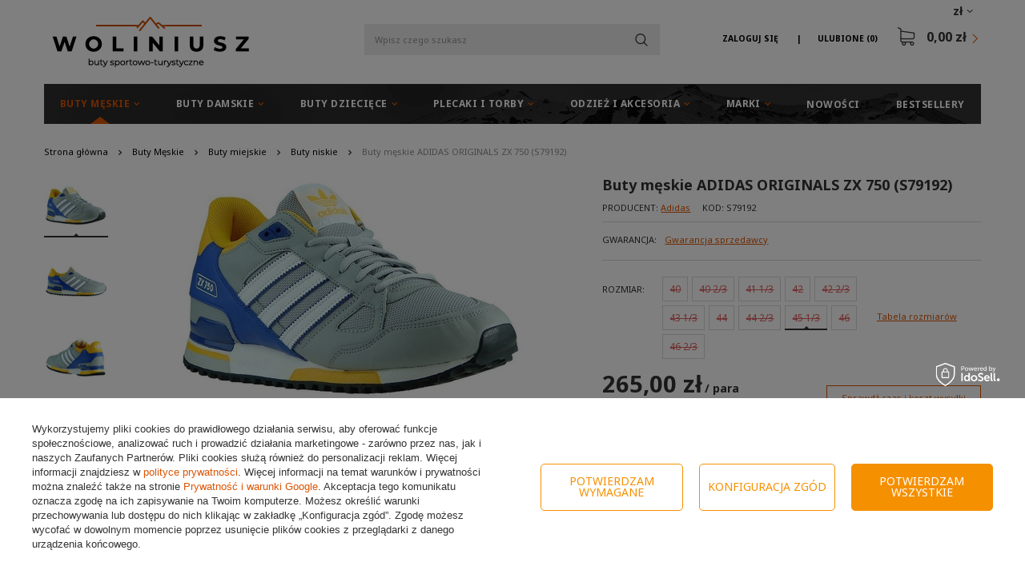

--- FILE ---
content_type: text/html; charset=utf-8
request_url: https://woliniusz.pl/product-pol-995-Buty-meskie-ADIDAS-ORIGINALS-ZX-750-S79192.html?selected_size=26
body_size: 28179
content:
<!DOCTYPE html>
<html lang="pl" class="--freeShipping --vat --gross " ><head><meta name='viewport' content='user-scalable=no, initial-scale = 1.0, maximum-scale = 1.0, width=device-width'/> <link href='https://fonts.googleapis.com/css?family=Noto+Sans:400,700&display=swap' rel='stylesheet'/><meta http-equiv="Content-Type" content="text/html; charset=utf-8"><title>Buty męskie ADIDAS ORIGINALS ZX 750 (S79192) | Woliniusz.pl</title><meta name="keywords" content=""><meta name="description" content="Najlepsza oferta na Buty męskie ADIDAS ORIGINALS ZX 750 (S79192) w sieci. Odwiedź naszą stronę i znajdź coś dla siebie."><link rel="icon" href="/gfx/pol/favicon.ico"><meta name="theme-color" content="#db5403"><meta name="msapplication-navbutton-color" content="#db5403"><meta name="apple-mobile-web-app-status-bar-style" content="#db5403"><link rel="preload stylesheet" as="style" href="/gfx/pol/style.css.gzip?r=1733482679"><script>var app_shop={urls:{prefix:'data="/gfx/'.replace('data="', '')+'pol/',graphql:'/graphql/v1/'},vars:{priceType:'gross',priceTypeVat:true,productDeliveryTimeAndAvailabilityWithBasket:false,geoipCountryCode:'US',},txt:{priceTypeText:'',},fn:{},fnrun:{},files:[],graphql:{}};const getCookieByName=(name)=>{const value=`; ${document.cookie}`;const parts = value.split(`; ${name}=`);if(parts.length === 2) return parts.pop().split(';').shift();return false;};if(getCookieByName('freeeshipping_clicked')){document.documentElement.classList.remove('--freeShipping');}if(getCookieByName('rabateCode_clicked')){document.documentElement.classList.remove('--rabateCode');}</script><script src="/gfx/pol/shop.js.gzip?r=1733482679"></script><meta name="robots" content="index,follow"><meta name="rating" content="general"><meta name="Author" content="Sklep Woliniusz na bazie IdoSell (www.idosell.com/shop).">
<!-- Begin LoginOptions html -->

<style>
#client_new_social .service_item[data-name="service_Apple"]:before, 
#cookie_login_social_more .service_item[data-name="service_Apple"]:before,
.oscop_contact .oscop_login__service[data-service="Apple"]:before {
    display: block;
    height: 2.6rem;
    content: url('/gfx/standards/apple.svg?r=1743165583');
}
.oscop_contact .oscop_login__service[data-service="Apple"]:before {
    height: auto;
    transform: scale(0.8);
}
#client_new_social .service_item[data-name="service_Apple"]:has(img.service_icon):before,
#cookie_login_social_more .service_item[data-name="service_Apple"]:has(img.service_icon):before,
.oscop_contact .oscop_login__service[data-service="Apple"]:has(img.service_icon):before {
    display: none;
}
</style>

<!-- End LoginOptions html -->

<!-- Open Graph -->
<meta property="og:type" content="website"><meta property="og:url" content="https://woliniusz.pl/product-pol-995-Buty-meskie-ADIDAS-ORIGINALS-ZX-750-S79192.html
"><meta property="og:title" content="Buty męskie ADIDAS ORIGINALS ZX 750 (S79192)"><meta property="og:description" content="ADIDAS ZX 750 - wielki powrót stylistyki butów do biegania ZX z późnych lat 80."><meta property="og:site_name" content="Sklep Woliniusz"><meta property="og:locale" content="pl_PL"><meta property="og:image" content="https://woliniusz.pl/hpeciai/0c780220cf542fd0f494f130b0d815a3/pol_pl_Buty-meskie-ADIDAS-ORIGINALS-ZX-750-S79192-995_1.jpg"><meta property="og:image:width" content="450"><meta property="og:image:height" content="289"><link rel="manifest" href="https://woliniusz.pl/data/include/pwa/1/manifest.json?t=3"><meta name="apple-mobile-web-app-capable" content="yes"><meta name="apple-mobile-web-app-status-bar-style" content="black"><meta name="apple-mobile-web-app-title" content="woliniusz.pl"><link rel="apple-touch-icon" href="/data/include/pwa/1/icon-128.png"><link rel="apple-touch-startup-image" href="/data/include/pwa/1/logo-512.png" /><meta name="msapplication-TileImage" content="/data/include/pwa/1/icon-144.png"><meta name="msapplication-TileColor" content="#2F3BA2"><meta name="msapplication-starturl" content="/"><script type="application/javascript">var _adblock = true;</script><script async src="/data/include/advertising.js"></script><script type="application/javascript">var statusPWA = {
                online: {
                    txt: "Połączono z internetem",
                    bg: "#5fa341"
                },
                offline: {
                    txt: "Brak połączenia z internetem",
                    bg: "#eb5467"
                }
            }</script><script async type="application/javascript" src="/ajax/js/pwa_online_bar.js?v=1&r=6"></script><script >
window.dataLayer = window.dataLayer || [];
window.gtag = function gtag() {
dataLayer.push(arguments);
}
gtag('consent', 'default', {
'ad_storage': 'denied',
'analytics_storage': 'denied',
'ad_personalization': 'denied',
'ad_user_data': 'denied',
'wait_for_update': 500
});

gtag('set', 'ads_data_redaction', true);
</script><script id="iaiscript_1" data-requirements="W10=" data-ga4_sel="ga4script">
window.iaiscript_1 = `<${'script'}  class='google_consent_mode_update'>
gtag('consent', 'update', {
'ad_storage': 'denied',
'analytics_storage': 'denied',
'ad_personalization': 'denied',
'ad_user_data': 'denied'
});
</${'script'}>`;
</script>
<!-- End Open Graph -->

<link rel="canonical" href="https://woliniusz.pl/product-pol-995-Buty-meskie-ADIDAS-ORIGINALS-ZX-750-S79192.html" />
<link rel="alternate" hreflang="pl-PL" href="https://woliniusz.pl/product-pol-995-Buty-meskie-ADIDAS-ORIGINALS-ZX-750-S79192.html" />
                <!-- Global site tag (gtag.js) -->
                <script  async src="https://www.googletagmanager.com/gtag/js?id=AW-755652373"></script>
                <script >
                    window.dataLayer = window.dataLayer || [];
                    window.gtag = function gtag(){dataLayer.push(arguments);}
                    gtag('js', new Date());
                    
                    gtag('config', 'AW-755652373', {"allow_enhanced_conversions":true});
gtag('config', 'G-BVCFGPY3LH');

                </script>
                            <!-- Google Tag Manager -->
                    <script >(function(w,d,s,l,i){w[l]=w[l]||[];w[l].push({'gtm.start':
                    new Date().getTime(),event:'gtm.js'});var f=d.getElementsByTagName(s)[0],
                    j=d.createElement(s),dl=l!='dataLayer'?'&l='+l:'';j.async=true;j.src=
                    'https://www.googletagmanager.com/gtm.js?id='+i+dl;f.parentNode.insertBefore(j,f);
                    })(window,document,'script','dataLayer','GTM-MHN874B');</script>
            <!-- End Google Tag Manager -->
<!-- Begin additional html or js -->


<!--1|1|1| modified: 2023-11-08 14:32:12-->
<meta name="google-site-verification" content="ddH8pCLZjq0F1mbwijtFlNGGD6SdgSJOJAP_mYibIcg" />
<meta name="google-site-verification" content="bWjDft1s1hBXgCAAlxAGrQztIv3cVz9-RC9V3jLX0iA" />

<!--8|1|7-->
<style>
.opis_d h2{
  margin-bottom: 15px;
}
.opis_d p {
  margin-bottom: 15px;
  margin-top: 15px;
}
.opis_d ul {
  margin-left: 30px;
}
 .icontainer {
     padding-right: 15px;
     padding-left: 15px;
     margin-right: auto;
     margin-left: auto
 }
 
 @media (min-width:768px) {
     .icontainer {
         width: 100%
     }
 }
 

 
 .irow {
     margin-right: -15px;
     margin-left: -15px
 }
 
 .irow:after,
 .irow:before {
     display: table;
     content: " "
 }
 
 .irow:after {
     clear: both
 }

.irow {
  margin-bottom: 20px;
    display: flex;
}

.irow p{
  text-align: justify;
}


 
 .icol-sm-6,
 .icol-sm-4,
 .icol-sm-8,  .icol-sm-12 {
     position: relative;
     min-height: 1px;
     padding-right: 15px;
     padding-left: 15px;
     -webkit-box-sizing: border-box;
 }


 @media (max-width:992px) {
     
     .irow {
  margin-bottom: 20px;
    display: block;
}
}
 
 @media (min-width:992px) {
     .icol-sm-6 {
         float: left;
         width: 50%
     }
     .icol-sm-4 {
         float: left;
         width: 33.33333333%
     }
     .icol-sm-8 {
         float: left;
         width: 66.66666667%
     }
 }


.irow img {
  
    object-fit: cover;
   height: 100%!important;
   width: auto!important;
   overflow: hidden;

        max-height: initial!important;
}

@media (max-width: 1200px) and (min-width: 993px) {

.valign {
    display: flex;
    align-items: center;
}
}


#toggle-more {
    padding: 5px;
    background-color: #0090f6;
    border: 0px;
    color: #FFF;
}
#text-more {
display: none;
}


@media (max-width:992px) {

.search_categoriesdescription_sub p {
    margin: 5px 0px;
}
.cm {
margin-bottom: 5px;
}
div.search_categoriesdescription {
    margin-bottom: 5px!important;
}
}
</style>

<!-- End additional html or js -->
<script>(function(w,d,s,i,dl){w._ceneo = w._ceneo || function () {
w._ceneo.e = w._ceneo.e || []; w._ceneo.e.push(arguments); };
w._ceneo.e = w._ceneo.e || [];dl=dl===undefined?"dataLayer":dl;
const f = d.getElementsByTagName(s)[0], j = d.createElement(s); j.defer = true;
j.src = "https://ssl.ceneo.pl/ct/v5/script.js?accountGuid=" + i + "&t=" +
Date.now() + (dl ? "&dl=" + dl : ""); f.parentNode.insertBefore(j, f);
})(window, document, "script", "cc5f7b6d-850c-4c4f-8d54-d563949d7d44");</script>
                <script>
                if (window.ApplePaySession && window.ApplePaySession.canMakePayments()) {
                    var applePayAvailabilityExpires = new Date();
                    applePayAvailabilityExpires.setTime(applePayAvailabilityExpires.getTime() + 2592000000); //30 days
                    document.cookie = 'applePayAvailability=yes; expires=' + applePayAvailabilityExpires.toUTCString() + '; path=/;secure;'
                    var scriptAppleJs = document.createElement('script');
                    scriptAppleJs.src = "/ajax/js/apple.js?v=3";
                    if (document.readyState === "interactive" || document.readyState === "complete") {
                          document.body.append(scriptAppleJs);
                    } else {
                        document.addEventListener("DOMContentLoaded", () => {
                            document.body.append(scriptAppleJs);
                        });  
                    }
                } else {
                    document.cookie = 'applePayAvailability=no; path=/;secure;'
                }
                </script>
                                <script>
                var listenerFn = function(event) {
                    if (event.origin !== "https://payment.idosell.com")
                        return;
                    
                    var isString = (typeof event.data === 'string' || event.data instanceof String);
                    if (!isString) return;
                    try {
                        var eventData = JSON.parse(event.data);
                    } catch (e) {
                        return;
                    }
                    if (!eventData) { return; }                                            
                    if (eventData.isError) { return; }
                    if (eventData.action != 'isReadyToPay') {return; }
                    
                    if (eventData.result.result && eventData.result.paymentMethodPresent) {
                        var googlePayAvailabilityExpires = new Date();
                        googlePayAvailabilityExpires.setTime(googlePayAvailabilityExpires.getTime() + 2592000000); //30 days
                        document.cookie = 'googlePayAvailability=yes; expires=' + googlePayAvailabilityExpires.toUTCString() + '; path=/;secure;'
                    } else {
                        document.cookie = 'googlePayAvailability=no; path=/;secure;'
                    }                                            
                }     
                if (!window.isAdded)
                {                                        
                    if (window.oldListener != null) {
                         window.removeEventListener('message', window.oldListener);
                    }                        
                    window.addEventListener('message', listenerFn);
                    window.oldListener = listenerFn;                                      
                       
                    const iframe = document.createElement('iframe');
                    iframe.src = "https://payment.idosell.com/assets/html/checkGooglePayAvailability.html?origin=https%3A%2F%2Fwoliniusz.pl";
                    iframe.style.display = 'none';                                            

                    if (document.readyState === "interactive" || document.readyState === "complete") {
                          if (!window.isAdded) {
                              window.isAdded = true;
                              document.body.append(iframe);
                          }
                    } else {
                        document.addEventListener("DOMContentLoaded", () => {
                            if (!window.isAdded) {
                              window.isAdded = true;
                              document.body.append(iframe);
                          }
                        });  
                    }  
                }
                </script>
                <script>let paypalDate = new Date();
                    paypalDate.setTime(paypalDate.getTime() + 86400000);
                    document.cookie = 'payPalAvailability_PLN=-1; expires=' + paypalDate.getTime() + '; path=/; secure';
                </script><script src="/data/gzipFile/expressCheckout.js.gz"></script><script src="/inPost/inpostPayNew.js"></script><link rel="preload" as="image" href="/hpeciai/ee081efbcf030a867e233dbf05fd7a85/pol_pm_Buty-meskie-ADIDAS-ORIGINALS-ZX-750-S79192-995_1.jpg"><style>
								#main_banner1.skeleton .main_slider__item > a {
									padding-top: calc(417/480* 100%);
								}
								@media (min-width: 757px) {#main_banner1.skeleton .main_slider__item > a {
									padding-top: calc(599/1056* 100%);
								}}
								@media (min-width: 979px) {#main_banner1.skeleton .main_slider__item > a {
									padding-top: calc(599/1920* 100%);
								}}
								#main_banner1 .main_slider__item > a.loading {
									padding-top: calc(417/480* 100%);
								}
								@media (min-width: 757px) {#main_banner1 .main_slider__item > a.loading {
									padding-top: calc(599/1056* 100%);
								}}
								@media (min-width: 979px) {#main_banner1 .main_slider__item > a.loading {
									padding-top: calc(599/1920* 100%);
								}}
							</style><style>
									#photos_slider[data-skeleton] .photos__link:before {
										padding-top: calc(289/450* 100%);
									}
									@media (min-width: 979px) {.photos__slider[data-skeleton] .photos__figure:not(.--nav):first-child .photos__link {
										max-height: 289px;
									}}
								</style><script src="/gfx/pol/projector_details.js.gzip?r=1733482679"></script><script src="/gfx/pol/projector_bundle_zone.js.gzip?r=1733482679"></script><script src="/gfx/pol/projector_video.js.gzip?r=1733482679"></script><script src="/gfx/pol/projector_photos.js.gzip?r=1733482679"></script></head><body>
<!-- Begin additional html or js -->


<!--36|1|29| modified: 2023-11-03 17:47:02-->
<script async type="text/javascript" src="https://static.klaviyo.com/onsite/js/klaviyo.js?company_id=Km5A8W"></script>

<!-- End additional html or js -->
<div id="container" class="projector_page container"><header class="container row mx-0 flex-nowrap flex-md-wrap commercial_banner"><script class="ajaxLoad">
                app_shop.vars.vat_registered = "true";
                app_shop.vars.currency_format = "###,##0.00";
                
                    app_shop.vars.currency_before_value = false;
                
                    app_shop.vars.currency_space = true;
                
                app_shop.vars.symbol = "zł";
                app_shop.vars.id= "PLN";
                app_shop.vars.baseurl = "http://woliniusz.pl/";
                app_shop.vars.sslurl= "https://woliniusz.pl/";
                app_shop.vars.curr_url= "%2Fproduct-pol-995-Buty-meskie-ADIDAS-ORIGINALS-ZX-750-S79192.html%3Fselected_size%3D26";
                

                var currency_decimal_separator = ',';
                var currency_grouping_separator = ' ';

                
                    app_shop.vars.blacklist_extension = ["exe","com","swf","js","php"];
                
                    app_shop.vars.blacklist_mime = ["application/javascript","application/octet-stream","message/http","text/javascript","application/x-deb","application/x-javascript","application/x-shockwave-flash","application/x-msdownload"];
                
                    app_shop.urls.contact = "/contact-pol.html";
                </script><div id="viewType" style="display:none"></div><div id="menu_settings" class=" px-0"><div class="menu_settings_bar "><div class="open_trigger"><span class="d-none d-md-inline-block flag_txt">zł</span><div class="menu_settings_wrapper d-md-none"><div class="menu_settings_inline"><div class="menu_settings_header">
                                        Język i waluta: 
                                    </div><div class="menu_settings_content"><span class="menu_settings_flag flag flag_pol"></span><strong class="menu_settings_value"><span class="menu_settings_language">pl</span><span> | </span><span class="menu_settings_currency">zł</span></strong></div></div><div class="menu_settings_inline"><div class="menu_settings_header">
                                        Dostawa do: 
                                    </div><div class="menu_settings_content"><strong class="menu_settings_value">Polska</strong></div></div></div><i class="icon-angle-down d-none d-md-inline-block"></i></div><form action="https://woliniusz.pl/settings.php" method="post"><ul class="bg_alter"><li><div class="form-group"><label for="menu_settings_curr">Waluta</label><div class="select-after"><select class="form-control" name="curr" id="menu_settings_curr"><option value="PLN" selected>zł</option><option value="EUR">EUR (1 zł = 0.2319EUR)
                                                                    </option></select></div></div><div class="form-group"><label for="menu_settings_country">Dostawa do</label><div class="select-after"><select class="form-control" name="country" id="menu_settings_country"><option value="1143020016">Austria</option><option value="1143020022">Belgia</option><option value="1143020033">Bułgaria</option><option value="1143020038">Chorwacja</option><option value="1143020041">Czechy</option><option value="1143020042">Dania</option><option value="1143020051">Estonia</option><option value="1143020056">Finlandia</option><option value="1143020057">Francja</option><option value="1143020062">Grecja</option><option value="1143020075">Hiszpania</option><option value="1143020076">Holandia</option><option value="1143020083">Irlandia</option><option value="1143020116">Litwa</option><option value="1143020118">Łotwa</option><option value="1143020117">Luksembourg</option><option value="1143020126">Malta</option><option selected value="1143020003">Polska</option><option value="1143020163">Portugalia</option><option value="1143020169">Rumunia</option><option value="1143020182">Słowacja</option><option value="1143020183">Słowenia</option><option value="1143020193">Szwecja</option><option value="1143020217">Węgry</option><option value="1143020220">Włochy</option></select></div></div></li><li class="buttons"><button class="btn-small" type="submit">
                                        Zastosuj zmiany
                                    </button></li></ul></form></div></div><div id="logo" class="col-md-3 col-lg-4 d-flex align-items-center"><a href="https://woliniusz.pl/" target="_self"><img src="/data/gfx/mask/pol/logo_1_big.png" alt="Sklep z butami woliniusz.pl" width="246" height="63"></a></div><form action="https://woliniusz.pl/search.php" method="get" id="menu_search" class="col-md-4 px-md-3"><label class="d-md-none"><i class="icon-search"></i></label><div><div class="form-group"><input id="menu_search_text" type="text" name="text" class="catcomplete" placeholder="Wpisz czego szukasz"></div><button type="submit" class="btn"><i class="icon-magnifying-glass"></i></button><a href="https://woliniusz.pl/searching.php" title=""><span class="d-none">Wyszukiwanie zaawansowane</span><i class="icon-remove d-md-none"></i></a></div></form><div id="menu_basket" class="col-md-5 col-lg-4 empty_bsket"><div><a class="account_link link d-none d-md-inline" href="/login.php" rel="nofollow" title="Twoje konto ">
                                Zaloguj się 
                            </a><a class="wishes_link link" href="/basketedit.php?mode=2" rel="nofollow" title=""><span class="d-none d-md-inline">Ulubione <span class="fav_count">(0)</span></span></a></div><a href="/basketedit.php?mode=1"><strong>0,00 zł</strong><span class="basket_count d-none">
                        (0)
                    </span></a></div><script>
                    app_shop.vars.cache_html = true;
                </script><nav id="menu_categories" class="col-md-12 px-0"><button type="button" class="navbar-toggler"><i class="icon-reorder"></i></button><div class="navbar-collapse" id="menu_navbar"><ul class="navbar-nav"><li class="nav-item active"><a  href="/pol_m_Buty-Meskie-351.html" target="_self" title="Buty Męskie" class="nav-link active noevent" >Buty Męskie</a><ul class="navbar-subnav"><li class="nav-item"><a class="nav-link" href="/pol_m_Buty-Meskie_Buty-zimowe-178.html" target="_self">Buty zimowe</a></li><li class="nav-item"><a class="nav-link" href="/pol_m_Buty-Meskie_Buty-trekkingowe-157.html" target="_self">Buty trekkingowe</a><ul class="navbar-subsubnav"><li class="nav-item"><a class="nav-link" href="/pol_m_Buty-Meskie_Buty-trekkingowe_Buty-trekkingowe-niskie-159.html" target="_self">Buty trekkingowe niskie</a></li><li class="nav-item"><a class="nav-link" href="/pol_m_Buty-Meskie_Buty-trekkingowe_Buty-trekkingowe-wysokie-160.html" target="_self">Buty trekkingowe wysokie</a></li></ul></li><li class="nav-item active"><a class="nav-link active" href="/pol_m_Buty-Meskie_Buty-miejskie-171.html" target="_self">Buty miejskie</a><ul class="navbar-subsubnav"><li class="nav-item active"><a class="nav-link active" href="/pol_m_Buty-Meskie_Buty-miejskie_Buty-niskie-173.html" target="_self">Buty niskie</a></li><li class="nav-item"><a class="nav-link" href="/pol_m_Buty-Meskie_Buty-miejskie_Buty-wysokie-174.html" target="_self">Buty wysokie</a></li></ul></li><li class="nav-item"><a class="nav-link" href="/pol_m_Buty-Meskie_Buty-do-biegania-101.html" target="_self">Buty do biegania</a><ul class="navbar-subsubnav"><li class="nav-item"><a class="nav-link" href="/pol_m_Buty-Meskie_Buty-do-biegania_Buty-treningowe-151.html" target="_self">Buty treningowe</a></li><li class="nav-item"><a class="nav-link" href="/pol_m_Buty-Meskie_Buty-do-biegania_Buty-terenowe-152.html" target="_self">Buty terenowe</a></li></ul></li><li class="nav-item"><a class="nav-link" href="/pol_m_Buty-Meskie_Buty-halowe-164.html" target="_self">Buty halowe</a><ul class="navbar-subsubnav"><li class="nav-item"><a class="nav-link" href="/pol_m_Buty-Meskie_Buty-halowe_Buty-do-siatkowki-meskie-166.html" target="_self">Buty do siatkówki męskie</a></li><li class="nav-item"><a class="nav-link" href="/pol_m_Buty-Meskie_Buty-halowe_Buty-do-pilki-recznej-meskie-167.html" target="_self">Buty do piłki ręcznej męskie</a></li><li class="nav-item"><a class="nav-link" href="/pol_m_Buty-Meskie_Buty-halowe_Buty-do-koszykowki-meskie-333.html" target="_self">Buty do koszykówki męskie</a></li></ul></li><li class="nav-item"><a class="nav-link" href="/pol_m_Buty-Meskie_Sandaly-i-Klapki-181.html" target="_self">Sandały i Klapki</a></li><li class="nav-item"><a class="nav-link" href="/pol_m_Buty-Meskie_Glany-311.html" target="_self">Glany</a></li></ul></li><li class="nav-item"><a  href="/pol_m_Buty-Damskie-352.html" target="_self" title="Buty Damskie" class="nav-link noevent" >Buty Damskie</a><ul class="navbar-subnav"><li class="nav-item"><a class="nav-link" href="/pol_m_Buty-Damskie_Botki-i-Kozaki-295.html" target="_self">Botki i Kozaki</a></li><li class="nav-item"><a class="nav-link" href="/pol_m_Buty-Damskie_Buty-zimowe-179.html" target="_self">Buty zimowe</a></li><li class="nav-item"><a class="nav-link" href="/pol_m_Buty-Damskie_Buty-trekkingowe-158.html" target="_self">Buty trekkingowe</a><ul class="navbar-subsubnav"><li class="nav-item"><a class="nav-link" href="/pol_m_Buty-Damskie_Buty-trekkingowe_Buty-trekkingowe-niskie-161.html" target="_self">Buty trekkingowe niskie</a></li><li class="nav-item"><a class="nav-link" href="/pol_m_Buty-Damskie_Buty-trekkingowe_Buty-trekkingowe-wysokie-162.html" target="_self">Buty trekkingowe wysokie</a></li></ul></li><li class="nav-item"><a class="nav-link" href="/pol_m_Buty-Damskie_Buty-miejskie-172.html" target="_self">Buty miejskie</a><ul class="navbar-subsubnav"><li class="nav-item"><a class="nav-link" href="/pol_m_Buty-Damskie_Buty-miejskie_Buty-niskie-175.html" target="_self">Buty niskie</a></li><li class="nav-item"><a class="nav-link" href="/pol_m_Buty-Damskie_Buty-miejskie_Buty-wysokie-176.html" target="_self">Buty wysokie</a></li></ul></li><li class="nav-item"><a class="nav-link" href="/pol_m_Buty-Damskie_Buty-do-biegania-131.html" target="_self">Buty do biegania</a><ul class="navbar-subsubnav"><li class="nav-item"><a class="nav-link" href="/pol_m_Buty-Damskie_Buty-do-biegania_Buty-treningowe-154.html" target="_self">Buty treningowe</a></li><li class="nav-item"><a class="nav-link" href="/pol_m_Buty-Damskie_Buty-do-biegania_Buty-terenowe-155.html" target="_self">Buty terenowe</a></li></ul></li><li class="nav-item"><a class="nav-link" href="/pol_m_Buty-Damskie_Buty-halowe-165.html" target="_self">Buty halowe</a><ul class="navbar-subsubnav"><li class="nav-item"><a class="nav-link" href="/pol_m_Buty-Damskie_Buty-halowe_Buty-do-siatkowki-damskie-168.html" target="_self">Buty do siatkówki damskie</a></li></ul></li><li class="nav-item"><a class="nav-link" href="/pol_m_Buty-Damskie_Sandaly-i-Klapki-182.html" target="_self">Sandały i Klapki</a></li><li class="nav-item"><a class="nav-link" href="/pol_m_Buty-Damskie_Trampki-457.html" target="_self">Trampki</a></li><li class="nav-item"><a class="nav-link" href="/pol_m_Buty-Damskie_Glany-354.html" target="_self">Glany</a></li></ul></li><li class="nav-item"><a  href="/pol_m_Buty-Dzieciece-353.html" target="_self" title="Buty Dziecięce" class="nav-link noevent" >Buty Dziecięce</a><ul class="navbar-subnav"><li class="nav-item"><a class="nav-link" href="/pol_m_Buty-Dzieciece_Buty-miejskie-361.html" target="_self">Buty miejskie</a><ul class="navbar-subsubnav"><li class="nav-item"><a class="nav-link" href="/pol_m_Buty-Dzieciece_Buty-miejskie_Buty-niskie-362.html" target="_self">Buty niskie</a></li><li class="nav-item"><a class="nav-link" href="/pol_m_Buty-Dzieciece_Buty-miejskie_Buty-wysokie-363.html" target="_self">Buty wysokie</a></li></ul></li><li class="nav-item"><a class="nav-link" href="/pol_m_Buty-Dzieciece_Sandaly-i-Klapki-310.html" target="_self">Sandały i Klapki</a></li><li class="nav-item"><a class="nav-link" href="/pol_m_Buty-Dzieciece_Buty-zimowe-443.html" target="_self">Buty zimowe</a></li><li class="nav-item"><a class="nav-link" href="/pol_m_Buty-Dzieciece_buty-trekkingowe-444.html" target="_self">buty trekkingowe</a></li></ul></li><li class="nav-item"><a  href="/pol_m_Plecaki-i-torby-261.html" target="_self" title="Plecaki i torby" class="nav-link noevent" >Plecaki i torby</a><ul class="navbar-subnav"><li class="nav-item"><a class="nav-link" href="/pol_m_Plecaki-i-torby_Plecaki-262.html" target="_self">Plecaki</a></li><li class="nav-item"><a class="nav-link" href="/pol_m_Plecaki-i-torby_Torby-i-saszetki-411.html" target="_self">Torby i saszetki</a></li><li class="nav-item"><a class="nav-link" href="/pol_m_Plecaki-i-torby_Pasy-biegowe-263.html" target="_self">Pasy biegowe</a></li></ul></li><li class="nav-item"><a  href="/pol_m_Odziez-i-akcesoria-341.html" target="_self" title="Odzież i akcesoria" class="nav-link noevent" >Odzież i akcesoria</a><ul class="navbar-subnav"><li class="nav-item"><a class="nav-link" href="/pol_m_Odziez-i-akcesoria_Skarpety-345.html" target="_self">Skarpety</a></li><li class="nav-item"><a class="nav-link" href="/pol_m_Odziez-i-akcesoria_Szurowadla-344.html" target="_self">Szurowadła</a></li><li class="nav-item"><a class="nav-link" href="/pol_m_Odziez-i-akcesoria_Czapki-391.html" target="_self">Czapki</a></li><li class="nav-item"><a class="nav-link" href="/pol_m_Odziez-i-akcesoria_Akcesoria-407.html" target="_self">Akcesoria</a></li><li class="nav-item"><a class="nav-link" href="/pol_m_Odziez-i-akcesoria_Wkladki-473.html" target="_self">Wkładki</a></li></ul></li><li class="nav-item"><a  href="/pol_m_Marki-350.html" target="_self" title="Marki" class="nav-link noevent" >Marki</a><ul class="navbar-subnav"><li class="nav-item"><a class="nav-link" href="/pol_m_Marki_Adidas-241.html" target="_self">Adidas</a><ul class="navbar-subsubnav"><li class="nav-item"><a class="nav-link" href="/pol_m_Marki_Adidas_Buty-Adidas-meskie-242.html" target="_self">Buty Adidas męskie</a></li><li class="nav-item"><a class="nav-link" href="/pol_m_Marki_Adidas_Buty-Adidas-damskie-243.html" target="_self">Buty Adidas damskie</a></li><li class="nav-item"><a class="nav-link" href="/pol_m_Marki_Adidas_Buty-Adidas-dzieciece-288.html" target="_self">Buty Adidas dziecięce</a></li></ul></li><li class="nav-item"><a class="nav-link" href="/pol_m_Marki_Nike-313.html" target="_self">Nike</a><ul class="navbar-subsubnav"><li class="nav-item"><a class="nav-link" href="/pol_m_Marki_Nike_Buty-Nike-meskie-314.html" target="_self">Buty Nike męskie</a></li><li class="nav-item"><a class="nav-link" href="/pol_m_Marki_Nike_Buty-Nike-damskie-327.html" target="_self">Buty Nike damskie</a></li><li class="nav-item"><a class="nav-link" href="/pol_m_Marki_Nike_Buty-Nike-dzieciece-332.html" target="_self">Buty Nike dziecięce</a></li></ul></li><li class="nav-item"><a class="nav-link" href="/pol_m_Marki_Salomon-183.html" target="_self">Salomon</a><ul class="navbar-subsubnav"><li class="nav-item"><a class="nav-link" href="/pol_m_Marki_Salomon_Buty-Salomon-184.html" target="_self">Buty Salomon</a></li><li class="nav-item"><a class="nav-link" href="/pol_m_Marki_Salomon_Buty-Salomon_Buty-meskie-Salomon-187.html" target="_self">Buty Salomon męskie</a></li><li class="nav-item"><a class="nav-link" href="/pol_m_Marki_Salomon_Buty-Salomon_Buty-Salomon-damskie-195.html" target="_self">Buty Salomon damskie</a></li><li class="nav-item"><a class="nav-link" href="/pol_m_Marki_Salomon_Plecaki-Salomon-185.html" target="_self">Plecaki Salomon</a></li><li class="nav-item"><a class="nav-link" href="/pol_m_Marki_Salomon_Pasy-z-bidonami-186.html" target="_self">Pasy z bidonami</a></li><li class="nav-item"><a class="nav-link" href="/pol_m_Marki_Salomon_Sznurowadla-202.html" target="_self">Sznurowadła</a></li><li class="nav-item"><a class="nav-link" href="/pol_m_Marki_Salomon_Skarpety-431.html" target="_self">Skarpety</a></li><li class="nav-item"><a class="nav-link" href="/pol_m_Marki_Salomon_Wkladki-470.html" target="_self">Wkładki</a></li></ul></li><li class="nav-item"><a class="nav-link" href="/pol_m_Marki_Merrell-220.html" target="_self">Merrell</a><ul class="navbar-subsubnav"><li class="nav-item"><a class="nav-link" href="/pol_m_Marki_Merrell_Buty-Merrell-meskie-221.html" target="_self">Buty Merrell męskie</a></li><li class="nav-item"><a class="nav-link" href="/pol_m_Marki_Merrell_Buty-Merrell-damskie-432.html" target="_self">Buty Merrell damskie</a></li></ul></li><li class="nav-item"><a class="nav-link" href="/pol_m_Marki_Jack-Wolfskin-436.html" target="_self">Jack Wolfskin</a><ul class="navbar-subsubnav"><li class="nav-item"><a class="nav-link" href="/pol_m_Marki_Jack-Wolfskin_Buty-meskie-437.html" target="_self">Buty męskie</a></li><li class="nav-item"><a class="nav-link" href="/pol_m_Marki_Jack-Wolfskin_Buty-damskie-438.html" target="_self">Buty damskie</a></li><li class="nav-item"><a class="nav-link" href="/pol_m_Marki_Jack-Wolfskin_Skarpety-477.html" target="_self">Skarpety</a></li></ul></li><li class="nav-item"><a class="nav-link" href="/pol_m_Marki_The-North-Face-229.html" target="_self">The North Face</a><ul class="navbar-subsubnav"><li class="nav-item"><a class="nav-link" href="/pol_m_Marki_The-North-Face_Buty-meskie-The-North-Face-230.html" target="_self">Buty męskie The North Face</a></li><li class="nav-item"><a class="nav-link" href="/pol_m_Marki_The-North-Face_Buty-damskie-The-North-Face-231.html" target="_self">Buty damskie The North Face</a></li></ul></li><li class="nav-item"><a class="nav-link" href="/pol_m_Marki_Asics-203.html" target="_self">Asics</a><ul class="navbar-subsubnav"><li class="nav-item"><a class="nav-link" href="/pol_m_Marki_Asics_Buty-meskie-Asics-204.html" target="_self">Buty męskie Asics</a></li><li class="nav-item"><a class="nav-link" href="/pol_m_Marki_Asics_Buty-Asics-damskie-208.html" target="_self">Buty Asics damskie</a></li></ul></li><li class="nav-item"><a class="nav-link" href="/pol_m_Marki_Mizuno-212.html" target="_self">Mizuno</a><ul class="navbar-subsubnav"><li class="nav-item"><a class="nav-link" href="/pol_m_Marki_Mizuno_Buty-Mizuno-meskie-213.html" target="_self">Buty Mizuno męskie</a></li><li class="nav-item"><a class="nav-link" href="/pol_m_Marki_Mizuno_Buty-Mizuno-damskie-217.html" target="_self">Buty Mizuno damskie</a></li></ul></li><li class="nav-item"><a class="nav-link" href="/pol_m_Marki_Lacoste-235.html" target="_self">Lacoste</a><ul class="navbar-subsubnav"><li class="nav-item"><a class="nav-link" href="/pol_m_Marki_Lacoste_Buty-Lacoste-meskie-236.html" target="_self">Buty Lacoste męskie</a></li><li class="nav-item"><a class="nav-link" href="/pol_m_Marki_Lacoste_Buty-Lacoste-damskie-237.html" target="_self">Buty Lacoste damskie</a></li></ul></li><li class="nav-item"><a class="nav-link" href="/pol_m_Marki_Skechers-393.html" target="_self">Skechers</a><ul class="navbar-subsubnav"><li class="nav-item"><a class="nav-link" href="/pol_m_Marki_Skechers_Meskie-395.html" target="_self">Męskie</a></li><li class="nav-item"><a class="nav-link" href="/pol_m_Marki_Skechers_Damskie-394.html" target="_self">Damskie</a></li><li class="nav-item"><a class="nav-link" href="/pol_m_Marki_Skechers_Dzieciece-419.html" target="_self">Dziecięce</a></li></ul></li><li class="nav-item"><a class="nav-link" href="/pol_m_Marki_Brooks-364.html" target="_self">Brooks</a><ul class="navbar-subsubnav"><li class="nav-item"><a class="nav-link" href="/pol_m_Marki_Brooks_Buty-Brooks-damskie-366.html" target="_self">Buty Brooks damskie</a></li></ul></li><li class="nav-item"><a class="nav-link" href="/pol_m_Marki_Caterpillar-232.html" target="_self">Caterpillar</a><ul class="navbar-subsubnav"><li class="nav-item"><a class="nav-link" href="/pol_m_Marki_Caterpillar_Buty-meskie-Caterpillar-233.html" target="_self">Buty męskie Caterpillar</a></li></ul></li><li class="nav-item"><a class="nav-link" href="/pol_m_Marki_Timberland-244.html" target="_self">Timberland</a><ul class="navbar-subsubnav"><li class="nav-item"><a class="nav-link" href="/pol_m_Marki_Timberland_Buty-Timberland-meskie-245.html" target="_self">Buty Timberland męskie</a></li></ul></li><li class="nav-item"><a class="nav-link" href="/pol_m_Marki_OLANG-392.html" target="_self">OLANG</a><ul class="navbar-subsubnav"><li class="nav-item"><a class="nav-link" href="/pol_m_Marki_OLANG_Meskie-414.html" target="_self">Męskie</a></li><li class="nav-item"><a class="nav-link" href="/pol_m_Marki_OLANG_Damskie-413.html" target="_self">Damskie</a></li></ul></li><li class="nav-item"><a class="nav-link" href="/pol_m_Marki_Grisport-416.html" target="_self">Grisport</a><ul class="navbar-subsubnav"><li class="nav-item"><a class="nav-link" href="/pol_m_Marki_Grisport_Meskie-428.html" target="_self">Męskie</a></li><li class="nav-item"><a class="nav-link" href="/pol_m_Marki_Grisport_Damskie-429.html" target="_self">Damskie</a></li></ul></li><li class="nav-item"><a class="nav-link" href="/pol_m_Marki_CMP-422.html" target="_self">CMP</a><ul class="navbar-subsubnav"><li class="nav-item"><a class="nav-link" href="/pol_m_Marki_CMP_Buty-meskie-423.html" target="_self">Buty męskie</a></li><li class="nav-item"><a class="nav-link" href="/pol_m_Marki_CMP_Buty-damskie-424.html" target="_self">Buty damskie</a></li><li class="nav-item"><a class="nav-link" href="/pol_m_Marki_CMP_Plecaki-451.html" target="_self">Plecaki</a></li><li class="nav-item"><a class="nav-link" href="/pol_m_Marki_CMP_Pasy-biegowe-452.html" target="_self">Pasy biegowe</a></li><li class="nav-item"><a class="nav-link" href="/pol_m_Marki_CMP_Skarpety-453.html" target="_self">Skarpety</a></li></ul></li><li class="nav-item"><a class="nav-link" href="/pol_m_Marki_ALPINUS-462.html" target="_self">ALPINUS</a><ul class="navbar-subsubnav"><li class="nav-item"><a class="nav-link" href="/pol_m_Marki_ALPINUS_Meskie-463.html" target="_self">Męskie</a></li><li class="nav-item"><a class="nav-link" href="/pol_m_Marki_ALPINUS_Damskie-464.html" target="_self">Damskie</a></li><li class="nav-item"><a class="nav-link" href="/pol_m_Marki_ALPINUS_Skarpety-471.html" target="_self">Skarpety</a></li><li class="nav-item"><a class="nav-link" href="/pol_m_Marki_ALPINUS_Plecaki-467.html" target="_self">Plecaki</a></li><li class="nav-item"><a class="nav-link" href="/pol_m_Marki_ALPINUS_Wkladki-472.html" target="_self">Wkładki</a></li></ul></li><li class="nav-item"><a class="nav-link" href="/pol_m_Marki_PROGRESS-439.html" target="_self">PROGRESS</a><ul class="navbar-subsubnav"><li class="nav-item"><a class="nav-link" href="/pol_m_Marki_PROGRESS_Damskie-440.html" target="_self">Damskie</a></li></ul></li><li class="nav-item"><a class="nav-link" href="/pol_m_Marki_Badura-296.html" target="_self">Badura</a><ul class="navbar-subsubnav"><li class="nav-item"><a class="nav-link" href="/pol_m_Marki_Badura_Damskie-298.html" target="_self">Damskie</a></li></ul></li><li class="nav-item"><a class="nav-link" href="/pol_m_Marki_NIK-Giatoma-Niccoli-335.html" target="_self">NIK Giatoma Niccoli</a><ul class="navbar-subsubnav"><li class="nav-item"><a class="nav-link" href="/pol_m_Marki_NIK-Giatoma-Niccoli_Meskie-336.html" target="_self">Męskie</a></li><li class="nav-item"><a class="nav-link" href="/pol_m_Marki_NIK-Giatoma-Niccoli_Damskie-337.html" target="_self">Damskie</a></li></ul></li><li class="nav-item"><a class="nav-link" href="/pol_m_Marki_Lee-Cooper-412.html" target="_self">Lee Cooper</a><ul class="navbar-subsubnav"><li class="nav-item"><a class="nav-link" href="/pol_m_Marki_Lee-Cooper_Meskie-420.html" target="_self">Męskie</a></li><li class="nav-item"><a class="nav-link" href="/pol_m_Marki_Lee-Cooper_Damskie-421.html" target="_self">Damskie</a></li><li class="nav-item"><a class="nav-link" href="/pol_m_Marki_Lee-Cooper_Dzieciece-460.html" target="_self">Dziecięce</a></li></ul></li><li class="nav-item"><a class="nav-link" href="/pol_m_Marki_SOLO-SOPRANI-COUTURE-478.html" target="_self">SOLO SOPRANI COUTURE</a></li><li class="nav-item"><a class="nav-link" href="/pol_m_Marki_Buty-Converse-damskie-475.html" target="_self">Buty Converse damskie</a></li><li class="nav-item"><a class="nav-link" href="/pol_m_Marki_Filipczyk-417.html" target="_self">Filipczyk</a></li><li class="nav-item"><a class="nav-link" href="/pol_m_Marki_Ipanema-430.html" target="_self">Ipanema</a></li><li class="nav-item"><a class="nav-link" href="/pol_m_Marki_Puma-418.html" target="_self">Puma</a></li><li class="nav-item"><a class="nav-link" href="/pol_m_Marki_ProWater-458.html" target="_self">ProWater</a></li><li class="nav-item"><a class="nav-link" href="/pol_m_Marki_Rider-468.html" target="_self">Rider</a><ul class="navbar-subsubnav"><li class="nav-item"><a class="nav-link" href="/pol_m_Marki_Rider_Meskie-469.html" target="_self">Męskie</a></li></ul></li></ul></li><li class="nav-item"><a  href="https://woliniusz.pl/Nowosc-snewproducts-pol.html" target="_self" title="Nowości" class="nav-link" >Nowości</a></li><li class="nav-item"><a  href="https://woliniusz.pl/Bestseller-sbestseller-pol.html" target="_self" title="Bestsellery" class="nav-link" >Bestsellery</a></li></ul></div></nav><div class="breadcrumbs col-md-12"><div class="back_button"><button id="back_button"><i class="icon-angle-left"></i> Wstecz</button></div><div class="list_wrapper"><ol><li class="bc-main"><span><a href="/">Strona główna</a></span></li><li class="category bc-item-1"><a class="category" href="/pol_m_Buty-Meskie-351.html">Buty Męskie</a></li><li class="category bc-item-2"><a class="category" href="/pol_m_Buty-Meskie_Buty-miejskie-171.html">Buty miejskie</a></li><li class="category bc-active bc-item-3"><a class="category" href="/pol_m_Buty-Meskie_Buty-miejskie_Buty-niskie-173.html">Buty niskie</a></li><li class="bc-active bc-product-name"><span>Buty męskie ADIDAS ORIGINALS ZX 750 (S79192)</span></li></ol></div></div></header><div id="layout" class="row clearfix"><aside class="col-3"><div class="setMobileGrid" data-item="#menu_navbar"></div><div class="setMobileGrid" data-item="#menu_navbar3" data-ismenu1="true"></div><div class="setMobileGrid" data-item="#menu_blog"></div><div class="login_menu_block d-lg-none" id="login_menu_block"><a class="sign_in_link" href="/login.php" title=""><i class="icon-user"></i><span>Zaloguj się</span></a><a class="registration_link" href="/client-new.php?register" title=""><i class="icon-lock"></i>  Zarejestruj się
                            
                        </a><a class="order_status_link" href="/order-open.php" title=""><i class="icon-globe"></i><span>Sprawdź status zamówienia</span></a></div><div class="setMobileGrid" data-item="#menu_contact"></div><div class="setMobileGrid" data-item="#menu_settings"></div></aside><div id="content" class="col-12"><div id="menu_compare_product" style="display:none"><div class="big_label">Dodane do porównania</div><div class="compare_product_sub align_row" data-align="img#css"></div><div class="compare_buttons"><a class="btn-small" id="comparers_remove_btn" href="https://woliniusz.pl/settings.php?comparers=remove&amp;product=###" title="">
                            Usuń produkty
                        </a><a class="btn-small" href="https://woliniusz.pl/product-compare.php" title="" target="_blank"><span>Porównaj produkty</span><span class="d-sm-none">(0)</span></a></div><script>
                            app_shop.run(function(){ menu_compare_cache(); }, 'all');
                        </script></div><script class="ajaxLoad">
                cena_raty = 265.00;
                
                    var  client_login = 'false'
                    
                var  client_points = '';
                var  points_used = '';
                var  shop_currency = 'zł';
                var product_data = {
                "product_id": '995',
                
                "currency":"zł",
                "product_type":"product_item",
                "unit":"para",
                "unit_plural":"pary",
                
                "unit_sellby":"1",
                "unit_precision":"0",
                
                "base_price":{
                
                    "maxprice":"265.00",
                
                    "maxprice_formatted":"265,00 zł",
                
                    "maxprice_net":"215.45",
                
                    "maxprice_net_formatted":"215,45 zł",
                
                    "minprice":"265.00",
                
                    "minprice_formatted":"265,00 zł",
                
                    "minprice_net":"215.45",
                
                    "minprice_net_formatted":"215,45 zł",
                
                    "size_max_maxprice_net":"0.00",
                
                    "size_min_maxprice_net":"0.00",
                
                    "size_max_maxprice_net_formatted":"0,00 zł",
                
                    "size_min_maxprice_net_formatted":"0,00 zł",
                
                    "size_max_maxprice":"0.00",
                
                    "size_min_maxprice":"0.00",
                
                    "size_max_maxprice_formatted":"0,00 zł",
                
                    "size_min_maxprice_formatted":"0,00 zł",
                
                    "price_unit_sellby":"265.00",
                
                    "value":"265.00",
                    "price_formatted":"265,00 zł",
                    "price_net":"215.45",
                    "price_net_formatted":"215,45 zł",
                    "vat":"23",
                    "worth":"265.00",
                    "worth_net":"215.45",
                    "worth_formatted":"265,00 zł",
                    "worth_net_formatted":"215,45 zł",
                    "basket_enable":"y",
                    "special_offer":"false",
                    "rebate_code_active":"n",
                    "priceformula_error":"false"
                },
                
                "order_quantity_range":{
                
                }

                
                
                }
                var  trust_level = '0';
            </script><form id="projector_form" action="https://woliniusz.pl/basketchange.php" method="post" data-product_id="995" class="
                     row 
                    "><input id="projector_product_hidden" type="hidden" name="product" value="995"><input id="projector_size_hidden" type="hidden" name="size" autocomplete="off" value="26"><input id="projector_mode_hidden" type="hidden" name="mode" value="1"><div id="projector_photos" class="photos col-12 col-sm-6 col-lg-7 pb-4"><div id="projector_pager" class="enclosures"><a href="" data-slick-index="0"><img alt="" src="/hpeciai/235968ebffa1f290987f73c8d52a1084/pol_ps_Buty-meskie-ADIDAS-ORIGINALS-ZX-750-S79192-995_1.jpg"></a><a href="" data-slick-index="1"><img alt="" src="/hpeciai/69e3defa7d3fe818560f3ab4a54d9d48/pol_ps_Buty-meskie-ADIDAS-ORIGINALS-ZX-750-S79192-995_2.jpg"></a><a href="" data-slick-index="2"><img alt="" src="/hpeciai/20e4ed093d8f479551453f00b95d4a81/pol_ps_Buty-meskie-ADIDAS-ORIGINALS-ZX-750-S79192-995_3.jpg"></a><a href="" data-slick-index="3"><img alt="" src="/hpeciai/80b79678c06e55cad6f351decb2b844e/pol_ps_Buty-meskie-ADIDAS-ORIGINALS-ZX-750-S79192-995_4.jpg"></a><a href="" class="more_encl" data-slick-index="4"><span><b>+2</b>
                                        zdjęć
                                    </span></a></div><ul id="projector_slider"><li><a class="projector_medium_image" data-imagelightbox="f" href="/hpeciai/0c780220cf542fd0f494f130b0d815a3/pol_pl_Buty-meskie-ADIDAS-ORIGINALS-ZX-750-S79192-995_1.jpg"><img class="photo slick-loading" alt="Buty męskie ADIDAS ORIGINALS ZX 750 (S79192)" data-lazy="/hpeciai/ee081efbcf030a867e233dbf05fd7a85/pol_pm_Buty-meskie-ADIDAS-ORIGINALS-ZX-750-S79192-995_1.jpg"></a></li><li><a class="projector_medium_image" data-imagelightbox="f" href="/hpeciai/890bdebb706c343f983b2915ffa16503/pol_pl_Buty-meskie-ADIDAS-ORIGINALS-ZX-750-S79192-995_2.jpg"><img class="photo slick-loading" alt="Buty męskie ADIDAS ORIGINALS ZX 750 (S79192)" data-lazy="/hpeciai/ae499d9f5a1e327ed905cf5812c584c9/pol_pm_Buty-meskie-ADIDAS-ORIGINALS-ZX-750-S79192-995_2.jpg"></a></li><li><a class="projector_medium_image" data-imagelightbox="f" href="/hpeciai/34a9b08f22742b4fa9ac361674f0b099/pol_pl_Buty-meskie-ADIDAS-ORIGINALS-ZX-750-S79192-995_3.jpg"><img class="photo slick-loading" alt="Buty męskie ADIDAS ORIGINALS ZX 750 (S79192)" data-lazy="/hpeciai/87df40aa1811a1f0213dde784030fa7d/pol_pm_Buty-meskie-ADIDAS-ORIGINALS-ZX-750-S79192-995_3.jpg"></a></li><li><a class="projector_medium_image" data-imagelightbox="f" href="/hpeciai/2fe65ef1fc3a51b4fb513c230a3c3a61/pol_pl_Buty-meskie-ADIDAS-ORIGINALS-ZX-750-S79192-995_4.jpg"><img class="photo slick-loading" alt="Buty męskie ADIDAS ORIGINALS ZX 750 (S79192)" data-lazy="/hpeciai/0853a10f1d90e8e47067cc2ad8cfb0a9/pol_pm_Buty-meskie-ADIDAS-ORIGINALS-ZX-750-S79192-995_4.jpg"></a></li><li><a class="projector_medium_image" data-imagelightbox="f" href="/hpeciai/ed1aaf4fd7e0f2b4303c1795518b140a/pol_pl_Buty-meskie-ADIDAS-ORIGINALS-ZX-750-S79192-995_5.jpg"><img class="photo slick-loading" alt="Buty męskie ADIDAS ORIGINALS ZX 750 (S79192)" data-lazy="/hpeciai/4d48d9c81eddeeb4e3cb5d91c44d924f/pol_pm_Buty-meskie-ADIDAS-ORIGINALS-ZX-750-S79192-995_5.jpg"></a></li></ul></div><div id="projector_details" class="product_info col-12 col-sm-6 col-lg-5"><div class="projector_navigation"><div class="label_icons"></div><h1>Buty męskie ADIDAS ORIGINALS ZX 750 (S79192)</h1><div class="projector_description description"><ul><li>ADIDAS ZX 750 - wielki powrót stylistyki butów do biegania ZX z późnych lat 80.</li></ul></div></div><div class="product_info_wrapper"><div class="producer item_info"><span>Producent: </span><a class="brand" title="Kliknij, by zobaczyć wszystkie produkty tego producenta" href="/firm-pol-1470921732-Adidas.html">Adidas</a></div><div class="code item_info"><span>Kod: </span><strong>S79192</strong></div></div><div class="product_info_top"><div class="warranty item_info"><span>Gwarancja: </span><a href="#tabs_58676" title="Kliknij, aby przeczytać warunki gwarancji">Gwarancja sprzedawcy</a></div></div><div class="product_section sizes sizes_projector text_sizes_link" id="projector_sizes_cont"><label class="projector_label">Rozmiar:</label><div class="product_section_sub"><a class="select_button disabled" href="/product-pol-995-Buty-meskie-ADIDAS-ORIGINALS-ZX-750-S79192.html?selected_size=F" data-type="F">40</a><a class="select_button disabled" href="/product-pol-995-Buty-meskie-ADIDAS-ORIGINALS-ZX-750-S79192.html?selected_size=Y" data-type="Y">40 2/3</a><a class="select_button disabled" href="/product-pol-995-Buty-meskie-ADIDAS-ORIGINALS-ZX-750-S79192.html?selected_size=Z" data-type="Z">41 1/3</a><a class="select_button disabled" href="/product-pol-995-Buty-meskie-ADIDAS-ORIGINALS-ZX-750-S79192.html?selected_size=J" data-type="J">42</a><a class="select_button disabled" href="/product-pol-995-Buty-meskie-ADIDAS-ORIGINALS-ZX-750-S79192.html?selected_size=23" data-type="23">42 2/3</a><a class="select_button disabled" href="/product-pol-995-Buty-meskie-ADIDAS-ORIGINALS-ZX-750-S79192.html?selected_size=24" data-type="24">43 1/3</a><a class="select_button disabled" href="/product-pol-995-Buty-meskie-ADIDAS-ORIGINALS-ZX-750-S79192.html?selected_size=N" data-type="N">44</a><a class="select_button disabled" href="/product-pol-995-Buty-meskie-ADIDAS-ORIGINALS-ZX-750-S79192.html?selected_size=25" data-type="25">44 2/3</a><a class="select_button disabled active" href="/product-pol-995-Buty-meskie-ADIDAS-ORIGINALS-ZX-750-S79192.html?selected_size=26" data-type="26">45 1/3</a><a class="select_button disabled" href="/product-pol-995-Buty-meskie-ADIDAS-ORIGINALS-ZX-750-S79192.html?selected_size=R" data-type="R">46</a><a class="select_button disabled" href="/product-pol-995-Buty-meskie-ADIDAS-ORIGINALS-ZX-750-S79192.html?selected_size=27" data-type="27">46 2/3</a></div></div><div class="product_section show_size show_sizes_projector" id="projector_show_size"><div class="product_section_sub"><a href="#show_size_cms" class="show_size_cms">Tabela rozmiarów</a></div></div><div id="projector_prices_wrapper"><div class="product_section" id="projector_price_srp_wrapper" style="display:none;"><label class="projector_label">Cena katalogowa:</label><div><span class="projector_price_srp" id="projector_price_srp"></span></div></div><div class="product_section" id="projector_price_value_wrapper"><label class="projector_label">
                                        Nasza cena:
                                    </label><div class="projector_price_subwrapper"><div id="projector_price_maxprice_wrapper" style="display:none;"><del class="projector_price_maxprice" id="projector_price_maxprice"></del></div><strong class="projector_price_value" id="projector_price_value">265,00 zł</strong><div class="price_gross_info"><small class="projector_price_unit_sep">
                                                 / 
                                            </small><small class="projector_price_unit_sellby" id="projector_price_unit_sellby" style="display:none">1</small><small class="projector_price_unit" id="projector_price_unit">para</small></div><span class="projector_price_yousave" id="projector_price_yousave" style="display:none;"></span></div></div></div><div class="projector_product_status_wrapper"><div id="projector_status_description_wrapper"><label>
                                Dostępność:
                            </label><div><img id="projector_status_gfx" class="projector_status_gfx" alt="status_icon" src="/data/lang/pol/available_graph/graph_1_5.png"><span class="projector_amount" id="projector_amount" style="display:none"><strong>%d </strong></span><span class="projector_status_description" id="projector_status_description">Produkt niedostępny</span></div></div><div id="projector_shipping_info"><label>
                                            Możemy wysłać już
                                        </label><div><span class="projector_delivery_days" id="projector_delivery_days"></span></div></div></div><div class="product_section" id="shipping_info_link"><a class="shipping_info" href="#shipping_info" title="Sprawdź czas i koszt wysyłki">
                                Sprawdź czas i koszt wysyłki
                            </a></div><div class="product_section tell_availability" id="projector_tell_availability"><label>
                            Powiadomienie:
                        </label><div class="product_section_sub"><div class="form-group"><div class="input-group has-feedback has-required"><div class="input-group-addon"><i class="icon-envelope-alt"></i></div><input type="text" class="form-control validate" name="email" data-validation-url="/ajax/client-new.php?validAjax=true" data-validation="client_email" required="required" disabled placeholder="Twój adres e-mail"><span class="form-control-feedback"></span></div></div><div class="checkbox" style="display:none;" id="sms_active_checkbox"><label><input type="checkbox">Chcę dodatkowo otrzymać wiadomość SMS z powiadomieniem 
                                </label></div><div class="form-group" style="display:none;" id="sms_active_group"><div class="input-group has-feedback has-required"><div class="input-group-addon"><i class="icon-phone"></i></div><input type="text" class="form-control validate" name="phone" data-validation-url="/ajax/client-new.php?validAjax=true" data-validation="client_phone" required="required" disabled placeholder="Twój numer telefonu"><span class="form-control-feedback"></span></div></div><p class="form-privacy-info">Dane są przetwarzane zgodnie z <a href="/pol-privacy-and-cookie-notice.html">polityką prywatności</a>. Przesyłając je, akceptujesz jej postanowienia. </p><div class="form-group"><button type="submit" class="btn-large">
                                    Powiadom o dostępności
                                </button></div><div class="form-group"><p> Powyższe dane nie są używane do przesyłania newsletterów lub innych reklam. Włączając powiadomienie zgadzasz się jedynie na wysłanie jednorazowo informacji o ponownej dostępności tego towaru. </p></div></div></div><div id="projector_buy_section" class="product_section"><label class="projector_label">
                                    Ilość: 
                                </label><div class="projector_buttons" id="projector_buttons"><div class="projector_number" id="projector_number_cont"><button id="projector_number_down" class="projector_number_down" type="button"><i class="icon-minus"></i></button><input class="projector_number" name="number" id="projector_number" value="1"><button id="projector_number_up" class="projector_number_up" type="button"><i class="icon-plus"></i></button></div><button class="btn-large projector_butttons_buy" id="projector_button_basket" type="submit" title="Dodaj produkt do koszyka">
                                        Dodaj do koszyka
                                    </button><a href="#add_favorite" class="projector_buttons_obs" id="projector_button_observe" title="Dodaj do ulubionych">
                                Do ulubionych
                            </a><a class="projector_prodstock_compare" href="https://woliniusz.pl/settings.php?comparers=add&amp;product=995" title="Dodaj do porównania">
                                    Dodaj do porównania
                                </a><div class="projector_details__inpost_pay projector_inpost_pay" id="inpostPay" data-id="inpostPay" data-basket-by-front="1"></div></div></div><div id="projector_points_wrapper" class="points_price_section" style="display:none;"><div class="product_points_wrapper"></div><div class="product_points_buy" style="display:none;"><div><button id="projector_button_points_basket" type="submit" name="forpoints" value="1" class="btn">
                                        Kup za punkty
                                    </button></div></div></div></div></form><div id="projector_rebatenumber_tip_copy" style="display:none;"><img class="projector_rebatenumber_tip" src="/gfx/pol/help_tip.png?r=1733482679" alt="tip"></div><div id="alert_cover" class="projector_alert_55916" style="display:none" onclick="Alertek.hide_alert();"></div><script class="ajaxLoad">
                app_shop.vars.contact_link = "/contact-pol.html";
            </script><div class="component_projector_cms cm" id="component_projector_cms"><div class="n56196_main"><div class="n56196_sub"><div class="_ae_desc"><style>
            :root {
            --long-description-width: 50%;
            --long-description-padding-section: 10px;
            }

            @media (max-width: 756px) {
                :root {
                --long-description-width: 100%;
                --long-description-padding-section: 0;
                }
            }
            ._ae_desc p{
                margin:16px 0;
            }
            ._ae_desc table{
                border-collapse: collapse;
                border-spacing: 0;
            }
            ._ae_desc td,._ae_desc table{
                padding: 4px;
            }
        </style><div style="margin-bottom: 20px;font-size:14px;"><div><!-- Benefits projector -->
<ul class="woliniusz_benefits"><!--
-->
<li><span class="bnr_graph"> </span> <span class="bnr_txt"> Szybka wysyłka</span></li>
<!--
    -->
<li><span class="bnr_graph"> </span> <span class="bnr_txt"> Darmowa wysyłka<span>od 200 zł-przedpłata</span> </span></li>
<!--
    -->
<li><span class="bnr_graph"> </span> <span class="bnr_txt"> Prawo do odstąpienia<span>14 dni</span> </span></li>
<!--
    -->
<li><span class="bnr_graph"> </span> <span class="bnr_txt"> Gwarancja<span>do 2 lat</span> </span></li>
<!--
    -->
<li id="bnr_clickcollect"><span class="bnr_graph"> </span> <span class="bnr_txt"> Kup i odbierz w sklepie <a href="#link">Sprawdź dostępność</a> </span></li>
<!-- 
--></ul>
<p align="center"><a href="https://woliniusz.pl/PayPo-Kupujesz-ale-nie-placisz-Bo-placisz-pozniej-blog-pol-1609333016.html"><img src="/data/include/cms//PayPoBadge_1.jpg" border="0" width="350" height="70" /></a></p></div></div></div></div></div></div><script class="ajaxLoad">
                var bundle_title =   "Cena towarów poza zestawem";
            </script><div id="n67367" class="clearfix"><div id="n67367_returns" class="n67367_returns"><h3 data-mobile-class="big_label">Łatwy zwrot towaru </h3><div class="n67367_returns_txt">
                                Kupuj i sprawdź spokojnie w domu. W ciągu 
                                <b>14</b>
                                 dni możesz odstąpić od umowy bez podania przyczyny.
                            </div><a class="n67367_more" href="/Darmowe-zwroty-Poczta-Polska-cabout-pol-15.html" title="Pokaż szczegóły" data-less="Ukryj szczegóły">
                                Pokaż szczegóły
                            </a><div class="n67367_returns_moretext"><div class="n67367_texts n67367_text1"><strong><b>14</b> dni na odstąpienie od umowy</strong><div>
                                        Najważniejsza jest Twoja satysfakcja z zakupów. Zamówione u nas produkty możesz zwrócić w ciągu następnych
                                        <b>14</b><b> dni bez podania przyczyny</b>.
                                    </div></div><div class="n67367_texts n67367_text2"><strong><span>Bez stresu </span>i obaw</strong><div>Dbamy o Twoją wygodę, dlatego w naszym sklepie dokonasz zwrotu na korzystnych warunkach.</div></div><div class="n67367_texts n67367_text3 n67367_text3_client"><strong><span>Prosty kreator </span>zwrotów</strong><div>Wszystkie zwroty w naszym sklepie obsługiwane są przez <b>prosty kreator zwrotów</b>, który daje możliwość odesłania do nas paczki zwrotnej.</div></div><div class="clear"></div></div></div></div><div class="projector_longdescription cm longdescription_small" id="component_projector_longdescription_not
                    "><div class="projector_longdescription_sub"><p align="left"><span style="font-family: tahoma, arial, helvetica, sans-serif; font-size: 12pt;"><span style="color: #ff0000;"><span><span><span><span id="dnn_ctr638_ProductPage__ctl0__ctl0_lblDescription" class="WebShopText"><span id="dnn_ctr1205_ProductPage__ctl0__ctl0_lblDescription" class="WebShopText">ADIDAS ZX 750 </span></span></span></span></span></span><span><span><span><span style="color: #000000;"><span id="dnn_ctr638_ProductPage__ctl0__ctl0_lblDescription" class="WebShopText"><span id="dnn_ctr1205_ProductPage__ctl0__ctl0_lblDescription" class="WebShopText">- wielki powrót stylistyki butów do biegania ZX z późnych lat 80.</span></span></span></span></span></span></span></p>
<p align="left"><span style="font-size: 12pt; font-family: tahoma, arial, helvetica, sans-serif;"><span><span><span><span style="color: #000000;"><span id="dnn_ctr638_ProductPage__ctl0__ctl0_lblDescription" class="WebShopText"><span id="dnn_ctr1205_ProductPage__ctl0__ctl0_lblDescription" class="WebShopText">Buty Adidas Originals ZX 750 wykonane są z materiałów syntetycznych i nylonowej siatki. Posiadają amortyzującą podeszwę środkową z pianki <span style="color: #ff0000;">EVA</span> i gumową podeszwę zewnętrzn</span></span></span></span></span></span><span><span><span><span style="color: #000000;"><span id="dnn_ctr638_ProductPage__ctl0__ctl0_lblDescription" class="WebShopText"><span id="dnn_ctr1205_ProductPage__ctl0__ctl0_lblDescription" class="WebShopText">ą</span></span></span></span></span></span><span><span><span><span style="color: #000000;"><span id="dnn_ctr638_ProductPage__ctl0__ctl0_lblDescription" class="WebShopText"><span id="dnn_ctr1205_ProductPage__ctl0__ctl0_lblDescription" class="WebShopText">.</span></span></span></span></span></span></span></p></div><div class="projector_longdescription_controls" style="display: none;"><button type="button" id="sh_toggler" class="sh_toggler" data-read-more-txt="Rozwiń opis" data-read-less-txt="Zwiń opis">
                                Rozwiń opis
                            </button></div></div><div class="dictionary_small" id="component_projector_dictionary_no"><div class="n56173_main"><div class="n56173_label"><span class="n56173_2_label">
                                Parametry techniczne:
                            </span></div><div class="n56173_sub"><table class="n54117_dictionary"><tr class="element"><td class="n54117_item_a1"><span>Bezpieczeństwo, zgodność i ostrzeżenia</span><span class="n67256colon">:</span></td><td class="n54117_item_b1"><div class="n54117_item_b_sub"><span class="n54117_name_sub">GPSR</span><img class="qmark showTip" src="/gfx/pol/qmark.gif?r=1733482679" alt="" title=""><div class="tooltipContent"><p>Lista ostrzeżeń dotyczących bezpieczeństwa obuwia oparta o wymagania Rozporządzenia (UE) 2023/988 w sprawie ogólnego bezpieczeństwa produktów (GPSR):</p>
<p><strong>1. Dopasowanie rozmiaru:</strong><br>Przymierz ostrożnie obuwie przy zakupie. Obuwie powinno być odpowiedniego rozmiaru, odpowiedniej tęgości i kroju, aby zapewnić komfort i stabilność i bezpieczeństwo podczas użytkowania. Zbyt luźne obuwie może prowadzić do potykania się, a zbyt ciasne do otarć i uszkodzeń stóp.</p>
<p><strong>2. Ryzyko potknięcia i upadku:</strong><br>Wkładaj i zdejmuj buty zawsze rozsznurowane oraz przy użyciu łyżki do butów. Upewnij się, że sznurówki są odpowiednio zawiązane i nie stanowią przeszkody. Unikniesz przetarcia zapiętków i deformacji wierzchów. Sprawdzaj, czy obuwie nie jest za ciasne ani za luźne, ponieważ może to prowadzić do otarć, odcisków i deformacji stopy.</p>
<p><strong>3. Stabilność i przyczepność:</strong><br>Wybieraj obuwie z antypoślizgową podeszwą, aby zminimalizować ryzyko poślizgnięcia się, szczególnie na śliskich powierzchniach. Zwróć uwagę na informacje dotyczące możliwości użytkowania obuwia w różnych warunkach (np. na mokrej nawierzchni, śniegu).</p>
<p><strong>4. Ochrona przed czynnikami zewnętrznymi:</strong><br>W zależności od przeznaczenia obuwia, powinno ono zapewniać odpowiednią ochronę przed czynnikami zewnętrznymi, takimi jak wilgoć, zimno, uszkodzenia mechaniczne (np. uderzenia, przecięcia). Zwróć uwagę na opis obuwia. Buty należy chronić przed wpływami chemicznymi (np. sól drogowa). Często zmieniaj obuwie, zwłaszcza przy złej pogodzie.</p>
<p><strong>5. Materiał i wykonanie:</strong><br>Materiał, z którego wykonane jest obuwie, powinien być odpowiednio dobrany do warunków użytkowania i nie powinien powodować podrażnień ani reakcji alergicznych. Wybieraj obuwie wykonane z materiałów oddychających, aby zapobiec przegrzewaniu się stopy i nadmiernej potliwości. Wybieraj obuwie z membranami by uchronić stopy przed zamoknięciem. Wybieraj obuwie wykonane z materiałów hipoalergicznych, jeśli masz skłonność do alergii. W przypadku wystąpienia reakcji alergicznej (np. swędzenie, zaczerwienienie) na materiał obuwia, zaprzestań jego użytkowania i skonsultuj się z dermatologiem.</p>
<p><strong>6. Konserwacja:</strong><br>Regularnie czyść obuwie obuwie, aby usunąć brud i zanieczyszczenia, które mogą uszkodzić materiał i zmniejszyć jego trwałość. Obuwie ze skór typu nubuk i welur wymaga konserwacji i impregnacji środkami chemicznymi przeznaczonymi specjalnie do tych celów. Nie używaj agresywnych środków czyszczących, które mogą uszkodzić materiał. Nie pierz obuwia (chyba że jest do tego przystosowane i posiada wyraźną informacje na ten temat). Używaj środków pielęgnacyjnych przeznaczonych do danego rodzaju materiału. Nieodpowiednia pielęgnacja może prowadzić do uszkodzenia obuwia i zmniejszenia jego właściwości ochronnych. Unikaj przemoczenia obuwia, zwłaszcza skórzanego. Jeśli nastąpi, nie susz obuwia w bezpośrednim kontakcie z źródłami ciepła (np. słońce, kaloryfer, suszarka), ponieważ może to uszkodzić materiał. Susz obuwie w temperaturze pokojowej. </p>
<p><strong>7. Przeznaczenie obuwia i urazy:</strong><br>Obuwie specjalistyczne (np. obuwie robocze, sportowe) powinno być używane zgodnie z jego przeznaczeniem. Wybieraj obuwie odpowiednie do rodzaju wykonywanej aktywności, aby zapewnić właściwe wsparcie i ochronę stopy. Należy unikać użytkowania obuwia w warunkach, do których nie jest ono przeznaczone (np. obuwie sportowe do pracy w trudnych warunkach-budowa itp.). W przypadku pracy w warunkach zagrożenia urazami (np. budowa) stosuj obuwie ochronne z odpowiednimi wzmocnieniami. Nie używaj obuwia do aktywności, do których nie jest ono przeznaczone (np. sandałów do wspinaczki), aby uniknąć urazów. Nie noś obuwia o niestabilnej konstrukcji, które może prowadzić do skręceń i złamań. Do uprawiania sportu używaj dedykowanego obuwia sportowego, aby zminimalizować ryzyko kontuzji.  </p>
<p><strong>8. Stan techniczny obuwia:</strong><br>Przed każdym użyciem należy sprawdzić stan techniczny obuwia, w tym stan podeszwy, sznurówek, zapięć. Uszkodzone obuwie może stanowić zagrożenie dla bezpieczeństwa. Sprawdź czy nie ma żadnych uszkodzeń, takich jak pęknięcia, przetarcia czy odklejające się elementy. Nie używaj uszkodzonego obuwia, ponieważ może to zwiększyć ryzyko urazów.</p>
<p><strong>9. Przechowywanie:</strong><br>Przechowuj obuwie w suchym i przewiewnym miejscu, aby zapobiec rozwojowi bakterii i grzybów. Używaj prawideł do obuwia, aby zachować jego kształt.</p>
<p><strong>10. Bezpieczeństwo:</strong><br>Upewnij się, że obuwie nie posiada żadnych małych elementów, które mogłyby zostać połknięte przez dziecko (np. ozdoby, sznurówki). Obuwie z elementami odblaskowymi może poprawić widoczność użytkownika w warunkach słabego oświetlenia.</p></div></div></td></tr></table></div></div><div class="component_projector_warranty" id="component_projector_warranty_not"><div class="n56191_main"><div class="n56191_sub"><h2>Gwarancja sprzedawcy</h2><h3 class="n56191_label"><p><span style="color: #ffffff;">.</span></p></h3></div></div></div></div><div class="component_projector_askforproduct" id="component_projector_askforproduct_not"><a id="askforproduct" href="#askforproduct_close"></a><form action="/settings.php" class="projector_askforproduct" method="post" novalidate="novalidate"><div class="big_label">
                        Zapytaj o produkt
                    </div><div class="projector_askforproduct_sub"><h3 class="projector_askforproduct_desc">
                            Jeżeli powyższy opis jest dla Ciebie niewystarczający, prześlij nam swoje pytanie odnośnie tego produktu. Postaramy się odpowiedzieć tak szybko jak tylko będzie to możliwe.
                        </h3><input type="hidden" name="question_product_id" value="995"><input type="hidden" name="question_action" value="add"><div class="row flex-column align-items-center"><div class="form-group col-12 col-sm-7"><div class="has-feedback has-required"><input id="askforproduct_email" type="email" class="form-control validate" name="question_email" value="" required="required"><label for="askforproduct_email" class="control-label">
                                        E-mail
                                    </label><span class="form-control-feedback"></span></div></div><div class="form-group col-12 col-sm-7"><div class="has-feedback has-required"><textarea id="askforproduct_question" rows="6" cols="52" class="form-control validate" name="product_question" minlength="3" required="required"></textarea><label for="askforproduct_question" class="control-label">
                                        Pytanie
                                    </label><span class="form-control-feedback"></span></div></div></div><p class="form-privacy-info">Dane są przetwarzane zgodnie z <a href="/pol-privacy-and-cookie-notice.html">polityką prywatności</a>. Przesyłając je, akceptujesz jej postanowienia. </p><div class="projector_askforproduct_submit"><div><button id="submit_question_form" type="submit" class="btn">
                                    Wyślij
                                </button><div class="button_legend"><i class="icon-need"></i> Pola oznaczone gwiazdką są wymagane
                                </div></div></div></div></form></div><div class="main_hotspot mb-4" id="products_associated_zone1" data-ajaxload="true" data-pagetype="projector"><div class="main_hotspot mrg-b clearfix skeleton"><span class="big_label"></span><div class="main_hotspot_sub"><div class="products_wrapper row clearfix"><div class="product_wrapper col-6 col-sm-3"><span class="product-icon"></span><span class="product-name"></span><div class="product_prices"></div></div><div class="product_wrapper col-6 col-sm-3"><span class="product-icon"></span><span class="product-name"></span><div class="product_prices"></div></div><div class="product_wrapper col-6 col-sm-3"><span class="product-icon"></span><span class="product-name"></span><div class="product_prices"></div></div><div class="product_wrapper col-6 col-sm-3"><span class="product-icon"></span><span class="product-name"></span><div class="product_prices"></div></div></div></div></div></div><div class="main_hotspot mb-4" id="products_associated_zone2" data-ajaxload="true" data-pagetype="projector"><div class="main_hotspot mrg-b clearfix skeleton"><span class="big_label"></span><div class="main_hotspot_sub"><div class="products_wrapper row clearfix"><div class="product_wrapper col-6 col-sm-3"><span class="product-icon"></span><span class="product-name"></span><div class="product_prices"></div></div><div class="product_wrapper col-6 col-sm-3"><span class="product-icon"></span><span class="product-name"></span><div class="product_prices"></div></div><div class="product_wrapper col-6 col-sm-3"><span class="product-icon"></span><span class="product-name"></span><div class="product_prices"></div></div><div class="product_wrapper col-6 col-sm-3"><span class="product-icon"></span><span class="product-name"></span><div class="product_prices"></div></div></div></div></div></div><div class="component_projector_sizes_chart" id="component_projector_sizes_cms_not"><table class="ui-responsive table-stroke ui-table ui-table-reflow table-condensed"><thead><tr><th class="table-first-column">Rozmiar</th><th>Sugerowana długość stopy</th></tr></thead><tbody><tr><td class="table-first-column">40</td><td>25 cm</td></tr><tr><td class="table-first-column">40 2/3</td><td>25,5 cm</td></tr><tr><td class="table-first-column">41 1/3</td><td>26 cm</td></tr><tr><td class="table-first-column">42</td><td>26,5 cm</td></tr><tr><td class="table-first-column">42 2/3</td><td>27 cm</td></tr><tr><td class="table-first-column">43 1/3</td><td>27,5 cm</td></tr><tr><td class="table-first-column">44</td><td>28 cm</td></tr><tr><td class="table-first-column">44 2/3</td><td>28,5 cm</td></tr><tr><td class="table-first-column">45 1/3</td><td>29 cm</td></tr><tr><td class="table-first-column">46</td><td>29,5 cm</td></tr><tr><td class="table-first-column">46 2/3</td><td>30 cm</td></tr></tbody></table><div class="sizes_chart_cms"></div></div></div></div></div><footer class=""><div id="footer_links" class="row clearfix container four_elements"><ul id="menu_orders" class="footer_links col-md-4 col-sm-6 col-12 orders_bg"><li><a id="menu_orders_header" class=" footer_links_label" href="https://woliniusz.pl/login.php" title="">
                            Moje zamówienie
                        </a><ul class="footer_links_sub"><li id="order_status" class="menu_orders_item"><a href="https://woliniusz.pl/order-open.php">
                                    Status zamówienia
                                </a></li><li id="order_status2" class="menu_orders_item"><a href="https://woliniusz.pl/order-open.php">
                                    Śledzenie przesyłki
                                </a></li><li id="order_rma" class="menu_orders_item"><a href="https://woliniusz.pl/rma-open.php">
                                    Chcę zareklamować towar
                                </a></li><li id="order_returns" class="menu_orders_item"><a href="https://woliniusz.pl/returns-open.php">
                                    Chcę zwrócić towar
                                </a></li><li id="order_exchange" class="menu_orders_item"><a href="/client-orders.php?display=returns&amp;exchange=true">
                                    Chcę wymienić towar
                                </a></li></ul></li></ul><ul id="menu_account" class="footer_links col-md-4 col-sm-6 col-12"><li><a id="menu_account_header" class=" footer_links_label" href="https://woliniusz.pl/login.php" title="">
                            Moje konto
                        </a><ul class="footer_links_sub"><li id="account_register_retail" class="menu_orders_item"><a href="https://woliniusz.pl/client-new.php?register">
                                                Zarejestruj się
                                            </a></li><li id="account_orders" class="menu_orders_item"><a href="https://woliniusz.pl/client-orders.php">
                                    Moje zamówienia
                                </a></li><li id="account_basket" class="menu_orders_item"><a href="https://woliniusz.pl/basketedit.php">
                                    Koszyk
                                </a></li><li id="account_observed" class="menu_orders_item"><a href="https://woliniusz.pl/basketedit.php?mode=2">
                                    Ulubione
                                </a></li><li id="account_history" class="menu_orders_item"><a href="https://woliniusz.pl/client-orders.php">
                                    Historia transakcji
                                </a></li><li id="account_rebates" class="menu_orders_item"><a href="https://woliniusz.pl/client-rebate.php">
                                    Twoje rabaty (wpisywanie kodu rabatowego)
                                </a></li><li id="account_newsletter" class="menu_orders_item"><a href="https://woliniusz.pl/newsletter.php">
                                    Newsletter
                                </a></li></ul></li></ul><ul class="footer_links col-md-4 col-sm-6 col-12" id="links_footer_1"><li><span  title="Informacje" class="footer_links_label" ><span>Informacje</span></span><ul class="footer_links_sub"><li><a href="https://woliniusz.pl/Tabela-rozmiarow-cterms-pol-29.html" target="_self" title="Tabela rozmiarów" ><span>Tabela rozmiarów</span></a></li><li><a href="https://woliniusz.pl/Odstapienie-od-umowy-zwrot-cterms-pol-21.html" target="_self" title="Odstąpienie od umowy (ZWROT)" ><span>Odstąpienie od umowy (ZWROT)</span></a></li><li><a href="https://woliniusz.pl/Regulamin-cterms-pol-18.html" target="_self" title="Regulamin" ><span>Regulamin</span></a></li><li><a href="https://woliniusz.pl/Polityka-Prywatnosci-cterms-pol-20.html" target="_self" title="Polityka prywatności" ><span>Polityka prywatności</span></a></li><li><a href="https://woliniusz.pl/Wysylka-cterms-pol-14.html" target="_self" title="Wysyłka, koszty dostawy" ><span>Wysyłka, koszty dostawy</span></a></li><li><a href="https://woliniusz.pl/Sposoby-platnosci-i-prowizje-cterms-pol-17.html" target="_self" title="Sposoby płatności i prowizje" ><span>Sposoby płatności i prowizje</span></a></li><li><a href="https://woliniusz.pl/Kontakt-cterms-pol-42.html" target="_self" title="Kontakt" ><span>Kontakt</span></a></li><li><a href="https://woliniusz.pl/news-pol.phtml" target="_self" title="Aktualności" ><span>Aktualności</span></a></li></ul></li></ul><ul class="footer_links col-md-4 col-sm-6 col-12" id="links_footer_2"><li><span  title="Polecane buty" class="footer_links_label" ><span>Polecane buty</span></span><ul class="footer_links_sub"><li><a href="https://woliniusz.pl/pol_m_Buty-Meskie_Buty-zimowe-178.html" target="_self" title="Buty zimowe męskie" ><span>Buty zimowe męskie</span></a></li><li><a href="https://woliniusz.pl/pol_m_Buty-Meskie_Buty-trekkingowe-157.html" target="_self" title="Buty trekkingowe męskie" ><span>Buty trekkingowe męskie</span></a></li><li><a href="https://woliniusz.pl/pol_m_Buty-Meskie_Buty-miejskie-171.html" target="_self" title="Buty męskie miejskie" ><span>Buty męskie miejskie</span></a></li><li><a href="https://woliniusz.pl/pol_m_Buty-Meskie_Buty-do-biegania-101.html" target="_self" title="Buty do biegania męskie" ><span>Buty do biegania męskie</span></a></li><li><a href="https://woliniusz.pl/pol_m_Buty-Damskie_Buty-zimowe-179.html" target="_self" title="Buty zimowe damskie" ><span>Buty zimowe damskie</span></a></li><li><a href="https://woliniusz.pl/pol_m_Buty-Damskie_Buty-trekkingowe-158.html" target="_self" title="Buty trekkingowe damskie" ><span>Buty trekkingowe damskie</span></a></li><li><a href="https://woliniusz.pl/pol_m_Buty-Damskie_Buty-miejskie-172.html" target="_self" title="Buty damskie miejskie" ><span>Buty damskie miejskie</span></a></li><li><a href="https://woliniusz.pl/pol_m_Buty-Damskie_Buty-do-biegania-131.html" target="_self" title="Buty do biegania damskie" ><span>Buty do biegania damskie</span></a></li><li><a href="https://woliniusz.pl/pol_m_Marki_Adidas-241.html" target="_blank" title="Buty adidas" ><span>Buty adidas</span></a></li><li><a href="https://woliniusz.pl/pol_m_Marki_Salomon_Buty-Salomon-184.html" target="_self" title="Salomon" ><span>Salomon</span></a></li><li><a href="https://woliniusz.pl/firm-pol-1470921661-Caterpillar.html" target="_blank" title="Buty cat" ><span>Buty cat</span></a></li><li><a href="https://woliniusz.pl/pol_m_Marki_Skechers_Damskie-394.html" target="_blank" title="Buty skechers" ><span>Buty skechers</span></a></li></ul></li></ul></div><div id="menu_contact" class="row clearfix container_full_width"><ul class="container"><li class="contact_type_header"><a href="https://woliniusz.pl/contact-pol.html" title="">
                Kontakt
            </a></li><li class="contact_type_phone"><a href="tel:699981619">699 981 619</a></li><li class="contact_type_mail"><a href="mailto:sklep@woliniusz.pl">sklep@woliniusz.pl</a></li><li class="contact_type_adress"><span class="shopshortname">Sklep Woliniusz<span>, </span></span><span class="adress_street">Hetmańska 5/11<span>, </span></span><span class="adress_zipcode">82-300<span class="n55931_city"> Elbląg</span></span></li></ul></div><div id="footer_bar" class="n60972_main"><div class="container"><div class="n60972_main_s"><div class="platnosci_54388"><ul class="footer_services_banners">
    <li><span><img src="/data/include/cms/bannery/StopkaPL/WHITE/Fott-14.png" alt="GLS"></span></li>
    <li><span><img src="/data/include/cms/bannery/StopkaPL/WHITE/Fott-11.png" alt="DPD"></span></li>
    <li><span><img src="/data/include/cms/bannery/StopkaPL/WHITE/Fott-12.png" alt="InPost"></span></li>
    <li><span><img src="/data/include/cms/template_files/Przelewy24_logo.png" alt="PayU"></span></li>
    <li><span><img src="/data/include/cms/template_files/mbank_mtransfer.png" alt="mBank mTRANSFER"></span></li>
    <li><span><img src="/data/include/cms/template_files/ipko.png" alt="iPKO"></span></li>
    <li><span><img src="/data/include/cms/template_files/place_z_ipko.png" alt="Płacę z IKO"></span></li>
    <li><span><img src="/data/include/cms/template_files/inteligo.png" alt="Inteligo"></span></li>
    <li><span><img src="/data/include/cms/template_files/alior.png" alt="Alior Bank"></span></li>
    <li><span><img src="/data/include/cms/template_files/city_handlowy.png" alt="City Handlowy"></span></li>
    <li><span><img src="/data/include/cms/template_files/pekao.png" alt="Bank Pekao"></span></li>
    <li><span><img src="/data/include/cms/template_files/milenium.png" alt="Millennium Bank"></span></li>
    <li><span><img src="/data/include/cms/logo_platnosci3/visa.jpg" alt="VISA"></span></li>
    <li><span><img src="/data/include/cms/logo_platnosci3/mastercard.jpg" alt="MasterCard"></span></li>
    <li><span><img src="/data/include/cms/logo_platnosci3/masterpass.jpg" alt="Masterpass"></span></li>
    <li><span><img src="/data/include/cms/logo_platnosci3/blik.jpg" alt="Blik"></span></li>
    <li><span><img src="/data/include/cms/logo_platnosci3/santander.jpg" alt="Santander"></span></li>
    <li><span><img src="/data/include/cms/logo_platnosci3/t-mobile.jpg" alt="Płacę z T -Mobile"></span></li>
    <li><span><img src="/data/include/cms/logo_platnosci3/ing.jpg" alt="Płać z ING"></span></li>
    <li><span><img src="/data/include/cms/logo_platnosci3/paribas.jpg" alt="Płacę z Pl@net"></span></li>
    <li><span><img src="/data/include/cms/logo_platnosci3/bos.jpg" alt="Płać z BOŚ"></span></li>
    <li><span><img src="/data/include/cms/logo_platnosci3/getin.jpg" alt="Płacę z Getin Bank"></span></li>
    <li><span><img src="/data/include/cms/logo_platnosci3/noble.jpg" alt="Płacę z Noble Bank"></span></li>
    <li><span><img src="/data/include/cms/logo_platnosci3/pbs.jpg" alt="Płacę z PBS"></span></li>
    <li><span><img src="/data/include/cms/logo_platnosci3/credit_agricole.jpg" alt="Crédit Agricole"></span></li>
    <li><span><img src="/data/include/cms/logo_platnosci/spoldzielcze.jpg" alt="Banki Spółdzielcze"></span></li>
    <li><span><img src="/data/include/cms/logo_platnosci3/NestBank.jpg" alt="Nest Bank"></span></li>

</ul><div style="color:#FFF;padding:25px 0;">
Główne kategorie: <a href="https://woliniusz.pl/cat-pol-1214553885-Buty-trekkingowe.html">Buty trekingowe</a> | 
<a href="https://woliniusz.pl/cat-pol-1214553886-Buty-zimowe.html">Buty zimowe</a> | 
<a href="https://woliniusz.pl/cat-pol-1214553887-Sandaly-i-Klapki.html">Sandały i klapki</a> | 
<a href="https://woliniusz.pl/cat-pol-1214553888-Buty-do-biegania.html">Buty do biegania</a> | 
<a href="https://woliniusz.pl/cat-pol-1214553889-Buty-miejskie.html">Buty miejskie</a> | 
<a href="https://woliniusz.pl/cat-pol-1214553891-Buty-halowe.html">Buty halowe</a> | 
<a href="https://woliniusz.pl/cat-pol-1214553936-Buty-do-pilki-noznej.html">Buty do piłki nożnej</a> | 
<a href="https://woliniusz.pl/cat-pol-1214553951-Glany.html">Glany</a> | 
<a href="https://woliniusz.pl/pol_m_Marki_Salomon-183.html">Buty Salomon</a> | 
<a href="https://woliniusz.pl/pol_m_Marki_Timberland-244.html">Buty Timberland</a> | 
<a href="https://woliniusz.pl/pol_m_Marki_Caterpillar-232.html">Buty Caterpillar</a>
</div></div><a class="n53399_iailogo" target="_blank" href="https://www.idosell.com/pl/?utm_source=clientShopSite&amp;utm_medium=Label&amp;utm_campaign=PoweredByBadgeLink" title="Sklepy internetowe IdoSell"><img class="n53399_iailogo" src="/ajax/poweredby_IdoSell_Shop_black.svg?v=1" alt="Sklepy internetowe IdoSell"></a></div><div class="footer_additions" id="n58182_footer_additions"><span class="footer_comments"></span></div></div></div><script>
            var instalment_currency = 'zł';
            
                    var koszyk_raty = parseFloat(0.00);
                
                    var basket_count = 0;
                </script><script type="application/ld+json">
		{
		"@context": "http://schema.org",
		"@type": "Organization",
		"url": "https://woliniusz.pl/",
		"logo": "https://woliniusz.pl/data/gfx/mask/pol/logo_1_big.png"
		}
		</script><script type="application/ld+json">
		{
			"@context": "http://schema.org",
			"@type": "BreadcrumbList",
			"itemListElement": [
			{
			"@type": "ListItem",
			"position": 1,
			"item": "https://woliniusz.pl/pol_m_Buty-Meskie-351.html",
			"name": "Buty Męskie"
			}
		,
			{
			"@type": "ListItem",
			"position": 2,
			"item": "https://woliniusz.pl/pol_m_Buty-Meskie_Buty-miejskie-171.html",
			"name": "Buty miejskie"
			}
		,
			{
			"@type": "ListItem",
			"position": 3,
			"item": "https://woliniusz.pl/pol_m_Buty-Meskie_Buty-miejskie_Buty-niskie-173.html",
			"name": "Buty niskie"
			}
		]
		}
	</script><script type="application/ld+json">
		{
		"@context": "http://schema.org",
		"@type": "WebSite",
		
		"url": "https://woliniusz.pl/",
		"potentialAction": {
		"@type": "SearchAction",
		"target": "https://woliniusz.pl/search.php?text={search_term_string}",
		"query-input": "required name=search_term_string"
		}
		}
	</script><script type="application/ld+json">
		{
		"@context": "http://schema.org",
		"@type": "Product",
		
		"description": "ADIDAS ZX 750 - wielki powrót stylistyki butów do biegania ZX z późnych lat 80.",
		"name": "Buty męskie ADIDAS ORIGINALS ZX 750 (S79192)",
		"productID": "mpn:S79192",
		"brand": {
			"@type": "Brand",
			"name": "Adidas"
		},
		"image": "https://woliniusz.pl/hpeciai/0c780220cf542fd0f494f130b0d815a3/pol_pl_Buty-meskie-ADIDAS-ORIGINALS-ZX-750-S79192-995_1.jpg"
		,
		"offers": [
			
			{
			"@type": "Offer",
			"availability": "http://schema.org/OutOfStock",
			
					"price": "265.00",
				
			"priceCurrency": "PLN",
			"eligibleQuantity": {
			"value":  "1",
			"unitCode": "para",
			"@type": [
			"QuantitativeValue"
			]
			},
			"url": "https://woliniusz.pl/product-pol-995-Buty-meskie-ADIDAS-ORIGINALS-ZX-750-S79192.html?selected_size=F"
			}
			,
			{
			"@type": "Offer",
			"availability": "http://schema.org/OutOfStock",
			
					"price": "265.00",
				
			"priceCurrency": "PLN",
			"eligibleQuantity": {
			"value":  "1",
			"unitCode": "para",
			"@type": [
			"QuantitativeValue"
			]
			},
			"url": "https://woliniusz.pl/product-pol-995-Buty-meskie-ADIDAS-ORIGINALS-ZX-750-S79192.html?selected_size=Y"
			}
			,
			{
			"@type": "Offer",
			"availability": "http://schema.org/OutOfStock",
			
					"price": "265.00",
				
			"priceCurrency": "PLN",
			"eligibleQuantity": {
			"value":  "1",
			"unitCode": "para",
			"@type": [
			"QuantitativeValue"
			]
			},
			"url": "https://woliniusz.pl/product-pol-995-Buty-meskie-ADIDAS-ORIGINALS-ZX-750-S79192.html?selected_size=Z"
			}
			,
			{
			"@type": "Offer",
			"availability": "http://schema.org/OutOfStock",
			
					"price": "265.00",
				
			"priceCurrency": "PLN",
			"eligibleQuantity": {
			"value":  "1",
			"unitCode": "para",
			"@type": [
			"QuantitativeValue"
			]
			},
			"url": "https://woliniusz.pl/product-pol-995-Buty-meskie-ADIDAS-ORIGINALS-ZX-750-S79192.html?selected_size=J"
			}
			,
			{
			"@type": "Offer",
			"availability": "http://schema.org/OutOfStock",
			
					"price": "265.00",
				
			"priceCurrency": "PLN",
			"eligibleQuantity": {
			"value":  "1",
			"unitCode": "para",
			"@type": [
			"QuantitativeValue"
			]
			},
			"url": "https://woliniusz.pl/product-pol-995-Buty-meskie-ADIDAS-ORIGINALS-ZX-750-S79192.html?selected_size=23"
			}
			,
			{
			"@type": "Offer",
			"availability": "http://schema.org/OutOfStock",
			
					"price": "265.00",
				
			"priceCurrency": "PLN",
			"eligibleQuantity": {
			"value":  "1",
			"unitCode": "para",
			"@type": [
			"QuantitativeValue"
			]
			},
			"url": "https://woliniusz.pl/product-pol-995-Buty-meskie-ADIDAS-ORIGINALS-ZX-750-S79192.html?selected_size=24"
			}
			,
			{
			"@type": "Offer",
			"availability": "http://schema.org/OutOfStock",
			
					"price": "265.00",
				
			"priceCurrency": "PLN",
			"eligibleQuantity": {
			"value":  "1",
			"unitCode": "para",
			"@type": [
			"QuantitativeValue"
			]
			},
			"url": "https://woliniusz.pl/product-pol-995-Buty-meskie-ADIDAS-ORIGINALS-ZX-750-S79192.html?selected_size=N"
			}
			,
			{
			"@type": "Offer",
			"availability": "http://schema.org/OutOfStock",
			
					"price": "265.00",
				
			"priceCurrency": "PLN",
			"eligibleQuantity": {
			"value":  "1",
			"unitCode": "para",
			"@type": [
			"QuantitativeValue"
			]
			},
			"url": "https://woliniusz.pl/product-pol-995-Buty-meskie-ADIDAS-ORIGINALS-ZX-750-S79192.html?selected_size=25"
			}
			,
			{
			"@type": "Offer",
			"availability": "http://schema.org/OutOfStock",
			
					"price": "265.00",
				
			"priceCurrency": "PLN",
			"eligibleQuantity": {
			"value":  "1",
			"unitCode": "para",
			"@type": [
			"QuantitativeValue"
			]
			},
			"url": "https://woliniusz.pl/product-pol-995-Buty-meskie-ADIDAS-ORIGINALS-ZX-750-S79192.html?selected_size=26"
			}
			,
			{
			"@type": "Offer",
			"availability": "http://schema.org/OutOfStock",
			
					"price": "265.00",
				
			"priceCurrency": "PLN",
			"eligibleQuantity": {
			"value":  "1",
			"unitCode": "para",
			"@type": [
			"QuantitativeValue"
			]
			},
			"url": "https://woliniusz.pl/product-pol-995-Buty-meskie-ADIDAS-ORIGINALS-ZX-750-S79192.html?selected_size=R"
			}
			,
			{
			"@type": "Offer",
			"availability": "http://schema.org/OutOfStock",
			
					"price": "265.00",
				
			"priceCurrency": "PLN",
			"eligibleQuantity": {
			"value":  "1",
			"unitCode": "para",
			"@type": [
			"QuantitativeValue"
			]
			},
			"url": "https://woliniusz.pl/product-pol-995-Buty-meskie-ADIDAS-ORIGINALS-ZX-750-S79192.html?selected_size=27"
			}
			
		]
		}

		</script><script>
                app_shop.vars.request_uri = "%2Fproduct-pol-995-Buty-meskie-ADIDAS-ORIGINALS-ZX-750-S79192.html%3Fselected_size%3D26"
                app_shop.vars.additional_ajax = '/projector.php'
            </script></footer><script src="/gfx/pol/projector_cms_sizes.js.gzip?r=1733482679"></script><script>
                app_shop.runApp();
            </script><a id="opinions_badge" class="opinions_badge --right" target="_blank" href="https://zaufaneopinie.smile.pl/woliniusz.pl">
    <div class="opinions_badge__close">
<svg width="18" height="18" viewBox="0 0 18 18" fill="none" xmlns="http://www.w3.org/2000/svg">
<mask id="mask0_620_3560" style="mask-type:alpha" maskUnits="userSpaceOnUse" x="0" y="0" width="18" height="18">
<rect width="18" height="18" fill="#D9D9D9"/>
</mask>
<g mask="url(#mask0_620_3560)">
<path d="M6.3 12.7499L5.25 11.6999L7.95 8.99993L5.25 6.31868L6.3 5.26868L9 7.96868L11.6812 5.26868L12.7313 6.31868L10.0312 8.99993L12.7313 11.6999L11.6812 12.7499L9 10.0499L6.3 12.7499Z" fill="#4F4F4F"/>
</g>
</svg>
    </div>
    <div class="opinions_badge__alt">Prawdziwe opinie klientów</div>
    <div class="opinions_badge__info">
		<span class="opinions_badge__notes">
					4.9
					<small>/ 5.0</small>
				</span>
				<span>
        <span class="opinions_badge__stars">
            <svg width="15" height="15" viewBox="0 0 15 15" fill="none" xmlns="http://www.w3.org/2000/svg">
                <path d="M2.9041 14.6953L4.08477 9.59121L0.125 6.1582L5.35625 5.7041L7.39062 0.890625L9.425 5.7041L14.6562 6.1582L10.6965 9.59121L11.8771 14.6953L7.39062 11.9889L2.9041 14.6953Z"
          fill="#FFBA27"/>
            </svg>
            <svg width="15" height="15" viewBox="0 0 15 15" fill="none" xmlns="http://www.w3.org/2000/svg">
                <path d="M2.9041 14.6953L4.08477 9.59121L0.125 6.1582L5.35625 5.7041L7.39062 0.890625L9.425 5.7041L14.6562 6.1582L10.6965 9.59121L11.8771 14.6953L7.39062 11.9889L2.9041 14.6953Z"
          fill="#FFBA27"/>
            </svg>
            <svg width="15" height="15" viewBox="0 0 15 15" fill="none" xmlns="http://www.w3.org/2000/svg">
                <path d="M2.9041 14.6953L4.08477 9.59121L0.125 6.1582L5.35625 5.7041L7.39062 0.890625L9.425 5.7041L14.6562 6.1582L10.6965 9.59121L11.8771 14.6953L7.39062 11.9889L2.9041 14.6953Z"
          fill="#FFBA27"/>
            </svg>
            <svg width="15" height="15" viewBox="0 0 15 15" fill="none" xmlns="http://www.w3.org/2000/svg">
                <path d="M2.9041 14.6953L4.08477 9.59121L0.125 6.1582L5.35625 5.7041L7.39062 0.890625L9.425 5.7041L14.6562 6.1582L10.6965 9.59121L11.8771 14.6953L7.39062 11.9889L2.9041 14.6953Z"
          fill="#FFBA27"/>
            </svg>
            <svg width="15" height="15" viewBox="0 0 15 15" fill="none" xmlns="http://www.w3.org/2000/svg">
                <path d="M2.9041 14.6953L4.08477 9.59121L0.125 6.1582L5.35625 5.7041L7.39062 0.890625L9.425 5.7041L14.6562 6.1582L10.6965 9.59121L11.8771 14.6953L7.39062 11.9889L2.9041 14.6953Z"
          fill="#FFBA27"/>
            </svg>
				</span>
        <span class="opinions_badge__count">9464 opinii</span>
        </span>
    </div>
    <div class="opinions_badge__icon"><svg width="97" height="29" viewBox="0 0 97 29" fill="none" xmlns="http://www.w3.org/2000/svg">
                      <path d="M1.06263 9.63437C1.28985 4.87945 5.04478 1.04952 9.79824 0.793599C11.6382 0.694541 13.3984 0.628445 14.6046 0.64759C15.7664 0.666032 17.4423 0.740964 19.2083 0.836047C24.0478 1.09661 27.8845 4.99529 28.0959 9.83715C28.1788 11.7355 28.2406 13.4645 28.2406 14.404C28.2406 15.328 28.1809 17.0221 28.1 18.8922C27.8881 23.7934 23.9646 27.7181 19.0628 27.9158C17.2791 27.9878 15.6319 28.0399 14.6046 28.0399C13.5599 28.0399 11.8741 27.986 10.0556 27.9122C5.19252 27.7147 1.28084 23.8488 1.05313 18.9871C0.969245 17.1961 0.908447 15.5149 0.908447 14.404C0.908447 13.2516 0.973872 11.4916 1.06263 9.63437Z" fill="#E8594B"/>
                      <path d="M21.1093 11.9766L19.8704 12.4771C19.7109 12.5418 19.5432 12.5744 19.3724 12.5744C19.0063 12.5744 18.6522 12.42 18.4016 12.1506C18.1523 11.8831 18.0236 11.5195 18.0493 11.1534L18.1429 9.82088L17.2832 8.79858C17.0923 8.57126 16.9969 8.29308 16.9837 8.008H8.83734C7.36167 8.008 6.15601 9.21366 6.15601 10.6956V18.1682C6.15601 19.6502 7.36167 20.8495 8.83734 20.8495H10.8782L10.8342 22.0991C10.8217 22.6078 11.0917 23.0725 11.5438 23.3111C11.7385 23.4116 11.9457 23.4618 12.1592 23.4618C12.4355 23.4618 12.7118 23.3676 12.9441 23.1918L16.0587 20.8495H19.6506C21.1263 20.8495 22.3319 19.6502 22.3319 18.1682V12.4708L21.1093 11.9766ZM14.5561 16.4225H11.26C10.9479 16.4225 10.6948 16.1694 10.6948 15.8573C10.6948 15.5453 10.9479 15.2922 11.26 15.2922H14.5561C14.8682 15.2922 15.1212 15.5453 15.1212 15.8573C15.1212 16.1694 14.8682 16.4225 14.5561 16.4225ZM17.4779 13.5678H11.2612C10.9491 13.5678 10.6961 13.3148 10.6961 13.0027C10.6961 12.6906 10.9491 12.4375 11.2612 12.4375H17.4779C17.79 12.4375 18.0431 12.6906 18.0431 13.0027C18.0431 13.3148 17.79 13.5678 17.4779 13.5678Z" fill="white"/>
                      <path d="M21.4359 5.69966L22.3458 7.15587L24.0117 7.57095C24.288 7.64002 24.3967 7.97409 24.2139 8.19261L23.11 9.50754L23.2299 11.22C23.25 11.5038 22.9656 11.711 22.7012 11.6043L21.1094 10.9606L19.5175 11.6043C19.2538 11.711 18.9687 11.5044 18.9888 11.22L19.1087 9.50754L18.0048 8.19261C17.8214 7.97472 17.9307 7.64002 18.207 7.57095L19.8729 7.15587L20.7828 5.69966C20.9329 5.4579 21.2852 5.4579 21.4359 5.69966Z" fill="white"/>
                      <path d="M44.9998 2.43411L44.2976 5.89815C43.5252 5.43004 41.8166 5.10236 40.7165 5.10236C39.5463 5.10236 38.9377 5.31301 38.9377 5.92156C38.9377 7.51315 45.5849 6.41308 45.5849 11.4219C45.5849 14.2774 43.4082 16.0562 39.5697 16.0562C37.8142 16.0562 36.1524 15.7286 35.146 15.237L35.4268 11.6091C36.2929 12.1709 38.1419 12.639 39.6867 12.639C40.974 12.639 41.606 12.4518 41.606 11.773C41.606 10.0878 34.9587 11.2112 34.9587 6.27264C34.9587 3.51077 37.1589 1.68512 40.6229 1.68512C41.957 1.68512 43.9231 1.94259 44.9998 2.43411ZM62.48 15.8222H58.7351V9.80691C58.7351 8.89408 58.2904 8.58981 57.6116 8.58981C57.2137 8.58981 56.652 8.73024 56.2775 8.9409V15.8222H52.5326V9.80691C52.5326 8.89408 52.0879 8.58981 51.4091 8.58981C51.0112 8.58981 50.4495 8.73024 50.075 8.9409V15.8222H46.3301V5.59388L50.075 5.45344V6.24924C50.5197 5.87475 51.0346 5.61728 51.5964 5.45344C51.9708 5.33642 52.3687 5.2896 52.7666 5.2896C54.054 5.2896 55.1072 5.78112 55.7158 6.76416C56.652 5.73431 57.7052 5.2896 58.9692 5.2896C61.0289 5.2896 62.48 6.43648 62.48 9.03452V15.8222ZM65.5586 0.585056C66.6821 0.585056 67.4779 1.40426 67.4779 2.48092C67.4779 3.60439 66.6821 4.42359 65.5586 4.42359C64.3883 4.42359 63.5457 3.60439 63.5457 2.48092C63.5457 1.40426 64.3883 0.585056 65.5586 0.585056ZM67.3842 5.45344V15.8222H63.6393V5.59388L67.3842 5.45344ZM72.3049 0.982954V15.8222H68.56V1.12339L72.3049 0.982954ZM82.9834 11.6091H76.8979C77.249 12.4283 78.1384 12.8028 79.7768 12.8028C80.7131 12.8028 82.0472 12.5454 82.843 12.1241L82.9834 15.2838C82.1408 15.7754 80.596 16.0562 79.496 16.0562C75.1659 16.0562 72.9658 13.9497 72.9658 10.6495C72.9658 7.39612 75.2361 5.2896 78.2789 5.2896C81.0641 5.2896 83.1004 6.928 83.1004 9.92394C83.1004 10.3452 83.0536 11.0474 82.9834 11.6091ZM78.3023 7.93445C77.4128 7.93445 76.9213 8.543 76.7575 9.54944H79.6364V9.29198C79.6364 8.44937 79.1449 7.93445 78.3023 7.93445Z" fill="#4F4F4F"/>
                      <path d="M39.6007 24.1095L39.4942 25.3875H34.542V24.1947L37.7476 20.3288H34.6592V19.0615H39.409V20.2542L36.2141 24.1095H39.6007ZM44.225 25.3875H42.9364V25.0254C42.5956 25.2917 42.095 25.4834 41.5306 25.4834C40.4869 25.4834 39.9224 24.9509 39.9224 24.0776C39.9224 23.1297 40.6466 22.6292 41.7755 22.6292C42.1909 22.6292 42.6488 22.7144 42.8938 22.8209V22.5653C42.8938 22.0115 42.5636 21.7985 41.8181 21.7985C41.2963 21.7985 40.6999 21.9476 40.3591 22.1393L40.3058 20.9465C40.7531 20.7335 41.3815 20.6057 42.0205 20.6057C43.4476 20.6057 44.225 21.1808 44.225 22.4801V25.3875ZM42.8938 24.3012V23.6303C42.6914 23.5344 42.3719 23.4705 42.1057 23.4705C41.5625 23.4705 41.275 23.6409 41.275 24.0563C41.275 24.429 41.5199 24.5781 41.9885 24.5781C42.3187 24.5781 42.6914 24.461 42.8938 24.3012ZM49.3975 20.6696V25.3875H48.0449V24.9935C47.5976 25.3343 47.1503 25.4834 46.6285 25.4834C45.6593 25.4834 45.0203 24.9615 45.0203 23.79V20.7335L46.3729 20.6696V23.5025C46.3729 24.0563 46.6604 24.2799 47.129 24.2799C47.4379 24.2799 47.7574 24.1628 48.0449 23.9924V20.7335L49.3975 20.6696ZM53.0806 18.71L53.0274 19.8815C52.9209 19.8389 52.7398 19.8176 52.6014 19.8176C52.0902 19.8176 51.8133 20.0412 51.8133 20.5631V20.7015H52.9741L52.8783 21.8624H51.8133V25.3875H50.4501V21.8624H49.8111V20.7015H50.4501V20.5418C50.4501 19.2851 51.2382 18.6355 52.4523 18.6355C52.644 18.6355 52.9209 18.6568 53.0806 18.71ZM57.4497 25.3875H56.1611V25.0254C55.8203 25.2917 55.3197 25.4834 54.7553 25.4834C53.7116 25.4834 53.1471 24.9509 53.1471 24.0776C53.1471 23.1297 53.8713 22.6292 55.0002 22.6292C55.4156 22.6292 55.8735 22.7144 56.1185 22.8209V22.5653C56.1185 22.0115 55.7883 21.7985 55.0428 21.7985C54.521 21.7985 53.9246 21.9476 53.5838 22.1393L53.5305 20.9465C53.9778 20.7335 54.6062 20.6057 55.2452 20.6057C56.6723 20.6057 57.4497 21.1808 57.4497 22.4801V25.3875ZM56.1185 24.3012V23.6303C55.9161 23.5344 55.5966 23.4705 55.3304 23.4705C54.7872 23.4705 54.4997 23.6409 54.4997 24.0563C54.4997 24.429 54.7446 24.5781 55.2132 24.5781C55.5434 24.5781 55.9161 24.461 56.1185 24.3012ZM62.6648 25.3875H61.3122V22.5866C61.3122 22.0328 61.0247 21.8091 60.5454 21.8091C60.2366 21.8091 59.8851 21.9263 59.5976 22.1073V25.3875H58.245V20.7335L59.5976 20.6696V21.1062C60.0449 20.7654 60.5135 20.6057 61.046 20.6057C62.0151 20.6057 62.6648 21.1275 62.6648 22.299V25.3875ZM67.6143 23.3747H64.611C64.7388 23.9604 65.2606 24.2906 66.1233 24.2906C66.6025 24.2906 67.2202 24.1521 67.5823 23.9285L67.6356 25.0893C67.2628 25.3343 66.5599 25.4834 66.0274 25.4834C64.1956 25.4834 63.1839 24.5249 63.1839 23.0232C63.1839 21.5642 64.1956 20.6057 65.5375 20.6057C66.7729 20.6057 67.6675 21.3725 67.6675 22.6718C67.6675 22.8528 67.6462 23.151 67.6143 23.3747ZM65.5482 21.5855C64.9944 21.5855 64.6323 21.9689 64.5577 22.5972H66.4002V22.4588C66.4002 21.9369 66.07 21.5855 65.5482 21.5855ZM73.2473 18.9656C75.1749 18.9656 76.5594 20.3501 76.5594 22.2245C76.5594 24.0989 75.1749 25.4834 73.2473 25.4834C71.3303 25.4834 69.9351 24.0989 69.9351 22.2245C69.9351 20.3501 71.3303 18.9656 73.2473 18.9656ZM73.2473 24.216C74.3336 24.216 75.0897 23.3747 75.0897 22.2245C75.0897 21.0743 74.3336 20.2329 73.2473 20.2329C72.1716 20.2329 71.4048 21.0636 71.4048 22.2245C71.4048 23.3747 72.1716 24.216 73.2473 24.216ZM81.8083 22.9913C81.8083 24.429 80.8285 25.4834 79.4547 25.4834C79.05 25.4834 78.7411 25.4195 78.4855 25.2917V27.3578H77.133V20.7335L78.4855 20.6696V21.0104C78.805 20.7548 79.2097 20.6057 79.7103 20.6057C80.8818 20.6057 81.8083 21.5109 81.8083 22.9913ZM80.4025 23.0339C80.4025 22.2671 80.0085 21.7772 79.2736 21.7772C78.9861 21.7772 78.6879 21.8624 78.4855 22.0221V24.1841C78.6559 24.248 78.9328 24.3119 79.1991 24.3119C79.9339 24.3119 80.4025 23.822 80.4025 23.0339ZM83.0204 18.5503C83.4464 18.5503 83.7446 18.8591 83.7446 19.2745C83.7446 19.6898 83.4464 20.0093 83.0204 20.0093C82.5838 20.0093 82.2643 19.6898 82.2643 19.2745C82.2643 18.8591 82.5838 18.5503 83.0204 18.5503ZM83.6807 20.6696V25.3875H82.3282V20.7335L83.6807 20.6696ZM88.9062 25.3875H87.5536V22.5866C87.5536 22.0328 87.2661 21.8091 86.7868 21.8091C86.478 21.8091 86.1265 21.9263 85.839 22.1073V25.3875H84.4864V20.7335L85.839 20.6696V21.1062C86.2863 20.7654 86.7549 20.6057 87.2874 20.6057C88.2565 20.6057 88.9062 21.1275 88.9062 22.299V25.3875ZM90.4051 18.5503C90.8311 18.5503 91.1293 18.8591 91.1293 19.2745C91.1293 19.6898 90.8311 20.0093 90.4051 20.0093C89.9684 20.0093 89.6489 19.6898 89.6489 19.2745C89.6489 18.8591 89.9684 18.5503 90.4051 18.5503ZM91.0654 20.6696V25.3875H89.7128V20.7335L91.0654 20.6696ZM96.014 23.3747H93.0107C93.1385 23.9604 93.6603 24.2906 94.523 24.2906C95.0022 24.2906 95.6199 24.1521 95.982 23.9285L96.0353 25.0893C95.6625 25.3343 94.9596 25.4834 94.4271 25.4834C92.5953 25.4834 91.5836 24.5249 91.5836 23.0232C91.5836 21.5642 92.5953 20.6057 93.9372 20.6057C95.1726 20.6057 96.0672 21.3725 96.0672 22.6718C96.0672 22.8528 96.0459 23.151 96.014 23.3747ZM93.9479 21.5855C93.3941 21.5855 93.032 21.9689 92.9574 22.5972H94.7999V22.4588C94.7999 21.9369 94.4697 21.5855 93.9479 21.5855Z" fill="#4F4F4F"/>
                 </svg></div>
</a>
<style>
.opinions_badge {
    font-family: Arial, sans-serif;
    border: 1px solid #DEDEDE;
    position: fixed;
    z-index: 999;
    left: calc(15px + env(safe-area-inset-left));
    bottom: 15px;
    transition: opacity .2s, visibility .2s;
    background: #fff;
    color: #4F4F4F !important;
    cursor: pointer;
    display: flex;
    flex-direction: column;
    align-items: center;
    text-align: center;
    box-sizing: content-box;
    border-radius: 3px;
    box-shadow: 5px 5px 15px rgba(0, 0, 0, 0.1);
    gap: 12px;
    padding: 8px 0;
    width: 96px;
    line-height: 1;
    text-decoration: none
}

.opinions_badge.--right {
    right: calc(15px + env(safe-area-inset-right));
    left: auto;
}

.opinions_badge.--hidden {
    display: none;
}

.opinions_badge__close {
    aspect-ratio: 1;
    position: absolute;
    top: 0;
    right: 0;
    z-index: 1;
}

.opinions_badge__icon * {
    max-width: 100%;
    width: 100%;
}

.opinions_badge__icon {
    padding: 0 9px;
    display: flex;
    width: 100%;
}

.opinions_badge__alt {
    font-weight: 700;
    font-size: 11px;
    color: #4F4F4F;
    background: none;
    padding: 10px 7px 0;
    margin-bottom: -2px;
}

.opinions_badge__info {
    display: block;
    margin: 0 8px;
    width: calc(100% - 16px);
}

.opinions_badge__stars {
    display: flex;
    justify-content: center;
    gap: 3px;
    margin: 0 0 4px;
}

.opinions_badge__stars svg {
    width: 14px;
    height: 14px;
}

.opinions_badge__notes {
    font-size: 19px;
    font-weight: 700;
    display: block;
    padding: 0;
    margin: 0 0 6px;
    height: 14px;
    line-height: 14px;
}

.opinions_badge__count {
    display: block;
    font-size: 11px;
    height: 8px;
}

.opinions_badge__notes small {
    font-size: 11px;
    font-weight: 400;
}

@media (max-width: 756px) {
    html.--search-open .opinions_badge {
        display: none;
    }
}

@media (max-width: 978px) {
    .opinions_badge {
        animation: slideIn 0.5s ease-out forwards;
        transform: translateX(calc(-1 * (100% + 15px + env(safe-area-inset-left))));
    }

    .opinions_badge.--right {
        animation: slideInRight 0.5s ease-out forwards;
        transform: translateX(calc(100% + 15px + env(safe-area-inset-left)));
    }
}

@media (min-width: 979px) {
    .opinions_badge {
        width: 119px;
        text-align: left;
        align-items: flex-start;
        padding: 0 0 12px;
    }

    .opinions_badge__alt {
        padding: 12px 11px 0;
        font-size: 13px;
        margin: 0;
    }

    .opinions_badge__info {
        margin: 0 12px;
        width: calc(100% - 24px);
    }

    .opinions_badge__stars {
        justify-content: flex-start;
    }

    .opinions_badge__stars svg {
        width: 15px;
        height: 15px;
    }

    .opinions_badge__notes {
        font-size: 24px;
        font-weight: 700;
        border: none;
        padding: 0;
        margin: 0 0 4px;
        line-height: 17px;
        height: 21px;
    }
}

@keyframes slideIn {
    from {
        transform: translateX(calc(-1 * (100% + 15px + env(safe-area-inset-left))));
        opacity: 0;
    }

    to {
        transform: translateX(0);
        opacity: 1;
    }
}

@keyframes slideInRight {
    from {
        transform: translateX(calc(100% + 15px + env(safe-area-inset-left)));
        opacity: 0;
    }

    to {
        transform: translateX(0);
        opacity: 1;
    }
}
</style>
<script>document.querySelector('.opinions_badge__close')?.addEventListener('click',function(e){
    e.preventDefault();
    document.cookie = "opinions_badge__close=true; path=/;";
    document.querySelector('.opinions_badge')?.classList.add('--hidden')
});
    
</script><script >gtag("event", "view_item", {"currency":"PLN","value":265,"items":[{"item_id":"995","item_name":"Buty m\u0119skie ADIDAS ORIGINALS ZX 750 (S79192)","item_brand":"Adidas","item_variant":"szary\/niebieski:Podobne","price":265,"quantity":1,"item_category":"Buty miejskie","item_category2":"M\u0119skie","item_category3":"M\u0119skie Niskie"}],"send_to":"G-BVCFGPY3LH"});</script><script>
            window.Core = {};
            window.Core.basketChanged = function(newContent) {
            if (newContent.basket) {
            const event = new CustomEvent("inpost-update-count", { detail: newContent.basket.productsNumber
    });
    const iziButtonsCollection =
        Array.from(document.getElementsByTagName("inpost-izi-button"));
    iziButtonsCollection.forEach(el => el.dispatchEvent(event));
    }};</script><script>var inpostPayProperties={"isBinded":null}</script>
<!-- Begin CPA html or js -->


<!-- 1|2|6 -->

<!-- 1|4|6 -->

<!-- 1|5|6 -->


<!-- End CPA html or js -->

<!-- Begin additional html or js -->


<!--SYSTEM - COOKIES CONSENT|1|-->
<script src="/ajax/getCookieConsent.php" id="cookies_script_handler"></script><script> function prepareCookiesConfiguration() {
  const execCookie = () => {
    if (typeof newIaiCookie !== "undefined") {
      newIaiCookie?.init?.(true);
    }
  };

  if (document.querySelector("#cookies_script_handler")) {
    execCookie();
    return;
  }
  
  const scriptURL = "/ajax/getCookieConsent.php";
  if (!scriptURL) return;
  
  const scriptElement = document.createElement("script");
  scriptElement.setAttribute("id", "cookies_script_handler");
  scriptElement.onload = () => {
    execCookie();
  };
  scriptElement.src = scriptURL;
  
  document.head.appendChild(scriptElement);
}
 </script><script id="iaiscript_2" data-requirements="eyJtYXJrZXRpbmciOlsibWV0YWZhY2Vib29rIl19">
window.iaiscript_2 = `<!-- Facebook Pixel Code -->
            <${'script'} >
            !function(f,b,e,v,n,t,s){if(f.fbq)return;n=f.fbq=function(){n.callMethod?
            n.callMethod.apply(n,arguments):n.queue.push(arguments)};if(!f._fbq)f._fbq=n;
            n.push=n;n.loaded=!0;n.version='2.0';n.agent='plidosell';n.queue=[];t=b.createElement(e);t.async=!0;
            t.src=v;s=b.getElementsByTagName(e)[0];s.parentNode.insertBefore(t,s)}(window,
            document,'script','//connect.facebook.net/en_US/fbevents.js');
            // Insert Your Facebook Pixel ID below. 
            fbq('init', '315420386316512');
            fbq('track', 'PageView');
            </${'script'}>
            <!-- Insert Your Facebook Pixel ID below. --> 
            <noscript><img height='1' width='1' style='display:none'
            src='https://www.facebook.com/tr?id=315420386316512&amp;ev=PageView&amp;noscript=1'
            /></noscript>
            <${'script'} >fbq('track', 'ViewContent', {"content_ids":"['995']","content_type":"product","content_name":"Buty męskie ADIDAS ORIGINALS ZX 750 (S79192)","currency":"PLN","value":"265.00","content_category":"Męskie Niskie","contents":"[{ 'id': '995', \n                'quantity': 1.000, \n                'item_price': 265}]"}, {"eventID":"899b9efc-8fc8-4f89-9481-ce25250e2b8e"});</${'script'}>
            <!-- End Facebook Pixel Code -->`;
</script>

<!-- End additional html or js -->
<script id="iaiscript_3" data-requirements="eyJhbmFseXRpY3MiOlsiZ29vZ2xlYW5hbHl0aWNzIl19">
window.iaiscript_3 = `                <!-- POCZĄTEK kodu plakietki Opinii konsumenckich Google -->
                <${'script'} id='merchantWidgetScript'   
                    src="https://www.gstatic.com/shopping/merchant/merchantwidget.js" defer>
                </${'script'}>
                <${'script'} type="text/javascript">
                    merchantWidgetScript.addEventListener('load', function () {
                        merchantwidget.start({
                            "merchant_id": 100705742,
                            "position": "RIGHT_BOTTOM"
                        });
                    });
                </${'script'}>
                <!-- KONIEC kodu plakietki Opinii konsumenckich Google -->            <!-- POCZĄTEK kodu językowego Opinii konsumenckich Google -->
            <${'script'}>
              window.___gcfg = {
                lang: 'pl'
              };
            </${'script'}>
            <!-- KONIEC kodu językowego Opinii konsumenckich Google -->`;
</script>            <!-- Google Tag Manager (noscript) -->
                <noscript><iframe src="https://www.googletagmanager.com/ns.html?id=GTM-MHN874B"
                height="0" width="0" style="display:none;visibility:hidden"></iframe></noscript>
            <!-- End Google Tag Manager (noscript) --><style>.grecaptcha-badge{position:static!important;transform:translateX(186px);transition:transform 0.3s!important;}.grecaptcha-badge:hover{transform:translateX(0);}</style><script>async function prepareRecaptcha(){var captchableElems=[];captchableElems.push(...document.getElementsByName("mailing_email"));captchableElems.push(...document.getElementsByName("question_email"));captchableElems.push(...document.getElementsByName("opinion"));captchableElems.push(...document.getElementsByName("opinionId"));captchableElems.push(...document.getElementsByName("availability_email"));captchableElems.push(...document.getElementsByName("from"));if(!captchableElems.length)return;window.iaiRecaptchaToken=window.iaiRecaptchaToken||await getRecaptchaToken("contact");captchableElems.forEach((el)=>{if(el.dataset.recaptchaApplied)return;el.dataset.recaptchaApplied=true;const recaptchaTokenElement=document.createElement("input");recaptchaTokenElement.name="iai-recaptcha-token";recaptchaTokenElement.value=window.iaiRecaptchaToken;recaptchaTokenElement.type="hidden";if(el.name==="opinionId"){el.after(recaptchaTokenElement);return;}
el.closest("form")?.append(recaptchaTokenElement);});}
document.addEventListener("focus",(e)=>{const{target}=e;if(!target.closest)return;if(!target.closest("input[name=mailing_email],input[name=question_email],textarea[name=opinion],input[name=availability_email],input[name=from]"))return;prepareRecaptcha();},true);let recaptchaApplied=false;document.querySelectorAll(".rate_opinion").forEach((el)=>{el.addEventListener("mouseover",()=>{if(!recaptchaApplied){prepareRecaptcha();recaptchaApplied=true;}});});function getRecaptchaToken(event){if(window.iaiRecaptchaToken)return window.iaiRecaptchaToken;if(window.iaiRecaptchaTokenPromise)return window.iaiRecaptchaTokenPromise;const captchaScript=document.createElement('script');captchaScript.src="https://www.google.com/recaptcha/api.js?render=explicit";document.head.appendChild(captchaScript);window.iaiRecaptchaTokenPromise=new Promise((resolve,reject)=>{captchaScript.onload=function(){grecaptcha.ready(async()=>{if(!document.getElementById("googleRecaptchaBadge")){const googleRecaptchaBadge=document.createElement("div");googleRecaptchaBadge.id="googleRecaptchaBadge";googleRecaptchaBadge.setAttribute("style","position: relative; overflow: hidden; float: right; padding: 5px 0px 5px 5px; z-index: 2; margin-top: -75px; clear: both;");document.body.appendChild(googleRecaptchaBadge);}
let clientId=grecaptcha.render('googleRecaptchaBadge',{'sitekey':'6LfY2KIUAAAAAHkCraLngqQvNxpJ31dsVuFsapft','badge':'bottomright','size':'invisible'});const response=await grecaptcha.execute(clientId,{action:event});window.iaiRecaptchaToken=response;setInterval(function(){resetCaptcha(clientId,event)},2*61*1000);resolve(response);})}});return window.iaiRecaptchaTokenPromise;}
function resetCaptcha(clientId,event){grecaptcha.ready(function(){grecaptcha.execute(clientId,{action:event}).then(function(token){window.iaiRecaptchaToken=token;let tokenDivs=document.getElementsByName("iai-recaptcha-token");tokenDivs.forEach((el)=>{el.value=token;});});});}</script><img src="https://client4720.idosell.com/checkup.php?c=ac16baa4f18f9d75a2fa228cf66bc952" style="display:none" alt="pixel"></body></html>


--- FILE ---
content_type: text/html; charset=utf-8
request_url: https://woliniusz.pl/ajax/get.php
body_size: 976
content:
{"Snippets":{"response":{"items":{"7":{"version":["pc","smartfon","tablet"],"id":"7","type":"js2","region":"head","content":"\n<!-- Begin additional html or js -->\n\n\n<!--7|1|7-->\n<script>$(document).ready(function () {\r\n    \/\/ $(\"#content\").append($(\".opis_d\"));\r\n      \r\n    $(document).on('click', '#toggle-more', function() {\r\n      var elem = $(\"#toggle-more\").text();\r\n      if (elem == \"Czytaj wi\u0119cej\") {\r\n        \/\/Stuff to do when btn is in the read more state\r\n        $(\"#toggle-more\").text(\"Czytaj mniej\");\r\n        $(\"#text-more\").slideDown();\r\n      } else {\r\n        \/\/Stuff to do when btn is in the read less state\r\n        $(\"#toggle-more\").text(\"Czytaj wi\u0119cej\");\r\n        $(\"#text-more\").slideUp();\r\n      }\r\n    });\r\n    \/\/ if ($(\".opis_d\").length) {\r\n    \/\/   setTimeout(function () {\r\n    \/\/     app_shop.vars.bLazy.revalidate();\r\n    \/\/   }, 300);\r\n    \/\/ }\r\n  });<\/script>\n\n<!-- End additional html or js -->\n"},"27":{"version":["pc","smartfon","tablet"],"id":"27","type":"html","region":"head","content":"\n<!-- Begin additional html or js -->\n\n\n<!--27|1|24-->\n<script src=\"https:\/\/www.googleoptimize.com\/optimize.js?id=OPT-T22QDST\"><\/script>\n\n<!-- End additional html or js -->\n"},"35":{"version":["pc","smartfon","tablet"],"id":"35","type":"html","region":"head","content":"\n<!-- Begin additional html or js -->\n\n\n<!--35|1|29| modified: 2023-11-03 17:32:12-->\n<script async type=\"text\/javascript\" src=\"https:\/\/static.klaviyo.com\/onsite\/js\/klaviyo.js?company_id=Km5A8W\"><\/script>\n\n<!-- End additional html or js -->\n"}}},"error":0},"ToplayersAndWidgets":{"response":{"items":[]},"error":0},"Basket":{"response":{"basket":{"productsNumber":0,"worth":0,"worth_net":0,"total_deposit":0,"total_deposit_net":0,"worth_formatted":"0,00 z\u0142","worth_net_formatted":"0,00 z\u0142","shippingCost":"0.00","shippingCost_formatted":"0,00 z\u0142","shippingCost_net":"0.00","shippingCost_net_formatted":"0,00 z\u0142","shippingLimitFree":"200.00","toShippingFree":"200.00","shippingLimitFree_formatted":"200,00 z\u0142","toShippingFree_formatted":"200,00 z\u0142","weight":0,"profit_points":0,"deliverytime":0,"currency":"PLN","shipping_exists":true,"currency_sign":"z\u0142","shipping_time":{"today":"true","minutes":0,"hours":0,"days":0,"working_days":0,"time":"2026-01-21 02:37:55","week_day":"3","week_amount":0,"unknown_time":false},"delivery_time":{"today":"true","minutes":0,"hours":0,"days":0,"working_days":0,"time":"2026-01-21 02:37:55","week_day":"3","week_amount":0,"unknown_time":false},"products":[],"productsCounter":0,"user":{"login":"","client_id":null,"firstname":null,"lastname":null,"partner":null,"invoice_vat":null,"email":null,"wholesaler":false,"wholesale_order":false,"client_id_upc":null}}},"error":0},"Wishlist":{"response":false,"error":0},"Comparers":{"response":{"attributes":{"count":"0","active":"y"}},"error":0}}

--- FILE ---
content_type: text/css
request_url: https://woliniusz.pl/gfx/pol/style.css.gzip?r=1733482679
body_size: 79346
content:
html{font-family:sans-serif;-ms-text-size-adjust:100%;-webkit-text-size-adjust:100%}
body{margin:0}
article,aside,details,figcaption,figure,footer,header,hgroup,main,menu,nav,section,summary{display:block}
audio,canvas,progress,video{display:inline-block;vertical-align:baseline}
audio:not([controls]){display:none;height:0}
[hidden],template{display:none}
a{background-color:transparent}
a:active,a:hover{outline:0}
abbr[title]{border-bottom:1px dotted}
b,strong{font-weight:bold}
dfn{font-style:italic}
h1{font-size:2em;margin:0.67em 0}
mark{background:#ff0;color:#000}
small{font-size:80%}
sub,sup{font-size:75%;line-height:0;position:relative;vertical-align:baseline}
sup{top:-0.5em}
sub{bottom:-0.25em}
img{border:0}
svg:not(:root){overflow:hidden}
figure{margin:1em 40px}
hr{-moz-box-sizing:content-box;box-sizing:content-box;height:0}
pre{overflow:auto}
code,kbd,pre,samp{font-family:monospace,monospace;font-size:1em}
button,input,optgroup,select,textarea{color:inherit;font:inherit;margin:0}
button{overflow:visible}
button,select{text-transform:none}
button,html input[type=\"button\"],input[type=\"reset\"],input[type=\"submit\"]{-webkit-appearance:button;cursor:pointer}
button[disabled],html input[disabled]{cursor:default}
button::-moz-focus-inner,input::-moz-focus-inner{border:0;padding:0}
input{line-height:normal}
input[type=\"checkbox\"],input[type=\"radio\"]{box-sizing:border-box;padding:0}
input[type=\"number\"]::-webkit-inner-spin-button,input[type=\"number\"]::-webkit-outer-spin-button{height:auto}
input[type=\"search\"]{-webkit-appearance:textfield;-moz-box-sizing:content-box;-webkit-box-sizing:content-box;box-sizing:content-box}
input[type=\"search\"]::-webkit-search-cancel-button,input[type=\"search\"]::-webkit-search-decoration{-webkit-appearance:none}
fieldset{border:1px solid #c0c0c0;margin:0 2px;padding:0.35em 0.625em 0.75em}
legend{border:0;padding:0}
textarea{overflow:auto}
optgroup{font-weight:bold}
table{border-collapse:collapse;border-spacing:0}
td,th{padding:0}
article,aside,details,figcaption,figure,footer,header,hgroup,nav,section,summary{display:block;}
audio,canvas,video{display:inline-block;}
audio:not([controls]){display:none;height:0;}
[hidden]{display:none;}
h1{font-size:2em;}
abbr[title]{border-bottom:1px dotted;}
b,strong{font-weight:bold;}
dfn{font-style:italic;}
mark{background:#ff0;color:#000;}
code,kbd,pre,samp{font-family:monospace,serif;font-size:1em;}
pre{white-space:pre;white-space:pre-wrap;word-wrap:break-word;}
q{quotes:"\201C" "\201D" "\2018" "\2019";}
small{font-size:80%;}
sub,sup{font-size:75%;line-height:0;position:relative;vertical-align:baseline;}
sup{top:-0.5em;}
sub{bottom:-0.25em;}
img{border:0;}
svg:not(:root){overflow:hidden;}
figure{margin:0;}
fieldset{border:1px solid #c0c0c0;margin:0 2px;padding:0.35em 0.625em 0.75em;}
legend{border:0;padding:0;}
button,input,select,textarea{font-family:inherit;font-size:100%;margin:0;}
button,input{line-height:normal;}
button,html input[type="button"],input[type="reset"],input[type="submit"]{-webkit-appearance:button;cursor:pointer;}
button[disabled],input[disabled]{cursor:default;}
input[type="checkbox"],input[type="radio"]{-webkit-box-sizing:border-box;box-sizing:border-box;padding:0;}
input[type="search"]{-webkit-appearance:textfield;-webkit-box-sizing:content-box;box-sizing:content-box;}
input[type="search"]::-webkit-search-cancel-button,input[type="search"]::-webkit-search-decoration{-webkit-appearance:none;}
button::-moz-focus-inner,input::-moz-focus-inner{border:0;padding:0;}
textarea{overflow:auto;vertical-align:top;resize:vertical;}
table{border-collapse:collapse;border-spacing:0;}
@keyframes spin_loading{0%{transform:translate(-50%,-50%) rotate(0deg)}
100%{transform:translate(-50%,-50%) rotate(359deg)}}
.less_labels{color:#333333;display:block;font-size:1.29em;font-weight:700;margin-bottom:10px;padding:8px 0;text-decoration:none;text-align:left;}
.less_hotspot_name{text-decoration:none;color:#333333;}
.less_hotspot_maxprice{color:#c4c7c8;text-decoration:line-through;font-size:0.86em;}
.less_hotspot_price{color:#333333;font-size:1em;font-weight:bold;}
.less_hotspot_name_hover{color:#db5403;}
.less_tekst_maly{font-weight:normal;}
.less_tekst_duzy{font-weight:normal;}
.less_product_name{color:#333333;text-decoration:none;font-weight:bold;}
.less_product_name_hover{color:#db5403;}
.less_map_loadingMap{background:url('/gfx/pol/mapLoaderBg.png?r=1733482686');height:501px;position:absolute;top:0;width:100%;z-index:99;}
.less_map_loadingContent{position:relative;}
.less_map_loadingBox{background:#ffffff;padding:10px;position:absolute;opacity:0;}
.less_map_loadingMap_span{color:#2d2d2d;display:block;font-size:11px;margin-bottom:5px;text-align:center;}
.less_map_loadingNav_span{display:none;}
.less_map_markerFace{display:none;}
.less_map_dymekWrapper{overflow:hidden;padding:10px;color:#333;}
.less_map_dymekInfo{float:left;margin-right:10px;}
.less_map_dymekFirstName{color:#db5403;display:block;font-weight:bold;margin-bottom:10px;}
.less_map_dymekAddress{clear:both;display:block;}
.less_map_dymekZipCode{float:left;padding-right:3px;}
.less_map_dymekCityName{display:block;}
.less_map_dymekCountryName{clear:both;display:block;}
.less_background_active{background-color:#db5403 !important;color:#fff;}
.less_payment_description_border{border:2px solid #db5403;}
.less_button_small_css3{background:#db5403;border:1px solid #db5403;color:#fff;text-decoration:none;text-transform:uppercase;padding:7px 10px;font-size:1.2rem;font-weight:700;font-family:'Noto Sans',Arial,sans-serif;display:inline-block;cursor:pointer;overflow:visible;text-align:center;}
.less_button_small_css3_hover{background:#2d2d2d;border:1px solid #2d2d2d;color:#fff;text-decoration:none;text-transform:uppercase;padding:7px 10px;font-size:1.2rem;font-weight:700;font-family:'Noto Sans',Arial,sans-serif;display:inline-block;cursor:pointer;overflow:visible;text-align:center;}
.less_button_medium_css3{background:#db5403;border:1px solid #db5403;color:#fff;text-decoration:none;text-transform:uppercase;padding:12px 17px;font-size:1.2rem;font-weight:700;font-family:'Noto Sans',Arial,sans-serif;display:inline-block;cursor:pointer;overflow:visible;text-align:center;min-height:40px;}
.less_button_medium_css3_hover{background:#2d2d2d;border:1px solid #2d2d2d;color:#fff;text-decoration:none;text-transform:uppercase;padding:12px 17px;font-size:1.2rem;font-weight:700;font-family:'Noto Sans',Arial,sans-serif;display:inline-block;cursor:pointer;overflow:visible;text-align:center;min-height:40px;}
.less_button_large_css3{background:#db5403;border:1px solid #db5403;color:#fff;text-decoration:none;text-transform:uppercase;padding:16px 20px;font-size:1.2rem;font-weight:700;font-family:'Noto Sans',Arial,sans-serif;display:inline-block;cursor:pointer;overflow:visible;text-align:center;}
.less_button_large_css3_hover{background:#2d2d2d;border:1px solid #2d2d2d;color:#fff;text-decoration:none;text-transform:uppercase;padding:16px 20px;font-size:1.2rem;font-weight:700;font-family:'Noto Sans',Arial,sans-serif;display:inline-block;cursor:pointer;overflow:visible;text-align:center;}
.less_small_label{color:#333333;display:block;font-size:1.29em;font-weight:normal;margin-bottom:10px;padding:8px 0;text-decoration:none;text-transform:uppercase;}
.less_color-text{color:#db5403;}
.less_color-border{border-color:#db5403;}
.less_color-background{background-color:#db5403;}
.less_text_dark_color{color:#333333;clear:both;}
.less_text_dark_color_hover{color:#ffffff;}
.less_mobile_button{background:none repeat scroll 0 0 #fff;padding:0;border:1px solid #c4c7c8;-webkit-box-shadow:unset;box-shadow:unset;display:block;font-size:1.28em;height:36px;line-height:34px;margin:10px 0;text-align:center;cursor:pointer;color:#2d2d2d;}
@media (min-width:757px){.less_mobile_button{-webkit-box-shadow:none;box-shadow:none;border:none;line-height:inherit;height:initial;font-size:1em;margin:0}}
.less_bg_alter{background:#ebebeb;color:#333333;border:1px solid #ebebeb;}
@media print{.toplayerSpecialClass{display:none !important}
.no_print{display:none !important}}
*,*::before,*::after{-webkit-box-sizing:inherit;box-sizing:inherit;}
html{font-size:10px;overflow:hidden;overflow-y:visible;font-family:sans-serif;-webkit-text-size-adjust:100%;-ms-text-size-adjust:100%;-webkit-box-sizing:border-box;box-sizing:border-box;-ms-overflow-style:scrollbar;}
html.svgclippaths button{-webkit-filter:none !important;filter:none !important;}
html.svgclippaths input{-webkit-filter:none !important;filter:none !important;}
html.svgclippaths a{-webkit-filter:none !important;filter:none !important;}
html.svgclippaths button:hover{-webkit-filter:none !important;filter:none !important;}
html.svgclippaths input:hover{-webkit-filter:none !important;filter:none !important;}
html.svgclippaths a:hover{-webkit-filter:none !important;filter:none !important;}
body{margin:0;width:100%;font-family:'Noto Sans',Arial,sans-serif;font-size:1.4rem;line-height:1.3;color:#333333;background:#ffffff;padding:70px 10px 0;overflow-x:hidden;overflow-y:visible;}
body:after{position:fixed;left:0;right:0;bottom:-70px;top:0;background:#000;z-index:599;opacity:0;pointer-events:none;content:"";}
.sidebar_open body::after{opacity:0.5;-webkit-transition:opacity 0.3s;transition:opacity 0.3s;}
input{margin:0;padding:0;outline:none;font-family:inherit;}
input[type="text"]{color:#333;height:35px;padding:5px;font-size:1em;border:1px solid #d9d9d9;-webkit-box-shadow:unset;box-shadow:unset;-webkit-appearance:none;border-radius:0;}
@media (min-width:757px){input[type="text"]{height:40px}}
input[type="password"]{color:#333;height:35px;padding:5px;font-size:1em;border:1px solid #d9d9d9;-webkit-box-shadow:unset;box-shadow:unset;-webkit-appearance:none;border-radius:0;}
@media (min-width:757px){input[type="password"]{height:40px}}
input[type="submit"],input[type="reset"]{-webkit-appearance:none;border-radius:0;}
button{outline:none;-webkit-appearance:none;border-radius:0;cursor:pointer;}
textarea{color:#333;padding:5px;font-size:1em;border:1px solid #d9d9d9;-webkit-box-shadow:unset;box-shadow:unset;}
select{color:#333;padding:5px;font-size:1em;border:1px solid #d9d9d9;-webkit-box-shadow:unset;box-shadow:unset;}
h1{font-size:1.333em;font-weight:bold;color:#db5403;}
h2{font-size:1.167em;font-weight:bold;color:#db5403;}
h3{font-size:1em;font-weight:bold;color:#db5403;}
a{outline:none;text-decoration:none;color:#db5403;}
a:hover{outline:none;text-decoration:none;color:#000000;}
a:focus,a:active{outline:none;}
img{border:none;max-width:100%;height:auto;}
table{border-collapse:collapse;border-spacing:0;}
td{vertical-align:top;font-size:1em;}
th{text-align:left;}
*{margin:0;padding:0;-webkit-box-sizing:border-box;box-sizing:border-box;}
div.affiliate_calculations_label{margin-bottom:20px;}
div.affiliate_calculations_desc{margin-bottom:20px;}
div.affiliate_calculations{margin-bottom:20px;}
div.affiliate_calculations_null{border:1px solid transparent;color:#333333;font-size:1.4rem;padding:22px 65px;margin-bottom:10px;text-align:center;background-color:#ebebeb;position:relative;padding:5px 0;}
div.affiliate_calculations_null::before{content:'\F05A';font-family:fontawesome;font-size:2em;position:absolute;left:23px;top:50%;-webkit-transform:translateY(-50%);transform:translateY(-50%);}
div.affiliate_calculations_null.small{padding:10px;font-size:1.2rem;}
div.affiliate_calculations_null.small:before{display:none;}
div.affiliate_calculations_null a{color:inherit;text-decoration:underline;}
div.affiliate_calculations_null a:hover{text-decoration:none;}
div.affiliate_calculations_null h3{color:inherit;}
.affiliate_calculations_desc>ol{padding-left:30px;}
div.affiliate_client_label{margin-bottom:20px;}
div.affiliate_client{margin-bottom:20px;}
div.affiliate_clients_label{margin-bottom:20px;}
div.affiliate_clients_desc{margin-bottom:20px;}
div.affiliate_clients{margin-bottom:20px;}
div.affiliate_clients_desc_null{border:1px solid transparent;color:#333333;font-size:1.4rem;padding:22px 65px;margin-bottom:10px;text-align:center;background-color:#ebebeb;position:relative;margin-top:10px;padding:5px 0;}
div.affiliate_clients_desc_null::before{content:'\F05A';font-family:fontawesome;font-size:2em;position:absolute;left:23px;top:50%;-webkit-transform:translateY(-50%);transform:translateY(-50%);}
div.affiliate_clients_desc_null.small{padding:10px;font-size:1.2rem;}
div.affiliate_clients_desc_null.small:before{display:none;}
div.affiliate_clients_desc_null a{color:inherit;text-decoration:underline;}
div.affiliate_clients_desc_null a:hover{text-decoration:none;}
div.affiliate_clients_desc_null h3{color:inherit;}
p.affiliate_clients_desc{padding:10px 0;}
div.affiliate_generator_label{display:none;}
div.affiliate_generator_type{display:block;margin-top:10px;z-index:1;border:1px solid #c4c7c8;border-bottom:none;padding:0 0 30px 25px;}
div.clear{clear:both;}
div.affiliate_generator_type_desc{border:1px solid #c4c7c8;border-top:none;border-bottom:none;padding:0 25px 30px 25px;}
.promoCodes_selected{border-top:4px solid #db5403;cursor:default;}
.promoCodes_unselected{border-top:4px solid transparent;}
.html_selected{border-top:4px solid #db5403;cursor:default;}
.html_unselected{border-top:4px solid transparent;}
.js_selected{border-top:4px solid #db5403;cursor:default;}
.js_unselected{border-top:4px solid transparent;}
.php_selected{border-top:4px solid #db5403;cursor:default;}
.php_unselected{border-top:4px solid transparent;}
.affiliate_generator_type a{text-decoration:none;cursor:pointer;display:inline;float:left;font-weight:bold;margin-left:0;margin-right:10px;padding:10px;text-align:center;text-decoration:none !important;}
@media only screen and (max-width:757px){div.affiliate_generator_type{border:none;padding:10px 0}
div.affiliate_generator_type_desc{border:none;padding:20px 0}
span.affiliate_generator_label_span{border:none}
.promoCodes_selected{border:none;background:#db5403;color:#fff !important}
.promoCodes_unselected{border:none}
.html_selected{border:none;background:#db5403;color:#fff !important}
.html_unselected{border:none}
.js_selected{border:none;background:#db5403;color:#fff !important}
.js_unselected{border:none}
.php_selected{border:none;background:#db5403;color:#fff !important}
.php_unselected{border:none}
.affiliate_generator_type a{cursor:pointer;display:block;width:100%;font-weight:bold;margin-left:0;margin-right:5px;padding:10px 5px;text-align:center}}
div.affiliate_html_generator{border:1px solid #c4c7c8;border-top:none;padding:0 25px 40px 25px;-webkit-box-shadow:unset;box-shadow:unset;}
div.step1_js_desc{margin:10px 0;}
div.affiliate_products_link{text-align:center;}
div.affiliate_js_sprawdzenie{text-align:center;}
div.affiliate_generator_js_step2_label{margin-top:10px;margin-bottom:10px;}
div.affiliate_generator_js_step2_desc{margin-bottom:10px;}
div.affiliate_wyswietlanie{float:left;width:49%;}
div.affiliate_kolorystyka{float:right;width:49%;}
div.clear{clear:both;}
div.podglad{text-align:center;margin:10px auto;}
div.affiliate_generator_js_step3_label{margin-top:10px;margin-bottom:10px;}
div.affiliate_js_step3_desc{margin-bottom:10px;}
div.js_generator_output{text-align:center;}
input.affiliate_products_link{padding:5px;text-align:left;width:100%;}
input.iColorPicker{float:left;}
input.affiliate_js_bold{position:relative;top:2px;margin-right:4px;}
input.border_color{position:relative;top:2px;margin-right:2px;}
input.background_color{position:relative;top:2px;margin-right:2px;}
a.affiliate_js_sprawdzenie_a{margin:10px auto;}
a.affiliate_podglad_button{margin:10px auto;}
a.affiliate_js_generate{margin:10px auto;}
img.affiliate_loader_gif{text-align:center;}
table.affiliate_wyswietlanie{margin:10px 0 10px 25px;}
table.affiliate_kolorystyka{margin:10px 0 10px 0px;}
td.affiliate_wyswietlanie_left{text-align:right;padding:5px;width:30%;}
td.affiliate_wyswietlanie_right{padding:5px;}
td.affiliate_kolorystyka_left{text-align:right;padding:5px;width:30%;}
td.affiliate_kolorystyka_right{padding:5px;}
select.affiliate_wyglad{width:100%;}
textarea.js_output{margin:0 auto;text-align:left;width:100%;}
.iColorPicker[type='text']{color:#eee;font-size:0.8em;}
.color_picker_img{background:url('/gfx/pol/colorpicker.png?r=1733482686');display:block;width:16px;height:16px;float:left;margin-left:4px;margin-right:10px;}
@media only screen and (max-width:757px){div.affiliate_html_generator{padding:0;border:none;-webkit-box-shadow:none;box-shadow:none}
div.affiliate_wyswietlanie{float:none;width:100%}
div.affiliate_kolorystyka{float:none;width:100%}}
@media (min-width:757px){div.affiliate_html_generator{border:1px solid #c4c7c8;border-top:none;padding:0 25px 40px 25px;-webkit-box-shadow:unset;box-shadow:unset}}
div.php_generator_output{text-align:left;padding:20px;line-height:16px;border:1px solid black;color:#333333;}
a.affiliate_js_sprawdzenie_a{margin:10px auto;}
a.affiliate_podglad_button{margin:10px auto;}
a.affiliate_php_generate{margin:10px auto;}
td.affiliate_wyswietlanie_left{line-height:normal;}
td.affiliate_kolorystyka_left{line-height:normal;}
p.affiliate_php_desc{margin:5px 0;}
ul.php_ul{margin-left:20px;}
div.affiliate_promo_codes{margin-bottom:30px;}
@media (min-width:757px){div.affiliate_promo_codes{margin-bottom:60px}}
#affiliate_promo_code label.control-label{display:block;}
input.affiliate_promo_codes_bold{height:40px;vertical-align:middle;margin-right:10px;}
@media (min-width:757px){#affiliate_promo_code{-webkit-box-shadow:unset;box-shadow:unset;border:1px solid #c4c7c8;border-top:none;padding:0 25px 40px 25px}}
.affiliate_promo tr>td:last-child{font-size:1.1em;font-weight:bold;}
th .code-details{font-weight:normal;}
.code-details li{list-style:outside none none;padding-bottom:5px;}
.affiliate_code_desc{margin:20px 0;}
.info_bar{margin-bottom:10px;}
@media (min-width:757px){.info_bar{margin-bottom:30px}}
.info_bar_sub:after{font-family:fontawesome;font-size:20px;position:absolute;content:'\F078';top:calc(100% - 20px);right:50%;}
@media (min-width:979px){.info_bar_sub:after{top:calc(50% - 10px);content:'\F054';right:10px}}
.info_bar_sub{position:relative;margin-bottom:10px;}
@media (min-width:979px){.info_bar_sub{margin-bottom:0}}
.info_bar_sub:last-child:after{content:none;}
.info_bar_sub strong{display:block;font-size:16px;margin-bottom:10px;text-transform:uppercase;}
#info_bar_step1{background-image:url('/gfx/pol/rabaty_ico_01.jpg?r=1733482686');background-position:left center;background-repeat:no-repeat;padding:30px 0px 30px 110px;}
@media (min-width:757px){#info_bar_step1{padding-right:40px}}
#info_bar_step2{background-image:url('/gfx/pol/rabaty_ico_02.jpg?r=1733482686');background-position:left center;background-repeat:no-repeat;padding:30px 0px 30px 110px;}
@media (min-width:757px){#info_bar_step2{padding-right:40px}}
#info_bar_step3{background-image:url('/gfx/pol/rabaty_ico_03.jpg?r=1733482686');background-position:left center;background-repeat:no-repeat;padding:30px 0px 30px 110px;}
@media (min-width:757px){#info_bar_step3{padding-right:40px}}
.affiliate_promo_codes_wrapper{display:table;border:1px solid #c4c7c8;width:100%;-webkit-box-shadow:unset;box-shadow:unset;margin-bottom:20px;}
@media (min-width:979px){.affiliate_promo_codes_wrapper{margin-bottom:0}}
.affiliate_promo_code{display:table-cell;background-image:url('/gfx/pol/dot_separator.png?r=1733482686');background-position:right center;background-repeat:repeat-y;padding:15px;color:#999999;font-size:16px;}
.affiliate_promo_code strong{color:#333;}
.affiliate_promo_code_rebate{display:table-cell;font-weight:bold;padding:10px;text-align:center;vertical-align:middle;font-size:15px;color:#333;}
.affiliate_promo_code a{display:block;font-size:13px;margin-top:5px;}
#affiliate_promo_code .btn{display:block;}
#affiliate_form_promo_codes{margin-top:30px;display:none;}
#affiliate_form_promo_codes textarea{width:100%;max-width:100%;height:150px;}
#affiliate_form_promo_codes select{width:100%;}
#affiliate_form_promo_codes .affiliate_promo_icon{margin-right:15px;float:left;border:1px solid #c4c7c8;height:40px;padding-top:5px;text-align:center;width:40px;-webkit-box-shadow:unset;box-shadow:unset;cursor:pointer;}
#affiliate_form_promo_codes .affiliate_promo_icon.selected,#affiliate_form_promo_codes .affiliate_promo_icon:hover{background:#db5403;color:#fff;}
#affiliate_form_promo_codes .affiliate_promo_icon input{width:40px;margin-left:15px;}
#affiliate_form_promo_codes .generate_promo_codes_button{display:block;margin-bottom:10px;}
#promo_code_text_link_label{color:#db5403;text-decoration:underline;text-align:left;}
#promo_code_text_link_icon_label{color:#db5403;text-align:left;}
#promo_code_przycisk_label{background:#db5403;text-align:left;padding:10px;width:initial;color:#fff;}
@media (min-width:757px){#promo_code_przycisk_label{padding-left:20px;padding-right:20px}}
#promo_code_text_przycisk_ikona_label{background:#db5403;text-align:left;padding:10px;width:initial;color:#fff;}
@media (min-width:757px){#promo_code_text_przycisk_ikona_label{padding-left:20px;padding-right:20px}}
#promo_codes_preview{border:1px solid #c4c7c8;-webkit-box-shadow:unset;box-shadow:unset;width:100%;padding:25px;}
.affiliate_promo_step_2 input:hover{cursor:pointer;}
.affiliate_promo_step_2_input{float:left;padding:12px 15px;vertical-align:middle;width:40px;}
#affiliate_form_promo_codes i{font-size:20px;}
.affiliate_form_step{display:none;margin-top:20px;}
@media (min-width:757px){.affiliate_form_step{margin-top:40px}}
.affiliate_form_step.step1{display:block;}
.codeDetailsDialog textarea{width:calc(100% - 20px);margin-top:10px;margin-left:10px;min-height:200px;}
p#promo_codes_preview_label{font-size:1.1em;margin-bottom:10px;}
.codeDetailsDialog h2{text-transform:uppercase;}
.codeDetailsDialog p{padding-left:10px;font-size:1.1em;}
.code_details_number{display:block;margin-bottom:10px;}
.code_details_shops{margin-bottom:10px;display:block;}
.code_details_shops .n67313_rebate_l{margin:20px 0 15px;}
.code_details_shops strong{display:block;margin:3px 0;}
div.affiliate_html_generator{border:1px solid #c4c7c8;border-top:none;padding:0 25px 40px 25px;-webkit-box-shadow:unset;box-shadow:unset;}
div.affiliate_generator_html_step1_label{color:#333333;display:block;font-size:1.29em;font-weight:700;margin-bottom:10px;padding:8px 0;text-decoration:none;text-align:left;}
div.step1_html_desc{margin-top:10px;margin-bottom:5px;}
div.step1_html_desc2{margin-top:10px;margin-bottom:5px;}
div.affiliate_generator_html_step2_label{margin-top:30px;}
div.affiliate_banners{margin-top:10px;margin-bottom:10px;}
div.affiliate_generator_html_step3_label{margin-top:30px;}
div.affiliate_html_explain{margin-top:10px;margin-bottom:10px;line-height:18px;}
div.affiliate_html_buttons{float:left;width:30%;text-align:center;}
div.affiliate_html_output{float:right;width:68%;margin-top:9px;}
div.clear{clear:both;}
a.generate_html_button{margin:10px auto 0;display:block;}
a.generate_url_button{margin:10px auto 0;display:block;}
a.generate_link_button{margin:10px auto 0;display:block;}
#affiliate_link{display:block;width:100%;}
#affiliate_link_name{display:block;width:100%;}
.affiliate_html_buttons a.disabled{cursor:not-allowed;opacity:0.6;}
a.generate_html_button:hover{display:block;}
a.generate_url_button:hover{display:block;}
a.generate_link_button:hover{display:block;}
#html_output{width:100%;}
@media only screen and (max-width:757px){div.affiliate_html_generator{padding:0;border:none;-webkit-box-shadow:none;box-shadow:none}
div.affiliate_html_buttons{width:100%}
div.affiliate_html_output{width:100%}}
div.affiliate_main_cms{color:#333;}
div.affiliate_main_cms ul{padding:0 0 0 22px !important;}
div.affiliate_main_cms ol{padding:0 0 0 22px !important;}
#affiliate_main_menu{background:#f1f1f1;clear:both;margin:0;padding:50px;text-align:right;color:#333;}
#affiliate_main_menu>div:nth-child(odd){clear:both;padding-left:0;}
#affiliate_main_menu>div:nth-child(even){padding-right:0;}
#affiliate_main_menu>div>div{padding-top:15px;padding-bottom:15px;background:#fff;}
#affiliate_main_menu>div>div h3{color:#333333;display:block;font-size:1.29em;font-weight:700;margin-bottom:10px;padding:8px 0;text-decoration:none;text-align:left;border-left:none;padding-left:0;padding-top:2px;font-size:1.2em;color:#333;}
#affiliate_main_menu>div>div h3 span{background:#fff;float:right;padding:5px;text-transform:none;font-size:0.7em;font-weight:400;}
#affiliate_main_menu>div>div h3 span strong{font-weight:bold;color:#333333;}
#affiliate_main_menu>div>div a{font-size:0.8em;padding:5px;margin:10px 0 0 10px;}
#affiliate_main_menu>div>div a:hover{font-size:0.8em;padding:5px;}
#affiliate_main_menu>div>div div{font-size:0.93em;overflow:hidden;text-align:left;}
#affiliate_main_menu>div>div div:after{clear:both;content:'';display:table;}
#affiliate_main_menu>div>div i{color:#db5403;border:1px solid #c4c7c8;float:left;height:63px;padding:0;width:63px;background:#fff;margin-right:10px;margin-bottom:10px;line-height:63px;font-size:40px;text-align:center;}
#affiliate_main_menu div.balance_section{background:#fff;float:left;padding:3px 5px;display:table;margin-bottom:0;}
#affiliate_main_menu div.balance_section.twosect{margin-top:-8px;}
#affiliate_main_menu div.login_point_count{display:table-row;font-size:0.9em;}
#affiliate_main_menu div.login_point_count strong{display:table-cell;font-weight:bold;color:#333333;}
#affiliate_main_menu div.login_point_count span{display:table-cell;text-align:right;padding-right:4px;}
#affiliate_main_menu .btn-small.disabled{opacity:0.5;cursor:not-allowed;}
@media only screen and (max-width:979px){#affiliate_main_menu>div:nth-child(odd){clear:both;padding:0;margin:0 0 20px 0}
#affiliate_main_menu>div:nth-child(even){clear:both;padding:0;margin:0 0 20px 0}
#affiliate_main_menu>div>div a{font-size:0.8em;margin-left:5px;padding:5px}
#affiliate_main_menu>div>div a:hover{font-size:0.8em;margin-left:5px;padding:5px}
#affiliate_main_menu>div>div div:after{display:none}
#affiliate_main_menu div.balance_section.twosect{margin-top:0}
#affiliate_main_menu div.login_point_count{display:table-cell;padding:0 5px}
#affiliate_main_menu div.login_point_count strong{display:inline-block}
#affiliate_main_menu div.login_point_count span{display:inline-block}}
@media only screen and (max-width:757px){#affiliate_main_menu{padding:20px}
#affiliate_main_menu>div>div{padding-top:5px;padding-bottom:5px}
#affiliate_main_menu>div>div h3 span{background:none;float:none;display:block;clear:both;padding:0;font-size:0.75em}
#affiliate_main_menu>div>div a{font-size:0.9em;margin:0 0 5px 0}
#affiliate_main_menu>div>div a:hover{font-size:0.9em;margin:0 0 5px 0}
#affiliate_main_menu>div>div div{margin-bottom:10px}
#affiliate_main_menu>div>div div:after{display:table}
#affiliate_main_menu div.balance_section{width:100%;margin-bottom:10px;float:none}
#affiliate_main_menu div.login_point_count{display:table-row;padding:0;font-size:1em}
#affiliate_main_menu div.login_point_count strong{display:table-cell;width:50%}
#affiliate_main_menu div.login_point_count span{display:table-cell;width:50%}}
@media only screen and (min-width:1200px){#affiliate_main_menu>div>div h3{font-size:1.29em}
#affiliate_main_menu>div>div a{margin-left:10px;font-size:0.85em;padding:5px 10px}
#affiliate_main_menu>div>div a:hover{font-size:0.85em;padding:5px 10px}
#affiliate_main_menu>div>div div:after{display:none}}
div.affiliate_orders_label{margin-bottom:20px;}
div.affiliate_orders_desc{margin-bottom:20px;}
div.affiliate_orders{margin-bottom:20px;}
div.affiliate_orders_null{border:1px solid transparent;color:#333333;font-size:1.4rem;padding:22px 65px;margin-bottom:10px;text-align:center;background-color:#ebebeb;position:relative;margin-top:10px;padding:5px 0;}
div.affiliate_orders_null::before{content:'\F05A';font-family:fontawesome;font-size:2em;position:absolute;left:23px;top:50%;-webkit-transform:translateY(-50%);transform:translateY(-50%);}
div.affiliate_orders_null.small{padding:10px;font-size:1.2rem;}
div.affiliate_orders_null.small:before{display:none;}
div.affiliate_orders_null a{color:inherit;text-decoration:underline;}
div.affiliate_orders_null a:hover{text-decoration:none;}
div.affiliate_orders_null h3{color:inherit;}
p.affiliate_orders_desc{padding:10px 0;margin-bottom:15px;}
#affiliate_orders_th5 small{display:none;}
.pagination_portion select{margin:0 5px;}
div.affiliate_resources_label{margin-bottom:20px;}
div.affiliate_resources_wyplata{margin-bottom:30px;}
div.affiliate_resources_payment{margin:0 auto;text-align:center;}
div.affiliate_resources_payment_sub{position:relative;}
div.clear{clear:both;}
div.affiliate_resources_payment_type{margin:10px auto;text-align:center;}
span.affiliate_przecinek{margin:0 5px;}
span.affiliate_resources_waluta{margin-left:5px;text-transform:lowercase;}
input.affiliate_resources_kwota1{text-align:right;min-width:70px;-webkit-box-shadow:none !important;box-shadow:none !important;}
input.affiliate_resources_kwota2{max-width:45px;text-align:right;-webkit-box-shadow:none !important;box-shadow:none !important;}
input.affiliate_resources_submit{width:calc(100% - 20px);}
@media (min-width:757px){input.affiliate_resources_submit{margin:0 auto;display:block;width:auto}}
input.affiliate_resources_submit:hover{width:calc(100% - 20px);}
@media (min-width:757px){input.affiliate_resources_submit:hover{margin:0 auto;display:block;width:auto}}
#affiliate_warning1{display:none;color:#e35c5c;padding-top:5px;}
#affiliate_warning2{display:none;color:#e35c5c;padding-top:5px;}
div.affiliate_resources_payment_type input{margin-left:10px;}
.affiliate_resources_wyplata>ol{padding-left:30px;margin:5px 0;}
.affiliate_resources_wyplata>form{background:#f1f1f1;border:1px solid #c4c7c8;padding:20px 0;margin:20px 0;-webkit-box-shadow:unset;box-shadow:unset;}
.affiliate_noresources{border:1px solid transparent;color:#333333;font-size:1.4rem;padding:22px 65px;margin-bottom:10px;text-align:center;background-color:#ebebeb;position:relative;display:block;}
.affiliate_noresources::before{content:'\F05A';font-family:fontawesome;font-size:2em;position:absolute;left:23px;top:50%;-webkit-transform:translateY(-50%);transform:translateY(-50%);}
.affiliate_noresources.small{padding:10px;font-size:1.2rem;}
.affiliate_noresources.small:before{display:none;}
.affiliate_noresources a{color:inherit;text-decoration:underline;}
.affiliate_noresources a:hover{text-decoration:none;}
.affiliate_noresources h3{color:inherit;}
span.affiliate_resources_kwota_label{display:block;margin-bottom:5px;}
@media (min-width:757px){span.affiliate_resources_kwota_label{display:inline;margin-bottom:0}}
table.affiliate_resources{margin-bottom:20px;}
table.affiliate_resources .affiliate_resources_status{display:inline-block;}
table.affiliate_resources .affiliate_resources_status>div{display:inline-block;height:30px;width:30px;line-height:30px;text-align:center;border-radius:100%;margin-right:10px;}
.affiliate-icon-status{background-color:#db5403;}
table.affiliate_resources .affiliate_resources_status>div i{color:#fff;}
table.affiliate_resources .affiliate_resources_status span{display:inline-block;vertical-align:middle;}
table.affiliate_resources .affiliate_resources_status small{display:block;}
div.affiliate_stats_label{margin-bottom:20px;}
div.affiliate_stats_desc{margin-bottom:20px;}
div.affiliate_stats{margin-bottom:20px;}
p.affiliate_stats_desc{padding:0 0 10px;}
table.affiliate_stats{width:100%;margin:0 auto;}
@media (min-width:757px){table.affiliate_stats{width:70%}}
@media (min-width:979px){table.affiliate_stats{width:50%}}
table.affiliate_stats tr{padding-left:0;padding-right:0;float:left;}
table.affiliate_stats td{text-align:right;}
.affiliate_stats th,.affiliate_stats td{border-bottom:1px solid #f1f1f1;display:block;padding:10px;}
@media (min-width:757px){.affiliate_stats th:nth-child(2n),.affiliate_stats td:nth-child(2n){background:#f1f1f1}}
form.basketedit_productslist{margin-bottom:10px;}
div.basketedit_productslist{clear:both;padding-top:5px;margin-bottom:20px;}
@media (min-width:757px){div.basketedit_productslist{padding-top:15px}}
div.productslist_product_info{line-height:11px;color:#e35c5c;padding-top:5px;}
div.virtual_quantity{text-align:center;}
div.prodl_comment{background:#ebebeb;display:none;padding:13px 20px;margin-bottom:10px;border:1px solid #ebebeb;-webkit-box-shadow:0 2px 0 0 #f1f1f1;box-shadow:0 2px 0 0 #f1f1f1;position:relative;}
@media (min-width:757px){div.prodl_comment_left{width:62%;float:left}}
div.prodl_comment_right{padding-top:10px;}
@media (min-width:757px){div.prodl_comment_right{min-width:240px;float:right;width:37%}}
div.prodl_comment_foto{padding:0 0 8px 0;}
tr.basketedit_productslist_label{white-space:nowrap;display:none;}
@media (min-width:757px){tr.basketedit_productslist_label{display:table-row}}
tr.productslist_item{border-bottom:1px solid #f1f1f1;}
tr.productslist_product_action.mobile{display:none;}
@media (min-width:757px){tr.productslist_product_action.mobile{display:none !important}}
tr.productslist_tools_bottom{font-weight:bold;white-space:nowrap;}
td.productslist_product_photo{text-align:center;padding:10px 5px;border-top:none;vertical-align:top !important;}
@media (min-width:757px){td.productslist_product_photo{border-top:1px solid #d9d9d9}}
td.productslist_product_name{border-top:none;padding:9px 5px;}
@media (min-width:757px){td.productslist_product_name{padding:10px 5px;border-top:1px solid #d9d9d9}}
td.productslist_product_comment{text-align:center;padding:10px 5px;border-top:1px solid #d9d9d9;width:125px;display:none;}
@media (min-width:757px){td.productslist_product_comment{display:table-cell}}
@media (min-width:979px){td.productslist_product_comment{width:140px}}
td.productslist_product_prices{text-align:center;padding:10px 5px;border-top:1px solid #d9d9d9;display:none;}
@media (min-width:757px){td.productslist_product_prices{display:table-cell}}
td.productslist_product_quantity{border:none;width:65px;vertical-align:middle !important;text-align:center;}
@media (min-width:757px){td.productslist_product_quantity{border-top:1px solid #d9d9d9;width:132px;padding:0 !important}}
td.productslist_product_toggler{padding:4px !important;vertical-align:middle !important;}
td.productslist_product_calculate{text-align:center;border-top:1px solid #c4c7c8;}
@media (min-width:757px){td.productslist_product_calculate{padding:0 !important}}
td.productslist_comment{text-align:center;text-align:left !important;padding:0 !important;border-top:none;}
a.productslist_product_info_link{color:inherit !important;text-decoration:underline !important;}
a.productslist_product_remove{border:1px solid #d9d9d9;color:#de5c5f;font-size:1.1em;vertical-align:middle;background:none;height:35px;line-height:34px;text-align:center;width:35px;display:inline-block;}
@media (min-width:757px){a.productslist_product_remove{border:1px solid #d9d9d9;-webkit-box-shadow:unset;box-shadow:unset;color:#e35c5c;font-size:1.4em}}
a.productslist_product_toggler{display:table-cell;}
a.productslist_product_toggler:after{content:'';width:0;height:0;border-style:solid;border-width:5px 5px 0 5px;border-color:#db5403 transparent transparent transparent;display:block;}
a.productslist_product_toggler.open:after{content:'';width:0;height:0;border-style:solid;border-width:0 5px 5px 5px;border-color:transparent transparent #db5403 transparent;display:block;}
a.addQuantity{border:1px solid #d9d9d9;-webkit-box-shadow:unset;box-shadow:unset;color:#db5403;display:inline-block;background:#fff;font-size:1.1em;height:35px;line-height:34px;text-align:center;vertical-align:middle;width:35px;float:right;}
@media (min-width:757px){a.addQuantity{float:none;margin:0}}
a.delQuantity{border:1px solid #d9d9d9;-webkit-box-shadow:unset;box-shadow:unset;color:#db5403;display:inline-block;font-size:1.1em;height:35px;line-height:34px;background:#fff;text-align:center;vertical-align:middle;width:35px;float:right;margin-right:8px;}
@media (min-width:757px){a.delQuantity{float:none;margin:0}}
a.previewFile{display:block;float:left;font-weight:bold;margin:0;max-width:201px;overflow:hidden;}
a.saveQuantity{display:none !important;}
span.productslist_quantity{display:inline-block;line-height:1;margin-bottom:5px;padding:3px 0px;position:relative;text-align:center;white-space:nowrap;}
#basketedit_productslist table{width:100%;}
#basketedit_productslist th{padding:5px;text-align:center;font-weight:normal;font-size:0.9em;}
td.productslist_product_name>div{font-size:0.786em;}
a.productslist_product_remove.disabled{color:#c4c7c8;}
#basketedit_productslist td{padding:16px 15px;vertical-align:top;}
@media (min-width:757px){#basketedit_productslist td{vertical-align:middle;padding:10px 5px}}
#basketedit_productslist a{text-decoration:none;}
span.productslist_quantity a.disabled{color:#c4c7c8;}
#basketedit_productslist a.addSelectedToFavorite i{color:#db5403;}
#basketedit_productslist a.removeSelected i{color:#e35c5c;}
#basketedit_productslist a.saveQuantity i{color:#0090f6;}
td.productslist_product_photo img{width:auto;max-width:67px;}
@media (min-width:757px){td.productslist_product_photo img{width:50px;max-width:none}}
.productslist_product_name h3{margin-bottom:2px;}
.productslist_product_name h3 a{font-size:0.928em;color:#333333;}
.productslist_product_name h3 a:hover{color:#db5403;}
.productslist_product_name i.product_virtual{background:none repeat scroll 0 0 #fff;padding:0 3px;font-weight:normal;color:#2d2d2d;margin-left:3px;}
.productslist_product_name i.product_service{background:none repeat scroll 0 0 #FFFFDC;padding:0 3px;font-weight:normal;color:#2d2d2d;margin-left:3px;}
a.productslist_change_product{background:#db5403;border:1px solid #db5403;color:#fff;text-decoration:none;text-transform:uppercase;padding:7px 10px;font-size:1.2rem;font-weight:700;font-family:'Noto Sans',Arial,sans-serif;display:inline-block;cursor:pointer;overflow:visible;text-align:center;margin-top:10px;width:100px;}
a.productslist_change_product:hover{background:#2d2d2d;border:1px solid #2d2d2d;color:#fff;text-decoration:none;text-transform:uppercase;padding:7px 10px;font-size:1.2rem;font-weight:700;font-family:'Noto Sans',Arial,sans-serif;display:inline-block;cursor:pointer;overflow:visible;text-align:center;}
.productslist_product_comment a{color:#333333;display:block;font-size:0.786em;text-align:left;margin-top:6px;}
.productslist_product_comment a:hover{color:#db5403;}
.productslist_product_prices small{cursor:help;display:block;line-height:9px;padding-top:5px;width:69px;margin:0 auto;}
.productslist_product_prices del{display:block;padding-bottom:3px;}
.productslist_product_quantity div{font-size:0.9em;padding-top:5px;}
.productslist_product_quantity input{border-left:1px solid #d9d9d9 !important;border-right:1px solid #d9d9d9 !important;font-weight:bold;font-size:1.2em;display:inline-block;height:35px !important;margin:0 auto;text-align:center;width:35px;vertical-align:middle;line-height:35px;}
@media (min-width:757px){.productslist_product_quantity input{border-left:medium none !important;border-right:medium none !important;font-weight:normal;font-size:1em}}
.productslist_product_quantity button{color:#db5403;padding:0;line-height:1;text-decoration:underline;background:none;border:none;margin:0 auto;display:block;cursor:pointer;}
.productslist_product_quantity button:hover{text-decoration:none;}
.productslist_product_quantity.productslist_product_quantity_change{text-align:center !important;}
.productslist_product_quantity.productslist_product_quantity_change strong{font-weight:normal;}
.productslist_product_quantity.productslist_product_quantity_change strong span{padding-left:3px;}
td.productslist_comment textarea{display:block;height:50px;margin-bottom:10px;width:100%;}
@media (min-width:757px){td.productslist_comment textarea{width:95%}}
td.productslist_comment a:hover{background-position:right top !important;}
td.productslist_comment span{padding:0 0 9px 0;display:block;}
td.productslist_product_comment i{position:relative;top:-3px;border:1px solid #c4c7c8;float:left;font-size:1.5em;height:35px;line-height:34px;margin-right:10px;text-align:center;width:35px;color:#db5403;}
td.productslist_product_comment i:hover{color:#333333;}
div.prodl_comment:before{width:0;height:0;border-style:solid;border-width:0 7.5px 10px 7.5px;border-color:transparent transparent #ebebeb transparent;position:absolute;left:20px;top:-10px;content:'';z-index:1;}
div.prodl_comment:after{width:0;height:0;border-style:solid;border-width:0 8.5px 12px 8.5px;border-color:transparent transparent #ebebeb transparent;position:absolute;left:19px;top:-11px;content:'';z-index:-1;}
div.prodl_comment_left a{display:none;margin-left:10px;color:#333333;}
@media (min-width:757px){div.prodl_comment_left a{display:inline}}
div.prodl_comment_left a:hover{color:#db5403;}
div.prodl_comment_right a:hover{background-position:right top !important;}
div.prodl_comment_right ol{color:#2d2d2d;font-size:11px;padding:0 0 15px 0px;}
div.prodl_comment_right ol li{line-height:1.2;list-style:none outside none;margin-bottom:5px;min-height:14px;padding-top:0;clear:both;padding-left:12px;background:url('/gfx/pol/spinacz.png?r=1733482686') left center no-repeat;}
div.prodl_comment_right ol li a{color:#2d2d2d;font-size:11px;text-decoration:none;font-weight:normal;}
div.prodl_comment_right ol li a.deleteFile{color:#db5403;margin-left:10px;}
div.prodl_comment_right ol li a.deleteFile:hover{color:#000000;}
td.productslist_product_calculate button.product_calculate{background:none repeat scroll 0 0 #fff;border:1px solid #d9d9d9;-webkit-box-shadow:unset;box-shadow:unset;color:#db5403;font-size:1.3em;height:35px;line-height:34px;text-align:center;width:35px;display:inline-block;}
@media (min-width:757px){td.productslist_product_calculate button.product_calculate{float:none;margin:0}}
tr.productslist_tools_top td{background:#f1f1f1;}
tr.productslist_tools_top td a{float:left;margin-right:5px;}
tr.productslist_tools_top td a:hover{background:#2d2d2d;border:1px solid #2d2d2d;color:#fff;text-decoration:none;text-transform:uppercase;padding:7px 10px;font-size:1.2rem;font-weight:700;font-family:'Noto Sans',Arial,sans-serif;display:inline-block;cursor:pointer;overflow:visible;text-align:center;}
tr.productslist_tools_bottom td{background:none;border:none;-webkit-box-shadow:none;box-shadow:none;padding:0 !important;color:#333333;}
@media (min-width:757px){tr.productslist_tools_bottom td{padding:10px !important;background:#ebebeb;border:1px solid #ebebeb}}
tr.productslist_tools_bottom td a{border:1px solid #d9d9d9;color:#333333;background:none;display:inline-block;float:left;padding:10px;margin:0;font-size:1em;margin-top:17px;text-align:center;font-weight:normal;}
tr.productslist_tools_bottom td a.addSelectedToFavorite{color:#db5403;}
@media (min-width:757px){tr.productslist_tools_bottom td a.addSelectedToFavorite{color:#333333}}
tr.productslist_tools_bottom td a.removeSelected{float:right;color:#e34150;}
@media (min-width:757px){tr.productslist_tools_bottom td a.removeSelected{float:none;color:#333333}}
@media (min-width:757px){tr.productslist_tools_bottom td a{color:#333333;margin:0 10px 0 0;font-size:0.85em;padding:0 5px;border:none}}
tr.productslist_tools_bottom td a:hover{border:1px solid #d9d9d9;color:#db5403;background:transparent;font-size:1em;padding:10px;}
@media (min-width:757px){tr.productslist_tools_bottom td a:hover{color:#db5403;border:none;margin:0 10px 0 0;font-size:0.85em;padding:0 5px}}
tr.productslist_tools_bottom td a i{background:#fff;border:1px solid #d9d9d9;color:#db5403;font-size:1.4em;height:35px;line-height:34px;text-align:center;width:35px;margin-right:10px;display:none;}
@media (min-width:757px){tr.productslist_tools_bottom td a i{display:inline-block}}
.procuctCheckboxSelect{background-color:#db5403 !important;color:#fff;}
span.only_virtual{display:block;font-size:11px;font-weight:bold;margin-bottom:10px;}
#basketedit_productslist .addWrapper{float:left;clear:both;margin-top:15px;width:100%;display:none;}
@media (min-width:757px){#basketedit_productslist .addWrapper{float:right}}
#basketedit_productslist .addWrapper i{background:none repeat scroll 0 0 #fff;border:1px solid #c4c7c8;-webkit-box-shadow:0 2px 0 0 #f1f1f1;box-shadow:0 2px 0 0 #f1f1f1;color:#db5403;font-size:1.4em;height:35px;line-height:34px;text-align:center;width:35px;margin-right:10px;display:none;}
@media (min-width:757px){#basketedit_productslist .addWrapper i{display:inline-block}}
.order-wrappers_label{color:#333333;display:block;font-size:1.29em;font-weight:700;margin-bottom:10px;padding:8px 0;text-decoration:none;text-align:left;}
.dialog_order-wrappers table{table-layout:fixed;}
.dialog_order-wrappers td{padding:5px 5px 15px;width:33.33%;}
.order-wrappers_name{margin-bottom:5px;}
.order-wrappers_price{padding:5px 0;}
.order-wrappers_desc{text-align:left;padding:5px 0;}
#order-wrappers_cms{text-align:left;padding:10px 0 20px;}
.productslist_product_bundle{font-size:0.85em;}
.productslist_product_bundle span{display:block;padding-left:10px;}
.productslist_product_bundle span:before{background:none repeat scroll 0 0 #c4c7c8;content:'';display:inline-block;height:4px;margin-right:5px;position:relative;top:-2px;width:4px;margin-left:-10px;}
#basketedit_productslist a.n68242_instalment_button{float:right;}
#basketedit_productslist a.n68242_instalment_button i{background:none repeat scroll 0 0 #fff;border:1px solid #c4c7c8;-webkit-box-shadow:0 2px 0 0 #f1f1f1;box-shadow:0 2px 0 0 #f1f1f1;color:#db5403;display:inline-block;font-size:1.4em;height:35px;line-height:34px;margin-right:10px;text-align:center;width:35px;}
#basketedit_productslist div.wrappers_list{margin-top:15px;}
#wrappers_wrapper div.product_prices small{display:block;font-size:0.7em;}
#wrappers_wrapper div.product-buttons button{margin-top:10px;width:100%;}
#wrappers_wrapper small.close_wrappers{cursor:pointer;}
span.productslist_specialoffer{color:#db5403;font-size:0.7em;text-transform:uppercase;font-weight:bold;display:block;}
span.productslist_specialoffer i::before{font-size:1.8em;display:block;}
tr.special_offer td.productslist_product_name{overflow:hidden;position:relative;}
tr.special_offer td.productslist_product_name:before{border-color:transparent #f1f1f1 transparent transparent;border-style:solid;border-width:0 30px 100px 0;content:'';display:none;height:0;position:absolute;right:0;bottom:50%;width:0;}
@media (min-width:757px){tr.special_offer td.productslist_product_name:before{display:block}}
tr.special_offer td.productslist_product_name:after{border-color:transparent transparent #f1f1f1;border-style:solid;border-width:0 0 100px 30px;top:50%;content:'';display:none;height:0;position:absolute;right:0;width:0;}
@media (min-width:757px){tr.special_offer td.productslist_product_name:after{display:block}}
tr.special_offer td.productslist_product_prices{background:#f1f1f1;}
tr.special_offer td.productslist_product_quantity{background:none;}
@media (min-width:757px){tr.special_offer td.productslist_product_quantity{background:#f1f1f1}}
tr.special_offer td.productslist_product_quantity a{display:none !important;}
tr.special_offer td.productslist_product_quantity input{border:1px solid #c4c7c8;background:none;-webkit-box-shadow:none;box-shadow:none;}
@media (min-width:757px){tr.special_offer td.productslist_product_quantity input{border:none}}
.productslist_product_name .productslist_product_sum{font-size:1.35em;font-weight:bold;padding-top:5px;}
tr.special_offer td.productslist_product_sum{background:#f1f1f1;overflow:hidden;position:relative;z-index:-1;}
tr.special_offer td.productslist_product_sum:before{border-color:transparent #fff transparent transparent;border-style:solid;border-width:0 30px 100px 0;content:'';display:block;height:0;position:absolute;right:0;bottom:50%;width:0;}
tr.special_offer td.productslist_product_sum:after{border-color:transparent transparent #fff;border-style:solid;border-width:0 0 100px 30px;top:50%;content:'';display:block;height:0;position:absolute;right:0;width:0;}
td.productslist_product_sum{font-weight:bold;text-align:center;font-size:1.2em;border-top:1px solid #c4c7c8;}
@media (min-width:757px){td.productslist_product_sum{padding:0 !important}}
td.productslist_product_action.mobile>div{background:none;border:none;-webkit-box-shadow:none;box-shadow:none;padding:15px 0;margin-bottom:15px;}
@media (min-width:757px){td.productslist_product_action.mobile>div{background:#f1f1f1 none repeat scroll 0 0;border:1px solid #c4c7c8;-webkit-box-shadow:0 2px 0 0 #f1f1f1;box-shadow:0 2px 0 0 #f1f1f1;padding:15px}}
td.productslist_product_action.mobile span{font-size:0.85em;margin-left:10px;}
.productslist_product_unit{font-size:0.9em;margin-left:10px;}
td.productslist_product_action{text-align:left;padding-top:0 !important;border-top:1px solid #c4c7c8;}
@media (min-width:757px){td.productslist_product_action{text-align:center;padding:0 !important}}
.unknown_delivery_time{border:1px solid #d9d9d9;-webkit-box-shadow:unset;box-shadow:unset;padding:15px 0px;margin-bottom:20px;display:table;width:100%;}
.unknown_delivery_time>div{display:table-cell;vertical-align:middle;padding:0px 15px;}
@media (min-width:757px){.unknown_delivery_time>div{padding:0px 25px}}
.unknown_delivery_time i{color:#db5403;font-size:1.6em;border-right:1px solid #d9d9d9;vertical-align:middle;display:table-cell;padding:0px 15px;max-width:65px;}
@media (min-width:757px){.unknown_delivery_time i{padding:0px 25px}}
div.productslist_special_offer{display:none;}
@media (min-width:757px){div.productslist_special_offer{display:block}}
button.product_calculate{border:1px solid #db5403;-webkit-box-shadow:0 2px 0 0 #f1f1f1;box-shadow:0 2px 0 0 #f1f1f1;color:#fff;display:inline-block;font-size:1.1em;height:35px;line-height:34px;background:#db5403;text-align:center;vertical-align:middle;width:35px;float:right;margin-right:8px;display:none;}
#basketedit_productslist button.product_calculate:hover{color:#000000;}
div.basketedit_summary{clear:both;overflow:hidden;padding:10px;text-align:right;-webkit-box-shadow:unset;box-shadow:unset;background:#ebebeb;color:#333333;border:1px solid #ebebeb;}
@media (min-width:757px){div.basketedit_summary{padding:15px}}
div.basketedit_summary_left{text-align:left;width:100%;float:left;}
@media (min-width:979px){div.basketedit_summary_left{width:50%}}
div.summary_left_advance{margin-bottom:15px;}
div.summary_left_advance_header{font-weight:bold;margin-bottom:10px;}
div.toshippingfree{margin-bottom:10px;color:#f89406;font-weight:bold;}
div.toshippingfree_sub{font-size:1.35em;color:#333333;}
div.basketedit_limit_section{display:inline-block;margin-bottom:15px;width:100%;}
@media (min-width:757px){div.basketedit_limit_section{width:auto;display:block}}
div.basketedit_product_summary{overflow:hidden;}
div.basketedit_summary_debit{padding:10px 0;}
div.basketedit_summary_right{width:100%;float:right;}
@media (min-width:979px){div.basketedit_summary_right{width:45%;padding-bottom:20px}}
div.basketedit_calculations{padding:0 0 10px;border-bottom:1px solid #c4c7c8;margin-bottom:5px;}
div.basketedit_rabats_summary{text-align:right;}
div.basketedit_total_summary{font-size:1.2em;margin-bottom:0;padding:5px 0 0;text-align:right;}
@media (min-width:757px){div.basketedit_total_summary{font-size:2em;margin-bottom:5px}}
div.basketedit_product_summary.advance{clear:both;}
div.btn_wrapper{white-space:nowrap;width:100%;display:block;clear:both;}
@media (min-width:757px){div.btn_wrapper{width:100px;display:table-cell}}
#basket_go_next{float:right;}
#basketedit_rebatecode_activate_info{border:1px solid transparent;color:#333333;font-size:1.4rem;padding:22px 65px;margin-bottom:10px;text-align:center;background-color:#ebebeb;position:relative;}
#basketedit_rebatecode_activate_info::before{content:'\F05A';font-family:fontawesome;font-size:2em;position:absolute;left:23px;top:50%;-webkit-transform:translateY(-50%);transform:translateY(-50%);}
#basketedit_rebatecode_activate_info.small{padding:10px;font-size:1.2rem;}
#basketedit_rebatecode_activate_info.small:before{display:none;}
#basketedit_rebatecode_activate_info a{color:inherit;text-decoration:underline;}
#basketedit_rebatecode_activate_info a:hover{text-decoration:none;}
#basketedit_rebatecode_activate_info h3{color:inherit;}
a.n53706_button1.basketedit_change_order{overflow:hidden;}
.basketedit_product_summary label{float:left;display:block;white-space:nowrap;width:175px;margin-right:10px;text-align:left;}
@media (min-width:757px){.basketedit_product_summary label{text-align:right}}
.basketedit_product_summary.advance label{white-space:normal;}
.basketedit_product_summary strong{color:#333333;font-size:1em;font-weight:bold;text-align:right;display:block;}
@media (min-width:757px){.basketedit_product_summary strong{text-align:left;display:inline}}
.basketedit_rabats_summary label{float:left;display:block;width:175px;text-align:left;}
@media (min-width:757px){.basketedit_rabats_summary label{text-align:right}}
.basketedit_rabats_summary strong{color:#333333;font-size:1em;font-weight:bold;}
.basketedit_total_summary label{float:left;display:block;text-align:left;width:115px;}
@media (min-width:757px){.basketedit_total_summary label{text-align:right;width:175px}}
.basketedit_total_summary strong{color:#333333;font-size:1em;font-weight:bold;font-weight:300;font-size:1.2em;}
a.button_go_shopping{padding:5px 0 10px 0;color:#db5403;display:block;text-align:center;text-decoration:underline;}
a.button_go_shopping:hover{color:#000000 !important;}
@media (min-width:757px){a.button_go_shopping{padding:10px 0;text-align:left}}
div.basketedit_summary_shipment_time b{white-space:nowrap;}
div.basketedit_summary_buttons span{clear:both;}
ul.basketedit_instalments li{float:right;margin-top:5px;margin-left:5px;}
ul.basketedit_instalments img{margin:4px 0 0 10px;}
.table_display{clear:both;display:table;width:100%;}
.table_display>*{display:table-cell;vertical-align:middle;}
#n66734{margin-bottom:10px;margin-top:15px;clear:both;}
#n66734 .n68242_sub{width:100%;}
#n66734 .n68242_section_sub{padding-left:125px;}
#n66734 .n68242_section_sub h3{font-size:1.28em;font-weight:bold;margin-bottom:5px;}
#n66734_instalment{background:#f1f1f1;line-height:1.1;margin-bottom:20px;}
#n66734_instalment a.n68242_instalment_button{margin-top:3px;background:none;color:#2d2d2d !important;text-transform:uppercase;font-weight:normal !important;font-size:0.85em !important;padding:0 !important;border:none;border-bottom:1px dotted !important;padding-bottom:3px !important;}
#n66734_instalment a.n68242_instalment_button:hover{color:#c4c7c8 !important;}
#n66734_instalment div.n68242_instalment_wrapper_close{display:block;font-size:0.8em;font-weight:bold;position:absolute;right:5px;top:3px;}
#n66734_instalment div.n68242_instalment_wrapper_close:hover{cursor:pointer;}
#n66734_instalment div.n68242_instalment_list{padding-top:15px;border-top:1px dotted #2d2d2d;margin-top:-1px;font-size:0.9em;position:relative;}
#n66734_instalment div.n68242_instalment_list_info{padding-bottom:10px;}
#n66734_instalment ul.n68242_instalments li{list-style:none;display:inline-block;margin-right:20px;}
#n66734_instalment ul.n68242_instalments li a{text-decoration:none;cursor:pointer;}
#n66734_instalment ul.n68242_instalments li a:hover{text-decoration:none;color:#c4c7c8;}
#n66734_instalment ul.n68242_instalments li a img{vertical-align:middle;margin-right:5px;}
#n66734_instalment ul.n68242_instalments li a span{vertical-align:middle;font-weight:bold;}
#n66734_instalment div.instalment_value_1{padding:0;color:#f89406;}
#n66734_instalment div.n67331_section_single_instalment h3{font-size:1.35em;font-weight:bold;margin-bottom:5px;text-transform:uppercase;color:#333333;}
#n66734_instalment a.n68242_single_instalment span.n68242_icon{background:none;border:medium none;display:block;font-size:11px !important;height:auto;margin:0 auto 5px;padding:7px 0 0;text-align:center;width:auto;}
#n66734_instalment a.n68242_single_instalment span.n68242_name{display:block;font-size:0.85em;font-weight:bold;}
#n66734_instalment a.n68242_single_instalment:hover span.n68242_icon{cursor:pointer;}
#n66734 div.mbank_r{float:left;color:#e35c5c;font-weight:normal;text-transform:none;background:transparent url('/gfx/pol/mbanksmall.gif?r=1733482686') no-repeat left center;padding-left:20px;}
#n66734 div.mbank_r2{clear:both;color:#2d2d2d;font-size:10px;font-weight:400;text-transform:none;}
#n66734 #calc2{font-weight:bold;}
.basketedit_summary_buttons.summary_buttons{display:flex;flex-direction:column;background:#ebebeb;color:#333333;margin-bottom:20px;border-top:none;padding:5px 10px;}
@media (min-width:757px){.basketedit_summary_buttons.summary_buttons{flex-direction:row;flex-wrap:wrap;align-items:center;padding:15px}
.basketedit_summary_buttons.summary_buttons .btn_wrapper{flex:1;width:auto}}
.basketedit_summary_buttons.summary_buttons .btn_wrapper.d-sm-none{margin-top:10px;}
@media (min-width:979px){.basketedit_summary_buttons.summary_buttons .btn_wrapper.d-none{order:4;flex:0}}
.basketedit_summary .n67367_instalment{background:none;margin-bottom:40px;}
@media (min-width:757px){.basketedit_summary .n67367_instalment{margin-bottom:0}}
.basketedit_summary .n67367_instalment h3{display:block;font-size:1.35em;text-transform:uppercase;color:#333333;margin-bottom:5px;}
.basketedit_summary .n67367_instalment span.instalment_value_1{font-size:1em;font-weight:bold;}
.basketedit_summary .n67367_instalment span.n67367_section_txt{font-size:0.78em;}
.basketedit_summary .n67367_instalment small.instalment_value_2{font-size:0.78em !important;padding-right:10px;color:#333333;opacity:0.7;}
.basketedit_summary .n67367_instalment span.btn_note{font-size:0.78em;}
.basketedit_summary .n67367_instalment ul.n67367_instalment a{background:#fff none repeat scroll 0 0;border:1px solid #c4c7c8;color:#db5403 !important;margin:5px 0;height:auto;display:block;text-align:center;font-size:0.85em;padding:5px;line-height:22px;}
@media (min-width:757px){.basketedit_summary .n67367_instalment ul.n67367_instalment a{display:inline-block;font-size:0.9em;padding:10px 15px;text-align:left}}
@media (min-width:979px){.basketedit_summary .n67367_instalment ul.n67367_instalment a{font-size:1em}}
.basketedit_summary .n67367_instalment ul.n67367_instalment a:hover{color:#333333;}
.basketedit_summary ul.n67367_instalment a img{display:inline-block;vertical-align:middle;margin-left:5px;}
.basketedit_page div.basketedit_summary_shipment_time{margin-bottom:5px;text-align:center;padding:5px 0;}
.basketedit_page div.basketedit_summary_shipment_time.d-sm-none{display:block !important;}
@media (min-width:757px){.basketedit_page div.basketedit_summary_shipment_time{padding:0 15px;text-align:right}
.basketedit_page div.basketedit_summary_shipment_time.d-sm-none{display:none !important}}
#basketedit_summary_buttons_sepratator{display:block !important;text-align:center;margin:15px 0 5px 0;}
@media (min-width:757px){#basketedit_summary_buttons_sepratator{display:none !important}}
#basket_go_next_phone{height:50px;line-height:16px;}
#basket_go_next_phone:before{top:24px;}
body.floating_summary .basketedit_summary.fixed{position:fixed;left:0;right:0;border:none;bottom:60px;border-top:1px solid #d9d9d9;z-index:99;}
body.floating_summary .basketedit_summary_buttons.fixed{position:fixed;left:0;right:0;bottom:0;margin-bottom:0;border:none;z-index:99;}
body.floating_summary .basketedit_summary_buttons.fixed .button_go_shopping{display:none !important;}
body.floating_summary .basketedit_summary_buttons.fixed #basketedit_summary_buttons_sepratator{display:none !important;}
body.floating_summary .basketedit_summary_buttons.fixed .basketedit_summary_shipment_time{display:none !important;}
.basketedit_summary.fixed .basketedit_summary_left{display:none !important;}
.basketedit_inpost_pay{min-height:50px;margin:10px 0;}
@media (min-width:757px){.basketedit_inpost_pay{min-width:190px;order:4;margin:10px 0 0 auto}}
@media (min-width:979px){.basketedit_inpost_pay{min-width:250px;order:3;margin:0 10px}}
.basketedit_inpost_pay.--loading{position:relative;pointer-events:none;background:url('/gfx/pol/loader.gif?r=1733482686') center center no-repeat;}
.basketedit_inpost_pay.--loading:before{content:'';position:absolute;top:0;left:0;width:100%;height:100%;background-color:rgba(255,255,255,0.8);z-index:2;}
.basketedit_inpost_pay.--loading:after{content:'\F021';font-family:FontAwesome;position:absolute;z-index:2;animation:spin_loading 1.5s infinite linear;top:50%;left:50%;transform:translate(-50%,-50%);font-size:25px;color:#333333;}
.basketedit_inpost_pay.--loading img.b-lazy{opacity:0;}
.basketedit_inpost_pay.--loading:before{background-color:unset;}
.basketedit_inpost_pay .inpostizi-button,.basketedit_inpost_pay inpost-izi-button{margin:0 !important;width:100% !important;max-width:none !important;}
.basketedit_inpost_pay .inpostizi-bind-button-body{width:100% !important;max-width:none !important;}
.basketedit_inpost_pay .inpostizi-button-bottom{display:none !important;}
.basket_cms{margin-top:20px;overflow:inherit !important;padding:10px 0 0;}
@media (min-width:757px){.basket_cms{margin-top:0}}
div.basketedit_rebatecodes_outline{display:none;}
div.basketedit_rebatecode_title{float:left;overflow:hidden;text-align:left;}
@media (min-width:757px){div.basketedit_rebatecode_title{width:50%}}
div.basketedit_rebatecode_action{clear:both;}
div.basketedit_rebatecode_r{float:left;margin-top:20px;}
@media (min-width:757px){div.basketedit_rebatecode_r{float:right}}
div.basketedit_rebatecode_title_out{clear:both;color:#c4c7c8;margin-bottom:5px;}
div.basket_rabates_label{font-size:1.35em;text-transform:uppercase;display:block;font-weight:bold;}
div.basketedit_gifts_wrapper{clear:both;padding:10px;}
div.gift_item_icon{width:10px;}
div.gift_choose_size{font-size:0.85em;}
div.gift_tooltip{background:none repeat scroll 0 0 #fff;border:1px solid #c4c7c8;bottom:-10px;-webkit-box-shadow:0 2px 0 0 #f1f1f1;box-shadow:0 2px 0 0 #f1f1f1;font-size:11px;left:20px;position:absolute;right:20px;}
div.gift_choose{color:#2d2d2d;line-height:1.1;padding:5px;text-align:center;border-left:1px solid #c4c7c8;width:52%;float:right;}
div.gift_resign{color:#2d2d2d;line-height:1.1;padding:5px;text-align:center;border-left:1px solid #c4c7c8;width:52%;float:right;}
div.rebates_for_points_wrapper{clear:both;padding:0;}
span.basketedit_rebatecode_activate_txt{font-size:1.35em;font-weight:bold;text-transform:uppercase;vertical-align:middle;margin-right:20px;display:block;margin-bottom:10px;}
input.basketedit_rebatecode_input{height:30px !important;vertical-align:top;width:100%;margin-bottom:10px;margin-right:10px;}
@media (min-width:757px){input.basketedit_rebatecode_input{width:260px}}
@media (min-width:979px){input.basketedit_rebatecode_input{width:180px}}
@media (min-width:1200px){input.basketedit_rebatecode_input{width:300px}}
input.basketedit_change_code{margin-bottom:10px;}
@media (min-width:757px){input.basketedit_change_code{margin-bottom:0}}
input.basketedit_submit_code{font-size:1.1em;height:41px;padding:0 1.3em;vertical-align:middle;background:none;-webkit-box-shadow:none;box-shadow:none;margin-bottom:10px;}
a.basketedit_client_rebate{float:right;font-size:1.1em;height:41px;padding:0 1.3em;vertical-align:middle;background:none repeat scroll 0 0 #2d2d2d;border:1px solid rgba(0,0,0,0);line-height:40px;}
table.menu_rebates{width:100%;margin-bottom:15px;}
th.menu_rebates_value{text-align:right;}
td.menu_rebates_value{text-align:right;}
strong.gift_item_name{color:#2d2d2d;font-weight:normal;}
#basketedit_gifts{clear:both;margin:0 0 20px;padding:20px 5px;}
#basketedit_gifts>div:last-child{margin-bottom:0;padding-bottom:0;}
#basketedit_gifts:after{clear:both;content:'';display:block;}
#basketedit_gifts h2{margin-bottom:10px;margin-left:0px;width:auto;line-height:normal;}
#basketedit_gifts p.gift_info{font-size:1.2em;font-weight:bold;margin-bottom:7px;margin-left:5px;}
#basketedit_gifts ul{list-style:none;}
#your_gift_txt{color:#db5403;display:none;}
#basketedit_gifts li{float:left;-webkit-box-sizing:border-box;box-sizing:border-box;padding:0 5px;margin-bottom:11px;}
#basketedit_gifts li.gift_label_needs{clear:both;color:#f89406;float:none;margin-bottom:5px;padding:5px 6px 3px;width:auto;font-size:1.2em;font-weight:bold;}
#basketedit_gifts li input{display:none;}
#basketedit_gifts li .gift_item_sub{padding:5px 10px 5px 5px;cursor:pointer;color:#c4c7c8;display:table;width:100%;position:relative;-webkit-box-sizing:border-box;box-sizing:border-box;background:#fff;border:1px solid #c4c7c8;-webkit-box-shadow:0 2px 0 0 #f1f1f1;box-shadow:0 2px 0 0 #f1f1f1;}
#basketedit_gifts li .gift_item_sub>div{display:table-cell;padding:5px;vertical-align:middle;height:45px;}
#basketedit_gifts li img{float:left;max-width:40px;max-height:50px;overflow:hidden;}
#basketedit_gifts li .gift_item_info{text-align:left;}
#basketedit_gifts li .gift_item_info>a i{display:none;}
#basketedit_gifts li h3{margin-bottom:3px;}
#basketedit_gifts li a{display:block;font-weight:normal;line-height:1.1;padding:5px;text-align:right;text-decoration:none;float:right;clear:both;font-size:0.85em;}
#basketedit_gifts li a.gift_description{color:#2d2d2d;float:left;font-size:inherit;padding:5px 10px;text-align:left;width:45%;}
@media (min-width:757px){#basketedit_gifts li a.gift_description{width:48%}}
#basketedit_gifts li .gift_price{white-space:nowrap;}
#basketedit_gifts li .gift_price b{display:none;font-weight:normal;}
#basketedit_gifts li .gift_price span{color:#333333;font-size:1em;font-weight:bold;}
#basketedit_gifts .gift_active .gift_item_sub{color:#db5403;border:1px solid;-webkit-box-shadow:0 0 0px 1px;box-shadow:0 0 0px 1px;}
#basketedit_gifts .gift_active h3{color:#2d2d2d;}
#basketedit_gifts .gift_active .gift_price{color:#2d2d2d;}
#basketedit_gifts li.gift_enable{cursor:pointer;}
#basketedit_gifts li.gift_disable .gift_item_sub{cursor:not-allowed;opacity:0.6;}
div.gift_choose_size select{border:1px solid #c4c7c8;font-size:11px;padding:0;width:80px;}
#basketedit_gifts li.gift_enable div.gift_tooltip i{color:#db5403;font-size:0.78em;}
div.basketedit_rebatecodes_outline form{display:inline-block;vertical-align:middle;width:100%;}
@media (min-width:757px){div.basketedit_rebatecodes_outline form{width:auto}}
div.basketedit_rebatecodes_outline #change_code{clear:both;display:none;float:left;margin-top:5px;}
input.basketedit_submit_code::-moz-focus-inner{border:0;}
input.basketedit_submit_code:hover{background-color:#db5403;border:1px solid rgba(0,0,0,0);padding:0 1.3em;font-size:1.1em;}
a.basketedit_client_rebate:hover{background-color:#db5403;border:1px solid rgba(0,0,0,0);padding:0 1.3em;font-size:1.1em;}
div.basketedit_gifts_label strong{font-size:1.35em;text-transform:uppercase;display:block;}
div.basketedit_gifts_label span{display:block;font-size:0.78em;margin-bottom:15px;}
div.basketedit_gifts_label a.active{background-color:#db5403;border:1px solid #db5403;}
div.basketedit_gifts_label a.active:hover{background:#2d2d2d;border:1px solid #2d2d2d;}
div.basket_rabates{padding-bottom:10px;margin-bottom:20px;}
table.menu_rebates:last-child{margin:0;}
table.menu_rebates th{padding-bottom:10px;}
table.menu_rebates th span{font-size:0.78em;}
table.menu_rebates th span.rebates_for_points{display:block;font-size:1.35em;text-transform:uppercase;}
table.menu_rebates td{font-weight:bold;}
td.menu_rebates_threshold span{color:#db5403;}
td.menu_rebates_value strong{font-size:0.78em;}
#basketedit_gifts a.btn.for_points{margin-bottom:10px;border-collapse:separate;display:table;font-size:12px !important;line-height:1.1;padding:0;text-align:left;width:100%;color:#2d2d2d !important;background:#fff;-webkit-box-shadow:0 2px 0 0 #f1f1f1;box-shadow:0 2px 0 0 #f1f1f1;border:1px solid #c4c7c8;}
#basketedit_gifts a.btn.for_points.selected{border:1px solid #db5403;position:relative;-webkit-box-shadow:0 0 1px #db5403 inset;box-shadow:0 0 1px #db5403 inset;}
#basketedit_gifts a.btn.for_points.selected:after{-webkit-transition:all 100ms ease 0ms;transition:all 100ms ease 0ms;content:'\f00d';background:#db5403;bottom:0;color:#fff;position:absolute;right:0px;overflow:hidden;top:0;width:1px;font-family:FontAwesome;font-style:normal;font-weight:normal;text-decoration:inherit;text-align:center;line-height:49px;font-size:15px;}
#basketedit_gifts a.btn.for_points.selected:hover:after{border:1px solid #db5403;right:-24px;width:25px;}
#basketedit_gifts span.for_points_value{border-right:1px solid #c4c7c8;display:table-cell;height:50px;padding:5px 10px;vertical-align:middle;width:70%;}
#basketedit_gifts span.for_points_points{display:table-cell;padding:5px;text-align:center;vertical-align:middle;white-space:nowrap;}
div.blog_date{color:#c4c7c8;font-size:0.9em;margin-bottom:5px;}
div.blog-item_sub{font-size:1em;}
div.blog_viewalso{border-top:1px solid #c4c7c8;clear:both;margin:30px 0 15px;padding:20px 0;font-size:0.9em;}
#blog-item img.blog_image{float:left;margin:0 12px 4px 0;max-width:33%;display:inline-block;}
@media (min-width:979px){#blog-item img.blog_image{margin:0 15px 10px 0}}
div.bookmarklets_section{clear:both;}
div.cms_fb_comments{clear:both;}
div.cms_fb_comments iframe{position:static;width:100% !important;margin-bottom:30px;background:#ffffff;}
div.blog_categoriesdescription_sub p:first-child{margin:0;}
#blog_list .article_sub_wrapper{padding:0;}
ul.categories-list_level2{display:none;padding:0;margin-bottom:25px;}
@media (min-width:757px){ul.categories-list_level2{padding-left:10px;display:block}}
ul.categories-list_level3{margin-bottom:15px;display:none;padding:0;}
@media (min-width:757px){ul.categories-list_level3{padding-left:10px;display:block}}
li.categories-list_level1{page-break-inside:avoid;display:inherit;}
@media (min-width:757px){li.categories-list_level1{display:inline}}
li.categories-list_level2{page-break-inside:avoid;}
li.categories-list_level3{page-break-inside:avoid;}
span.categories-list_level1{color:#db5403;}
div.categories-list_wrapper span.more_categories{display:none;background:#fff none repeat scroll 0 0;border:1px solid #c4c7c8 !important;color:#db5403 !important;-webkit-box-shadow:unset;box-shadow:unset;height:36px;line-height:37px;overflow:visible;position:absolute;text-align:center;text-decoration:none;width:36px;right:5px;top:6px;z-index:1;color:#db5403;font-size:1em !important;cursor:pointer;padding:0px !important;}
div.categories-list_wrapper span.more_categories:before{content:'';font-family:fontawesome;display:block;}
div.categories-list_wrapper span.more_categories.open:before{content:'';line-height:34px;}
div.categories-list_wrapper{font-size:1.2em;}
@media (min-width:757px){div.categories-list_wrapper{-webkit-column-count:3;column-count:3;padding:15px 0}}
div.categories-list_wrapper ul{list-style:none;}
div.categories-list_wrapper li{position:relative;}
div.categories-list_wrapper li.categories-list_level2 a:hover{color:#db5403 !important;background:#f1f1f1;}
@media (min-width:757px){div.categories-list_wrapper li.categories-list_level2 a:hover{background:transparent}}
div.categories-list_wrapper li.categories-list_level1>*:not(ul){padding:13px 0px;margin-bottom:4px;font-size:1.2em;border-bottom:1px solid #c4c7c8;display:block;}
@media (min-width:757px){div.categories-list_wrapper li.categories-list_level1>*:not(ul){font-size:1.3em;margin-bottom:12px;padding:0 0 5px}}
div.categories-list_wrapper li.categories-list_level2>*:not(ul){border-bottom:1px solid #f1f1f1;padding:13px 10px;margin-bottom:0px;color:#000;display:block;font-size:1.1em;}
@media (min-width:757px){div.categories-list_wrapper li.categories-list_level2>*:not(ul){margin-bottom:3px;padding:0;border:none}}
div.categories-list_wrapper li.categories-list_level3>*:not(ul){color:#c4c7c8;display:block;font-size:1em;padding:7px 20px;}
@media (min-width:757px){div.categories-list_wrapper li.categories-list_level3>*:not(ul){padding:0}}
div.client-cards_cms{font-weight:normal;margin-bottom:15px;}
#client_cards table{width:100%;}
#client_cards table th{text-align:center;border-bottom:1px solid #c4c7c8;padding:10px;}
#client_cards table td{text-align:center;border-bottom:1px solid #c4c7c8;padding:10px 5px;}
@media (min-width:757px){#client_cards table td{padding:10px}}
#client_cards p{padding:10px;}
div.n68137_label{margin-left:0;margin-bottom:10px;}
div.n68137_description{margin-bottom:15px;}
div.n68137_file{padding:10px 0;clear:both;border-bottom:1px solid #c4c7c8;}
div.n68137_files_image{display:inline-block;vertical-align:middle;width:10%;text-align:center;overflow:hidden;}
div.n68137_files_description{padding:0 10px;display:inline-block;vertical-align:middle;width:90%;}
@media (min-width:757px){div.n68137_files_description{width:75%}}
@media (min-width:979px){div.n68137_files_description{width:80%}}
div.clearDiv{display:none;}
div.n68137_popup{display:none;}
div.n68137_files_description_popup{padding:10px 0;border-bottom:1px solid #c4c7c8;}
div.n68137_desc_popup{width:63%;display:inline-block;vertical-align:middle;}
span.n68137_desc_label{font-weight:bold;margin-right:5px;}
span.n68137_desc_name_popup{font-weight:bold;}
span.n68137_button_value_popup{text-transform:uppercase;}
a.n68137_desc_name{text-decoration:none;color:#333333;}
a.n68137_files_pay,a.n68137_files_buy,button.n68137_files_download{vertical-align:middle;width:100%;margin-top:10px;}
@media (min-width:757px){a.n68137_files_pay,a.n68137_files_buy,button.n68137_files_download{width:15%;margin-top:0}}
@media (min-width:979px){a.n68137_files_pay,a.n68137_files_buy,button.n68137_files_download{width:10%}}
a.n68137_files_download_popup{width:35%;margin-left:2%;vertical-align:middle;}
div.n68137_popup_cover{background:none repeat scroll 0 0 #000;opacity:0.8;z-index:800;}
div.loginedit_cms{margin-bottom:20px;}
div.client_new_social_sub{padding:5px 0 20px;}
div.client_new_social_sub ul{display:block;font-size:0;list-style:outside none none;margin:0 -8px;overflow:hidden;text-align:center;}
@media (min-width:757px){div.client_new_social_sub ul{margin:0;padding:0 7px}}
@media (min-width:979px){div.client_new_social_sub ul{padding:0 15px}}
div.client_new_social_sub li{display:inline-block;width:50%;padding:8px;}
@media (min-width:979px){div.client_new_social_sub li{width:25%}}
div.client_new_social_sub p{display:none;}
div.client_new_social_sub form{overflow:hidden;padding:10px 0 0;}
div.client_new_social_sub form label{display:block;width:300px;margin:3px;}
div.client_new_social_sub form input{width:100%;margin:10px 0;display:block;padding:5px 0;text-indent:5px;}
div.client_new_social_sub form button{margin:0;overflow:hidden;}
.change_password_mode #client_new_social{display:block !important;}
.service_item{cursor:pointer;border:medium none;display:block;font-size:14px;font-weight:normal;text-align:left;height:41px;padding:10px 15px 8px 50px;position:relative;text-decoration:none;border:1px solid #d9d9d9;-webkit-box-shadow:unset;box-shadow:unset;background:#fff;}
.service_item:before{bottom:0;content:"";font-family:fontawesome;font-size:23px;left:0;font-weight:normal;line-height:40px;position:absolute;text-align:center;top:0;width:40px;}
.service_item.service_item:hover{border-color:#db5403;}
.service_item:hover:before{background-color:#fff;color:#db5403;}
.service_item.service_Google{color:#757575;}
.service_item.service_Google:before{background:#fff url('/gfx/pol/google-icon.png?r=1733482686') no-repeat center center;content:"";}
.service_item.service_Facebook{color:#3b5998;}
.service_item.service_Facebook:before{content:"\F09A";}
.service_item.service_OpenId{color:#ed8710;}
.service_item.service_OpenId:before{content:"\F19B";}
.service_item.service_PayPal{color:#053385;}
.service_item.service_PayPal:before{content:"\F1ED";}
.service_item.service_LinkedIn{color:#053385;}
.service_item.service_LinkedIn:before{content:"\E87A";color:#0A66C2;font-size:20px;}
.service_item.service_LinkedIn:hover:before{color:#db5403;}
@media (min-width:757px){.client-new_page .client_new_social_sub ul{text-align:center}
.client-new_page .client_new_social_sub li{width:auto;padding:0 10px}
.client-new_page .service_item{display:inline-block;min-width:150px}}
div.client_new_form_info{border:1px solid transparent;color:#333333;font-size:1.4rem;padding:22px 65px;margin-bottom:10px;text-align:center;background-color:#ebebeb;position:relative;background-repeat:no-repeat;background-position:10px;padding:10px 10px 10px 43px;font-weight:bold;border:1px solid #c4c7c8;line-height:1.4;}
div.client_new_form_info::before{content:'\F05A';font-family:fontawesome;font-size:2em;position:absolute;left:23px;top:50%;-webkit-transform:translateY(-50%);transform:translateY(-50%);}
div.client_new_form_info.small{padding:10px;font-size:1.2rem;}
div.client_new_form_info.small:before{display:none;}
div.client_new_form_info a{color:inherit;text-decoration:underline;}
div.client_new_form_info a:hover{text-decoration:none;}
div.client_new_form_info h3{color:inherit;}
#client_new_social_info{text-align:center;display:none;padding:15px;}
#client_new_social_info h2{margin-bottom:20px;}
#client_new_social_info strong{margin-bottom:20px;display:block;}
#client_new_social_info button{margin:0 auto;overflow:hidden;white-space:unset;}
@media (min-width:757px){#client_new_social_info button{white-space:nowrap}}
div.client_box.cn_wrapper,div.delivery_box.cn_wrapper{margin-bottom:20px;}
#client_new_form .choose_other_form.cn_wrapper{padding-bottom:15px;margin-bottom:15px;border-bottom:1px solid #d9d9d9;}
#client_new_form .choose_other_form.cn_wrapper i{color:#db5403;font-size:1.2em;margin-right:5px;}
#client_new_form h2{margin:20px 0;}
#client_new_form div.zipcode_wrapper{padding-right:6px;}
#client_new_form div.city_wrapper{padding-left:6px;}
#client_new_form div.button_legend{padding-left:20px;position:relative;margin:0 0 20px;}
#client_new_form div.button_legend:before{color:#c4c7c8;content:"*";font-family:arial;font-size:1.5em;font-weight:300;position:absolute;left:0;}
#client_new_form .rebate_card_wrap{border-top:1px solid #d9d9d9;border-bottom:1px solid #d9d9d9;padding:20px 15%;margin:30px 0 0 0;}
#client_new_form .rebate_card_header{display:block;font-size:1.25em;margin-bottom:10px;}
#client_new_form .rebate_card_icon{vertical-align:middle;text-align:center;padding-right:15px;}
#client_new_form .rebate_card_icon i{color:#db5403;font-size:2.5em;line-height:1em;}
#client_new_form .rebate_card_input{width:100%;}
#client_new_form .cn_wrapper{width:100%;margin:auto;position:relative;}
@media (min-width:757px){#client_new_form .cn_wrapper{width:80%}}
@media (min-width:979px){#client_new_form .cn_wrapper{width:60%}}
@media (min-width:1200px){#client_new_form .cn_wrapper{width:50%}}
#client_new_form .row{margin:0 -10px;}
@media (max-width:757px){#client_new_form .row{margin:0 -5px}}
#client_new_form .form-group{margin-bottom:20px;}
@media (max-width:757px){#client_new_form .form-group{margin-bottom:15px}}
#client_new_form .form-group div[class*="col-"]{padding:0 10px;}
@media (max-width:757px){#client_new_form .form-group div[class*="col-"]{padding:0 5px}
#client_new_form .form-group div[class*="col-"]:not(:only-child):first-child{margin-bottom:15px}}
#client_new_form .form-group.row{margin-bottom:20px;}
@media (max-width:757px){#client_new_form .form-group.row{margin-bottom:15px}}
@media (min-width:757px){#client_new_form .form-group .btn-small{margin:0 5px}}
#client_new_form .form-group div[id*="zipcode_wrapper"],#client_new_form .form-group div[id*="city_wrapper"]{max-width:50%;-webkit-box-flex:50%;-ms-flex:50%;flex:50%;margin-bottom:0 !important;}
#client_new_form .form-group.country .has-feedback:before{position:absolute;content:"\f107";font-family:FontAwesome;top:0;line-height:50px;right:20px;font-size:20px;}
#client_new_form .form-group.country select{appearance:none;-moz-appearance:none;-webkit-appearance:none;}
#client_new_form .control-label{left:15px;}
@media (min-width:757px){#client_new_form .control-label{left:25px}}
#client_new_form .form-control:focus+.control-label,#client_new_form .form-control.focused+.control-label{-webkit-transform:scale(0.95) translateY(-27px);transform:scale(0.95) translateY(-27px);left:20px;}
@media (max-width:757px){#client_new_form .form-control:focus+.control-label,#client_new_form .form-control.focused+.control-label{left:15px}}
#client_new_form .wholesale_box .control-label{left:10px;}
#client_new_form .wholesale_box .form-control:focus+.control-label,#client_new_form .wholesale_box .form-control.focused+.control-label{-webkit-transform:scale(0.95) translateY(-27px);transform:scale(0.95) translateY(-27px);left:10px;}
#client_new_form .form-control-static{display:inline-block;padding-left:20px;}
@media only screen and (max-width:757px){#client_new_form .firm_switcher label.control-label{padding:0}}
@media only screen and (max-width:757px){#client_new_form .firm_switcher div{padding-top:0;padding-bottom:0;min-height:initial}}
#client_new_form .button-form{text-align:center;}
.cn_dropdown{position:static !important;}
.cn_dropdown button{float:none;margin:0 !important;}
.cn_dropdown ul{border-right:none;display:none;border-top:none;border-bottom:none;bottom:0;-webkit-box-shadow:-5px 0 5px -5px rgba(0,0,0,0.05);box-shadow:-5px 0 5px -5px rgba(0,0,0,0.05);left:auto;margin:0;right:0;top:0;width:70%;background-color:#f1f1f1;overflow:auto;}
.cn_dropdown li{padding:5px 20px;}
.cn_dropdown li a{border:1px solid #c4c7c8;-webkit-box-shadow:unset;box-shadow:unset;padding:10px !important;white-space:normal !important;text-decoration:none;}
@media only screen and (max-width:757px){.cn_dropdown li a{font-size:11px}}
.cn_dropdown li a span{display:block;}
.cn_dropdown.open ul{display:block;}
.cn_dropdown .dropdown-menu>li>a:hover,.cn_dropdown .dropdown-menu>li>a:focus{border:1px solid #db5403;}
.cn_dropdown .dropdown-menu>li>a.active{border:1px solid #db5403;position:relative;}
.cn_dropdown .dropdown-menu>li>a.active:after{color:#db5403;content:"\F00C";font-family:FontAwesome;font-size:16px;font-weight:400;position:absolute;right:5px;top:5px;line-height:normal;}
#client_sex .control-label{padding:0;}
#delivery_box_switcher .form-group.row{margin:0 -15px;padding:0 15px;background:#f1f1f1;-webkit-box-align:center;-ms-flex-align:center;align-items:center;}
@media (max-width:757px){#delivery_box_switcher .form-group.row{margin:0}}
#delivery_box_switcher .form-group label{padding:15px;cursor:pointer;}
#client_new_additional .delivery_box,#client_new_additional .additional_box{margin:auto;width:100%;padding:0 15px 30px;background:#f1f1f1;}
#client_new_additional .delivery_box>.form-group:last-child,#client_new_additional .additional_box>.form-group:last-child{margin-bottom:0;}
@media (min-width:757px){#client_new_additional .delivery_box,#client_new_additional .additional_box{width:calc(80% + 30px)}}
@media (min-width:979px){#client_new_additional .delivery_box,#client_new_additional .additional_box{width:calc(60% + 30px)}}
@media (min-width:1200px){#client_new_additional .delivery_box,#client_new_additional .additional_box{width:calc(50% + 30px)}}
#client_new_additional .form-control:not([disabled]):focus+.control-label,#client_new_additional .form-control:not([disabled]).focused+.control-label{background:#f1f1f1;background:-webkit-gradient(left top,left bottom,color-stop(0%,#f1f1f1),color-stop(47%,#f6f6f6),color-stop(100%,#ffffff));background:-webkit-gradient(linear,left top,left bottom,from(#f1f1f1),color-stop(47%,#f6f6f6),to(#ffffff));background:linear-gradient(to bottom,#f1f1f1 0%,#f6f6f6 47%,#ffffff 100%);filter:progid:DXImageTransform.Microsoft.gradient(startColorstr='#f1f1f1',endColorstr='#ffffff',GradientType=0);}
#invoice_box_switcher{margin-top:5px;}
#invoice_box_switcher .form-group.row{margin:0 -15px;padding:0 15px;background:#f1f1f1;}
@media (max-width:757px){#invoice_box_switcher .form-group.row{margin:0}}
#invoice_box_switcher .form-group label{padding:15px;cursor:pointer;}
#client_new_invoice{margin-bottom:30px;}
@media (max-width:757px){#client_new_invoice{margin-bottom:0}}
#client_new_invoice .additional_box>.row{margin:auto;width:100%;padding:0 15px 30px;background:#f1f1f1;}
#client_new_invoice .additional_box>.row>.form-group:last-child{margin-bottom:0;}
@media (min-width:757px){#client_new_invoice .additional_box>.row{width:calc(60% + 30px)}}
.addresses_list_wrapper{position:static !important;}
.addresses_list_wrapper>div{position:static !important;}
@media (min-width:757px){.addresses_list_wrapper .cn_dropdown{text-align:right}}
#dialog_client_mail_propose1{text-align:center;}
#dialog_client_mail_propose1 div.propose_info{border-bottom:1px solid #db5403;margin:0 15px 15px;padding-bottom:15px;}
.propose_json_mail{color:#db5403;font-size:1.5em;}
.cn_propose_desc{font-size:0.93em;margin-bottom:20px;}
.button_password_recover{margin-bottom:25px;}
.cn_propose_desc>div{font-size:0.93em;margin-bottom:5px;}
.wholesale_box label.radio-inline{margin:0 10px 0 0;}
.btn-connected{margin:0 0 0 10px;}
.readonly label{pointer-events:none;}
.clientnew_regulations i{padding:0 3px;}
#client_new_login .show_pass{position:absolute;top:0;right:30px;text-transform:uppercase;font-weight:bold;font-size:15px;line-height:50px;}
#client_new_login .show_pass i.icon-novisibility{font-size:23px;}
#client_new_login .has-feedback input[disabled]+.control-label{background:#ffffff;background:-webkit-gradient(left top,left bottom,color-stop(0%,#ffffff),color-stop(45%,#f9f9f9),color-stop(100%,#f1f1f1));background:-webkit-gradient(linear,left top,left bottom,from(#ffffff),color-stop(45%,#f9f9f9),to(#f1f1f1));background:linear-gradient(to bottom,#ffffff 0%,#f9f9f9 45%,#f1f1f1 100%);filter:progid:DXImageTransform.Microsoft.gradient(startColorstr='#ffffff',endColorstr='#f1f1f1',GradientType=0);}
#client_new_login .form-control-static{padding-left:0;}
@media (max-width:757px){#client_new_login .form-group div[class*="col-"]:not(:only-child):first-child{margin-bottom:0}}
#client_new_login .login_box.change_password_mode .password-group{background:#CCE5FF;padding:15px 8px 10px;margin-left:0;margin-right:0;}
@media (min-width:979px){#client_new_login .login_box.change_password_mode .password-group{padding:15px 0 10px;margin-left:-10px;margin-right:-10px}}
#client_new_login .login_box.change_password_mode .password-group .form-desc{color:#004085;}
#client_new_login .login_box.change_password_mode p.no_password_social_text{margin-bottom:20px;}
#client_new_login .login_box.change_password_mode #client_new_social .big_label,#client_new_login .login_box.change_password_mode #client_new_social p{display:none;}
#client_new_login .login_box.change_password_mode #client_new_social .client_new_social_sub{padding:5px 0 0;}
#client_new_login .login_box.change_password_mode #client_new_social .client_new_social_sub ul{padding:0;}
@media (min-width:757px){#client_new_login .login_box.change_password_mode #client_new_social .client_new_social_sub ul{margin:0 -8px}}
@media (min-width:757px){#client_new_login .login_box.change_password_mode #client_new_social .client_new_social_sub li{width:25%;padding:0 8px 16px}
#client_new_login .login_box.change_password_mode #client_new_social .client_new_social_sub li .service_item{min-width:unset;width:100%}}
#client_password~.form-control-feedback{display:none;}
#client_new_summary>div{max-width:100%;-webkit-box-flex:100%;-ms-flex:100%;flex:100%;margin:auto;float:none;padding:0 7px;}
@media (min-width:757px){#client_new_summary>div{max-width:80%;-webkit-box-flex:80%;-ms-flex:80%;flex:80%}}
@media (min-width:979px){#client_new_summary>div{max-width:60%;-webkit-box-flex:60%;-ms-flex:60%;flex:60%}}
@media (min-width:1200px){#client_new_summary>div{max-width:50%;-webkit-box-flex:50%;-ms-flex:50%;flex:50%}}
#client_new_summary .clientnew_regulations{margin:20px 0 30px;}
#client_new_summary .clientnew_regulations .checkbox{margin:0;}
#client_new_summary .clientnew_regulations>.checkbox,#client_new_summary .clientnew_regulations .form-group{margin:0 0 10px;}
#client_new_summary .btn{display:block;width:100%;min-height:60px;font-size:16px;}
@media only screen and (max-width:757px){#client_new_summary .btn{min-height:50px}}
.deliver_to_billingaddr #client_new_additional{display:none;}
.invoice_to_billingaddr #client_new_invoice{display:none;}
#client_new_form .rebate_card_wrap{border-top:1px solid #d9d9d9;border-bottom:1px solid #d9d9d9;padding:30px 0;margin-top:30px;-webkit-box-pack:center;-ms-flex-pack:center;justify-content:center;}
#client_new_form .rebate_card_wrap .form-control+.control-label{left:15px;}
#client_new_form .rebate_card_wrap .form-control:focus+.control-label,#client_new_form .rebate_card_wrap .form-control.focused+.control-label{left:10px;}
#client_new_form .rebate_card_header{display:block;font-size:1.25em;margin-bottom:10px;}
#client_new_form .rebate_card_icon{vertical-align:middle;text-align:center;padding-right:10px;}
@media (min-width:979px){#client_new_form .rebate_card_icon{padding-right:15px}}
#client_new_form .rebate_card_icon i{color:#db5403;font-size:2.5em;line-height:1em;}
#client_new_form .rebate_card_input{width:100%;}
div.client_order td.ord{background:none;}
div.client_order .client_order_summary{background:#ebebeb;color:#333333;border:1px solid #ebebeb;}
div.client_order .n53068_link{padding:5px;-webkit-box-shadow:unset;box-shadow:unset;border:1px solid #ebebeb;font-size:1.3rem;}
table.orders{width:100%;margin:15px 0px;border-bottom:none;clear:both;font-size:0.928em;margin-top:13px;}
td.ord{background:#f1f1f1;}
.client_order .big_label{margin-bottom:0;position:relative;}
table.orders th{border-color:#db5403;}
table.orders td{border-bottom:1px solid #c4c7c8;padding:5px 10px;text-align:center;vertical-align:middle;}
table.orders td div.return_status{white-space:nowrap;}
table.orders.table-stroke thead th,.orders.table-stroke thead td{border-bottom-style:solid;border-bottom-width:1px;padding:13px 0 13px 15px;text-align:left;white-space:nowrap;font-weight:normal;}
table.orders.table-stroke tbody th,.orders.table-stroke tbody td{padding:5px 10px;text-align:left;}
@media (min-width:757px){table.orders.table-stroke tbody th,.orders.table-stroke tbody td{padding:6px 15px}}
table.orders.table-stroke tbody th b,.orders.table-stroke tbody td b{width:40%;}
@media (min-width:757px){table.orders.table-stroke tbody th b,.orders.table-stroke tbody td b{width:auto}}
.orders.table-stroke tbody th{font-weight:bold;}
div.n54068_prepaid_desc{display:inline;}
div.n54068_prepaid_desc_big{display:inline;}
#rebates{margin:0;}
#rebates td{text-align:left;padding:10px;}
#rebates tr:last-child td{border-bottom:none;}
#reb_head_left,#reb_head_center,#reb_head_right{width:33%;font-weight:normal;}
#rabat_header{padding:10px;font-size:1.4rem;text-align:left;border-bottom:none;font-weight:bold;}
#orders_th6{width:160px;}
div.rma_progress_bar ._step{width:18%;}
table.orders .prepaid-icon{float:none;text-align:left;display:inline-block;width:auto;}
table.orders .prepaid-icon i{border:medium none;-webkit-box-shadow:none;box-shadow:none;font-size:14px;height:30px;line-height:30px;width:30px;}
.prepaid-icon.status-2 i{background:#10ac82;}
.prepaid-icon.status-3 i{background:#e35c5c;}
.prepaid-icon.status-13 i{background:#e35c5c;}
.prepaid-icon.status-14 i{background:#e35c5c;}
.prepaid-icon.status-15 i{background:#db5403;}
.prepaid-icon.status-16 i{background:#e35c5c;}
.prepaid-icon.status-17 i{background:#db5403;}
.prepaid-icon.status-18 i{background:#db5403;}
.client_orders_null{border:1px solid transparent;color:#333333;font-size:1.4rem;padding:22px 65px;margin-bottom:10px;text-align:center;background-color:#ebebeb;position:relative;padding:5px 0;clear:both;}
.client_orders_null::before{content:'\F05A';font-family:fontawesome;font-size:2em;position:absolute;left:23px;top:50%;-webkit-transform:translateY(-50%);transform:translateY(-50%);}
.client_orders_null.small{padding:10px;font-size:1.2rem;}
.client_orders_null.small:before{display:none;}
.client_orders_null a{color:inherit;text-decoration:underline;}
.client_orders_null a:hover{text-decoration:none;}
.client_orders_null h3{color:inherit;}
.client_order .btn-icon small{font-size:100%;padding-left:5px;}
.n54744_goback{text-align:center;}
div.n58424_cms{font-weight:normal;font-size:12px;line-height:16px;padding:10px 5px;}
div.n58424 ul{padding:0 0 0 22px !important;}
div.n58424 ol{padding:0 0 0 22px !important;}
div.n58425{width:100%;padding-bottom:5px;}
div.form-code-carsub_info{font-size:0.93em;line-height:1;padding-top:10px;}
div.active-code-wrapper{padding-bottom:10px;}
div.active-code.n67313_out{width:100%;display:table;}
div.code-name{width:25%;margin-bottom:10px;}
@media (min-width:979px){div.code-name{width:40%}}
div.code-info{margin-bottom:10px;}
div.rabate-form{text-align:right;}
div.rabate-button{text-align:right;}
div.active-code-subwrapper{margin-bottom:21px;}
div.n67313_out{padding:10px;margin-bottom:20px;border:1px solid #d9d9d9;}
@media (min-width:757px){div.n67313_out{padding:20px}}
div.n67313_label_b{border-bottom:1px solid #f1f1f1;margin-bottom:10px;overflow:hidden;padding:0 0 10px;}
div.n67313_label_r{font-size:0.93em;}
div.n67313_border{clear:both;}
div.n67313_rebate_l{border-bottom:1px solid #d9d9d9;font-size:1.2em;padding-bottom:3px;margin-bottom:5px;}
div.n67313_rebate_info{margin:10px 0px 15px;padding:10px;overflow:hidden;clear:both;text-align:center;border:1px solid #d9d9d9;-webkit-box-shadow:0 2px 0 0 rgba(0,0,0,0.05);box-shadow:0 2px 0 0 rgba(0,0,0,0.05);}
div.n67313_other_info{padding:0px 5px;}
div.clients_rebates_wrapper{margin:10px 5px 15px;padding:10px;overflow:hidden;clear:both;text-align:center;border:1px solid #d9d9d9;-webkit-box-shadow:0 2px 0 0 rgba(0,0,0,0.05);box-shadow:0 2px 0 0 rgba(0,0,0,0.05);}
div.n67313_norabate{border:1px solid transparent;color:#333333;font-size:1.4rem;padding:22px 65px;margin-bottom:10px;text-align:center;background-color:#ebebeb;position:relative;}
div.n67313_norabate::before{content:'\F05A';font-family:fontawesome;font-size:2em;position:absolute;left:23px;top:50%;-webkit-transform:translateY(-50%);transform:translateY(-50%);}
div.n67313_norabate.small{padding:10px;font-size:1.2rem;}
div.n67313_norabate.small:before{display:none;}
div.n67313_norabate a{color:inherit;text-decoration:underline;}
div.n67313_norabate a:hover{text-decoration:none;}
div.n67313_norabate h3{color:inherit;}
div.n67313_rebate_l_w{border-bottom:1px solid #d9d9d9;font-size:1.2em;padding-bottom:3px;margin-bottom:5px;}
form.rabat-card,form.rabat-code{padding-top:20px;width:100%;display:-webkit-box;display:-ms-flexbox;display:flex;-webkit-box-align:center;-ms-flex-align:center;align-items:center;}
@media (min-width:757px){form.rabat-card,form.rabat-code{padding:0}}
form.rabat-card>div,form.rabat-code>div{width:100%;}
@media (min-width:979px){form.rabat-card>div,form.rabat-code>div{width:50%}}
form.rabat-card button,form.rabat-code button{width:25%;margin-left:10px;height:50px;}
@media (min-width:757px){form.rabat-card button,form.rabat-code button{width:auto}}
b.card-status-active{color:#10ac82;text-transform:uppercase;}
b.card-status-inactive{color:#e35c5c;text-transform:uppercase;}
span.n67313_label_l{display:block;font-size:1.2em;font-weight:bold;}
span.n67313_label_r{float:right;text-align:right;width:150px;display:none;}
@media (min-width:757px){span.n67313_label_r{display:inline}}
span.n67313_value{color:#333333;float:right;font-weight:bold;width:172px;}
span.n67313_points{color:#333333;font-weight:bold;float:right;}
span.n67313_other_value{color:#333333;display:block;font-size:1.2em;font-weight:bold;text-align:right;}
table.n58425{width:100%;clear:both;}
td.n67313_value{text-align:right;}
table.n58425 th{background:#f1f1f1;font-weight:bold;padding:8px 10px;}
table.n58425 td{border-bottom:1px solid #d9d9d9;padding:5px 10px;}
table.n58425 td a{font-weight:bold;text-decoration:none;}
td.n67313_value_a{text-align:right;}
.range_rebate_activ span{color:#fff !important;font-weight:bold;}
.range_rebate_activ td{background:#db5403;}
span.n67313_label_rebate_code strong{color:#333333;}
#n67313_change_code{clear:both;margin:10px 0;overflow:hidden;display:none;}
div.n67313_label_l a{background:#db5403;border:1px solid #db5403;color:#fff;text-decoration:none;text-transform:uppercase;padding:7px 10px;font-size:1.2rem;font-weight:700;font-family:'Noto Sans',Arial,sans-serif;display:inline-block;cursor:pointer;overflow:visible;text-align:center;margin:5px 0;width:100%;}
div.n67313_label_l a:hover{background:#2d2d2d;border:1px solid #2d2d2d;color:#fff;text-decoration:none;text-transform:uppercase;padding:7px 10px;font-size:1.2rem;font-weight:700;font-family:'Noto Sans',Arial,sans-serif;display:inline-block;cursor:pointer;overflow:visible;text-align:center;color:#333333;}
table.clients_rebates{width:100%;}
table.clients_rebates td{text-align:center;float:left;}
@media (min-width:757px){table.clients_rebates td{width:25% !important}}
table.clients_rebates h3{margin-bottom:10px;font-weight:normal;}
table.clients_rebates a.product_name{color:#333333;text-decoration:none;text-align:left;display:block;}
table.clients_rebates a.product_name:hover{color:#db5403;}
table.clients_rebates a.product_icon{margin-bottom:10px;display:block;}
table.clients_rebates a.product_icon img{max-width:148px;}
table.rebates_for_points{width:100%;}
table.rebates_for_points td{display:block;padding:5px;width:100% !important;}
@media (min-width:757px){table.rebates_for_points td{width:50% !important;display:inline-block}}
table.rebates_for_points td a{display:block !important;height:100%;position:relative;text-align:left !important;background:#fff;border:1px solid #d9d9d9;-webkit-box-shadow:0 2px 0 0 rgba(0,0,0,0.05);box-shadow:0 2px 0 0 rgba(0,0,0,0.05);color:#333 !important;}
table.rebates_for_points td div{background:#2d2d2d;border:1px solid #2d2d2d;color:#fff;text-decoration:none;text-transform:uppercase;padding:12px 17px;font-size:1.2rem;font-weight:700;font-family:'Noto Sans',Arial,sans-serif;display:inline-block;cursor:pointer;overflow:visible;text-align:center;min-height:40px;display:block !important;height:100%;min-height:70px;padding:5px 5px 25px;position:relative;text-align:left !important;}
table.rebates_for_points td div:hover{padding:5px 5px 25px;}
.btn.for_points.selected{background-color:#db5403;color:#fff !important;border:1px solid transparent;}
.btn.for_points>span>strong{display:block;font-size:10px;position:static;}
.n67313_out span.for_points_points{text-align:right;}
.n67313_norabate a{color:#fff;text-decoration:underline;}
.n67313_norabate a:hover{color:#fff;text-decoration:none;}
.n67313_out table.rebates_for_points td a>span{display:inline-block;width:50%;}
div.n58425 .rebates_for_points{margin-top:10px;}
div.n58425 .for_points{overflow:hidden;border:1px solid #d9d9d9;border-collapse:separate;-webkit-box-shadow:unset;box-shadow:unset;color:#333333;display:block;font-size:0.85em;line-height:1.1;margin-bottom:10px;padding:10px;text-align:left;width:100%;}
div.n58425 .for_points_wrapper.selected .for_points{border-color:#db5403;border-width:2px;border-style:solid;}
div.n58425 .for_points_wrapper.selected .for_points:hover{background:#fff;color:#333;}
div.n58425 .for_points:hover{background:#333;color:#fff;}
div.n58425 .for_points span.for_points_value{float:left;padding-right:10px;width:70%;}
div.n58425 .for_points span.for_points_value>strong{display:block;font-size:0.9em;}
div.n58425 .for_points span.for_points_points{float:right;width:30%;}
div.n58425 .for_points_wrapper.selected a.for_points{position:relative;overflow:visible;}
div.n58425 .for_points_wrapper.selected a.for_points:after{-webkit-transition:all 100ms ease 0ms;transition:all 100ms ease 0ms;content:'\f00d';background:#db5403;bottom:-2px;color:#fff;position:absolute;right:-1px;overflow:hidden;top:-2px;width:1px;font-family:FontAwesome;font-style:normal;font-weight:normal;text-decoration:inherit;text-align:center;line-height:40px;font-size:14px;}
div.n58425 .for_points_wrapper.selected a.for_points:hover:after{border:1px solid #db5403;right:-19px;width:20px;}
.form-code-carsub{margin-bottom:35px;}
.form-code-carsub>div{display:-webkit-box;display:-ms-flexbox;display:flex;-webkit-box-align:center;-ms-flex-align:center;align-items:center;}
.form-code-carsub i{color:#db5403;display:none;font-size:30px;line-height:1;margin-right:10px;vertical-align:middle;float:left;}
@media (min-width:757px){.form-code-carsub i{display:inline-block}}
.form-code-carsub i.icon-light{color:#fff;}
.active-code>div{display:inline-block;width:100%;vertical-align:middle;}
@media (min-width:757px){.active-code>div{display:table-cell;width:auto}}
.active-code ul{list-style:none;padding:0;margin:0;font-size:0.93em;}
.code-name i{color:#db5403;display:none;font-size:30px;line-height:1;margin-right:10px;vertical-align:middle;}
@media (min-width:757px){.code-name i{display:inline-block}}
.code-name span{display:inline-block;line-height:1.2;vertical-align:middle;}
.code-name strong{display:block;}
.rabate-button a{margin:5px 0;}
@media (min-width:757px){.rabate-button a{margin:0 0 0 10px}}
.active-code-subwrapper .active-code{margin-bottom:-1px;}
#n67313_a_remove_code{background:#2d2d2d;border:1px solid #2d2d2d;color:#fff;text-decoration:none;text-transform:uppercase;padding:7px 10px;font-size:1.2rem;font-weight:700;font-family:'Noto Sans',Arial,sans-serif;display:inline-block;cursor:pointer;overflow:visible;text-align:center;}
#n67313_a_remove_code:hover{background:#db5403;border:1px solid #db5403;color:#fff;text-decoration:none;text-transform:uppercase;padding:7px 10px;font-size:1.2rem;font-weight:700;font-family:'Noto Sans',Arial,sans-serif;display:inline-block;cursor:pointer;overflow:visible;text-align:center;}
div.contact_cms{clear:both;padding-bottom:30px;}
div.contact_contact_sub{overflow:hidden;padding-top:10px;padding-left:20px;line-height:1.6em;}
div.contact_address_sub{overflow:hidden;padding-top:10px;padding-left:20px;line-height:1.6em;}
#contact_contact{margin-bottom:20px;}
div.contact_contact_left h3{color:#333333;}
div.contact_contact_right p{clear:both;color:#fff;margin-bottom:10px;padding:10px;background:#2d2d2d;}
@media (min-width:757px){div.contact_contact_right p strong{padding-right:3px}}
div.contact_contact_right p span{color:#fff;float:right;font-weight:bold;}
div.contact_contact_right p span img{background:none repeat scroll 0 0 #fff;position:relative;top:4px;width:16px;}
div.contact_contact_right p a{color:#fff;float:right;font-weight:bold;}
div.contact_contact_right p a img{background:none repeat scroll 0 0 #fff;position:relative;top:4px;width:16px;}
div.contact_contact_right p i{display:block;float:right;font-size:1.4em;padding-right:10px;color:#fff;line-height:1;}
@media (min-width:757px){div.contact_contact_right p i{display:none}}
#contact_contact div.contact_map_wrapper{height:390px;}
#contact_map img{max-width:none;}
#contact_contact div.loadingMap{height:391px;}
#contact_contact a.show_on_map{background:#db5403;border:1px solid #db5403;color:#fff;text-decoration:none;text-transform:uppercase;padding:7px 10px;font-size:1.2rem;font-weight:700;font-family:'Noto Sans',Arial,sans-serif;display:inline-block;cursor:pointer;overflow:visible;text-align:center;margin-top:5px;opacity:1;height:auto;font-weight:bold;position:absolute;right:0;top:0;width:auto;padding:5px 15px;}
@media (min-width:757px){#contact_contact a.show_on_map{position:static}}
#contact_contact a.show_on_map:hover{background:#2d2d2d;border:1px solid #2d2d2d;color:#fff;text-decoration:none;text-transform:uppercase;padding:7px 10px;font-size:1.2rem;font-weight:700;font-family:'Noto Sans',Arial,sans-serif;display:inline-block;cursor:pointer;overflow:visible;text-align:center;font-weight:bold;padding:5px 15px;}
#contact_contact a.show_on_map i{display:block;font-size:2.2em;}
@media (min-width:757px){#contact_contact a.show_on_map i{display:none}}
#contact_contact div.contact_map_all.hide{display:none;opacity:0;}
.contact_contact_sub strong{display:block;}
.contact_contact_sub>div{padding-bottom:20px;}
div.contact_address_data h3{color:#333333;}
.contact_address_sub>div{margin-bottom:20px;}
.contact_contact_firm p>strong{display:block;width:100%;}
@media (min-width:757px){.contact_contact_firm p>strong{display:inline-block;width:22%}}
.contact_address_sub p>strong{display:block;width:100%;}
@media (min-width:757px){.contact_address_sub p>strong{display:inline-block;width:35%}}
.contact_contact_phone>p{font-size:1.25em;line-height:1.2em;padding-bottom:20px;}
.contact_contact_phone p>strong{font-size:0.8em;}
.contact_data_address_sub>p{display:inline-block;}
#contact_address_city{margin-right:5px;}
#stocks_contact{padding-left:0;}
#stocks_contact4{display:none;padding-left:0;}
#stocks_contact4 .btn{margin-top:30px;margin-top:10px;margin-left:23px;font-size:0.95em;padding:10px 32px;}
.contact_page .stocks_list_name{color:#333333;font-weight:bold;text-transform:none;margin-bottom:4px;height:auto !important;font-size:1.09em;}
.contact_page .stocks_list_wrapper{display:block;min-height:auto;padding-bottom:0;font-size:13px;}
@media (min-width:757px){.contact_page .stocks_list_wrapper{padding-top:16px;padding-left:22px;font-size:14px}}
.contact_page .stocks_list_more{display:none;}
.contact_page #stocks_contact4 p{padding:15px 21px 19px 21px;}
.contact_map_all{height:400px;position:relative;}
div#contact_map{width:100%;height:100%;}
span.stocks_list_hours{display:block;}
span.stocks_list_label{display:block;font-weight:bold;margin-top:15px;}
div.stocks_list_wrapper{margin-bottom:15px;}
#backTop{opacity:0.9;background:#fff;border:1px solid #c4c7c8;bottom:10px;line-height:60px;cursor:pointer;display:none;font-size:25px;height:50px;line-height:50px;position:fixed;right:10px;text-align:center;text-decoration:none;width:50px;z-index:999;font-family:fontawesome;}
#backTop:hover{color:#db5403;}
div[id^="tsbadgeResponsiveTop_"]{float:left;}
body#trusted_shops_fix div[id*="tsbadge"]{z-index:700 !important;}
body#trusted_shops_fix div[id*="tscard"]{z-index:701 !important;}
.big_label{color:#333333;display:block;font-size:1.29em;font-weight:700;margin-bottom:10px;padding:8px 0;text-decoration:none;text-align:left;position:relative;height:auto;padding:40px 0 10px;line-height:1.1 !important;text-align:center;font-size:2.4rem;}
.big_label:before{content:'\E880';font-family:FontAwesome;position:absolute;top:0;left:50%;-webkit-transform:translateX(-50%);transform:translateX(-50%);font-size:40px;font-weight:400;color:#db5403;}
.big_label small{font-family:'Noto Sans',Arial,sans-serif;font-size:1.3rem;padding-top:10px;text-transform:none;text-decoration:underline;font-weight:700;color:#db5403;display:block;}
@media (min-width:757px){.big_label small{font-size:1.12rem}}
.big_label:hover small{text-decoration:underline;color:#000000;}
@font-face{font-family:'FontAwesome';src:url('/gfx/pol/fontello.eot?r=1733482686');src:url('/gfx/pol/fontello.eot#iefix') format('embedded-opentype'),url('/gfx/pol/fontello.woff?r=1733482686') format('woff'),url('/gfx/pol/fontello.ttf?r=1733482686') format('truetype'),url('/gfx/pol/fontello.svg#fontello') format('svg');font-weight:normal;font-style:normal;font-display:swap;}
.icon_link{position:relative;padding-left:25px;font-size:1em;}
.icon_link::before{color:#db5403;display:inline-block;line-height:inherit;font-family:FontAwesome;font-size:1.3em;position:absolute;left:0px;top:-2px;-webkit-font-smoothing:antialiased;font-weight:normal;font-style:normal;}
.icon-stack{position:relative;display:inline-block;width:2em;height:2em;line-height:2em;vertical-align:-35%;}
.icon-light{color:#fff;}
.icon-stack [class^="icon-"],.icon-stack [class*=" icon-"]{display:block;text-align:center;position:absolute;width:100%;height:100%;font-size:1em;line-height:inherit;}
.icon-stack .icon-stack-base{font-size:2em;}
[class^="icon-"],[class*=" icon-"]{font-family:FontAwesome;font-weight:normal;font-style:normal;text-decoration:inherit;-webkit-font-smoothing:antialiased;*margin-right:0.3em;}
[class^="icon-"]:before,[class*=" icon-"]:before{text-decoration:inherit;display:inline-block;speak:none;}
[class^="icon-"].icon-fixed-width,[class*=" icon-"].icon-fixed-width{display:inline-block;width:1.1428571428571428em;text-align:right;padding-right:0.2857142857142857em;}
.icon-spin{display:inline-block;-webkit-animation:spin 2s infinite linear;animation:spin 2s infinite linear;}
@-webkit-keyframes spin{0%{-webkit-transform:rotate(0deg);transform:rotate(0deg)}
100%{-webkit-transform:rotate(359deg);transform:rotate(359deg)}}
@keyframes spin{0%{-webkit-transform:rotate(0deg);transform:rotate(0deg)}
100%{-webkit-transform:rotate(359deg);transform:rotate(359deg)}}
.btn [class^="icon-"].icon-large{line-height:0.9em;}
.icon-large:before{vertical-align:-10%;font-size:1.3333333333333333em;}
.icon-search:before{content:"\f002";}
.icon-envelope-alt:before{content:"\f003";}
.icon-heart:before{content:"\f004";}
.icon-star:before{content:"\f005";}
.icon-star-empty:before{content:"\f006";}
.icon-user:before{content:"\f007";}
.icon-users:before{content:"\E80F";}
.icon-cog-alt:before{content:"\E885";}
.icon-film:before{content:"\f008";}
.icon-th-large:before{content:"\F009";}
.icon-th:before{content:"\F00A";}
.icon-th-list:before{content:"\F00B";}
.icon-ok:before{content:"\f00c";}
.icon-exchange:before{content:"\F0EC";}
.icon-remove:before{content:"\f00d";}
.icon-zoom-in:before{content:"\F00E";}
.icon-power-off:before,.icon-off:before{content:"\f011";}
.icon-signal:before{content:"\f012";}
.icon-gear:before,.icon-cog:before{content:"\f013";}
.icon-trash:before{content:"\F014";}
.icon-file-alt:before{content:"\F016";}
.icon-download-alt:before{content:"\F019";}
.icon-rotate-right:before,.icon-repeat:before{content:"\F01E";}
.icon-refresh:before{content:"\F021";}
.icon-lock:before{content:"\f023";}
.icon-barcode:before{content:"\e813";}
.icon-tag:before{content:"\e806";}
.icon-tags:before{content:"\E80C";}
.icon-print:before{content:"\F02F";}
.icon-align-justify:before{content:"\f039";}
.icon-pencil:before{content:"\F040";}
.icon-map-marker:before{content:"\F042";}
.icon-check:before{content:"\F00C";}
.icon-pause:before{content:"\E80D";}
.icon-hourglass:before{content:"\e800";}
.icon-attention:before{content:"\e808";}
.icon-chevron-left:before{content:"\F053";}
.icon-chevron-right:before{content:"\f054";}
.icon-remove-sign:before{content:"\f057";}
.icon-ok-sign:before{content:"\f058";}
.icon-question-sign:before{content:"\f059";}
.icon-remove-circle:before{content:"\F05C";}
.icon-plus:before{content:"\F067";}
.icon-minus:before{content:"\F068";}
.icon-gift:before{content:"\F06B";}
.icon-eye-open:before{content:"\F06E";}
.icon-comment:before{content:"\F075";}
.icon-chevron-up:before{content:"\F077";}
.icon-chevron-down:before{content:"\F078";}
.icon-shopping-cart:before{content:"\f07a";}
.icon-thumbs-down-alt:before{content:"\e80A";}
.icon-signout:before{content:"\f08b";}
.icon-signin:before{content:"\f090";}
.icon-trophy:before{content:"\e804";}
.icon-phone:before{content:"\F095";}
.icon-credit-card:before{content:"\E801";}
.icon-rss:before{content:"\F09E";}
.icon-globe:before{content:"\f0ac";}
.icon-wrench:before{content:"\f0ad";}
.icon-link:before{content:"\e809";}
.icon-paperclip:before,.icon-paper-clip:before{content:"\F0C6";}
.icon-save:before{content:"\f0c7";}
.icon-sign-blank:before{content:"\f0c8";}
.icon-reorder:before{content:"\f0c9";}
.icon-table:before{content:"\F0CE";}
.icon-truck:before{content:"\f0d1";}
.icon-money:before{content:"\e805";}
.icon-caret-down:before{content:"\F0D7";}
.icon-caret-up:before{content:"\F0D8";}
.icon-caret-left:before{content:"\F0D9";}
.icon-caret-right:before{content:"\F0DA";}
.icon-need:before{color:#c4c7c8;content:"*";font-family:arial;font-size:18px;font-weight:300;line-height:1;vertical-align:-5px;}
.icon-envelope:before{content:"\F0E0";}
.icon-plus-sign-alt:before{content:"\F0FE";}
.icon-double-angle-left:before{content:"\F101";}
.icon-double-angle-right:before{content:"\F100";}
.icon-double-angle-up:before{content:"\F102";}
.icon-double-angle-down:before{content:"\F103";}
.icon-angle-left:before{content:"\F104";}
.icon-angle-right:before{content:"\F105";}
.icon-angle-up:before{content:"\F106";}
.icon-angle-down:before{content:"\F107";}
.icon-question:before{content:"\F128";}
.icon-calendar-empty:before{content:"\f133";}
.icon-chevron-sign-left:before{content:"\F137";}
.icon-chevron-sign-right:before{content:"\F138";}
.icon-ellipsis-horizontal:before{content:"\F141";}
.icon-ellipsis-vertical:before{content:"\F142";}
.icon-rss-sign:before{content:"\F143";}
.icon-minus-sign-alt:before{content:"\F146";}
.icon-file-text:before{content:"\F15C";}
.icon-thumbs-up:before{content:"\F164";}
.icon-thumbs-down:before{content:"\E80E ";}
.icon-clock:before{content:"\f017";}
.icon-basket:before{content:"\e80B";}
.icon-chat:before{content:"\e802";}
.icon-back:before{content:"\e803";}
.icon-box:before{content:"\e807";}
.icon-pencil-and-ruler:before{content:"\E812";}
.icon-battery:before{content:"\E871";}
.icon-sad-face:before{content:"\E872";}
.icon-return-box:before{content:"\E873";}
.icon-register-card:before{content:"\E874";}
.icon-menu-lines:before{content:"\E875";}
.icon-envelope-empty:before{content:"\E876";}
.icon-refresh-dollar:before{content:"\E877";}
.icon-scissors-cut:before{content:"\E878";}
.icon-wholesaler-register:before{content:'\E879';}
.icon-novisibility:before{content:"\E87B";}
.icon-visibility:before{content:"\E87C";}
.icon-shopping-cart-1:before{content:'\e87d';}
.icon-shipped:before{content:'\e87e';}
.icon-return:before{content:'\e87f';}
.icon-mountain:before{content:'\e880';}
.icon-medal:before{content:'\e881';}
.icon-map-location:before{content:'\e882';}
.icon-magnifying-glass:before{content:'\e883';}
.icon-box-3:before{content:'\e884';}
.icon-back-1:before{content:'\e889';}
.icon-next:before{content:'\e888';}
.icon-ssl:before{content:'\e88b';}
.slick-slider{display:block !important;position:relative;}
.slick-list{position:relative;display:block;overflow:hidden;margin:0;padding:0;}
.slick-list:focus{outline:none;}
.slick-list.dragging{cursor:pointer;cursor:hand;}
.slick-track{position:relative;top:0;left:0;display:block;margin-left:auto;margin-right:auto;}
.slick-track:after{clear:both;}
.slick-loading .slick-track{visibility:hidden;}
.slick-slide{display:none;float:left;height:100%;min-height:1px;}
[dir='rtl'] .slick-slide{float:right;}
.slick-slide img{display:inline-block;outline:none;vertical-align:top;}
.slick-slide.slick-loading img{display:none;}
.slick-slide.dragging img{pointer-events:none;}
.slick-initialized .slick-slide{display:block;z-index:50 !important;}
.slick-loading .slick-slide{visibility:hidden;}
.slick-vertical .slick-slide{display:block;height:auto;outline:0;}
.slick-arrow.slick-hidden{display:none;}
.slick-prev,.slick-next{width:40px;line-height:40px;cursor:pointer;position:absolute;top:50%;-webkit-transform:translateY(-50%);transform:translateY(-50%);outline:0 none;z-index:19;text-align:center;font-size:1.43em;color:#333333;background:#fff;}
.slick-prev:hover,.slick-prev:focus,.slick-next:hover,.slick-next:focus{background:#f1f1f1;color:#000;}
.slick-prev{left:0px;}
[dir='rtl'] .slick-prev{right:15px;left:auto;}
.slick-next{right:0;}
[dir='rtl'] .slick-next{right:auto;left:15px;}
.slick-dotted.slick-slider{margin-bottom:50px;}
.slick-dots{position:absolute;bottom:-30px;display:block;width:100%;padding:0;margin:0;list-style:none;text-align:center;}
.slick-dots li{position:relative;display:inline-block;width:9px;height:9px;margin:0 4px;padding:0;}
.slick-dots li button{font-size:0;line-height:0;display:block;width:9px;height:9px;padding:0;cursor:pointer;color:transparent;border:0;outline:none;background:transparent;}
.slick-dots li button:hover,.slick-dots li button:focus{outline:none;}
.slick-dots li button:before{font-family:'slick';font-size:6px;line-height:20px;position:absolute;top:0;left:0;width:9px;height:9px;content:'';text-align:center;opacity:.25;color:black;-webkit-font-smoothing:antialiased;-moz-osx-font-smoothing:grayscale;background:#db5403;border-radius:100%;}
.slick-dots li.slick-active button:before{opacity:.75;color:black;}
.container{width:100%;padding-right:0;padding-left:0;margin-right:auto;margin-left:auto;}
@media (min-width:757px){.container{max-width:749px}}
@media (min-width:979px){.container{max-width:970px}}
@media (min-width:1200px){.container{max-width:1170px}}
.container-fluid{width:100%;padding-right:15px;padding-left:15px;margin-right:auto;margin-left:auto;}
.row{display:-webkit-box;display:-ms-flexbox;display:flex;-ms-flex-wrap:wrap;flex-wrap:wrap;margin-right:-15px;margin-left:-15px;}
.no-gutters{margin-right:0;margin-left:0;}
.no-gutters>.col,.no-gutters>[class*="col-"]{padding-right:0;padding-left:0;}
.col-1,.col-2,.col-3,.col-4,.col-5,.col-6,.col-7,.col-8,.col-9,.col-10,.col-11,.col-12,.col,.col-auto,.col-sm-1,.col-sm-2,.col-sm-3,.col-sm-4,.col-sm-5,.col-sm-6,.col-sm-7,.col-sm-8,.col-sm-9,.col-sm-10,.col-sm-11,.col-sm-12,.col-sm,.col-sm-auto,.col-md-1,.col-md-2,.col-md-3,.col-md-4,.col-md-5,.col-md-6,.col-md-7,.col-md-8,.col-md-9,.col-md-10,.col-md-11,.col-md-12,.col-md,.col-md-auto,.col-lg-1,.col-lg-2,.col-lg-3,.col-lg-4,.col-lg-5,.col-lg-6,.col-lg-7,.col-lg-8,.col-lg-9,.col-lg-10,.col-lg-11,.col-lg-12,.col-lg,.col-lg-auto{position:relative;width:100%;padding-right:15px;padding-left:15px;}
.col{-ms-flex-preferred-size:0;flex-basis:0;-webkit-box-flex:1;-ms-flex-positive:1;flex-grow:1;max-width:100%;}
.col-auto{-webkit-box-flex:0;-ms-flex:0 0 auto;flex:0 0 auto;width:auto;max-width:100%;}
.col-1{-webkit-box-flex:0;-ms-flex:0 0 8.33333%;flex:0 0 8.33333%;max-width:8.33333%;}
.col-2{-webkit-box-flex:0;-ms-flex:0 0 16.66667%;flex:0 0 16.66667%;max-width:16.66667%;}
.col-3{-webkit-box-flex:0;-ms-flex:0 0 25%;flex:0 0 25%;max-width:25%;}
.col-4{-webkit-box-flex:0;-ms-flex:0 0 33.33333%;flex:0 0 33.33333%;max-width:33.33333%;}
.col-5{-webkit-box-flex:0;-ms-flex:0 0 41.66667%;flex:0 0 41.66667%;max-width:41.66667%;}
.col-6{-webkit-box-flex:0;-ms-flex:0 0 50%;flex:0 0 50%;max-width:50%;}
.col-7{-webkit-box-flex:0;-ms-flex:0 0 58.33333%;flex:0 0 58.33333%;max-width:58.33333%;}
.col-8{-webkit-box-flex:0;-ms-flex:0 0 66.66667%;flex:0 0 66.66667%;max-width:66.66667%;}
.col-9{-webkit-box-flex:0;-ms-flex:0 0 75%;flex:0 0 75%;max-width:75%;}
.col-10{-webkit-box-flex:0;-ms-flex:0 0 83.33333%;flex:0 0 83.33333%;max-width:83.33333%;}
.col-11{-webkit-box-flex:0;-ms-flex:0 0 91.66667%;flex:0 0 91.66667%;max-width:91.66667%;}
.col-12{-webkit-box-flex:0;-ms-flex:0 0 100%;flex:0 0 100%;max-width:100%;}
.order-first{-webkit-box-ordinal-group:0;-ms-flex-order:-1;order:-1;}
.order-last{-webkit-box-ordinal-group:14;-ms-flex-order:13;order:13;}
.order-0{-webkit-box-ordinal-group:1;-ms-flex-order:0;order:0;}
.order-1{-webkit-box-ordinal-group:2;-ms-flex-order:1;order:1;}
.order-2{-webkit-box-ordinal-group:3;-ms-flex-order:2;order:2;}
.order-3{-webkit-box-ordinal-group:4;-ms-flex-order:3;order:3;}
.order-4{-webkit-box-ordinal-group:5;-ms-flex-order:4;order:4;}
.order-5{-webkit-box-ordinal-group:6;-ms-flex-order:5;order:5;}
.order-6{-webkit-box-ordinal-group:7;-ms-flex-order:6;order:6;}
.order-7{-webkit-box-ordinal-group:8;-ms-flex-order:7;order:7;}
.order-8{-webkit-box-ordinal-group:9;-ms-flex-order:8;order:8;}
.order-9{-webkit-box-ordinal-group:10;-ms-flex-order:9;order:9;}
.order-10{-webkit-box-ordinal-group:11;-ms-flex-order:10;order:10;}
.order-11{-webkit-box-ordinal-group:12;-ms-flex-order:11;order:11;}
.order-12{-webkit-box-ordinal-group:13;-ms-flex-order:12;order:12;}
.offset-1{margin-left:8.33333%;}
.offset-2{margin-left:16.66667%;}
.offset-3{margin-left:25%;}
.offset-4{margin-left:33.33333%;}
.offset-5{margin-left:41.66667%;}
.offset-6{margin-left:50%;}
.offset-7{margin-left:58.33333%;}
.offset-8{margin-left:66.66667%;}
.offset-9{margin-left:75%;}
.offset-10{margin-left:83.33333%;}
.offset-11{margin-left:91.66667%;}
@media (min-width:757px){.col-sm{-ms-flex-preferred-size:0;flex-basis:0;-webkit-box-flex:1;-ms-flex-positive:1;flex-grow:1;max-width:100%}
.col-sm-auto{-webkit-box-flex:0;-ms-flex:0 0 auto;flex:0 0 auto;width:auto;max-width:100%}
.col-sm-1{-webkit-box-flex:0;-ms-flex:0 0 8.33333%;flex:0 0 8.33333%;max-width:8.33333%}
.col-sm-2{-webkit-box-flex:0;-ms-flex:0 0 16.66667%;flex:0 0 16.66667%;max-width:16.66667%}
.col-sm-3{-webkit-box-flex:0;-ms-flex:0 0 25%;flex:0 0 25%;max-width:25%}
.col-sm-4{-webkit-box-flex:0;-ms-flex:0 0 33.33333%;flex:0 0 33.33333%;max-width:33.33333%}
.col-sm-5{-webkit-box-flex:0;-ms-flex:0 0 41.66667%;flex:0 0 41.66667%;max-width:41.66667%}
.col-sm-6{-webkit-box-flex:0;-ms-flex:0 0 50%;flex:0 0 50%;max-width:50%}
.col-sm-7{-webkit-box-flex:0;-ms-flex:0 0 58.33333%;flex:0 0 58.33333%;max-width:58.33333%}
.col-sm-8{-webkit-box-flex:0;-ms-flex:0 0 66.66667%;flex:0 0 66.66667%;max-width:66.66667%}
.col-sm-9{-webkit-box-flex:0;-ms-flex:0 0 75%;flex:0 0 75%;max-width:75%}
.col-sm-10{-webkit-box-flex:0;-ms-flex:0 0 83.33333%;flex:0 0 83.33333%;max-width:83.33333%}
.col-sm-11{-webkit-box-flex:0;-ms-flex:0 0 91.66667%;flex:0 0 91.66667%;max-width:91.66667%}
.col-sm-12{-webkit-box-flex:0;-ms-flex:0 0 100%;flex:0 0 100%;max-width:100%}
.order-sm-first{-webkit-box-ordinal-group:0;-ms-flex-order:-1;order:-1}
.order-sm-last{-webkit-box-ordinal-group:14;-ms-flex-order:13;order:13}
.order-sm-0{-webkit-box-ordinal-group:1;-ms-flex-order:0;order:0}
.order-sm-1{-webkit-box-ordinal-group:2;-ms-flex-order:1;order:1}
.order-sm-2{-webkit-box-ordinal-group:3;-ms-flex-order:2;order:2}
.order-sm-3{-webkit-box-ordinal-group:4;-ms-flex-order:3;order:3}
.order-sm-4{-webkit-box-ordinal-group:5;-ms-flex-order:4;order:4}
.order-sm-5{-webkit-box-ordinal-group:6;-ms-flex-order:5;order:5}
.order-sm-6{-webkit-box-ordinal-group:7;-ms-flex-order:6;order:6}
.order-sm-7{-webkit-box-ordinal-group:8;-ms-flex-order:7;order:7}
.order-sm-8{-webkit-box-ordinal-group:9;-ms-flex-order:8;order:8}
.order-sm-9{-webkit-box-ordinal-group:10;-ms-flex-order:9;order:9}
.order-sm-10{-webkit-box-ordinal-group:11;-ms-flex-order:10;order:10}
.order-sm-11{-webkit-box-ordinal-group:12;-ms-flex-order:11;order:11}
.order-sm-12{-webkit-box-ordinal-group:13;-ms-flex-order:12;order:12}
.offset-sm-0{margin-left:0}
.offset-sm-1{margin-left:8.33333%}
.offset-sm-2{margin-left:16.66667%}
.offset-sm-3{margin-left:25%}
.offset-sm-4{margin-left:33.33333%}
.offset-sm-5{margin-left:41.66667%}
.offset-sm-6{margin-left:50%}
.offset-sm-7{margin-left:58.33333%}
.offset-sm-8{margin-left:66.66667%}
.offset-sm-9{margin-left:75%}
.offset-sm-10{margin-left:83.33333%}
.offset-sm-11{margin-left:91.66667%}}
@media (min-width:979px){.col-md{-ms-flex-preferred-size:0;flex-basis:0;-webkit-box-flex:1;-ms-flex-positive:1;flex-grow:1;max-width:100%}
.col-md-auto{-webkit-box-flex:0;-ms-flex:0 0 auto;flex:0 0 auto;width:auto;max-width:100%}
.col-md-1{-webkit-box-flex:0;-ms-flex:0 0 8.33333%;flex:0 0 8.33333%;max-width:8.33333%}
.col-md-2{-webkit-box-flex:0;-ms-flex:0 0 16.66667%;flex:0 0 16.66667%;max-width:16.66667%}
.col-md-3{-webkit-box-flex:0;-ms-flex:0 0 25%;flex:0 0 25%;max-width:25%}
.col-md-4{-webkit-box-flex:0;-ms-flex:0 0 33.33333%;flex:0 0 33.33333%;max-width:33.33333%}
.col-md-5{-webkit-box-flex:0;-ms-flex:0 0 41.66667%;flex:0 0 41.66667%;max-width:41.66667%}
.col-md-6{-webkit-box-flex:0;-ms-flex:0 0 50%;flex:0 0 50%;max-width:50%}
.col-md-7{-webkit-box-flex:0;-ms-flex:0 0 58.33333%;flex:0 0 58.33333%;max-width:58.33333%}
.col-md-8{-webkit-box-flex:0;-ms-flex:0 0 66.66667%;flex:0 0 66.66667%;max-width:66.66667%}
.col-md-9{-webkit-box-flex:0;-ms-flex:0 0 75%;flex:0 0 75%;max-width:75%}
.col-md-10{-webkit-box-flex:0;-ms-flex:0 0 83.33333%;flex:0 0 83.33333%;max-width:83.33333%}
.col-md-11{-webkit-box-flex:0;-ms-flex:0 0 91.66667%;flex:0 0 91.66667%;max-width:91.66667%}
.col-md-12{-webkit-box-flex:0;-ms-flex:0 0 100%;flex:0 0 100%;max-width:100%}
.order-md-first{-webkit-box-ordinal-group:0;-ms-flex-order:-1;order:-1}
.order-md-last{-webkit-box-ordinal-group:14;-ms-flex-order:13;order:13}
.order-md-0{-webkit-box-ordinal-group:1;-ms-flex-order:0;order:0}
.order-md-1{-webkit-box-ordinal-group:2;-ms-flex-order:1;order:1}
.order-md-2{-webkit-box-ordinal-group:3;-ms-flex-order:2;order:2}
.order-md-3{-webkit-box-ordinal-group:4;-ms-flex-order:3;order:3}
.order-md-4{-webkit-box-ordinal-group:5;-ms-flex-order:4;order:4}
.order-md-5{-webkit-box-ordinal-group:6;-ms-flex-order:5;order:5}
.order-md-6{-webkit-box-ordinal-group:7;-ms-flex-order:6;order:6}
.order-md-7{-webkit-box-ordinal-group:8;-ms-flex-order:7;order:7}
.order-md-8{-webkit-box-ordinal-group:9;-ms-flex-order:8;order:8}
.order-md-9{-webkit-box-ordinal-group:10;-ms-flex-order:9;order:9}
.order-md-10{-webkit-box-ordinal-group:11;-ms-flex-order:10;order:10}
.order-md-11{-webkit-box-ordinal-group:12;-ms-flex-order:11;order:11}
.order-md-12{-webkit-box-ordinal-group:13;-ms-flex-order:12;order:12}
.offset-md-0{margin-left:0}
.offset-md-1{margin-left:8.33333%}
.offset-md-2{margin-left:16.66667%}
.offset-md-3{margin-left:25%}
.offset-md-4{margin-left:33.33333%}
.offset-md-5{margin-left:41.66667%}
.offset-md-6{margin-left:50%}
.offset-md-7{margin-left:58.33333%}
.offset-md-8{margin-left:66.66667%}
.offset-md-9{margin-left:75%}
.offset-md-10{margin-left:83.33333%}
.offset-md-11{margin-left:91.66667%}}
@media (min-width:1200px){.col-lg{-ms-flex-preferred-size:0;flex-basis:0;-webkit-box-flex:1;-ms-flex-positive:1;flex-grow:1;max-width:100%}
.col-lg-auto{-webkit-box-flex:0;-ms-flex:0 0 auto;flex:0 0 auto;width:auto;max-width:100%}
.col-lg-1{-webkit-box-flex:0;-ms-flex:0 0 8.33333%;flex:0 0 8.33333%;max-width:8.33333%}
.col-lg-2{-webkit-box-flex:0;-ms-flex:0 0 16.66667%;flex:0 0 16.66667%;max-width:16.66667%}
.col-lg-3{-webkit-box-flex:0;-ms-flex:0 0 25%;flex:0 0 25%;max-width:25%}
.col-lg-4{-webkit-box-flex:0;-ms-flex:0 0 33.33333%;flex:0 0 33.33333%;max-width:33.33333%}
.col-lg-5{-webkit-box-flex:0;-ms-flex:0 0 41.66667%;flex:0 0 41.66667%;max-width:41.66667%}
.col-lg-6{-webkit-box-flex:0;-ms-flex:0 0 50%;flex:0 0 50%;max-width:50%}
.col-lg-7{-webkit-box-flex:0;-ms-flex:0 0 58.33333%;flex:0 0 58.33333%;max-width:58.33333%}
.col-lg-8{-webkit-box-flex:0;-ms-flex:0 0 66.66667%;flex:0 0 66.66667%;max-width:66.66667%}
.col-lg-9{-webkit-box-flex:0;-ms-flex:0 0 75%;flex:0 0 75%;max-width:75%}
.col-lg-10{-webkit-box-flex:0;-ms-flex:0 0 83.33333%;flex:0 0 83.33333%;max-width:83.33333%}
.col-lg-11{-webkit-box-flex:0;-ms-flex:0 0 91.66667%;flex:0 0 91.66667%;max-width:91.66667%}
.col-lg-12{-webkit-box-flex:0;-ms-flex:0 0 100%;flex:0 0 100%;max-width:100%}
.order-lg-first{-webkit-box-ordinal-group:0;-ms-flex-order:-1;order:-1}
.order-lg-last{-webkit-box-ordinal-group:14;-ms-flex-order:13;order:13}
.order-lg-0{-webkit-box-ordinal-group:1;-ms-flex-order:0;order:0}
.order-lg-1{-webkit-box-ordinal-group:2;-ms-flex-order:1;order:1}
.order-lg-2{-webkit-box-ordinal-group:3;-ms-flex-order:2;order:2}
.order-lg-3{-webkit-box-ordinal-group:4;-ms-flex-order:3;order:3}
.order-lg-4{-webkit-box-ordinal-group:5;-ms-flex-order:4;order:4}
.order-lg-5{-webkit-box-ordinal-group:6;-ms-flex-order:5;order:5}
.order-lg-6{-webkit-box-ordinal-group:7;-ms-flex-order:6;order:6}
.order-lg-7{-webkit-box-ordinal-group:8;-ms-flex-order:7;order:7}
.order-lg-8{-webkit-box-ordinal-group:9;-ms-flex-order:8;order:8}
.order-lg-9{-webkit-box-ordinal-group:10;-ms-flex-order:9;order:9}
.order-lg-10{-webkit-box-ordinal-group:11;-ms-flex-order:10;order:10}
.order-lg-11{-webkit-box-ordinal-group:12;-ms-flex-order:11;order:11}
.order-lg-12{-webkit-box-ordinal-group:13;-ms-flex-order:12;order:12}
.offset-lg-0{margin-left:0}
.offset-lg-1{margin-left:8.33333%}
.offset-lg-2{margin-left:16.66667%}
.offset-lg-3{margin-left:25%}
.offset-lg-4{margin-left:33.33333%}
.offset-lg-5{margin-left:41.66667%}
.offset-lg-6{margin-left:50%}
.offset-lg-7{margin-left:58.33333%}
.offset-lg-8{margin-left:66.66667%}
.offset-lg-9{margin-left:75%}
.offset-lg-10{margin-left:83.33333%}
.offset-lg-11{margin-left:91.66667%}}
.d-none{display:none !important;}
.d-inline{display:inline !important;}
.d-inline-block{display:inline-block !important;}
.d-block{display:block !important;}
.d-table{display:table !important;}
.d-table-row{display:table-row !important;}
.d-table-cell{display:table-cell !important;}
.d-flex{display:-webkit-box !important;display:-ms-flexbox !important;display:flex !important;}
.d-inline-flex{display:-webkit-inline-box !important;display:-ms-inline-flexbox !important;display:inline-flex !important;}
@media (min-width:757px){.d-sm-none{display:none !important}
.d-sm-inline{display:inline !important}
.d-sm-inline-block{display:inline-block !important}
.d-sm-block{display:block !important}
.d-sm-table{display:table !important}
.d-sm-table-row{display:table-row !important}
.d-sm-table-cell{display:table-cell !important}
.d-sm-flex{display:-webkit-box !important;display:-ms-flexbox !important;display:flex !important}
.d-sm-inline-flex{display:-webkit-inline-box !important;display:-ms-inline-flexbox !important;display:inline-flex !important}}
@media (min-width:979px){.d-md-none{display:none !important}
.d-md-inline{display:inline !important}
.d-md-inline-block{display:inline-block !important}
.d-md-block{display:block !important}
.d-md-table{display:table !important}
.d-md-table-row{display:table-row !important}
.d-md-table-cell{display:table-cell !important}
.d-md-flex{display:-webkit-box !important;display:-ms-flexbox !important;display:flex !important}
.d-md-inline-flex{display:-webkit-inline-box !important;display:-ms-inline-flexbox !important;display:inline-flex !important}}
@media (min-width:1200px){.d-lg-none{display:none !important}
.d-lg-inline{display:inline !important}
.d-lg-inline-block{display:inline-block !important}
.d-lg-block{display:block !important}
.d-lg-table{display:table !important}
.d-lg-table-row{display:table-row !important}
.d-lg-table-cell{display:table-cell !important}
.d-lg-flex{display:-webkit-box !important;display:-ms-flexbox !important;display:flex !important}
.d-lg-inline-flex{display:-webkit-inline-box !important;display:-ms-inline-flexbox !important;display:inline-flex !important}}
@media print{.d-print-none{display:none !important}
.d-print-inline{display:inline !important}
.d-print-inline-block{display:inline-block !important}
.d-print-block{display:block !important}
.d-print-table{display:table !important}
.d-print-table-row{display:table-row !important}
.d-print-table-cell{display:table-cell !important}
.d-print-flex{display:-webkit-box !important;display:-ms-flexbox !important;display:flex !important}
.d-print-inline-flex{display:-webkit-inline-box !important;display:-ms-inline-flexbox !important;display:inline-flex !important}}
.flex-row{-webkit-box-orient:horizontal !important;-webkit-box-direction:normal !important;-ms-flex-direction:row !important;flex-direction:row !important;}
.flex-column{-webkit-box-orient:vertical !important;-webkit-box-direction:normal !important;-ms-flex-direction:column !important;flex-direction:column !important;}
.flex-row-reverse{-webkit-box-orient:horizontal !important;-webkit-box-direction:reverse !important;-ms-flex-direction:row-reverse !important;flex-direction:row-reverse !important;}
.flex-column-reverse{-webkit-box-orient:vertical !important;-webkit-box-direction:reverse !important;-ms-flex-direction:column-reverse !important;flex-direction:column-reverse !important;}
.flex-wrap{-ms-flex-wrap:wrap !important;flex-wrap:wrap !important;}
.flex-nowrap{-ms-flex-wrap:nowrap !important;flex-wrap:nowrap !important;}
.flex-wrap-reverse{-ms-flex-wrap:wrap-reverse !important;flex-wrap:wrap-reverse !important;}
.flex-fill{-webkit-box-flex:1 !important;-ms-flex:1 1 auto !important;flex:1 1 auto !important;}
.flex-grow-0{-webkit-box-flex:0 !important;-ms-flex-positive:0 !important;flex-grow:0 !important;}
.flex-grow-1{-webkit-box-flex:1 !important;-ms-flex-positive:1 !important;flex-grow:1 !important;}
.flex-shrink-0{-ms-flex-negative:0 !important;flex-shrink:0 !important;}
.flex-shrink-1{-ms-flex-negative:1 !important;flex-shrink:1 !important;}
.justify-content-start{-webkit-box-pack:start !important;-ms-flex-pack:start !important;justify-content:flex-start !important;}
.justify-content-end{-webkit-box-pack:end !important;-ms-flex-pack:end !important;justify-content:flex-end !important;}
.justify-content-center{-webkit-box-pack:center !important;-ms-flex-pack:center !important;justify-content:center !important;}
.justify-content-between{-webkit-box-pack:justify !important;-ms-flex-pack:justify !important;justify-content:space-between !important;}
.justify-content-around{-ms-flex-pack:distribute !important;justify-content:space-around !important;}
.align-items-start{-webkit-box-align:start !important;-ms-flex-align:start !important;align-items:flex-start !important;}
.align-items-end{-webkit-box-align:end !important;-ms-flex-align:end !important;align-items:flex-end !important;}
.align-items-center{-webkit-box-align:center !important;-ms-flex-align:center !important;align-items:center !important;}
.align-items-baseline{-webkit-box-align:baseline !important;-ms-flex-align:baseline !important;align-items:baseline !important;}
.align-items-stretch{-webkit-box-align:stretch !important;-ms-flex-align:stretch !important;align-items:stretch !important;}
.align-content-start{-ms-flex-line-pack:start !important;align-content:flex-start !important;}
.align-content-end{-ms-flex-line-pack:end !important;align-content:flex-end !important;}
.align-content-center{-ms-flex-line-pack:center !important;align-content:center !important;}
.align-content-between{-ms-flex-line-pack:justify !important;align-content:space-between !important;}
.align-content-around{-ms-flex-line-pack:distribute !important;align-content:space-around !important;}
.align-content-stretch{-ms-flex-line-pack:stretch !important;align-content:stretch !important;}
.align-self-auto{-ms-flex-item-align:auto !important;align-self:auto !important;}
.align-self-start{-ms-flex-item-align:start !important;align-self:flex-start !important;}
.align-self-end{-ms-flex-item-align:end !important;align-self:flex-end !important;}
.align-self-center{-ms-flex-item-align:center !important;align-self:center !important;}
.align-self-baseline{-ms-flex-item-align:baseline !important;align-self:baseline !important;}
.align-self-stretch{-ms-flex-item-align:stretch !important;align-self:stretch !important;}
@media (min-width:757px){.flex-sm-row{-webkit-box-orient:horizontal !important;-webkit-box-direction:normal !important;-ms-flex-direction:row !important;flex-direction:row !important}
.flex-sm-column{-webkit-box-orient:vertical !important;-webkit-box-direction:normal !important;-ms-flex-direction:column !important;flex-direction:column !important}
.flex-sm-row-reverse{-webkit-box-orient:horizontal !important;-webkit-box-direction:reverse !important;-ms-flex-direction:row-reverse !important;flex-direction:row-reverse !important}
.flex-sm-column-reverse{-webkit-box-orient:vertical !important;-webkit-box-direction:reverse !important;-ms-flex-direction:column-reverse !important;flex-direction:column-reverse !important}
.flex-sm-wrap{-ms-flex-wrap:wrap !important;flex-wrap:wrap !important}
.flex-sm-nowrap{-ms-flex-wrap:nowrap !important;flex-wrap:nowrap !important}
.flex-sm-wrap-reverse{-ms-flex-wrap:wrap-reverse !important;flex-wrap:wrap-reverse !important}
.flex-sm-fill{-webkit-box-flex:1 !important;-ms-flex:1 1 auto !important;flex:1 1 auto !important}
.flex-sm-grow-0{-webkit-box-flex:0 !important;-ms-flex-positive:0 !important;flex-grow:0 !important}
.flex-sm-grow-1{-webkit-box-flex:1 !important;-ms-flex-positive:1 !important;flex-grow:1 !important}
.flex-sm-shrink-0{-ms-flex-negative:0 !important;flex-shrink:0 !important}
.flex-sm-shrink-1{-ms-flex-negative:1 !important;flex-shrink:1 !important}
.justify-content-sm-start{-webkit-box-pack:start !important;-ms-flex-pack:start !important;justify-content:flex-start !important}
.justify-content-sm-end{-webkit-box-pack:end !important;-ms-flex-pack:end !important;justify-content:flex-end !important}
.justify-content-sm-center{-webkit-box-pack:center !important;-ms-flex-pack:center !important;justify-content:center !important}
.justify-content-sm-between{-webkit-box-pack:justify !important;-ms-flex-pack:justify !important;justify-content:space-between !important}
.justify-content-sm-around{-ms-flex-pack:distribute !important;justify-content:space-around !important}
.align-items-sm-start{-webkit-box-align:start !important;-ms-flex-align:start !important;align-items:flex-start !important}
.align-items-sm-end{-webkit-box-align:end !important;-ms-flex-align:end !important;align-items:flex-end !important}
.align-items-sm-center{-webkit-box-align:center !important;-ms-flex-align:center !important;align-items:center !important}
.align-items-sm-baseline{-webkit-box-align:baseline !important;-ms-flex-align:baseline !important;align-items:baseline !important}
.align-items-sm-stretch{-webkit-box-align:stretch !important;-ms-flex-align:stretch !important;align-items:stretch !important}
.align-content-sm-start{-ms-flex-line-pack:start !important;align-content:flex-start !important}
.align-content-sm-end{-ms-flex-line-pack:end !important;align-content:flex-end !important}
.align-content-sm-center{-ms-flex-line-pack:center !important;align-content:center !important}
.align-content-sm-between{-ms-flex-line-pack:justify !important;align-content:space-between !important}
.align-content-sm-around{-ms-flex-line-pack:distribute !important;align-content:space-around !important}
.align-content-sm-stretch{-ms-flex-line-pack:stretch !important;align-content:stretch !important}
.align-self-sm-auto{-ms-flex-item-align:auto !important;align-self:auto !important}
.align-self-sm-start{-ms-flex-item-align:start !important;align-self:flex-start !important}
.align-self-sm-end{-ms-flex-item-align:end !important;align-self:flex-end !important}
.align-self-sm-center{-ms-flex-item-align:center !important;align-self:center !important}
.align-self-sm-baseline{-ms-flex-item-align:baseline !important;align-self:baseline !important}
.align-self-sm-stretch{-ms-flex-item-align:stretch !important;align-self:stretch !important}}
@media (min-width:979px){.flex-md-row{-webkit-box-orient:horizontal !important;-webkit-box-direction:normal !important;-ms-flex-direction:row !important;flex-direction:row !important}
.flex-md-column{-webkit-box-orient:vertical !important;-webkit-box-direction:normal !important;-ms-flex-direction:column !important;flex-direction:column !important}
.flex-md-row-reverse{-webkit-box-orient:horizontal !important;-webkit-box-direction:reverse !important;-ms-flex-direction:row-reverse !important;flex-direction:row-reverse !important}
.flex-md-column-reverse{-webkit-box-orient:vertical !important;-webkit-box-direction:reverse !important;-ms-flex-direction:column-reverse !important;flex-direction:column-reverse !important}
.flex-md-wrap{-ms-flex-wrap:wrap !important;flex-wrap:wrap !important}
.flex-md-nowrap{-ms-flex-wrap:nowrap !important;flex-wrap:nowrap !important}
.flex-md-wrap-reverse{-ms-flex-wrap:wrap-reverse !important;flex-wrap:wrap-reverse !important}
.flex-md-fill{-webkit-box-flex:1 !important;-ms-flex:1 1 auto !important;flex:1 1 auto !important}
.flex-md-grow-0{-webkit-box-flex:0 !important;-ms-flex-positive:0 !important;flex-grow:0 !important}
.flex-md-grow-1{-webkit-box-flex:1 !important;-ms-flex-positive:1 !important;flex-grow:1 !important}
.flex-md-shrink-0{-ms-flex-negative:0 !important;flex-shrink:0 !important}
.flex-md-shrink-1{-ms-flex-negative:1 !important;flex-shrink:1 !important}
.justify-content-md-start{-webkit-box-pack:start !important;-ms-flex-pack:start !important;justify-content:flex-start !important}
.justify-content-md-end{-webkit-box-pack:end !important;-ms-flex-pack:end !important;justify-content:flex-end !important}
.justify-content-md-center{-webkit-box-pack:center !important;-ms-flex-pack:center !important;justify-content:center !important}
.justify-content-md-between{-webkit-box-pack:justify !important;-ms-flex-pack:justify !important;justify-content:space-between !important}
.justify-content-md-around{-ms-flex-pack:distribute !important;justify-content:space-around !important}
.align-items-md-start{-webkit-box-align:start !important;-ms-flex-align:start !important;align-items:flex-start !important}
.align-items-md-end{-webkit-box-align:end !important;-ms-flex-align:end !important;align-items:flex-end !important}
.align-items-md-center{-webkit-box-align:center !important;-ms-flex-align:center !important;align-items:center !important}
.align-items-md-baseline{-webkit-box-align:baseline !important;-ms-flex-align:baseline !important;align-items:baseline !important}
.align-items-md-stretch{-webkit-box-align:stretch !important;-ms-flex-align:stretch !important;align-items:stretch !important}
.align-content-md-start{-ms-flex-line-pack:start !important;align-content:flex-start !important}
.align-content-md-end{-ms-flex-line-pack:end !important;align-content:flex-end !important}
.align-content-md-center{-ms-flex-line-pack:center !important;align-content:center !important}
.align-content-md-between{-ms-flex-line-pack:justify !important;align-content:space-between !important}
.align-content-md-around{-ms-flex-line-pack:distribute !important;align-content:space-around !important}
.align-content-md-stretch{-ms-flex-line-pack:stretch !important;align-content:stretch !important}
.align-self-md-auto{-ms-flex-item-align:auto !important;align-self:auto !important}
.align-self-md-start{-ms-flex-item-align:start !important;align-self:flex-start !important}
.align-self-md-end{-ms-flex-item-align:end !important;align-self:flex-end !important}
.align-self-md-center{-ms-flex-item-align:center !important;align-self:center !important}
.align-self-md-baseline{-ms-flex-item-align:baseline !important;align-self:baseline !important}
.align-self-md-stretch{-ms-flex-item-align:stretch !important;align-self:stretch !important}}
@media (min-width:1200px){.flex-lg-row{-webkit-box-orient:horizontal !important;-webkit-box-direction:normal !important;-ms-flex-direction:row !important;flex-direction:row !important}
.flex-lg-column{-webkit-box-orient:vertical !important;-webkit-box-direction:normal !important;-ms-flex-direction:column !important;flex-direction:column !important}
.flex-lg-row-reverse{-webkit-box-orient:horizontal !important;-webkit-box-direction:reverse !important;-ms-flex-direction:row-reverse !important;flex-direction:row-reverse !important}
.flex-lg-column-reverse{-webkit-box-orient:vertical !important;-webkit-box-direction:reverse !important;-ms-flex-direction:column-reverse !important;flex-direction:column-reverse !important}
.flex-lg-wrap{-ms-flex-wrap:wrap !important;flex-wrap:wrap !important}
.flex-lg-nowrap{-ms-flex-wrap:nowrap !important;flex-wrap:nowrap !important}
.flex-lg-wrap-reverse{-ms-flex-wrap:wrap-reverse !important;flex-wrap:wrap-reverse !important}
.flex-lg-fill{-webkit-box-flex:1 !important;-ms-flex:1 1 auto !important;flex:1 1 auto !important}
.flex-lg-grow-0{-webkit-box-flex:0 !important;-ms-flex-positive:0 !important;flex-grow:0 !important}
.flex-lg-grow-1{-webkit-box-flex:1 !important;-ms-flex-positive:1 !important;flex-grow:1 !important}
.flex-lg-shrink-0{-ms-flex-negative:0 !important;flex-shrink:0 !important}
.flex-lg-shrink-1{-ms-flex-negative:1 !important;flex-shrink:1 !important}
.justify-content-lg-start{-webkit-box-pack:start !important;-ms-flex-pack:start !important;justify-content:flex-start !important}
.justify-content-lg-end{-webkit-box-pack:end !important;-ms-flex-pack:end !important;justify-content:flex-end !important}
.justify-content-lg-center{-webkit-box-pack:center !important;-ms-flex-pack:center !important;justify-content:center !important}
.justify-content-lg-between{-webkit-box-pack:justify !important;-ms-flex-pack:justify !important;justify-content:space-between !important}
.justify-content-lg-around{-ms-flex-pack:distribute !important;justify-content:space-around !important}
.align-items-lg-start{-webkit-box-align:start !important;-ms-flex-align:start !important;align-items:flex-start !important}
.align-items-lg-end{-webkit-box-align:end !important;-ms-flex-align:end !important;align-items:flex-end !important}
.align-items-lg-center{-webkit-box-align:center !important;-ms-flex-align:center !important;align-items:center !important}
.align-items-lg-baseline{-webkit-box-align:baseline !important;-ms-flex-align:baseline !important;align-items:baseline !important}
.align-items-lg-stretch{-webkit-box-align:stretch !important;-ms-flex-align:stretch !important;align-items:stretch !important}
.align-content-lg-start{-ms-flex-line-pack:start !important;align-content:flex-start !important}
.align-content-lg-end{-ms-flex-line-pack:end !important;align-content:flex-end !important}
.align-content-lg-center{-ms-flex-line-pack:center !important;align-content:center !important}
.align-content-lg-between{-ms-flex-line-pack:justify !important;align-content:space-between !important}
.align-content-lg-around{-ms-flex-line-pack:distribute !important;align-content:space-around !important}
.align-content-lg-stretch{-ms-flex-line-pack:stretch !important;align-content:stretch !important}
.align-self-lg-auto{-ms-flex-item-align:auto !important;align-self:auto !important}
.align-self-lg-start{-ms-flex-item-align:start !important;align-self:flex-start !important}
.align-self-lg-end{-ms-flex-item-align:end !important;align-self:flex-end !important}
.align-self-lg-center{-ms-flex-item-align:center !important;align-self:center !important}
.align-self-lg-baseline{-ms-flex-item-align:baseline !important;align-self:baseline !important}
.align-self-lg-stretch{-ms-flex-item-align:stretch !important;align-self:stretch !important}}
.m-0{margin:0 !important;}
.mt-0,.my-0{margin-top:0 !important;}
.mr-0,.mx-0{margin-right:0 !important;}
.mb-0,.my-0{margin-bottom:0 !important;}
.ml-0,.mx-0{margin-left:0 !important;}
.m-1{margin:0.25rem !important;}
.mt-1,.my-1{margin-top:0.25rem !important;}
.mr-1,.mx-1{margin-right:0.25rem !important;}
.mb-1,.my-1{margin-bottom:0.25rem !important;}
.ml-1,.mx-1{margin-left:0.25rem !important;}
.m-2{margin:0.5rem !important;}
.mt-2,.my-2{margin-top:0.5rem !important;}
.mr-2,.mx-2{margin-right:0.5rem !important;}
.mb-2,.my-2{margin-bottom:0.5rem !important;}
.ml-2,.mx-2{margin-left:0.5rem !important;}
.m-3{margin:1rem !important;}
.mt-3,.my-3{margin-top:1rem !important;}
.mr-3,.mx-3{margin-right:1rem !important;}
.mb-3,.my-3{margin-bottom:1rem !important;}
.ml-3,.mx-3{margin-left:1rem !important;}
.m-4{margin:3rem !important;}
.mt-4,.my-4{margin-top:3rem !important;}
.mr-4,.mx-4{margin-right:3rem !important;}
.mb-4,.my-4{margin-bottom:3rem !important;}
.ml-4,.mx-4{margin-left:3rem !important;}
.m-5{margin:5rem !important;}
.mt-5,.my-5{margin-top:5rem !important;}
.mr-5,.mx-5{margin-right:5rem !important;}
.mb-5,.my-5{margin-bottom:5rem !important;}
.ml-5,.mx-5{margin-left:5rem !important;}
.p-0{padding:0 !important;}
.pt-0,.py-0{padding-top:0 !important;}
.pr-0,.px-0{padding-right:0 !important;}
.pb-0,.py-0{padding-bottom:0 !important;}
.pl-0,.px-0{padding-left:0 !important;}
.p-1{padding:0.25rem !important;}
.pt-1,.py-1{padding-top:0.25rem !important;}
.pr-1,.px-1{padding-right:0.25rem !important;}
.pb-1,.py-1{padding-bottom:0.25rem !important;}
.pl-1,.px-1{padding-left:0.25rem !important;}
.p-2{padding:0.5rem !important;}
.pt-2,.py-2{padding-top:0.5rem !important;}
.pr-2,.px-2{padding-right:0.5rem !important;}
.pb-2,.py-2{padding-bottom:0.5rem !important;}
.pl-2,.px-2{padding-left:0.5rem !important;}
.p-3{padding:1rem !important;}
.pt-3,.py-3{padding-top:1rem !important;}
.pr-3,.px-3{padding-right:1rem !important;}
.pb-3,.py-3{padding-bottom:1rem !important;}
.pl-3,.px-3{padding-left:1rem !important;}
.p-4{padding:3rem !important;}
.pt-4,.py-4{padding-top:3rem !important;}
.pr-4,.px-4{padding-right:3rem !important;}
.pb-4,.py-4{padding-bottom:3rem !important;}
.pl-4,.px-4{padding-left:3rem !important;}
.p-5{padding:5rem !important;}
.pt-5,.py-5{padding-top:5rem !important;}
.pr-5,.px-5{padding-right:5rem !important;}
.pb-5,.py-5{padding-bottom:5rem !important;}
.pl-5,.px-5{padding-left:5rem !important;}
.m-n1{margin:-0.25rem !important;}
.mt-n1,.my-n1{margin-top:-0.25rem !important;}
.mr-n1,.mx-n1{margin-right:-0.25rem !important;}
.mb-n1,.my-n1{margin-bottom:-0.25rem !important;}
.ml-n1,.mx-n1{margin-left:-0.25rem !important;}
.m-n2{margin:-0.5rem !important;}
.mt-n2,.my-n2{margin-top:-0.5rem !important;}
.mr-n2,.mx-n2{margin-right:-0.5rem !important;}
.mb-n2,.my-n2{margin-bottom:-0.5rem !important;}
.ml-n2,.mx-n2{margin-left:-0.5rem !important;}
.m-n3{margin:-1rem !important;}
.mt-n3,.my-n3{margin-top:-1rem !important;}
.mr-n3,.mx-n3{margin-right:-1rem !important;}
.mb-n3,.my-n3{margin-bottom:-1rem !important;}
.ml-n3,.mx-n3{margin-left:-1rem !important;}
.m-n4{margin:-3rem !important;}
.mt-n4,.my-n4{margin-top:-3rem !important;}
.mr-n4,.mx-n4{margin-right:-3rem !important;}
.mb-n4,.my-n4{margin-bottom:-3rem !important;}
.ml-n4,.mx-n4{margin-left:-3rem !important;}
.m-n5{margin:-5rem !important;}
.mt-n5,.my-n5{margin-top:-5rem !important;}
.mr-n5,.mx-n5{margin-right:-5rem !important;}
.mb-n5,.my-n5{margin-bottom:-5rem !important;}
.ml-n5,.mx-n5{margin-left:-5rem !important;}
.m-auto{margin:auto !important;}
.mt-auto,.my-auto{margin-top:auto !important;}
.mr-auto,.mx-auto{margin-right:auto !important;}
.mb-auto,.my-auto{margin-bottom:auto !important;}
.ml-auto,.mx-auto{margin-left:auto !important;}
@media (min-width:757px){.m-sm-0{margin:0 !important}
.mt-sm-0,.my-sm-0{margin-top:0 !important}
.mr-sm-0,.mx-sm-0{margin-right:0 !important}
.mb-sm-0,.my-sm-0{margin-bottom:0 !important}
.ml-sm-0,.mx-sm-0{margin-left:0 !important}
.m-sm-1{margin:0.25rem !important}
.mt-sm-1,.my-sm-1{margin-top:0.25rem !important}
.mr-sm-1,.mx-sm-1{margin-right:0.25rem !important}
.mb-sm-1,.my-sm-1{margin-bottom:0.25rem !important}
.ml-sm-1,.mx-sm-1{margin-left:0.25rem !important}
.m-sm-2{margin:0.5rem !important}
.mt-sm-2,.my-sm-2{margin-top:0.5rem !important}
.mr-sm-2,.mx-sm-2{margin-right:0.5rem !important}
.mb-sm-2,.my-sm-2{margin-bottom:0.5rem !important}
.ml-sm-2,.mx-sm-2{margin-left:0.5rem !important}
.m-sm-3{margin:1rem !important}
.mt-sm-3,.my-sm-3{margin-top:1rem !important}
.mr-sm-3,.mx-sm-3{margin-right:1rem !important}
.mb-sm-3,.my-sm-3{margin-bottom:1rem !important}
.ml-sm-3,.mx-sm-3{margin-left:1rem !important}
.m-sm-4{margin:3rem !important}
.mt-sm-4,.my-sm-4{margin-top:3rem !important}
.mr-sm-4,.mx-sm-4{margin-right:3rem !important}
.mb-sm-4,.my-sm-4{margin-bottom:3rem !important}
.ml-sm-4,.mx-sm-4{margin-left:3rem !important}
.m-sm-5{margin:5rem !important}
.mt-sm-5,.my-sm-5{margin-top:5rem !important}
.mr-sm-5,.mx-sm-5{margin-right:5rem !important}
.mb-sm-5,.my-sm-5{margin-bottom:5rem !important}
.ml-sm-5,.mx-sm-5{margin-left:5rem !important}
.p-sm-0{padding:0 !important}
.pt-sm-0,.py-sm-0{padding-top:0 !important}
.pr-sm-0,.px-sm-0{padding-right:0 !important}
.pb-sm-0,.py-sm-0{padding-bottom:0 !important}
.pl-sm-0,.px-sm-0{padding-left:0 !important}
.p-sm-1{padding:0.25rem !important}
.pt-sm-1,.py-sm-1{padding-top:0.25rem !important}
.pr-sm-1,.px-sm-1{padding-right:0.25rem !important}
.pb-sm-1,.py-sm-1{padding-bottom:0.25rem !important}
.pl-sm-1,.px-sm-1{padding-left:0.25rem !important}
.p-sm-2{padding:0.5rem !important}
.pt-sm-2,.py-sm-2{padding-top:0.5rem !important}
.pr-sm-2,.px-sm-2{padding-right:0.5rem !important}
.pb-sm-2,.py-sm-2{padding-bottom:0.5rem !important}
.pl-sm-2,.px-sm-2{padding-left:0.5rem !important}
.p-sm-3{padding:1rem !important}
.pt-sm-3,.py-sm-3{padding-top:1rem !important}
.pr-sm-3,.px-sm-3{padding-right:1rem !important}
.pb-sm-3,.py-sm-3{padding-bottom:1rem !important}
.pl-sm-3,.px-sm-3{padding-left:1rem !important}
.p-sm-4{padding:3rem !important}
.pt-sm-4,.py-sm-4{padding-top:3rem !important}
.pr-sm-4,.px-sm-4{padding-right:3rem !important}
.pb-sm-4,.py-sm-4{padding-bottom:3rem !important}
.pl-sm-4,.px-sm-4{padding-left:3rem !important}
.p-sm-5{padding:5rem !important}
.pt-sm-5,.py-sm-5{padding-top:5rem !important}
.pr-sm-5,.px-sm-5{padding-right:5rem !important}
.pb-sm-5,.py-sm-5{padding-bottom:5rem !important}
.pl-sm-5,.px-sm-5{padding-left:5rem !important}
.m-sm-n1{margin:-0.25rem !important}
.mt-sm-n1,.my-sm-n1{margin-top:-0.25rem !important}
.mr-sm-n1,.mx-sm-n1{margin-right:-0.25rem !important}
.mb-sm-n1,.my-sm-n1{margin-bottom:-0.25rem !important}
.ml-sm-n1,.mx-sm-n1{margin-left:-0.25rem !important}
.m-sm-n2{margin:-0.5rem !important}
.mt-sm-n2,.my-sm-n2{margin-top:-0.5rem !important}
.mr-sm-n2,.mx-sm-n2{margin-right:-0.5rem !important}
.mb-sm-n2,.my-sm-n2{margin-bottom:-0.5rem !important}
.ml-sm-n2,.mx-sm-n2{margin-left:-0.5rem !important}
.m-sm-n3{margin:-1rem !important}
.mt-sm-n3,.my-sm-n3{margin-top:-1rem !important}
.mr-sm-n3,.mx-sm-n3{margin-right:-1rem !important}
.mb-sm-n3,.my-sm-n3{margin-bottom:-1rem !important}
.ml-sm-n3,.mx-sm-n3{margin-left:-1rem !important}
.m-sm-n4{margin:-3rem !important}
.mt-sm-n4,.my-sm-n4{margin-top:-3rem !important}
.mr-sm-n4,.mx-sm-n4{margin-right:-3rem !important}
.mb-sm-n4,.my-sm-n4{margin-bottom:-3rem !important}
.ml-sm-n4,.mx-sm-n4{margin-left:-3rem !important}
.m-sm-n5{margin:-5rem !important}
.mt-sm-n5,.my-sm-n5{margin-top:-5rem !important}
.mr-sm-n5,.mx-sm-n5{margin-right:-5rem !important}
.mb-sm-n5,.my-sm-n5{margin-bottom:-5rem !important}
.ml-sm-n5,.mx-sm-n5{margin-left:-5rem !important}
.m-sm-auto{margin:auto !important}
.mt-sm-auto,.my-sm-auto{margin-top:auto !important}
.mr-sm-auto,.mx-sm-auto{margin-right:auto !important}
.mb-sm-auto,.my-sm-auto{margin-bottom:auto !important}
.ml-sm-auto,.mx-sm-auto{margin-left:auto !important}}
@media (min-width:979px){.m-md-0{margin:0 !important}
.mt-md-0,.my-md-0{margin-top:0 !important}
.mr-md-0,.mx-md-0{margin-right:0 !important}
.mb-md-0,.my-md-0{margin-bottom:0 !important}
.ml-md-0,.mx-md-0{margin-left:0 !important}
.m-md-1{margin:0.25rem !important}
.mt-md-1,.my-md-1{margin-top:0.25rem !important}
.mr-md-1,.mx-md-1{margin-right:0.25rem !important}
.mb-md-1,.my-md-1{margin-bottom:0.25rem !important}
.ml-md-1,.mx-md-1{margin-left:0.25rem !important}
.m-md-2{margin:0.5rem !important}
.mt-md-2,.my-md-2{margin-top:0.5rem !important}
.mr-md-2,.mx-md-2{margin-right:0.5rem !important}
.mb-md-2,.my-md-2{margin-bottom:0.5rem !important}
.ml-md-2,.mx-md-2{margin-left:0.5rem !important}
.m-md-3{margin:1rem !important}
.mt-md-3,.my-md-3{margin-top:1rem !important}
.mr-md-3,.mx-md-3{margin-right:1rem !important}
.mb-md-3,.my-md-3{margin-bottom:1rem !important}
.ml-md-3,.mx-md-3{margin-left:1rem !important}
.m-md-4{margin:3rem !important}
.mt-md-4,.my-md-4{margin-top:3rem !important}
.mr-md-4,.mx-md-4{margin-right:3rem !important}
.mb-md-4,.my-md-4{margin-bottom:3rem !important}
.ml-md-4,.mx-md-4{margin-left:3rem !important}
.m-md-5{margin:5rem !important}
.mt-md-5,.my-md-5{margin-top:5rem !important}
.mr-md-5,.mx-md-5{margin-right:5rem !important}
.mb-md-5,.my-md-5{margin-bottom:5rem !important}
.ml-md-5,.mx-md-5{margin-left:5rem !important}
.p-md-0{padding:0 !important}
.pt-md-0,.py-md-0{padding-top:0 !important}
.pr-md-0,.px-md-0{padding-right:0 !important}
.pb-md-0,.py-md-0{padding-bottom:0 !important}
.pl-md-0,.px-md-0{padding-left:0 !important}
.p-md-1{padding:0.25rem !important}
.pt-md-1,.py-md-1{padding-top:0.25rem !important}
.pr-md-1,.px-md-1{padding-right:0.25rem !important}
.pb-md-1,.py-md-1{padding-bottom:0.25rem !important}
.pl-md-1,.px-md-1{padding-left:0.25rem !important}
.p-md-2{padding:0.5rem !important}
.pt-md-2,.py-md-2{padding-top:0.5rem !important}
.pr-md-2,.px-md-2{padding-right:0.5rem !important}
.pb-md-2,.py-md-2{padding-bottom:0.5rem !important}
.pl-md-2,.px-md-2{padding-left:0.5rem !important}
.p-md-3{padding:1rem !important}
.pt-md-3,.py-md-3{padding-top:1rem !important}
.pr-md-3,.px-md-3{padding-right:1rem !important}
.pb-md-3,.py-md-3{padding-bottom:1rem !important}
.pl-md-3,.px-md-3{padding-left:1rem !important}
.p-md-4{padding:3rem !important}
.pt-md-4,.py-md-4{padding-top:3rem !important}
.pr-md-4,.px-md-4{padding-right:3rem !important}
.pb-md-4,.py-md-4{padding-bottom:3rem !important}
.pl-md-4,.px-md-4{padding-left:3rem !important}
.p-md-5{padding:5rem !important}
.pt-md-5,.py-md-5{padding-top:5rem !important}
.pr-md-5,.px-md-5{padding-right:5rem !important}
.pb-md-5,.py-md-5{padding-bottom:5rem !important}
.pl-md-5,.px-md-5{padding-left:5rem !important}
.m-md-n1{margin:-0.25rem !important}
.mt-md-n1,.my-md-n1{margin-top:-0.25rem !important}
.mr-md-n1,.mx-md-n1{margin-right:-0.25rem !important}
.mb-md-n1,.my-md-n1{margin-bottom:-0.25rem !important}
.ml-md-n1,.mx-md-n1{margin-left:-0.25rem !important}
.m-md-n2{margin:-0.5rem !important}
.mt-md-n2,.my-md-n2{margin-top:-0.5rem !important}
.mr-md-n2,.mx-md-n2{margin-right:-0.5rem !important}
.mb-md-n2,.my-md-n2{margin-bottom:-0.5rem !important}
.ml-md-n2,.mx-md-n2{margin-left:-0.5rem !important}
.m-md-n3{margin:-1rem !important}
.mt-md-n3,.my-md-n3{margin-top:-1rem !important}
.mr-md-n3,.mx-md-n3{margin-right:-1rem !important}
.mb-md-n3,.my-md-n3{margin-bottom:-1rem !important}
.ml-md-n3,.mx-md-n3{margin-left:-1rem !important}
.m-md-n4{margin:-3rem !important}
.mt-md-n4,.my-md-n4{margin-top:-3rem !important}
.mr-md-n4,.mx-md-n4{margin-right:-3rem !important}
.mb-md-n4,.my-md-n4{margin-bottom:-3rem !important}
.ml-md-n4,.mx-md-n4{margin-left:-3rem !important}
.m-md-n5{margin:-5rem !important}
.mt-md-n5,.my-md-n5{margin-top:-5rem !important}
.mr-md-n5,.mx-md-n5{margin-right:-5rem !important}
.mb-md-n5,.my-md-n5{margin-bottom:-5rem !important}
.ml-md-n5,.mx-md-n5{margin-left:-5rem !important}
.m-md-auto{margin:auto !important}
.mt-md-auto,.my-md-auto{margin-top:auto !important}
.mr-md-auto,.mx-md-auto{margin-right:auto !important}
.mb-md-auto,.my-md-auto{margin-bottom:auto !important}
.ml-md-auto,.mx-md-auto{margin-left:auto !important}}
@media (min-width:1200px){.m-lg-0{margin:0 !important}
.mt-lg-0,.my-lg-0{margin-top:0 !important}
.mr-lg-0,.mx-lg-0{margin-right:0 !important}
.mb-lg-0,.my-lg-0{margin-bottom:0 !important}
.ml-lg-0,.mx-lg-0{margin-left:0 !important}
.m-lg-1{margin:0.25rem !important}
.mt-lg-1,.my-lg-1{margin-top:0.25rem !important}
.mr-lg-1,.mx-lg-1{margin-right:0.25rem !important}
.mb-lg-1,.my-lg-1{margin-bottom:0.25rem !important}
.ml-lg-1,.mx-lg-1{margin-left:0.25rem !important}
.m-lg-2{margin:0.5rem !important}
.mt-lg-2,.my-lg-2{margin-top:0.5rem !important}
.mr-lg-2,.mx-lg-2{margin-right:0.5rem !important}
.mb-lg-2,.my-lg-2{margin-bottom:0.5rem !important}
.ml-lg-2,.mx-lg-2{margin-left:0.5rem !important}
.m-lg-3{margin:1rem !important}
.mt-lg-3,.my-lg-3{margin-top:1rem !important}
.mr-lg-3,.mx-lg-3{margin-right:1rem !important}
.mb-lg-3,.my-lg-3{margin-bottom:1rem !important}
.ml-lg-3,.mx-lg-3{margin-left:1rem !important}
.m-lg-4{margin:3rem !important}
.mt-lg-4,.my-lg-4{margin-top:3rem !important}
.mr-lg-4,.mx-lg-4{margin-right:3rem !important}
.mb-lg-4,.my-lg-4{margin-bottom:3rem !important}
.ml-lg-4,.mx-lg-4{margin-left:3rem !important}
.m-lg-5{margin:5rem !important}
.mt-lg-5,.my-lg-5{margin-top:5rem !important}
.mr-lg-5,.mx-lg-5{margin-right:5rem !important}
.mb-lg-5,.my-lg-5{margin-bottom:5rem !important}
.ml-lg-5,.mx-lg-5{margin-left:5rem !important}
.p-lg-0{padding:0 !important}
.pt-lg-0,.py-lg-0{padding-top:0 !important}
.pr-lg-0,.px-lg-0{padding-right:0 !important}
.pb-lg-0,.py-lg-0{padding-bottom:0 !important}
.pl-lg-0,.px-lg-0{padding-left:0 !important}
.p-lg-1{padding:0.25rem !important}
.pt-lg-1,.py-lg-1{padding-top:0.25rem !important}
.pr-lg-1,.px-lg-1{padding-right:0.25rem !important}
.pb-lg-1,.py-lg-1{padding-bottom:0.25rem !important}
.pl-lg-1,.px-lg-1{padding-left:0.25rem !important}
.p-lg-2{padding:0.5rem !important}
.pt-lg-2,.py-lg-2{padding-top:0.5rem !important}
.pr-lg-2,.px-lg-2{padding-right:0.5rem !important}
.pb-lg-2,.py-lg-2{padding-bottom:0.5rem !important}
.pl-lg-2,.px-lg-2{padding-left:0.5rem !important}
.p-lg-3{padding:1rem !important}
.pt-lg-3,.py-lg-3{padding-top:1rem !important}
.pr-lg-3,.px-lg-3{padding-right:1rem !important}
.pb-lg-3,.py-lg-3{padding-bottom:1rem !important}
.pl-lg-3,.px-lg-3{padding-left:1rem !important}
.p-lg-4{padding:3rem !important}
.pt-lg-4,.py-lg-4{padding-top:3rem !important}
.pr-lg-4,.px-lg-4{padding-right:3rem !important}
.pb-lg-4,.py-lg-4{padding-bottom:3rem !important}
.pl-lg-4,.px-lg-4{padding-left:3rem !important}
.p-lg-5{padding:5rem !important}
.pt-lg-5,.py-lg-5{padding-top:5rem !important}
.pr-lg-5,.px-lg-5{padding-right:5rem !important}
.pb-lg-5,.py-lg-5{padding-bottom:5rem !important}
.pl-lg-5,.px-lg-5{padding-left:5rem !important}
.m-lg-n1{margin:-0.25rem !important}
.mt-lg-n1,.my-lg-n1{margin-top:-0.25rem !important}
.mr-lg-n1,.mx-lg-n1{margin-right:-0.25rem !important}
.mb-lg-n1,.my-lg-n1{margin-bottom:-0.25rem !important}
.ml-lg-n1,.mx-lg-n1{margin-left:-0.25rem !important}
.m-lg-n2{margin:-0.5rem !important}
.mt-lg-n2,.my-lg-n2{margin-top:-0.5rem !important}
.mr-lg-n2,.mx-lg-n2{margin-right:-0.5rem !important}
.mb-lg-n2,.my-lg-n2{margin-bottom:-0.5rem !important}
.ml-lg-n2,.mx-lg-n2{margin-left:-0.5rem !important}
.m-lg-n3{margin:-1rem !important}
.mt-lg-n3,.my-lg-n3{margin-top:-1rem !important}
.mr-lg-n3,.mx-lg-n3{margin-right:-1rem !important}
.mb-lg-n3,.my-lg-n3{margin-bottom:-1rem !important}
.ml-lg-n3,.mx-lg-n3{margin-left:-1rem !important}
.m-lg-n4{margin:-3rem !important}
.mt-lg-n4,.my-lg-n4{margin-top:-3rem !important}
.mr-lg-n4,.mx-lg-n4{margin-right:-3rem !important}
.mb-lg-n4,.my-lg-n4{margin-bottom:-3rem !important}
.ml-lg-n4,.mx-lg-n4{margin-left:-3rem !important}
.m-lg-n5{margin:-5rem !important}
.mt-lg-n5,.my-lg-n5{margin-top:-5rem !important}
.mr-lg-n5,.mx-lg-n5{margin-right:-5rem !important}
.mb-lg-n5,.my-lg-n5{margin-bottom:-5rem !important}
.ml-lg-n5,.mx-lg-n5{margin-left:-5rem !important}
.m-lg-auto{margin:auto !important}
.mt-lg-auto,.my-lg-auto{margin-top:auto !important}
.mr-lg-auto,.mx-lg-auto{margin-right:auto !important}
.mb-lg-auto,.my-lg-auto{margin-bottom:auto !important}
.ml-lg-auto,.mx-lg-auto{margin-left:auto !important}}
.btn-small{background:#db5403;border:1px solid #db5403;color:#fff;text-decoration:none;text-transform:uppercase;padding:7px 10px;font-size:1.2rem;font-weight:700;font-family:'Noto Sans',Arial,sans-serif;display:inline-block;cursor:pointer;overflow:visible;text-align:center;width:100%;white-space:normal;}
.btn-small:hover{background:#2d2d2d;border:1px solid #2d2d2d;color:#fff;text-decoration:none;text-transform:uppercase;padding:7px 10px;font-size:1.2rem;font-weight:700;font-family:'Noto Sans',Arial,sans-serif;display:inline-block;cursor:pointer;overflow:visible;text-align:center;}
.btn{background:#db5403;border:1px solid #db5403;color:#fff;text-decoration:none;text-transform:uppercase;padding:12px 17px;font-size:1.2rem;font-weight:700;font-family:'Noto Sans',Arial,sans-serif;display:inline-block;cursor:pointer;overflow:visible;text-align:center;min-height:40px;width:100%;}
.btn:hover{background:#2d2d2d;border:1px solid #2d2d2d;color:#fff;text-decoration:none;text-transform:uppercase;padding:12px 17px;font-size:1.2rem;font-weight:700;font-family:'Noto Sans',Arial,sans-serif;display:inline-block;cursor:pointer;overflow:visible;text-align:center;min-height:40px;}
.btn-large{background:#db5403;border:1px solid #db5403;color:#fff;text-decoration:none;text-transform:uppercase;padding:16px 20px;font-size:1.2rem;font-weight:700;font-family:'Noto Sans',Arial,sans-serif;display:inline-block;cursor:pointer;overflow:visible;text-align:center;width:100%;}
.btn-large:hover{background:#2d2d2d;border:1px solid #2d2d2d;color:#fff;text-decoration:none;text-transform:uppercase;padding:16px 20px;font-size:1.2rem;font-weight:700;font-family:'Noto Sans',Arial,sans-serif;display:inline-block;cursor:pointer;overflow:visible;text-align:center;}
.btn-inverse{background:#2d2d2d;border:1px solid #2d2d2d;color:#ffffff !important;}
.btn-inverse:hover{background:#db5403;border:1px solid #db5403;color:#ffffff !important;}
.btn-regular{background:#fff;border:1px solid #c4c7c8;-webkit-box-shadow:unset;box-shadow:unset;color:#2d2d2d;font-size:0.85em;padding:3px 8px 3px 5px;cursor:pointer;display:inline-block;}
.btn-regular:hover{color:#ffffff;background:#2d2d2d;border:1px solid #2d2d2d;}
.btn-regular i{color:#db5403;}
.btn-regular.active{color:#ffffff;background:#2d2d2d;border:1px solid #2d2d2d;}
.btn-icon i{background:#fff;border:1px solid #c4c7c8;-webkit-box-shadow:unset;box-shadow:unset;color:#db5403;display:inline-block;font-size:1.4em;height:35px;line-height:34px;margin-right:10px;text-align:center;width:35px;}
.btn_arrow{padding-right:2em !important;position:relative;}
.btn_arrow:before{content:"\f054";font-family:fontawesome;margin-top:-7px;position:absolute;right:0.7em;top:50%;}
.badge{border-radius:100%;color:#fff;display:inline-block;font-size:15px;font-weight:bold;height:25px;line-height:23px;min-width:25px;padding:0 5px;vertical-align:baseline;white-space:nowrap;}
.badge-important{background-color:#db5403;}
.badge-info{background-color:#0090f6;}
.badge-success{background-color:#10ac82;}
.badge-warning{background-color:#f89406;}
.label_icons>*{display:inline-block;font-size:1.1rem;font-weight:400;line-height:16px;margin-right:2px;padding:0 6px;text-transform:uppercase;}
.promo{color:#fff;background:#fe0000;}
.newproducts{color:#fff;background:#db5403;}
.bestseller{color:#fff;background:#d80505;}
.discount{color:#fff;background:#893F97;}
.distinguished{color:#fff;background:#BC7700;}
.yousave{color:#fff;background:#fe0000;}
@media (min-width:757px){.btn-small{width:auto}
.btn{width:auto}
.btn-large{width:auto}}
.form-group{margin-bottom:15px;}
@media (min-width:757px){.form-group{margin-bottom:20px}}
.form-group label{display:inline-block;}
.form-group .input-group .form-control{padding-left:40px;}
.form-group .input-group .form-control-feedback{right:0;}
.form-group .form-control .caret{float:right;margin-left:10px;margin-top:10px;}
.form-group .form-control option{padding:6px 10px;cursor:pointer;}
.form-group .form-control+.control-label{pointer-events:none;position:absolute;top:15px;left:15px;padding:0 5px;line-height:21px;background:#fff;-webkit-transition:left .15s,-webkit-transform .15s;transition:left .15s,-webkit-transform .15s;transition:transform .15s,left .15s;transition:transform .15s,left .15s,-webkit-transform .15s;-webkit-transform-origin:bottom left;transform-origin:bottom left;letter-spacing:0.5px;-ms-user-select:none;user-select:none;-moz-user-select:none;-webkit-user-select:none;}
@media (max-width:757px){.form-group .form-control+.control-label{left:5px}}
.form-group .form-control+.control-label+.form-control-feedback{height:50px;line-height:65px;}
.form-group .form-control:focus+.control-label,.form-group .form-control.focused+.control-label{-webkit-transform:scale(0.95) translateY(-27px);transform:scale(0.95) translateY(-27px);left:10px;}
@media (max-width:757px){.form-group .form-control:focus+.control-label,.form-group .form-control.focused+.control-label{left:5px}}
.form-group .form-control:focus+.control-label{color:#333333;}
.form-group .form-control[disabled]+.control-label,.form-group .form-control[readonly]+.control-label{background-color:#f1f1f1;}
.form-group .form-control[disabled]:focus+.control-label,.form-group .form-control[disabled].focused+.control-label,.form-group .form-control[readonly]:focus+.control-label,.form-group .form-control[readonly].focused+.control-label{background:#f1f1f1;background:-webkit-gradient(left top,left bottom,color-stop(0%,#f1f1f1),color-stop(46%,#f7f7f7),color-stop(100%,rgba(255,255,255,0)));background:-webkit-gradient(linear,left top,left bottom,from(#f1f1f1),color-stop(46%,#f7f7f7),to(rgba(255,255,255,0)));background:linear-gradient(to bottom,#f1f1f1 0%,#f7f7f7 46%,rgba(255,255,255,0) 100%);filter:progid:DXImageTransform.Microsoft.gradient(startColorstr='#f1f1f1',endColorstr='#ffffff',GradientType=0);}
.form-group .form-control[disabled]+.form-control-feedback{display:none;}
.form-group .has-error .form-control:focus+.control-label{color:#e35c5c;}
.form-group .has-error .form-control+.control-label+.form-control-feedback{line-height:50px;}
.form-group .has-success .form-control:focus+.control-label{color:#10ac82;}
.form-group .has-success .form-control+.control-label+.form-control-feedback{line-height:50px;}
.form-group .form-desc{font-size:12px;margin-top:8px;color:#c4c7c8;}
.form-group .button_legend{margin-top:10px;}
label{display:inline-block;max-width:100%;}
.form-control.form-control{display:block;width:100%;height:50px;text-align:left;padding:6px 12px;font-size:1em;line-height:1.42857143;color:#2d2d2d;background-color:#ffffff;background-image:none;border:1px solid #d9d9d9;-webkit-box-shadow:unset;box-shadow:unset;-webkit-transition:border-color ease-in-out 0.15s;transition:border-color ease-in-out 0.15s;}
.form-control:focus{border-color:#db5403;outline:0;}
.form-control[disabled],.form-control[readonly],fieldset[disabled] .form-control{background-color:#f1f1f1;opacity:1;}
textarea.form-control{min-height:100px;height:auto;resize:vertical;}
.radio,.checkbox{position:relative;display:block;margin-top:10px;margin-bottom:10px;}
.radio label,.checkbox label{min-height:20px;padding-left:20px;margin-bottom:0;font-weight:normal;cursor:pointer;}
.radio input[type="radio"],.radio-inline input[type="radio"],.checkbox input[type="checkbox"],.checkbox-inline input[type="checkbox"]{margin:2px 0 0;line-height:normal;position:absolute;margin-left:-20px;margin-top:2px \9;}
.radio+.radio,.checkbox+.checkbox{margin-top:0;margin-left:10px;}
.radio-inline,.checkbox-inline{position:relative;display:inline-block;padding-left:20px;margin-bottom:0;vertical-align:middle;font-weight:normal;cursor:pointer;}
.radio-inline+.radio-inline,.checkbox-inline+.checkbox-inline{margin-top:0;margin-left:10px;}
input[type="radio"][disabled],input[type="checkbox"][disabled],input[type="radio"].disabled,input[type="checkbox"].disabled,fieldset[disabled] input[type="radio"],fieldset[disabled] input[type="checkbox"]{cursor:not-allowed;}
.radio-inline.disabled,.checkbox-inline.disabled,fieldset[disabled] .radio-inline,fieldset[disabled] .checkbox-inline{cursor:not-allowed;}
.radio.disabled label,.checkbox.disabled label,fieldset[disabled] .radio label,fieldset[disabled] .checkbox label{cursor:not-allowed;}
label.control-label{line-height:1.25em;text-align:left;padding:5px 0 2px 5px;}
.input-group{position:relative;}
.input-group-addon{display:block;font-size:18px;height:50px;left:0;line-height:50px;pointer-events:none;position:absolute;text-align:center;top:0;width:40px;z-index:2;color:#db5403;}
.zipcode_wrapper .form-control-feedback{right:5px;}
.has-required .form-control-feedback:before{color:#c4c7c8;content:"*";font-family:arial;font-size:1.5em;font-weight:300;line-height:50px;}
.has-error .form-control-feedback,.has-success .form-control-feedback{line-height:51px;}
.has-error .form-control-feedback:before{color:#e35c5c;content:"\f00d";font-family:fontawesome;}
.has-success .form-control-feedback:before{color:#10ac82;content:"\F00C";font-family:fontawesome;}
.form-control-static{padding-top:10px;padding-bottom:10px;margin-bottom:0;min-height:34px;}
.has-feedback{position:relative;}
.has-feedback .form-control{padding-right:20px;}
.form-control-feedback{position:absolute;top:0px;right:5px;z-index:2;display:block;width:30px;height:35px;line-height:40px;text-align:center;pointer-events:none;}
@media (min-width:757px){.form-control-feedback{height:40px}}
.has-success .help-block,.has-success .control-label,.has-success .radio,.has-success .checkbox,.has-success .radio-inline,.has-success .checkbox-inline,.has-success.radio label,.has-success.checkbox label,.has-success.radio-inline label,.has-success.checkbox-inline label{color:#10ac82;}
.has-success .form-control{-webkit-box-shadow:inset 0 1px 1px #f1f1f1;box-shadow:inset 0 1px 1px #f1f1f1;}
.has-success .form-control:focus{-webkit-box-shadow:inset 0 1px 1px rgba(0,0,0,0.05);box-shadow:inset 0 1px 1px rgba(0,0,0,0.05);border-color:#10ac82;}
.has-success .input-group-addon{color:#10ac82;}
.has-warning .help-block,.has-warning .control-label,.has-warning .radio,.has-warning .checkbox,.has-warning .radio-inline,.has-warning .checkbox-inline,.has-warning.radio label,.has-warning.checkbox label,.has-warning.radio-inline label,.has-warning.checkbox-inline label{color:#e35c5c;}
.has-error .form-control:focus{-webkit-box-shadow:inset 0 1px 1px rgba(0,0,0,0.05);box-shadow:inset 0 1px 1px rgba(0,0,0,0.05);border-color:#e35c5c;}
.has-error .input-group-addon{color:#e35c5c;}
.has-feedback label.sr-only~.form-control-feedback{top:0;}
.help-block{display:block;margin-top:5px;}
.clearfix:before,.clearfix:after,.form-horizontal .form-group:before,.form-horizontal .form-group:after{clear:both;}
.clearfix:after,.form-horizontal .form-group:after{content:" ";display:table;}
.center-block{display:block;margin-left:auto;margin-right:auto;}
.pull-right{float:right !important;}
.pull-left{float:left !important;}
.hide{display:none !important;}
.show{display:block !important;}
.invisible{visibility:hidden;}
.text-hide{font:0/0 a;color:transparent;text-shadow:none;background-color:transparent;border:0;}
.hidden{display:none !important;}
.affix{position:fixed;}
input[type="checkbox"].css-checkbox{position:absolute;z-index:-1000;left:-1000px;overflow:hidden;clip:rect(0 0 0 0);height:1px;width:1px;margin:-1px;padding:0;border:0;}
input[type="checkbox"].css-checkbox+.css-label,input[type="checkbox"].css-checkbox+.css-label.clr{padding-left:30px;height:25px;display:inline-block;line-height:25px;background-repeat:no-repeat;background-position:0 0;font-size:25px;vertical-align:middle;cursor:pointer;background:#ffffff;border:1px solid #d9d9d9;width:25px;padding:0;position:relative;float:left;margin-top:-3px;margin-right:10px;font-size:15px;color:#db5403;text-align:center;}
input[type="checkbox"].css-checkbox:checked+.css-label::before,input[type="checkbox"].css-checkbox+.css-label.chk::before{content:"\F00C";font-family:fontawesome;}
.css-label{-webkit-touch-callout:none;-webkit-user-select:none;-moz-user-select:none;-ms-user-select:none;user-select:none;}
.form-privacy-info{background:#ebebeb;color:#333333;font-weight:normal;padding:20px;margin:0 auto 10px;font-size:0.9em;}
.text_to_right{text-align:right;}
.text_to_left{text-align:left;}
@media (min-width:757px){label.control-label{text-align:right;padding:10px 0 10px 0}
.form-control-feedback{right:10px}}
@media (min-width:979px){.has-feedback .form-control{padding-right:30px}
.form-control-feedback{right:15px}}
.pagination{display:inline-block;float:right;}
.pagination>li{display:inline;}
.pagination>li>a,.pagination>li>span{color:#000000;border:1px solid #d9d9d9;-webkit-box-shadow:unset;box-shadow:unset;font-size:1.1rem;float:left;padding:7px 0;text-decoration:none;text-align:center;height:32px;width:32px;}
.pagination>li:not(:last-child)>a,.pagination>li:not(:last-child)>span{border-right:none;}
.pagination>.disabled>a,.pagination>.disabled>a:focus,.pagination>.disabled>a:hover,.pagination>.disabled>span,.pagination>.disabled>span:focus,.pagination>.disabled>span:hover{cursor:not-allowed;color:#333333;font-weight:bold;background:transparent;}
.pagination .active>span,.pagination .active>span:focus,.pagination .active>span:hover{background-color:#db5403;border-color:#db5403;color:#fff;}
.pagination>li>a:focus,.pagination>li>a:hover,.pagination>li>span:focus,.pagination>li>span:hover{background-color:#db5403;border-color:#db5403;color:#fff;}
.load-content>*{opacity:0.2;pointer-events:none;}
.load-content:after{content:"";position:fixed;top:50%;left:50%;height:7px;width:150px;display:block;background:#ffffff;opacity:1;z-index:1;-webkit-box-sizing:border-box;box-sizing:border-box;-webkit-animation:loading 2s infinite linear;animation:loading 2s infinite linear;-webkit-box-shadow:0 0px 0px 7px #f1f1f1;box-shadow:0 0px 0px 7px #f1f1f1;margin-left:-75px;}
@-webkit-keyframes loading{0%{border-left:0px solid #db5403}
10%{border-left:0px solid #db5403}
90%{border-left:150px solid #db5403}
100%{border-left:150px solid #db5403}}
@keyframes loading{0%{border-left:0px solid #db5403}
10%{border-left:0px solid #db5403}
90%{border-left:150px solid #db5403}
100%{border-left:150px solid #db5403}}
.main_hotspot.load-content{min-height:100px;position:relative;}
.main_hotspot.load-content:after{left:0;margin:auto;position:absolute;right:0;top:28px;}
.main_hotspot .products_wrapper{background:#fff;}
.main_hotspot .note small{font-size:1em;}
.main_hotspot .client{text-align:center;margin-bottom:10px;}
.main_hotspot .note{text-align:center;}
.main_hotspot .label_icons{position:absolute;top:13px;right:13px;text-align:right;}
.main_hotspot h2{font-size:1em;}
.main_hotspot h3{font-weight:normal;}
.main_hotspot.skeleton span.big_label:before{content:"";display:block;width:160px;background:#ebebeb;height:30px;}
.main_hotspot.skeleton .product-icon{background:#ebebeb;}
img.b-lazy{min-width:20px;min-height:20px;}
.product-name{line-height:1.2;display:inline-block;color:#000;word-break:break-word;}
.product-name:hover{color:#db5403;}
.product-icon{display:block;overflow:hidden;text-align:center;height:150px;margin-bottom:10px;}
.product-icon img{max-height:150px;}
.firm-name{font-size:1.3rem;margin-bottom:10px;color:#000;}
.cleardescription{font-size:1.3rem;margin-bottom:15px;color:#000;}
.note{margin-bottom:15px;display:-webkit-box;display:-ms-flexbox;display:flex;-webkit-box-align:center;-ms-flex-align:center;align-items:center;}
@media (min-width:757px){.note{margin-bottom:0}}
.note span{display:inline-block;vertical-align:middle;line-height:1.4;font-size:1.2rem;-webkit-box-ordinal-group:3;-ms-flex-order:2;order:2;text-align:center;width:100%;margin-bottom:10px;}
@media (min-width:757px){.note span{font-size:1.5rem;-webkit-box-ordinal-group:initial;-ms-flex-order:initial;order:initial;width:auto;margin-bottom:0}}
.note small{padding-left:6px;display:inline-block;vertical-align:middle;font-size:1.3em;color:#333333;}
.note i{color:#c4c7c8;}
.note i.active{color:#333333;}
.note strong{font-weight:normal;padding:0 10px;width:100%;-webkit-box-ordinal-group:2;-ms-flex-order:1;order:1;font-size:2.1em;margin-bottom:5px;}
@media (min-width:757px){.note strong{font-size:1.15em;-webkit-box-ordinal-group:initial;-ms-flex-order:initial;order:initial;width:auto;margin-bottom:0}}
.max-price{color:#db5403;text-decoration:line-through;font-size:1.4rem;}
.price{color:#000;font-size:1.4rem;font-weight:bold;}
.point-price{font-size:1.3rem;font-weight:bold;color:#db5403;}
.fon_price{font-size:1.4rem;}
.fon_price:hover{font-size:1.4rem;}
.product_wrapper{padding-top:15px;padding-bottom:15px;text-align:center;border:1px solid transparent;}
@media (min-width:979px){.product_wrapper:hover{border-color:#d9d9d9}}
.product_wrapper .label_icons .label.promo{display:inline-block;}
.product_wrapper .product-name{display:block;padding:0 10px;line-height:1.4;font-size:1.4rem;}
.product_wrapper .product_prices{font-size:1.3em;line-height:1.1;padding-top:15px;font-weight:700;}
.product_wrapper .product_prices .price{display:inline-block;padding:0 5px;}
.product_wrapper .product_prices .max-price{display:inline-block;padding:0 5px;}
.product_wrapper .product_prices .point-price{display:block;padding:5px 0;}
.product_wrapper .product_controls{position:absolute;display:none;top:100%;left:-1px;right:-1px;padding:10px 15px 15px;background:#ffffff;border:1px solid #d9d9d9;border-top:0;z-index:1;}
.product_wrapper .product_controls .product_controls_details_button{width:100%;}
@media (min-width:979px){.product_wrapper:hover .product_controls{display:block}}
.product_wrapper .client{background:url('/gfx/pol/dart_dwn.png?r=1733482686') no-repeat center 5px;margin-top:10px;padding-top:25px;color:#000;}
.one_product .one_product:last-child{border:none;}
.products_wrapper .separator:last-child{display:none;}
.products_wrapper.one_product .separator{display:none;}
.article_wrapper .label_wrapper{font-size:1em;}
.article_wrapper .big_label small{display:none;}
.article_wrapper .article_sub_wrapper{display:-webkit-box;display:-ms-flexbox;display:flex;-ms-flex-wrap:wrap;flex-wrap:wrap;margin:0;}
@media (min-width:757px){.article_wrapper .article_sub_wrapper{padding-top:20px;margin:0 -15px}}
.article_wrapper .article_element_wrapper{padding-bottom:0;padding-left:0;padding-right:0;margin-bottom:15px;display:-webkit-box;display:-ms-flexbox;display:flex;-webkit-box-orient:vertical;-webkit-box-direction:normal;-ms-flex-direction:column;flex-direction:column;}
@media (min-width:757px){.article_wrapper .article_element_wrapper{padding-bottom:20px;padding-left:15px;padding-right:15px;margin-bottom:0px;display:block}}
.article_wrapper .article_element_wrapper:nth-child(2n + 1){clear:both;}
.article_wrapper .article_element_wrapper:not(:last-child){border-bottom:1px solid #d9d9d9;}
@media (min-width:757px){.article_wrapper .article_element_wrapper:not(:last-child){border-bottom:none}}
.article_wrapper .article_element_wrapper:last-child{margin-bottom:0;}
.article_wrapper .article_element_wrapper:last-child .article_text_wrapper{margin-bottom:0;}
.article_wrapper .date{display:none;}
@media (min-width:757px){.article_wrapper .date{margin-bottom:15px;display:inline-block}}
.article_wrapper .article_image_wrapper{margin:0 0 15px 0;height:35vw;overflow:hidden;position:relative;max-width:100%;float:none;display:block;}
@media (min-width:757px){.article_wrapper .article_image_wrapper{max-width:40%;margin:0 10px 0 0;float:left;display:inline-block;height:auto;clear:both}}
.article_wrapper .article_image{max-width:100%;margin:0;position:absolute;top:50%;left:50%;transform:translate(-50%,-50%);-webkit-transform:translate(-50%,-50%);-ms-transform:translate(-50%,-50%);-o-transform:translate(-50%,-50%);}
@media (min-width:757px){.article_wrapper .article_image{position:static;transform:none;-webkit-transform:none;-ms-transform:none;-o-transform:none}}
.article_wrapper .article_name_wrapper{margin-bottom:15px;width:100%;display:inline-block;vertical-align:top;}
@media (min-width:757px){.article_wrapper .article_name_wrapper{width:calc(100% - 45px)}}
.article_wrapper .article_name{font-size:1.15em;color:#db5403;display:inline;text-decoration:none;}
.article_wrapper .article_name:hover{color:#000000;}
.article_wrapper .article_text_wrapper{margin-bottom:15px;}
@media (min-width:757px){.article_wrapper .article_text_wrapper{margin-bottom:0}}
.article_wrapper .see_more_wrapper{padding-top:15px;text-align:right;}
.article_wrapper .see_more_link{background:none repeat scroll 0 0 #fff;padding:0;border:1px solid #c4c7c8;-webkit-box-shadow:unset;box-shadow:unset;display:block;font-size:1.28em;height:36px;line-height:34px;margin:10px 0;text-align:center;cursor:pointer;color:#2d2d2d;margin:0;}
@media (min-width:757px){.article_wrapper .see_more_link{-webkit-box-shadow:none;box-shadow:none;border:none;line-height:inherit;height:initial;font-size:1em;margin:0}}
@media (min-width:757px){.article_wrapper .see_more_link{display:inline;color:#db5403}
.article_wrapper .see_more_link:hover{color:#000000}}
#blog_list .date,#main_blog .date,#projector_blog .date{display:none;}
@media (min-width:757px){.product-icon{height:220px}
.product-icon img{max-height:220px}}
.drop_down_wrapper{margin:0 5px 5px 5px;}
.drop_down_label{display:block;position:relative;margin:0 !important;padding:5px 20px 5px 10px !important;text-transform:none !important;font-size:17px !important;border:none;border:1px solid #2d2d2d;-webkit-transition:all 0.2s linear;transition:all 0.2s linear;color:#c4c7c8;vertical-align:text-top;-webkit-box-sizing:border-box;box-sizing:border-box;}
.drop_down_label img{max-height:20px;vertical-align:middle;}
.drop_down_label:after{border-left:5px solid transparent;border-right:5px solid transparent;border-top:5px solid #2d2d2d;content:"";display:inline-block;position:absolute;right:10px;top:15%;margin-top:10px;margin-left:5px;}
.drop_down_label.open_list:after{border-top:none;border-bottom:5px solid #2d2d2d;}
.drop_down_list{display:none;margin:0 10px 10px 10px;margin:0 !important;}
.drop_down_list>*{display:block !important;margin:0 !important;padding:10px !important;}
div.fancy-select{position:relative;display:inline-block;color:#2d2d2d;}
div.fancy-select.disabled{opacity:0.5;}
div.fancy-select select:focus+div.trigger{outline:0;}
div.fancy-select div.trigger,.form-control.form-control.dropdown-toggle{display:block;width:100%;height:50px;text-align:left;padding:6px 12px;font-size:1em;line-height:1.42857143;color:#2d2d2d;background-color:#ffffff;background-image:none;border:1px solid #d9d9d9;-webkit-box-shadow:unset;box-shadow:unset;-webkit-transition:border-color ease-in-out 0.15s;transition:border-color ease-in-out 0.15s;background:#ebebeb;border-color:#ebebeb;height:40px;padding:10px;}
.dropdown-menu,div.fancy-select ul.options{position:absolute;top:100%;right:0;left:0;z-index:400;display:none;float:left;min-width:150px;max-height:400px;padding:0;margin:5px 0 0;list-style:none;font-size:1em;text-align:left;background-color:#fff;border:1px solid #c4c7c8;-webkit-background-clip:padding-box;background-clip:padding-box;overflow:auto;}
@media (min-width:757px){.dropdown-menu div.fancy-select ul.options,div.fancy-select ul.options div.fancy-select ul.options{top:35px}}
@media (min-width:1200px){.dropdown-menu div.fancy-select ul.options,div.fancy-select ul.options div.fancy-select ul.options{max-height:500px}}
.open>.dropdown-menu,div.fancy-select ul.options.open{display:block;}
.form-control.dropdown-toggle::after,div.fancy-select div.trigger::after{float:right;margin-left:10px;margin-top:10px;color:#333333;content:'\F107';transform:translateY(-50%);-webkit-transform:translateY(-50%);font-family:fontawesome;}
.form-group.open .form-control.dropdown-toggle::after,div.fancy-select div.trigger.open:after{content:'\F106';}
div.fancy-select ul.options li,.dropdown-menu>li>a{display:block;padding:10px;clear:both;font-weight:normal;line-height:1.42857143;color:#333333;white-space:nowrap;transition:all 150ms ease-out;-webkit-transition:all 150ms ease-out;-moz-transition:all 150ms ease-out;-ms-transition:all 150ms ease-out;-o-transition:all 150ms ease-out;cursor:pointer;}
.dropdown-menu>li>a:hover,.dropdown-menu>li>a:focus,div.fancy-select ul.options li.hover{text-decoration:none;color:#2d2d2d;background:#f1f1f1;}
.dropup,.dropdown{position:relative;}
.dropdown-toggle:focus{outline:0;}
.dropdown-menu .selected{background-color:#f1f1f1;color:#2d2d2d;text-decoration:none;}
.dropdown-menu.pull-right{right:0;left:auto;}
.dropdown-menu .divider{height:1px;margin:9px 0;overflow:hidden;background-color:#f1f1f1;}
.dropdown-menu>.active>a,.dropdown-menu>.active>a:hover,.dropdown-menu>.active>a:focus{color:#fff;text-decoration:none;outline:0;background-color:#db5403;}
.dropdown-menu>.disabled>a,.dropdown-menu>.disabled>a:hover,.dropdown-menu>.disabled>a:focus{color:#c4c7c8;}
.dropdown-menu>.disabled>a:hover,.dropdown-menu>.disabled>a:focus{text-decoration:none;background-color:transparent;background-image:none;filter:progid:DXImageTransform.Microsoft.gradient(enabled=false);cursor:not-allowed;}
.open>a{outline:0;}
div.loadingMap{background:url('/gfx/pol/mapLoaderBg.png?r=1733482686');height:501px;position:absolute;top:0;width:100%;z-index:99;left:0;right:0;}
div.loadingContent{position:relative;}
div.loadingBox{background:none repeat scroll 0 0 #ffffff;padding:10px;position:absolute;opacity:0;}
span.loadingMap{color:#2d2d2d;display:block;font-size:11px;margin-bottom:5px;text-align:center;}
span.loadingNav{display:none;}
span.loadingAdres{display:none;}
img.marker_face{display:none;}
.mapTooltip{max-width:200px;font-size:11px;}
.mapTooltipName{font-size:13px;}
.mapTooltipAdress{padding-bottom:5px;padding-top:5px;}
.mapTooltipComment{padding-top:5px;}
.mapTooltipLink{padding-top:8px;font-size:1em;}
.pickupl_calendar_wrapper{margin:0 -5px 20px;}
.pickupl_date{background:#fff;cursor:pointer;display:inline-block;width:20%;}
.pickupl_radio{opacity:0;position:absolute;}
.pickupl_date_sub{border:2px solid #d9d9d9;margin:5px;padding:10px;text-align:center;}
.pickupl_date_day{display:block;font-weight:bold;}
.pickupl_date_month{font-size:12px;}
input:checked+div.pickupl_date_sub{border:2px solid #db5403;}
@media (min-width:757px){.pickupl_date{width:25%}}
@media (min-width:979px){.pickupl_date{width:10%}}
aside[class*=col-]{display:none;font-size:0.93em;background:#f1f1f1;display:block;padding:0 !important;position:fixed !important;font-size:1em;z-index:1000;top:0;bottom:-60px;overflow:auto;max-width:calc(100% - 60px);right:-100%;}
@media (min-width:757px){aside[class*=col-]{max-width:50vw;right:-50vw}}
@media (min-width:979px){aside[class*=col-]{display:none;position:relative !important;max-width:25%;top:initial;bottom:initial;left:initial;right:initial;background:#fff;overflow:visible;z-index:0;padding:0 15px !important}}
@media (min-width:1200px){aside[class*=col-]{font-size:1em}}
header{font-size:0.93em;margin-bottom:10px;background:#ffffff;height:70px;left:0;position:fixed;right:0;top:0;z-index:600;-webkit-box-shadow:unset;box-shadow:unset;-webkit-box-pack:justify;-ms-flex-pack:justify;justify-content:space-between;-webkit-box-align:stretch;-ms-flex-align:stretch;align-items:stretch;-webkit-box-shadow:0px 0px 10px 5px rgba(0,0,0,0.03);box-shadow:0px 0px 10px 5px rgba(0,0,0,0.03);}
@media (max-width:979px){header{max-width:unset !important}}
@media (min-width:979px){header{height:auto;border:none;-webkit-box-shadow:none;box-shadow:none;-webkit-box-shadow:unset;box-shadow:unset;top:0;z-index:999;left:50%;background:#fff;-webkit-transform:translateX(-50%);transform:translateX(-50%);font-size:0.93em;background:#ffffff}}
@media (min-width:1200px){header{font-size:1em}}
header:before{content:'';display:block !important;width:100vw;height:100%;position:absolute;margin-left:-50vw;left:50%;top:0;background:#ffffff;z-index:-1;-webkit-box-shadow:0px 0px 10px 5px rgba(0,0,0,0.03);box-shadow:0px 0px 10px 5px rgba(0,0,0,0.03);opacity:0;-webkit-transition:300ms ease opacity;transition:300ms ease opacity;}
@media (min-width:979px){header.fixed:before{opacity:1}
header.fixed #menu_settings{-webkit-transform:scaleY(0);transform:scaleY(0)}
header.fixed #logo{height:70px}
header.fixed #logo img{max-height:50px}
header.fixed #menu_search{-webkit-transform:translateY(-15px);transform:translateY(-15px)}
header.fixed #menu_basket{-webkit-transform:translateY(-15px);transform:translateY(-15px)}}
footer{border-left:none !important;border-right:none !important;border-bottom:none !important;margin:0 -10px;font-size:0.93em;background:url('/gfx/pol/footer_bg.jpg?r=1733482686') #313131 no-repeat center bottom;}
@media (min-width:757px){footer{background-color:#2e2e2e;font-size:1em;padding:0px 10px}}
#container{margin:0 auto;text-align:left;font-size:1.3rem;position:relative;}
@media (min-width:757px){#container{font-size:1.4rem}}
@media (min-width:979px){#container{padding-top:110px}}
@media (min-width:979px){#container.main_page{padding-top:69px}}
#content{margin-top:10px;}
@media (min-width:979px){#content{margin-top:0}}
.main_page #content{margin-top:0;}
#layout{margin-bottom:30px;}
.main_page header{margin-bottom:0px;}
.main_page #layout,.basketedit_page #layout{margin-bottom:0px;}
.search_page aside{display:block;padding-right:17px;}
.search_page #layout{margin-bottom:15px;}
.blog-list_page aside{display:block;}
.blog-item_page aside{display:block;}
.sidebar_open{overflow:hidden;}
.sidebar_open header{-webkit-box-pack:start;-ms-flex-pack:start;justify-content:flex-start;}
.sidebar_open aside{right:0;z-index:900;-webkit-transition:right 200ms ease 200ms;transition:right 200ms ease 200ms;-webkit-box-shadow:0 0 20px 0 rgba(0,0,0,0.5);box-shadow:0 0 20px 0 rgba(0,0,0,0.5);}
.sidebar_open #container{left:0px;}
.sidebar_open footer{left:0px;position:relative;}
.sidebar_open #content *{pointer-events:none;}
.sidebar_open footer *{pointer-events:none;}
.sidebar_open #logo,.sidebar_open #menu_search,.sidebar_open #menu_basket{display:none !important;}
#iai-accounts_toplayer p a{color:#db5403 !important;text-decoration:underline !important;}
#iai-accounts_toplayer p a:hover{text-decoration:none !important;color:#333333 !important;}
.iai-accounts_alter_button{color:#db5403 !important;text-decoration:underline !important;}
.iai-accounts_alter_button:hover{text-decoration:none !important;color:#333333 !important;}
#accept_button{background:#db5403;border:1px solid #db5403;color:#fff;text-decoration:none;text-transform:uppercase;padding:7px 10px;font-size:1.2rem;font-weight:700;font-family:'Noto Sans',Arial,sans-serif;display:inline-block;cursor:pointer;overflow:visible;text-align:center;font-size:13px;}
#accept_button:hover{background:#2d2d2d;border:1px solid #2d2d2d;color:#fff;text-decoration:none;text-transform:uppercase;padding:7px 10px;font-size:1.2rem;font-weight:700;font-family:'Noto Sans',Arial,sans-serif;display:inline-block;cursor:pointer;overflow:visible;text-align:center;font-size:13px;}
#ck_dsclr{background:#2e2e2e !important;border-bottom:1px solid #2e2e2e !important;border-top:1px solid #2e2e2e !important;margin-left:-10px;margin-right:-10px;position:relative !important;}
#ck_dsclr #ck_dsclr_sub{color:#fff !important;}
#ck_dsclr #ckdsclmrshtdwn{background:#db5403 !important;border:1px solid #db5403 !important;color:#fff !important;font-weight:700;}
#ck_dsclr #ckdsclmrshtdwn:hover{background:#2d2d2d !important;border:1px solid #2d2d2d !important;color:#fff !important;}
div#ck_dsclr a{color:#db5403 !important;font-weight:400;text-decoration:underline !important;letter-spacing:0.02em;}
#search_hotspot_zone1{margin:0 auto 28px;margin-top:40px;}
#search_hotspot_zone1 .product-icon{height:144px;}
#search_hotspot_zone1 .product-icon img{max-height:144px;}
#search_hotspot_zone1 .products_wrapper{margin:0;}
.filter_on #search_hotspot_zone1{display:none;}
ul.footer_links_sub{list-style:none;line-height:1;font-size:1.3rem;margin-left:15px;display:none;}
@media (min-width:757px){ul.footer_links_sub{display:block;margin-left:0px}}
ul.footer_links_sub a{display:block;text-decoration:none;color:#d9d9d9;}
@media (min-width:757px){ul.footer_links_sub a{color:#ffffff}}
ul.footer_links_sub a:hover{color:#db5403;}
ul.footer_links_sub .menu_orders_item i{width:15px;display:inline-block;vertical-align:middle;margin-right:10px;font-size:1.3em;color:#db5403;display:none;}
ul.footer_links_sub .menu_orders_item a{width:calc(100% - 25px);display:inline-block;vertical-align:middle;}
#footer_links{margin:0 auto;display:-webkit-box;display:-ms-flexbox;display:flex;-ms-flex-wrap:wrap;flex-wrap:wrap;-webkit-box-align:stretch;-ms-flex-align:stretch;align-items:stretch;-webkit-box-orient:horizontal;-webkit-box-direction:reverse;-ms-flex-direction:row-reverse;flex-direction:row-reverse;position:relative;padding:15px 0 0;text-align:center;}
#footer_links:before{content:'';display:block;width:65%;height:1px;position:absolute;bottom:0;left:50%;-webkit-transform:translateX(-50%);transform:translateX(-50%);background:#3b3b3b;}
@media (min-width:757px){#footer_links:before{display:none}}
@media (min-width:757px){#footer_links{padding:0;text-align:left}}
#footer_links ul.footer_links_sub{margin-bottom:10px;}
@media (min-width:757px){#footer_links ul.footer_links_sub{margin-bottom:0}}
#footer_links ul.footer_links_sub>li{padding:0 15px 15px 0;line-height:1.2em;vertical-align:top;width:100%;display:block;margin-bottom:10px;}
@media (min-width:757px){#footer_links ul.footer_links_sub>li{margin-bottom:0}}
@media (min-width:1200px){#footer_links ul.footer_links_sub>li{width:50%;display:inline-block}}
#footer_links.four_elements ul.footer_links_sub>li{border:0;width:100%;}
@media (min-width:757px){#footer_links.four_elements ul.footer_links_sub>li{width:50%}}
@media (min-width:979px){#footer_links.four_elements ul.footer_links_sub>li{width:100%}}
#menu_orders{position:relative;padding:20px 15px 10px;margin:0;}
@media (min-width:757px){#menu_orders{padding:23px 20px 30px;margin:12px 0 0}}
@media (min-width:979px){#menu_orders{padding:35px 20px 30px;margin:0}}
#menu_orders>li{position:relative;z-index:2;}
#menu_orders>li:before{content:'';display:block;position:absolute;left:-30px;top:-20px;bottom:-20px;right:-30px;z-index:-1;}
@media (min-width:757px){#menu_orders>li:before{background:rgba(255,255,255,0.06)}}
#menu_orders .footer_links_label{color:#ffffff;}
#menu_orders a.footer_links_label:hover{color:#000000;}
#menu_orders .footer_links_sub a{margin-bottom:0;line-height:16px;}
ul.footer_links{-ms-flex-preferred-size:100%;flex-basis:100%;margin:0 0 10px;list-style:none;}
@media (min-width:757px){ul.footer_links{-ms-flex-preferred-size:33.333%;flex-basis:33.333%;padding:0 20px;margin:35px 0 30px}}
.four_elements ul.footer_links{-ms-flex-preferred-size:100%;flex-basis:100%;}
@media (min-width:757px){.four_elements ul.footer_links{-ms-flex-preferred-size:50%;flex-basis:50%}}
@media (min-width:979px){.four_elements ul.footer_links{-ms-flex-preferred-size:25%;flex-basis:25%}}
.footer_links_label{display:block;padding-bottom:20px;text-transform:none;text-decoration:none;color:#ffffff !important;font-size:1.4rem;font-weight:bold;}
@media (min-width:757px){.footer_links_label{padding-bottom:16px;font-size:2rem}}
.footer_links_label:after{content:'\f107';font-family:FontAwesome;color:#868686;margin-left:10px;font-size:14px;}
@media (min-width:757px){.footer_links_label:after{display:none}}
.footer_links_label.active:after{content:'\f106';}
body div a.footer_links_label:hover{color:#000000;}
a.footer_links_label:hover{color:#000000;}
.no-flexbox ul.footer_links{float:left;width:33.3333%;}
aside .footer_links_sub a{padding-bottom:0;text-align:right;padding-right:10px;}
#menu_contact{margin:0;display:block;color:#e9e9e9;}
#menu_contact a{color:#000000;width:100%;padding:15px 0;}
@media (min-width:979px){#menu_contact a{color:#e9e9e9}}
#menu_contact a:hover{color:#db5403;}
@media (min-width:979px){#menu_contact a:hover{color:#db5403}}
#menu_contact ul{text-align:center;max-width:initial;}
@media (min-width:979px){#menu_contact ul{padding:30px 0}}
#menu_contact ul>li{display:inline-block;list-style:none;display:-webkit-box;display:-ms-flexbox;display:flex;line-height:30px;border-bottom:1px solid #c4c7c8;padding:0 20px;-webkit-box-align:center;-ms-flex-align:center;align-items:center;margin:0;text-align:left;}
@media (min-width:979px){#menu_contact ul>li{display:inline-block;border-left:1px solid #e9e9e9;border-bottom:none;line-height:1em;margin:5px 0}}
#menu_contact ul>li:first-child{border-left:none;}
#menu_contact .contact_type_adress,#menu_contact .contact_type_text{font-weight:normal;}
#menu_contact .contact_type_adress,#menu_contact .contact_type_header,#menu_contact .contact_type_text{display:none;}
@media (min-width:979px){#menu_contact .contact_type_adress,#menu_contact .contact_type_header,#menu_contact .contact_type_text{display:inline-block}}
#menu_contact li::before{color:#333333;line-height:inherit;font-family:FontAwesome;font-size:1.3em;-webkit-font-smoothing:antialiased;font-weight:normal;font-style:normal;width:16px;margin-right:15px;}
@media (min-width:979px){#menu_contact li::before{display:none}}
#menu_contact .contact_type_mail:before{content:"\F0E0";}
#menu_contact .contact_type_phone:before{content:"\F095";}
#menu_contact .contact_more:before{content:"\f0fe";}
div.n60972_main_s{display:-webkit-box;display:-ms-flexbox;display:flex;-webkit-box-pack:justify;-ms-flex-pack:justify;justify-content:space-between;-webkit-box-align:center;-ms-flex-align:center;align-items:center;margin:0 auto;padding:20px 0;text-align:center;width:100%;margin-bottom:0;}
img.n53399_iailogo{display:inline !important;}
a.n53399_iailogo{padding:0 10px;display:inline-block !important;float:none;width:100%;}
@media (min-width:757px){a.n53399_iailogo{width:auto}}
@media (min-width:979px){a.n53399_iailogo{float:right;display:none}}
div.platnosci_54388{display:none;float:none;overflow:hidden;width:auto;text-align:center;}
@media (min-width:757px){div.platnosci_54388{display:block}}
div.platnosci_54388 ul.footer_services_banners{list-style:none;text-align:left;opacity:0.4;}
div.platnosci_54388 ul.footer_services_banners li{display:inline-block;vertical-align:middle;margin-right:3px;padding:5px 0;}
div.platnosci_54388 a img{height:auto !important;}
div.n60972_main{padding:10px;}
div.rwdswicher{text-align:center;clear:both;margin:0 -10px;padding:10px 10px 30px;}
div.rwdswicher a{text-decoration:underline;}
div.rwdswicher a:hover{text-decoration:none;}
@media (min-width:1200px){div.n60972_main_s{width:1170px}
div.platnosci_54388{width:915px}}
.n59581_tooltip,.n59581_instalment_note,.n59581_tooltip_dictionary{position:absolute;z-index:999;left:-9999px;padding:5px;background:#ffffff;border:1px solid #c4c7c8;font-size:0.85em;color:#333333;width:100%;max-height:300px;overflow:scroll;margin-left:3px;}
@media (min-width:757px){.n59581_tooltip,.n59581_instalment_note,.n59581_tooltip_dictionary{width:250px;overflow:initial;max-height:initial;margin:0}}
.n59581_tooltip p{padding:2px 7px;}
.n59581_tooltip_dictionary p{padding:2px 7px;text-align:left;}
.n59581_tooltip_dictionary ul{padding-left:22px;}
.n59581_tooltip_dictionary ol{padding-left:22px;}
.tooltipContent{display:none;}
#iaivalidate_help.help{background:#ffffdc none repeat scroll 0 0;border:1px solid #c4c7c8;display:none !important;font-size:0.8em;margin-left:25px;padding:5px;position:absolute;text-align:center;width:110px;z-index:999;}
body div.alertek{background-position:25px center;font-weight:normal;margin:0 auto;min-height:90px;padding:35px 50px 35px 70px !important;position:absolute;text-align:center;z-index:9998;width:auto;}
._mobile #alert_cover{margin-left:0 !important;left:0 !important;position:fixed;top:0 !important;border-radius:0 !important;right:0 !important;}
._mobile #dialog_wrapper{border-radius:0;left:5px !important;margin:0 !important;overflow:auto;right:5px;width:auto !important;}
#dialog_wrapper{background:#ffffff;color:#333333;border:1px solid #d9d9d9;width:500px;z-index:9999 !important;text-align:center;}
@media (min-width:757px){#dialog_wrapper{text-align:left}}
#dialog_wrapper .big_label{color:#333333;}
#dialog_wrapper_sub{overflow:auto;padding:20px 10px;}
#dialog_close{color:#fff;background:#2d2d2d;width:25px;height:25px;text-align:center;line-height:23px;position:absolute;right:0px;text-decoration:none;top:0px;font-size:0;}
#dialog_close:before{content:'\F00D';font-family:FontAwesome;font-size:1.7rem;}
#dialog_cover{width:auto !important;right:0px;opacity:0.5 !important;background:#2d2d2d;z-index:9990 !important;}
#ui-datepicker-div{z-index:999 !important;display:none;}
.ui-datepicker{z-index:999;background:#fff;border:1px solid #c4c7c8;padding:0.2em 0.2em 0.2em;width:19em;}
.ui-datepicker table{border-collapse:collapse;font-size:12px;margin:0 0 5px;width:100%;}
button.ui-datepicker-trigger{width:22px;height:22px;cursor:pointer;background:url('/gfx/pol/calndar_gfx.gif?r=1733482686') 0 0 no-repeat;border:none;margin-left:5px;float:left;}
.ui-widget-header{background:#c4c7c8 none repeat scroll 0 0;border:1px solid #f1f1f1;color:#fff;font-weight:bold;position:relative;}
.ui-datepicker-title{color:#2d2d2d;font-size:13px;line-height:34px;text-align:center;width:100%;height:36px;}
.ui-datepicker-title select{margin:2px 2px 0;}
.ui-datepicker-prev{background:url('/gfx/pol/button_leftbig.png?r=1733482686') top left no-repeat;height:30px;width:30px;display:block;border:none;cursor:pointer;position:absolute;left:2px;top:2px;}
.ui-datepicker-prev-hover{background-position:right top !important;}
.ui-datepicker-prev span{display:none;}
.ui-datepicker-next{background:url('/gfx/pol/button_rightbig.png?r=1733482686') top left no-repeat;height:30px;width:30px;display:block;border:none;cursor:pointer;position:absolute;right:2px;top:2px;}
.ui-datepicker-next-hover{background-position:right top !important;}
.ui-datepicker-next span{display:none;}
a.ui-state-disabled{opacity:0.5;cursor:not-allowed;}
.ui-datepicker th{border:0 none;font-weight:bold;padding:0.7em 0.3em;text-align:center;}
.ui-datepicker td{border:0 none;padding:1px;}
a.ui-state-default{border:1px solid #c4c7c8;display:block;font-weight:bold;padding:0.5em;text-align:right;text-decoration:none;}
a.ui-state-default:hover{background:#2d2d2d;color:#fff;text-decoration:none;}
a.ui-state-active{background:#2d2d2d;color:#fff;text-decoration:none;}
span.ui-state-default{background:#f2dede none repeat scroll 0 0;border:1px solid #c4c7c8;color:#e35c5c;cursor:not-allowed;display:block;padding:0.5em;text-align:right;}
iframe.ui-datepicker-cover{display:none;}
div.ui-helper-hidden-accessible{display:none;}
#menu_preloader_add{display:none;padding:0 10px;}
#menu_preloader_add .menu_preloader_add_wrapper{border:none;-webkit-box-shadow:none;box-shadow:none;}
@media (min-width:757px){#menu_preloader_add .menu_preloader_add_wrapper{border:1px solid #d9d9d9;padding:15px 10px 10px}}
#menu_preloader_add .menu_preloader_add_wrapper .product-name{font-size:1.14em;display:block;padding-top:5px;text-transform:uppercase;}
#menu_preloader_add .menu_preloader_add_wrapper .product-icon{display:block;height:175px;}
@media (min-width:757px){#menu_preloader_add .menu_preloader_add_wrapper .product-icon{width:25%;margin-bottom:0}}
#menu_preloader_add .product_wrapper{padding:0;border:none;}
@media (min-width:757px){#menu_preloader_add .product_wrapper{display:-webkit-box;display:-ms-flexbox;display:flex;-webkit-box-align:center;-ms-flex-align:center;align-items:center}}
#menu_preloader_add a.product-icon img{max-height:160px;}
#menu_preloader_add div.menu_preloader_add_btn a,#menu_preloader_add div.menu_preloader_add_btn a:hover{display:inline-block;margin-top:5px;margin-right:10px;font-size:1.1em;padding:10px 25px;}
#menu_preloader_add a.menu_preloader_add_btn_close{background:none;border:none;color:#000000;}
#menu_preloader_add a.menu_preloader_add_btn_close:hover{color:#db5403;}
#menu_preloader_add #dialog_product_details{display:block;}
@media (min-width:757px){#menu_preloader_add #dialog_product_details{width:75%;text-align:left;padding-left:15px}}
#menu_preloader_add #dialog_product_details .product_prices{padding-top:30px;padding-bottom:15px;text-align:center;}
@media (min-width:757px){#menu_preloader_add #dialog_product_details .product_prices{text-align:left}}
#dialog_wrapper #menu_preloader_add{display:block;}
@media (min-width:757px){.dialog_wrapper_menu_preloader_add{width:700px !important;-webkit-transform:translateX(-50%);transform:translateX(-50%);margin-left:0 !important}}
@media (min-width:979px){.dialog_wrapper_menu_preloader_add{width:900px !important}}
.dialog_wrapper_menu_preloader_add #dialog_wrapper_sub{padding:20px 5px;}
.dialog_wrapper_menu_preloader_add #dialog_close{display:none;}
#products_associated_zone4{margin-top:50px;}
#products_associated_zone4 .product-icon{height:155px;}
#products_associated_zone4 .main_hotspot_sub{position:relative;}
#products_associated_zone4 .product_wrapper{border:none;text-align:center;display:block;float:left !important;padding:0;margin:0 7px;width:calc(50% - 14px);}
@media (min-width:757px){#products_associated_zone4 .product_wrapper{width:calc(25% - 14px)}}
#products_associated_zone4 .product-name{text-align:left;width:100%;}
#products_associated_zone4 .products_wrapper{border:none;margin:0;}
#products_associated_zone4 .product_prices{font-size:1.3em;}
@media (min-width:757px){#products_associated_zone4 .slick-next{right:0px;top:-50px;-webkit-transform:none;transform:none}
#products_associated_zone4 .slick-prev{right:45px;left:initial;top:-50px;-webkit-transform:none;transform:none}}
#instalments_button_01{margin-top:10px;}
#instalments_button_02{margin-top:10px;}
#instalment_dialog span.mBank{background:url('/gfx/pol/mbanksmall.gif?r=1733482686') no-repeat scroll left center transparent;padding-left:20px;}
.instalment_dialog h2{color:#2d2d2d;font-size:1em;font-weight:bold;padding:0 10px;text-align:center;}
.instalment_dialog span.info{display:block;font-size:0.8em;}
.instalment_dialog div.buttons{text-align:center;}
.instalment_dialog button{cursor:pointer;display:inline-block;width:100%;text-align:left !important;}
.instalment_dialog button.disabled{cursor:not-allowed;}
.instalment_dialog button.disabled:hover{background:#db5403;border:1px solid #db5403;color:#fff;text-decoration:none;text-transform:uppercase;padding:12px 17px;font-size:1.2rem;font-weight:700;font-family:'Noto Sans',Arial,sans-serif;display:inline-block;cursor:pointer;overflow:visible;text-align:center;min-height:40px;color:#e35c5c !important;text-align:left;cursor:not-allowed;}
.instalment_dialog button span.price_raty{float:right;}
.instalment_dialog p.warning{padding:10px;text-align:justify;font-weight:bold;}
.instalment_dialog span.mBank{background:url('/gfx/pol/mbanksmall.gif?r=1733482686') no-repeat scroll left center transparent;padding-left:20px;}
div.menu_notice_button{border-top:1px solid #c4c7c8;padding-top:10px;}
div.clearboth{clear:both;}
button.prepaid_cancel{clear:none !important;margin-left:10px !important;margin-bottom:10px;background:#2d2d2d;border:1px solid #2d2d2d;}
button.prepaid_confirm{clear:none !important;margin-left:10px !important;}
#menu_preloader{display:none;}
#menu_notice{text-align:left;}
#menu_notice h2{margin-left:-5px !important;margin-right:-5px !important;margin-top:-10px !important;}
#menu_notice strong{display:block;font-weight:normal;padding:10px;}
#dialog_wrapper #paymentdescription{padding:10px 0;}
#dialog_wrapper #paymentdescription ul{margin-left:20px;}
#dialog_wrapper #dialog_info{border:1px solid transparent;color:#333333;font-size:1.4rem;padding:22px 65px;margin-bottom:10px;text-align:center;background-color:#ebebeb;position:relative;padding:10px;}
#dialog_wrapper #dialog_info::before{content:'\F05A';font-family:fontawesome;font-size:2em;position:absolute;left:23px;top:50%;-webkit-transform:translateY(-50%);transform:translateY(-50%);}
#dialog_wrapper #dialog_info.small{padding:10px;font-size:1.2rem;}
#dialog_wrapper #dialog_info.small:before{display:none;}
#dialog_wrapper #dialog_info a{color:inherit;text-decoration:underline;}
#dialog_wrapper #dialog_info a:hover{text-decoration:none;}
#dialog_wrapper #dialog_info h3{color:inherit;}
#dialog_wrapper #dialog_warning{border:1px solid transparent;color:#856404;font-size:1.4rem;padding:22px 65px;margin-bottom:10px;text-align:center;background-color:#FFF3CD;position:relative;padding:10px;}
#dialog_wrapper #dialog_warning::before{content:'\F06A';font-family:fontawesome;font-size:2em;position:absolute;left:23px;top:50%;-webkit-transform:translateY(-50%);transform:translateY(-50%);}
#dialog_wrapper #dialog_warning.small{padding:10px;font-size:1.2rem;}
#dialog_wrapper #dialog_warning.small:before{display:none;}
#dialog_wrapper #dialog_warning a{color:inherit;text-decoration:underline;}
#dialog_wrapper #dialog_warning a:hover{text-decoration:none;}
#dialog_wrapper #dialog_warning h3{color:inherit;}
#dialog_wrapper #dialog_warning a{color:#fff;text-decoration:underline !important;}
#dialog_wrapper h2{padding:5px 22px 5px 10px;text-align:left;}
#ui-dialog h2{padding:5px 22px 5px 10px;text-align:left;}
#ui-dialog_content{display:block;font-weight:400;padding:10px 15px 30px;}
#ui-dialog_content button.orderdetails_paygate_finalize{background:#db5403;border:1px solid #db5403;color:#fff;text-decoration:none;text-transform:uppercase;padding:16px 20px;font-size:1.2rem;font-weight:700;font-family:'Noto Sans',Arial,sans-serif;display:inline-block;cursor:pointer;overflow:visible;text-align:center;margin:10px auto 0;overflow:hidden;display:block;}
#ui-dialog_content button.orderdetails_paygate_finalize:hover{background:#2d2d2d;border:1px solid #2d2d2d;color:#fff;text-decoration:none;text-transform:uppercase;padding:16px 20px;font-size:1.2rem;font-weight:700;font-family:'Noto Sans',Arial,sans-serif;display:inline-block;cursor:pointer;overflow:visible;text-align:center;display:block;}
#ui-dialog_button{border-top:1px solid #c4c7c8;overflow:hidden;padding:10px;float:none;margin-top:5px;width:100%;}
#ui-dialog_button button{background:#db5403;border:1px solid #db5403;color:#fff;text-decoration:none;text-transform:uppercase;padding:7px 10px;font-size:1.2rem;font-weight:700;font-family:'Noto Sans',Arial,sans-serif;display:inline-block;cursor:pointer;overflow:visible;text-align:center;float:none;margin-top:5px;width:100%;}
#ui-dialog_button button:hover{background:#2d2d2d;border:1px solid #2d2d2d;color:#fff;text-decoration:none;text-transform:uppercase;padding:7px 10px;font-size:1.2rem;font-weight:700;font-family:'Noto Sans',Arial,sans-serif;display:inline-block;cursor:pointer;overflow:visible;text-align:center;}
#ui-dialog_button button:nth-child(2){clear:none;margin-right:10px;}
#ui-dialog div.orderpaymentradio{overflow:hidden;margin-bottom:10px;text-align:left;}
#ui-dialog div.orderpaymentradio img{width:80px;float:left;margin-right:10px;border:1px solid #c4c7c8;}
#ui-dialog div.orderpaymentradio input{float:left;margin-right:10px;margin-top:20px;}
#ui-dialog div.orderpaymentradio span{float:left;line-height:48px;white-space:nowrap;}
div.menu_notice_button button{float:right;margin-left:5px;}
div.confirmation_popup_buttons button{float:right;margin:0 5px 5px 0;}
#xpress_toplayer{display:none;}
#xpress_toplayer_error{display:none;}
.xpress_zipcode_verification{z-index:9999 !important;}
.xpress_zipcode_verification h2{color:#333333;display:block;font-size:1.29em;font-weight:normal;margin-bottom:10px;padding:8px 0;text-decoration:none;text-transform:uppercase;font-size:1em;}
.xpress_zipcode_verification p{margin:10px 0;}
.xpress_zipcode_verification .form-control-feedback{right:15px;line-height:65px;}
.xpress_zipcode_verification .has-success .form-control-feedback,.xpress_zipcode_verification .hass-error .form-control-feedback{line-height:52px;}
.xpress_zipcode_verification input{width:100%;text-align:center;}
.xpress_zipcode_verification #xpress_zipcode_submit{line-height:26px;margin-top:8px;width:100%;}
#xpress_zipcode_geolocation{background:#2d2d2d;border-color:#2d2d2d;line-height:25px;width:100%;}
#xpress_zipcode_geolocation:hover{background:#2d2d2d;border-color:#2d2d2d;}
#express_close_dialog{width:100%;}
@media (min-width:979px){#login_menu_block{display:none}}
#login_menu_block .login_welcome_message{font-weight:500;padding:10px;}
#login_menu_block .login_welcome_message span{color:#db5403;}
#login_menu_block a{border-bottom:1px solid #c4c7c8;color:#2d2d2d;display:block;font-size:1em;font-weight:500;padding:0 20px;position:relative;text-decoration:none;line-height:60px;}
#login_menu_block a i{color:#2d2d2d;font-size:1.2em;margin-right:15px;width:16px;display:inline-block;vertical-align:middle;}
#login_menu_block a:hover{color:#db5403;}
#login_menu_block span.font_icon{font-size:16px;margin-right:15px;width:16px;display:inline-block;}
#login_menu_block span{vertical-align:middle;}
.mobileNewsletter{padding:5px 10px;}
.mobileNewsletter a{text-align:right !important;}
#menu_categories2{display:none;}
@media (min-width:979px){#menu_categories2{display:block;padding-bottom:12px;border-bottom:1px solid #d9d9d9}}
#menu_categories2 a.menu_categories_label{color:#db5403;display:block;font-size:1.8rem;font-weight:bold;line-height:32px;margin-bottom:10px;text-transform:uppercase;}
#menu_categories2 a.menu_categories_label:hover{color:#333333;}
#menu_categories2 ul{list-style:none;}
#menu_categories2 ul li ul{display:none;padding-left:10px;}
#menu_categories2 ul li ul a,#menu_categories2 ul li ul span{font-size:1.3rem;font-weight:400;}
#menu_categories2 ul li ul a:before,#menu_categories2 ul li ul span:before{content:'';display:block;width:4px;height:4px;position:absolute;left:-10px;top:6px;background:#db5403;border-radius:10px;}
#menu_categories2 ul li ul ul{padding-left:20px;}
#menu_categories2 ul li ul ul a,#menu_categories2 ul li ul ul span{font-size:1.2rem;}
#menu_categories2 ul li a,#menu_categories2 ul li span{position:relative;display:block;padding-bottom:17px;font-size:1.5rem;font-weight:700;color:#000000;}
#menu_categories2 ul li a:not(:only-child),#menu_categories2 ul li span:not(:only-child){cursor:pointer;}
#menu_categories2 ul li a:not(:only-child)::after,#menu_categories2 ul li span:not(:only-child)::after{position:absolute;right:0;top:0;font-family:FontAwesome;font-weight:400;content:"\f107";color:inherit;}
#menu_categories2 ul li a:hover{color:#db5403;}
#menu_categories2 ul li.active>a,#menu_categories2 ul li.active>span{color:#db5403;}
#menu_categories2 ul li.toggled>a,#menu_categories2 ul li.toggled>span{color:#db5403;}
#menu_categories2 ul li.toggled>a:not(:only-child)::after,#menu_categories2 ul li.toggled>span:not(:only-child)::after{content:"\f106";}
.filter_on #menu_categories2{display:none;}
#filter_buttons{background:#ffffff;bottom:0;left:0;overflow:hidden;padding:10px;position:fixed;right:0;text-align:center;z-index:5;display:-webkit-box;display:-ms-flexbox;display:flex;-webkit-box-orient:vertical;-webkit-box-direction:reverse;-ms-flex-direction:column-reverse;flex-direction:column-reverse;}
@media (min-width:979px){#filter_buttons{-webkit-box-orient:vertical;-webkit-box-direction:normal;-ms-flex-direction:column;flex-direction:column;padding:0 15px 15px;position:static;background:none;border:none}}
#filter_buttons a.filters_submit{font-size:1em;margin:0;padding:0.5em;display:block;color:#fff;background:#db5403;border:none;}
#filter_buttons a.filters_submit:hover{color:#000000;}
@media (min-width:979px){#filter_buttons a.filters_submit{display:none;margin:10px 0 0;padding-top:10px;padding-bottom:10px;background:none;border:none;font-size:1.1rem;font-weight:700;text-decoration:underline;text-transform:inherit;color:#db5403}
#filter_buttons a.filters_submit:hover{color:#000000}}
@media (max-width:979px){#filter_buttons a.filters_submit span{display:none !important}
#filter_buttons a.filters_submit span.active{display:block !important}}
#filter_buttons a.remove_all_filters{font-size:1em;margin:0 0 10px;padding:0.5em;display:block;}
@media (min-width:979px){#filter_buttons a.remove_all_filters{margin:5px 0 0;padding-top:15px;padding-bottom:10px;background:none;border:none;border-top:1px solid #d9d9d9;font-size:1.1rem;font-weight:700;text-decoration:underline;text-transform:inherit;color:#db5403}
#filter_buttons a.remove_all_filters:hover{color:#000000}}
#filter_price_range{display:table;width:100%;}
#filter_price_range>*{display:table-cell;vertical-align:middle;}
#filter_text_input{float:none !important;width:80%;}
#menu_filter{border:none;display:none;margin-bottom:47px;padding:0;position:relative;}
@media (min-width:979px){#menu_filter{display:block;margin:0}}
#menu_filter .custom_checkbox{opacity:0;z-index:1;}
#menu_filter .custom_checkbox~.checkbox_checkmark{position:relative;}
#menu_filter .custom_checkbox~.checkbox_checkmark:before{content:'';display:block;width:10px;height:10px;background:#ffffff;border:1px solid #d9d9d9;position:absolute;left:-12px;top:-6px;}
#menu_filter .custom_checkbox~.checkbox_checkmark:after{content:'';position:absolute;display:none;left:-8px;top:-4px;width:2px;height:6px;border:solid #ffffff;border-width:0 1px 2px 0;-webkit-transform:rotate(45deg);transform:rotate(45deg);}
#menu_filter .custom_checkbox:checked~.checkbox_checkmark:before{background:#db5403;border-color:#db5403;}
#menu_filter .custom_checkbox:checked~.checkbox_checkmark:after{display:block;}
#menu_filter .custom_checkbox~.checkbox_checkmark{padding-left:0;top:9px;}
#menu_filter .filter_header{color:#333333;font-size:1.3em;margin-bottom:0;overflow:hidden;position:relative;border-bottom:1px solid #d9d9d9;padding-bottom:5px;}
#menu_filter .filter_header a{color:#333333;font-size:14px;font-weight:400;left:0;padding:4px 0;position:absolute;right:0;text-align:right;text-decoration:none;top:-1px;}
#menu_filter .filter_header a.filter_toggle{display:none !important;}
#menu_filter .filter_header a.filter_toggle.active:after{content:'\F106';}
#menu_filter .filter_header a.filter_toggle:after{content:'\F107';font-family:FontAwesome;font-weight:400;}
#menu_filter .filter_header a.filter_toggle:hover{opacity:1;}
#menu_filter .filter_header span{display:inline-block;font-size:1.6rem;font-weight:700;padding-right:10px;text-transform:uppercase;color:#db5403;}
#menu_filter .filter_header span.filter_loader{background:url(loader.gif) bottom center no-repeat;display:inline-block;height:24px;margin-bottom:-1px;margin-left:5px;position:absolute;width:24px;}
#menu_filter .filter_header a:hover,#menu_filter a.show_all:hover{color:#000000;}
#menu_filter .select_sort label{color:#2d2d2d;display:block;font-size:1.18em;font-weight:500;padding:10px 0;text-transform:uppercase;}
#menu_filter a .filter_submit{background:none;border:none;display:none !important;float:right;font-size:0.85em !important;font-weight:400;margin-top:15px;padding:0 0 3px;}
#menu_filter a.filter_submit_range{background:#db5403;border:1px solid #db5403;color:#fff;text-decoration:none;text-transform:uppercase;padding:7px 10px;font-size:1.2rem;font-weight:700;font-family:'Noto Sans',Arial,sans-serif;display:inline-block;cursor:pointer;overflow:visible;text-align:center;display:block;padding:8px 10px;}
#menu_filter a.filter_submit_range:hover{background:#2d2d2d;border:1px solid #2d2d2d;color:#fff;text-decoration:none;text-transform:uppercase;padding:7px 10px;font-size:1.2rem;font-weight:700;font-family:'Noto Sans',Arial,sans-serif;display:inline-block;cursor:pointer;overflow:visible;text-align:center;display:block;padding:8px 10px;}
#menu_filter a.show_all{background:none;border:none;color:#db5403;font-size:1.2rem !important;font-weight:400;margin-top:10px;padding:0;float:left;}
#menu_filter a.filter_submit{display:none;font-size:1.2rem;margin-top:10px;}
#menu_filter a.filter_submit.active{display:inline-block !important;}
#menu_filter div.filter_calendar{padding:2px 0 10px;}
#menu_filter div.filter_content{background:#ffffff;color:#333333;font-size:1.2em;margin:12px 0;padding:6px 15px 10px 1px;}
@media (min-width:979px){#menu_filter div.filter_content{padding:5px 0;font-size:1em}}
#menu_filter div.filter_gfxonly li{display:block;float:left;margin:0 3px 3px 0 !important;padding:0;}
#menu_filter div.filter_gfxonly li.disabled img.filter_gfxonly{opacity:0.5;}
#menu_filter div.filter_item{clear:both;margin-top:-1px;overflow:hidden;padding:10px 0;background:#ffffff;}
@media (min-width:979px){#menu_filter div.filter_item{padding:10px 0 0}}
#menu_filter div.filter_item.dual_type input{float:left;}
#menu_filter div.filter_item.list_type input{margin-top:0;vertical-align:top;background:#ebebeb;border-color:#ebebeb;}
#menu_filter div.filter_item:nth-last-child(2){padding-bottom:50px;}
@media (min-width:979px){#menu_filter div.filter_item:nth-last-child(2){padding-bottom:10px}}
#menu_filter div.filter_options{display:none;overflow:hidden;text-align:right;}
#menu_filter h2,#menu_filter .filter_header a.rem_filter,#menu_filter span.filter_range_from{display:none;}
#menu_filter input.filter_datepicker{float:none !important;width:75%;}
#menu_filter label.filter_calendar{clear:both;float:left;padding-left:0 !important;}
#menu_filter label.imgfix{display:inline-block;overflow:hidden;position:relative;z-index:2;}
#menu_filter li{display:-webkit-box;display:-ms-flexbox;display:flex;-webkit-box-align:start;-ms-flex-align:start;align-items:flex-start;line-height:1;margin:7px 0;padding:0 2px;position:relative;}
@media (min-width:979px){#menu_filter li{margin:0 0 11px;line-height:1.2}}
#menu_filter li div.filter_name_wrapper{font-size:0.95em;padding-left:10px;vertical-align:middle;}
#menu_filter li div.filter_name_wrapper label{display:inline;vertical-align:middle;}
#menu_filter li input.checkbox_hidden{left:-5000px;position:absolute;}
#menu_filter li label:hover{cursor:pointer;}
#menu_filter li span.filter_quantity{color:#c4c7c8;vertical-align:middle;}
#menu_filter li.disabled input,#menu_filter li.disabled label:hover{cursor:not-allowed;}
#menu_filter li.disabled label{text-decoration:line-through;}
#menu_filter li.filterhidden,#menu_filter li.filterhidden.hidden{display:none !important;}
#menu_filter li.filterhidden.showhidden{display:-webkit-box !important;display:-ms-flexbox !important;display:flex !important;}
#menu_filter li.last-visible{margin-bottom:0 !important;}
#menu_filter li:last-child,#menu_filter ul.filter_price li.filter_price_range{margin-bottom:2px;}
#menu_filter span.filter_calendar_from{display:inline !important;font-size:0.9em;padding:0 5px;}
#menu_filter span.filter_range_to{text-align:center;vertical-align:middle;width:8%;}
#menu_filter table.filter_namegfx label{padding-left:5px;}
#menu_filter table.filter_namegfx td{vertical-align:middle;}
#menu_filter ul{list-style:none;overflow:hidden;padding:0 10px;}
@media (min-width:979px){#menu_filter ul{padding:0}}
#nextday_icon{color:#db5403;float:right;font-size:1.1em;font-weight:700;}
.btn-invert{font-size:1.3em;height:100%;line-height:42px;text-align:center;width:100%;}
.btn-invert:hover{background:#db5403;border:1px solid #db5403;}
.filter_content.xpress .filter_quantity{display:inline-block !important;float:right;}
.filter_content.xpress i{color:#db5403;float:right;font-size:1.6em;margin-left:7px;margin-top:-3px;}
.filter_content.xpress li{background:#ffffff;color:#333333;padding:11px 9px;}
.filter_header+.filter_sub{border-top:1px solid #d9d9d9;margin-top:15px;}
.filter_search input{padding-left:35px;width:100%;}
.filter_search_btn{background:none;border:none;bottom:0;color:#878787 !important;left:0;line-height:35px;min-height:unset;padding:0;position:absolute;text-align:center;top:3px;-webkit-transition:0.3s all;transition:0.3s all;width:35px !important;}
.filter_search_btn:hover{background:none;border:none;bottom:0;color:#333 !important;left:0;line-height:35px;min-height:unset;padding:0;position:absolute;text-align:center;top:0;-webkit-transition:0.3s all;transition:0.3s all;width:35px;}
.filter_sub:first-child{margin-top:10px;}
.filter_sub_header.active:after{content:"\F0D7";}
.filter_sub_header:after{color:#db5403;content:"\F0D8";float:right;font-family:FontAwesome;font-weight:400;display:none;}
.group>.filter_content{background:transparent none repeat scroll 0 0 !important;border:medium none !important;margin:0 !important;padding:0 !important;}
div.filter_content.xpress{padding-bottom:16px;}
div.filter_content_sub{margin-top:15px;}
div.filter_range{padding-top:5px;}
div.filter_search{clear:both;display:inline-block;margin-bottom:15px;position:relative;width:100%;}
div.filter_sub{background:#fff;border-bottom:1px solid #d9d9d9;margin:0;padding:10px 15px;}
div.filter_sub:last-of-type{border-bottom:none;}
div.filter_sub_header{cursor:pointer;font-weight:700;}
div.filter_tooltip{background:#ffffdc;border:1px solid #2d2d2d;-webkit-box-shadow:3px 3px 9px #c4c7c8;box-shadow:3px 3px 9px #c4c7c8;left:-9999px;min-width:0;padding:5px;position:absolute;z-index:999;}
html.filter_on,html.filter_on body{overflow:visible;background:#ffffff;}
li.filter_price_range span.filter_range_from_wrapper input,li.filter_price_range span.filter_range_to_wrapper input{background:none;border:medium none;-webkit-box-shadow:none;box-shadow:none;float:none !important;font-size:13px;height:28px;max-width:100px;padding:0 5px;text-align:right;width:65%;}
li.filter_price_range span.filter_range_from_wrapper span,li.filter_price_range span.filter_range_to_wrapper span{width:19%;}
li.filter_price_range span.filter_range_from_wrapper,li.filter_price_range span.filter_range_to_wrapper{background:#ebebeb;border:1px solid #ebebeb;-webkit-box-shadow:unset;box-shadow:unset;font-size:0.9em;text-align:center;white-space:nowrap;width:39%;}
li.filter_price_range span.filter_submit_range_wrapper{background:none;padding-left:7px;width:18%;}
li[data-xpress="true"] label{width:100%;}
span.filter_quantity,#menu_filter li.disabled{color:#c4c7c8;}
span.filter_range_curr{display:inline-block;height:28px;line-height:28px;vertical-align:bottom;width:auto !important;}
#filter_text_submit{background:#db5403;border:1px solid #db5403;color:#fff;text-decoration:none;text-transform:uppercase;padding:7px 10px;font-size:1.2rem;font-weight:700;font-family:'Noto Sans',Arial,sans-serif;display:inline-block;cursor:pointer;overflow:visible;text-align:center;height:35px;vertical-align:middle;margin-left:8px;line-height:21px;}
@media (min-width:979px){#filter_text_submit{height:40px;line-height:25px;margin-left:3px}}
@media (min-width:1200px){#filter_text_submit{margin-left:8px}}
#filter_text_submit:hover{background:#2d2d2d;border:1px solid #2d2d2d;color:#fff;text-decoration:none;text-transform:uppercase;padding:7px 10px;font-size:1.2rem;font-weight:700;font-family:'Noto Sans',Arial,sans-serif;display:inline-block;cursor:pointer;overflow:visible;text-align:center;}
@media (min-width:1200px){li.filter_price_range span.filter_range_from_wrapper input,li.filter_price_range span.filter_range_to_wrapper input{max-width:65px}}
#filter_sizes ul{display:-webkit-box;display:-ms-flexbox;display:flex;-ms-flex-wrap:wrap;flex-wrap:wrap;}
#filter_sizes ul li{margin:0 10px 10px 0;padding:0;min-width:33px;text-align:center;}
#filter_sizes ul li .filter_name_wrapper{width:100%;padding:0;border:1px solid #d9d9d9;font-weight:700;}
#filter_sizes ul li .filter_name_wrapper label{display:block;padding:8px;}
#filter_sizes ul li .filter_name_wrapper .filter_quantity{display:none !important;}
#filter_sizes .custom_checkbox,#filter_sizes .checkbox_checkmark{display:none;}
#filter_sizes .custom_checkbox:checked~.filter_name_wrapper{border-color:#db5403;}
.menu_blog_box{padding-bottom:20px;padding-bottom:0;}
.menu_blog_box ul{list-style:none;}
.menu_blog_box ul li{position:relative;}
.menu_blog_box ul li a{padding:0 20px;color:#000000;font-weight:400;display:-webkit-box;display:-ms-flexbox;display:flex;line-height:60px;-webkit-box-pack:justify;-ms-flex-pack:justify;justify-content:space-between;-webkit-box-align:center;-ms-flex-align:center;align-items:center;border-bottom:1px solid #c4c7c8;font-size:16px;}
.menu_blog_box ul li a:hover{color:#db5403;}
@media (min-width:979px){.menu_blog_box ul li a{display:block;color:#333333;line-height:inherit;padding:0;font-size:1em;border:none}}
.menu_blog_box ul li.active a{color:#db5403;}
@media (min-width:979px){.menu_blog_box ul li{border-bottom:1px solid #c4c7c8;padding:10px 0}}
@media (min-width:979px){#menu_blog_categories{margin-bottom:20px}}
#menu_blog_categories ul li.active:after{content:"";font-family:FontAwesome;font-size:10px;line-height:1;position:absolute;right:10px;top:13px;color:#db5403;display:none;}
#menu_blog_rss{padding:10px 0px 9px;padding:0;}
#menu_blog_rss a{padding:0 20px;color:#000000;font-weight:400;display:-webkit-box;display:-ms-flexbox;display:flex;line-height:60px;-webkit-box-pack:justify;-ms-flex-pack:justify;justify-content:space-between;-webkit-box-align:center;-ms-flex-align:center;align-items:center;border-bottom:1px solid #c4c7c8;font-size:16px;}
#menu_blog_rss a:hover{color:#db5403;}
@media (min-width:979px){#menu_blog_rss a{display:block;color:#333333;line-height:inherit;padding:10px 0;font-size:1em;border:none}}
#menu_blog_bydates{padding-bottom:5px;padding-bottom:0;}
#menu_blog_bydates ul li>ul{display:none;}
#menu_blog_bydates ul li>ul li{border-bottom:none;}
@media (min-width:979px){#menu_blog_bydates ul li>ul li{margin:2px 0;padding:3px 0}}
#menu_blog_bydates ul li>ul li:after{display:none;}
#menu_blog_bydates ul li>ul li a{color:#333333;padding:0 30px;}
#menu_blog_bydates ul li>ul li.active a{color:#db5403;}
#menu_blog_bydates ul li:after{font-family:FontAwesome;position:absolute;content:"\f107";font-size:22px;right:20px;top:0;line-height:60px;color:#000000;}
@media (min-width:979px){#menu_blog_bydates ul li:after{line-height:1;top:12px;right:10px;font-size:1em}}
#menu_blog_bydates ul li.active ul{display:block;}
@media (min-width:979px){#menu_blog_bydates ul li.active ul{margin-top:10px}}
#menu_blog_bydates ul li.active:after{content:"\f106";}
#menu_blog_bydates a.menu_categories_label{padding:0 20px;color:#000000;line-height:60px;-webkit-box-pack:justify;-ms-flex-pack:justify;justify-content:space-between;-webkit-box-align:center;-ms-flex-align:center;align-items:center;border-bottom:1px solid #c4c7c8;text-align:center;display:block;font-weight:600;font-size:18px;margin:0;}
#menu_blog_bydates a.menu_categories_label:hover{color:#db5403;}
@media (min-width:979px){#menu_blog_bydates a.menu_categories_label{display:block;color:#333333;line-height:inherit;padding:10px 0;font-size:1em;text-align:left;border:none}}
div.progress_bar_keeper{margin-bottom:30px;position:relative;}
@media (min-width:979px){div.progress_bar_keeper{margin-bottom:20px}}
div.progress_bar_keeper:before{content:"";background:#d9d9d9;margin-top:-1px;position:absolute;top:31px;left:50px;height:1px;width:calc(100% - 100px);}
@media (min-width:757px){div.progress_bar_keeper:before{display:none}}
@media (min-width:979px){div.progress_bar_keeper:before{display:block;width:100%;left:0;top:50%}}
div.progress_bar{position:relative;display:-webkit-box;display:-ms-flexbox;display:flex;}
div.progress_bar_item{float:left;height:55px;position:relative;width:25%;text-align:center;}
@media (min-width:757px){div.progress_bar_item{text-align:left}}
div.progress_bar_item .progress_bar_sub{line-height:1.3;padding:10px 0;display:block;}
@media (min-width:757px){div.progress_bar_item .progress_bar_sub{display:table;padding:0 0 0 75px}}
@media (min-width:979px){div.progress_bar_item .progress_bar_sub{padding-top:5px}}
div.progress_bar_item span span{font-size:0.85em;display:none;}
div.progress_bar_item strong{margin-bottom:16px;display:table-cell;font-size:0.9em;font-weight:500;height:55px;white-space:normal;vertical-align:top;}
@media (min-width:757px){div.progress_bar_item strong{vertical-align:middle}}
@media (min-width:979px){div.progress_bar_item strong{display:block;height:initial;font-size:1em}}
div.progress_bar_item strong i{background:#ffffff;border:1px solid #d9d9d9;-webkit-box-sizing:border-box;box-sizing:border-box;color:#db5403;left:1px;text-align:center;top:0;width:34px;height:34px;line-height:32px;font-size:1.2em;display:inline-block;-webkit-box-shadow:0 0 0 10px #fff;box-shadow:0 0 0 10px #fff;}
@media (min-width:757px){div.progress_bar_item strong i{height:55px;width:55px;line-height:55px;font-size:1.7em;position:absolute;-webkit-box-shadow:none;box-shadow:none}}
div.progress_bar_item div.n56354 span{font-size:0.85em;display:none;}
@media (min-width:979px){div.progress_bar_item div.n56354 span{display:block}}
div.progress_bar_item.active strong i{border-color:#db5403;color:#ffffff;background:#db5403;}
.progress_bar_1_active .active_holder_left,.progress_bar_active_holder{display:none;}
.progress_bar_2_active .progress_bar_active_holder{left:25%;}
.progress_bar_3_active .progress_bar_active_holder{left:50%;}
.progress_bar_4_active .progress_bar_active_holder{left:75%;}
.progress_bar_4_active .progress_bar_active_holder_sub{right:0;}
.progress_bar_4_active .active_holder_right{display:none;}
div.progress_bar_item strong b{font-weight:normal;display:block;margin-top:10px;line-height:13px;}
@media (min-width:757px){div.progress_bar_item strong b{font-weight:bold;margin:0}}
#menu_affiliate{margin-bottom:30px;padding-top:20px;text-align:right;}
#menu_affiliate a{font-size:1em;}
.less_info{border:1px solid transparent;color:#333333;font-size:1.4rem;padding:22px 65px;margin-bottom:10px;text-align:center;background-color:#ebebeb;position:relative;}
.less_info::before{content:'\F05A';font-family:fontawesome;font-size:2em;position:absolute;left:23px;top:50%;-webkit-transform:translateY(-50%);transform:translateY(-50%);}
.less_info.small{padding:10px;font-size:1.2rem;}
.less_info.small:before{display:none;}
.less_info a{color:inherit;text-decoration:underline;}
.less_info a:hover{text-decoration:none;}
.less_info h3{color:inherit;}
.less_warning{border:1px solid transparent;color:#856404;font-size:1.4rem;padding:22px 65px;margin-bottom:10px;text-align:center;background-color:#FFF3CD;position:relative;}
.less_warning::before{content:'\F06A';font-family:fontawesome;font-size:2em;position:absolute;left:23px;top:50%;-webkit-transform:translateY(-50%);transform:translateY(-50%);}
.less_warning.small{padding:10px;font-size:1.2rem;}
.less_warning.small:before{display:none;}
.less_warning a{color:inherit;text-decoration:underline;}
.less_warning a:hover{text-decoration:none;}
.less_warning h3{color:inherit;}
.less_error{border:1px solid transparent;color:#721C24;font-size:1.4rem;padding:22px 65px;margin-bottom:10px;text-align:center;background-color:#F8D7DA;position:relative;}
.less_error::before{content:'\F057';font-family:fontawesome;font-size:2em;position:absolute;left:23px;top:50%;-webkit-transform:translateY(-50%);transform:translateY(-50%);}
.less_error.small{padding:10px;font-size:1.2rem;}
.less_error.small:before{display:none;}
.less_error a{color:inherit;text-decoration:underline;}
.less_error a:hover{text-decoration:none;}
.less_error h3{color:inherit;}
.less_success{border:1px solid transparent;color:#155776;font-size:1.4rem;padding:22px 65px;margin-bottom:10px;text-align:center;background-color:#D4EDDA;position:relative;}
.less_success::before{content:'\F058';font-family:fontawesome;font-size:2em;position:absolute;left:23px;top:50%;-webkit-transform:translateY(-50%);transform:translateY(-50%);}
.less_success.small{padding:10px;font-size:1.2rem;}
.less_success.small:before{display:none;}
.less_success a{color:inherit;text-decoration:underline;}
.less_success a:hover{text-decoration:none;}
.less_success h3{color:inherit;}
div.menu_messages_message{border:1px solid transparent;color:#333333;font-size:1.4rem;padding:22px 65px;margin-bottom:10px;text-align:center;background-color:#ebebeb;position:relative;}
div.menu_messages_message::before{content:'\F05A';font-family:fontawesome;font-size:2em;position:absolute;left:23px;top:50%;-webkit-transform:translateY(-50%);transform:translateY(-50%);}
div.menu_messages_message.small{padding:10px;font-size:1.2rem;}
div.menu_messages_message.small:before{display:none;}
div.menu_messages_message a{color:inherit;text-decoration:underline;}
div.menu_messages_message a:hover{text-decoration:none;}
div.menu_messages_message h3{color:inherit;}
div.menu_messages_success{border:1px solid transparent;color:#155776;font-size:1.4rem;padding:22px 65px;margin-bottom:10px;text-align:center;background-color:#D4EDDA;position:relative;}
div.menu_messages_success::before{content:'\F058';font-family:fontawesome;font-size:2em;position:absolute;left:23px;top:50%;-webkit-transform:translateY(-50%);transform:translateY(-50%);}
div.menu_messages_success.small{padding:10px;font-size:1.2rem;}
div.menu_messages_success.small:before{display:none;}
div.menu_messages_success a{color:inherit;text-decoration:underline;}
div.menu_messages_success a:hover{text-decoration:none;}
div.menu_messages_success h3{color:inherit;}
div.menu_messages_warning{border:1px solid transparent;color:#856404;font-size:1.4rem;padding:22px 65px;margin-bottom:10px;text-align:center;background-color:#FFF3CD;position:relative;}
div.menu_messages_warning::before{content:'\F06A';font-family:fontawesome;font-size:2em;position:absolute;left:23px;top:50%;-webkit-transform:translateY(-50%);transform:translateY(-50%);}
div.menu_messages_warning.small{padding:10px;font-size:1.2rem;}
div.menu_messages_warning.small:before{display:none;}
div.menu_messages_warning a{color:inherit;text-decoration:underline;}
div.menu_messages_warning a:hover{text-decoration:none;}
div.menu_messages_warning h3{color:inherit;}
div.menu_messages_error{border:1px solid transparent;color:#721C24;font-size:1.4rem;padding:22px 65px;margin-bottom:10px;text-align:center;background-color:#F8D7DA;position:relative;}
div.menu_messages_error::before{content:'\F057';font-family:fontawesome;font-size:2em;position:absolute;left:23px;top:50%;-webkit-transform:translateY(-50%);transform:translateY(-50%);}
div.menu_messages_error.small{padding:10px;font-size:1.2rem;}
div.menu_messages_error.small:before{display:none;}
div.menu_messages_error a{color:inherit;text-decoration:underline;}
div.menu_messages_error a:hover{text-decoration:none;}
div.menu_messages_error h3{color:inherit;}
#menu_security_policy{margin-bottom:40px;}
#menu_security_policy a{text-decoration:underline;}
#menu_security_policy div.menu_sub_box{padding-top:0;}
#menu_security_policy.supershop{padding-left:9px;text-align:center;padding-top:0;}
#menu_security_policy.supershop img{float:none;vertical-align:top;display:inline;margin:5px 28px 0 15px;}
#menu_security_policy.supershop .menu_sub_box{display:inline-block;padding-left:14px;width:100%;}
#menu_security_policy.supershop h2 strong sup{display:inline-block;font-size:0.4em;padding-left:3px;padding-top:14px;vertical-align:top;}
#menu_security_policy img{display:block;float:left;margin:0 25px 0 auto;}
@media (min-width:757px){#menu_security_policy img{float:right;margin:-20px 0 0}}
#menu_security_policy h2{display:none;text-align:left;padding:10px 0;}
#menu_security_policy h2:before{display:none;}
@media (min-width:757px){#menu_security_policy h2{display:block}}
#menu_security_policy p:nth-child(2){padding-top:12px;padding-bottom:10px;}
@media (min-width:757px){#menu_security_policy p:nth-child(2){padding:0}}
#menu_security_policy p:nth-child(n + 3){display:block;width:100%;clear:both;padding:5px 0;}
@media (min-width:757px){#menu_security_policy p:nth-child(n + 3){clear:none;padding:0}}
#menu_security_policy p:nth-child(3){border-top:1px solid #d9d9d9;padding-top:15px;}
@media (min-width:757px){#menu_security_policy p:nth-child(3){padding:0;border:none}}
#viewType{width:1px;}
@media (min-width:757px){#viewType{width:2px}}
@media (min-width:979px){#viewType{width:3px}}
@media (min-width:1200px){#viewType{width:4px}}
.scrollarea{border-right:1px solid #333333;}
.image-left{float:left;margin-right:10px;}
.image-popup._mobile #container1{display:none;}
.image-popup._mobile #container{display:none;}
.datasquare{color:#db5403;border:1px solid #d9d9d9;-webkit-box-shadow:unset;box-shadow:unset;display:inline-block;font-size:0.857143em;line-height:1;margin-right:15px;width:30px;padding:6px 5px;text-align:center;}
.datasquare b{font-size:0.9em;text-transform:lowercase;display:inline-block;}
.datasquare b:first-letter{text-transform:uppercase;}
.table_wrapper{display:table;table-layout:fixed;border-collapse:collapse;border-spacing:0;}
.table_row{display:table-row;}
.table_cell{display:table-cell;float:none !important;vertical-align:top;}
.ui-table{border:0 none;border-collapse:collapse;padding:0;width:100%;}
.ui-table th{font-weight:bold;line-height:1.5em;padding:0.4em 0.5em;text-align:left;vertical-align:top;clear:left;float:left;width:100%;}
@media (min-width:757px){.ui-table th{float:none;clear:none;width:auto}}
.ui-table td{line-height:1.5em;padding:0.7em 0.5em;text-align:left;vertical-align:top;clear:left;float:left;width:100%;}
@media (min-width:757px){.ui-table td{float:none;clear:none;width:auto}}
.ui-table-reflow tbody th{margin-top:30px;}
@media (min-width:757px){.ui-table-reflow tbody th{margin-top:3em}}
.ui-table-reflow thead td,.ui-table-reflow thead th{display:none;}
@media (min-width:757px){.ui-table-reflow thead td,.ui-table-reflow thead th{display:table-cell}}
.table-stroke tr:nth-child(2n){background:none;}
.ui-table-reflow td .ui-table-cell-label,.ui-table-reflow th .ui-table-cell-label{margin:-0.4em 1em -0.4em -0.4em;min-width:40%;padding:0.4em;display:inline-block;}
@media (min-width:757px){.ui-table-reflow td .ui-table-cell-label,.ui-table-reflow th .ui-table-cell-label{display:none}}
.table-stroke thead th,.table-stroke thead td{border-bottom:1px solid #d9d9d9;line-height:1.2;}
.table-stroke tbody th,.table-stroke tbody td{border-bottom:1px solid #d9d9d9;vertical-align:middle;line-height:1.3;}
.ui-table-reflow td,.ui-table-reflow th{text-align:left;font-size:13px;}
.table-stroke-row-sum{border-top:2px solid #c4c7c8;border-bottom:1px solid #c4c7c8;color:#db5403;font-weight:bold;background:#f1f1f1 !important;}
.table-stroke-row-sum th{color:#333333;}
.mobile_sidebar .menu_box{display:none;}
.mobile_sidebar div.main_hotspot{display:none;}
.mobile_sidebar .menu_sub_box{border:none;background:none;padding:0;}
.mobile_sidebar .menu_box h2,.mobile_sidebar .menu_box_label{color:#333333;display:block;font-size:1.29em;font-weight:700;margin-bottom:10px;padding:8px 0;text-decoration:none;text-align:left;background:none;border:none;border-bottom:1px solid #db5403;font-size:1.083em;font-weight:normal;padding:0 0 4px 0;line-height:1.5;}
.mobile_sidebar .menu_box h2 a,.mobile_sidebar .menu_box_label a{font-size:1em;font-weight:normal;color:#2d2d2d;text-shadow:1px 1px 1px #fff;text-decoration:none;}
.caret{display:inline-block;width:0;height:0;margin-left:2px;vertical-align:middle;border-top:5px dashed;border-top:5px solid \9;border-right:5px solid transparent;border-left:5px solid transparent;}
.text-success{color:#10ac82;}
.text-danger{color:#e35c5c;}
.bg_alter{background:#ebebeb;color:#333333;border:1px solid #ebebeb;}
.bg_alter .icon_link::before{color:#db5403;}
.bg_mask{background:#ffffff;color:#333333;border:1px solid #d9d9d9;}
.bg_mask .big_label{color:#333333;border-color:#db5403;}
.bg_mask .product-name{color:#333333;}
a.reverse_link,.reverse_link a{color:#333333;}
a.reverse_link:hover,.reverse_link a:hover{color:#db5403;}
header #menu_basket_details{display:none !important;}
div.menu_settings_bar{margin:0 auto;position:relative;width:100%;font-size:1em;}
@media (min-width:979px){div.menu_settings_bar{display:-webkit-box;display:-ms-flexbox;display:flex;-webkit-box-align:center;-ms-flex-align:center;align-items:center;height:25px;font-size:0.93em}}
span.menu_settings_language{text-transform:uppercase;margin-right:3px;}
span.menu_settings_currency{margin-left:3px;}
#menu_settings{z-index:200;display:block;margin:0 0 150px;border-left:none;border-right:none;border-top:none;}
@media (min-width:979px){#menu_settings{margin:0;-webkit-transition:300ms ease transform;transition:300ms ease transform}}
#menu_settings form{width:calc(100vw - 60px);display:block;position:fixed;border:none;overflow:auto;top:0;bottom:0;left:100%;background:#fff;-webkit-transition:left 0.3s;transition:left 0.3s;}
@media (min-width:757px){#menu_settings form{width:50vw}}
@media (min-width:979px){#menu_settings form{position:absolute;top:100%;width:auto;left:auto;right:0;bottom:initial;display:none;min-width:220px}}
#menu_settings form.active{display:block;}
#menu_settings form>ul{list-style:none;border:none;background:#fff;}
@media (min-width:979px){#menu_settings form>ul{background:#ebebeb;color:#333333;border:1px solid #ebebeb;padding:20px 0}}
@media (min-width:979px){#menu_settings form>ul>li{padding:0 20px}}
#menu_settings form>ul>li:nth-last-child(2){margin-bottom:60px;}
@media (min-width:979px){#menu_settings form>ul>li:nth-last-child(2){margin-bottom:0}}
#menu_settings form>ul>li.buttons{width:calc(100vw - 60px);position:fixed;bottom:0;left:100%;-webkit-transition:left 0.3s;transition:left 0.3s;}
@media (min-width:757px){#menu_settings form>ul>li.buttons{width:50vw}}
@media (min-width:979px){#menu_settings form>ul>li.buttons{width:auto;position:static;padding-top:10px}}
#menu_settings form>ul>li.buttons button{width:100%;font-size:1.15em;padding:20px 0;}
@media (min-width:979px){#menu_settings form>ul>li.buttons button{padding:13px 10px;font-size:0.9em}}
#menu_settings form select{border:1px solid #fff;-webkit-box-shadow:none;box-shadow:none;border-bottom:1px solid #c3c7c4;height:60px;-webkit-appearance:none;-moz-appearance:none;appearance:none;}
@media (min-width:979px){#menu_settings form select{-webkit-appearance:menulist;-moz-appearance:menulist;appearance:menulist;height:40px;border:1px solid #c3c7c4;-webkit-box-shadow:unset;box-shadow:unset}}
#menu_settings form input[type="radio"]{position:static;margin:0 10px 0 0;}
#menu_settings .form-group{margin:0;}
@media (min-width:979px){#menu_settings .form-group{margin-bottom:10px}}
#menu_settings .form-group>label{display:block;line-height:60px;position:relative;border-bottom:1px solid #c3c7c4;text-align:center;font-size:18px;font-weight:600;}
@media (min-width:979px){#menu_settings .form-group>label{font-size:1em;line-height:inherit;border:none;text-align:left;display:inline-block;font-weight:400}}
#menu_settings li:first-child .form-group:first-child>label:after{content:"\f104";font-family:FontAwesome;position:absolute;left:20px;font-size:22px;font-weight:400;}
@media (min-width:979px){#menu_settings li:first-child .form-group:first-child>label:after{display:none}}
#menu_settings .open_trigger{white-space:nowrap;cursor:pointer;text-align:right;display:block;padding:0;}
@media (min-width:979px){#menu_settings .open_trigger{line-height:25px;padding-right:10px}}
#menu_settings .open_trigger i{display:table-cell;vertical-align:middle;color:#db5403;}
@media (min-width:979px){#menu_settings .open_trigger i{color:#333333}}
#menu_settings .menu_settings_wrapper{padding:17px 20px;border-bottom:1px solid #c3c7c4;text-align:left;-webkit-box-align:center;-ms-flex-align:center;align-items:center;position:relative;display:-webkit-box;display:-ms-flexbox;display:flex;}
#menu_settings .menu_settings_wrapper:after{content:"\f105";font-family:FontAwesome;position:absolute;right:20px;font-size:22px;}
#menu_settings .menu_settings_inline:first-child{padding-right:25px;margin-right:25px;border-right:1px solid #c4c7c8;}
#menu_settings .menu_settings_header{font-size:12px;opacity:0.75;}
#menu_settings .menu_settings_flag{margin:0 8px 0 0;vertical-align:middle;}
#menu_settings .menu_settings_lang_label{display:none;}
#menu_settings .radio{margin:0;}
#menu_settings .radio label{border-bottom:1px solid #c4c7c8;color:#333333;font-size:1em;padding:0 20px;display:-webkit-box;display:-ms-flexbox;display:flex;-webkit-box-align:center;-ms-flex-align:center;align-items:center;line-height:60px;text-transform:uppercase;}
#menu_settings .select-after{position:relative;}
#menu_settings .select-after:before{content:"\f107";font-family:FontAwesome;position:absolute;top:50%;right:20px;-webkit-transform:translateY(-50%);transform:translateY(-50%);font-size:24px;pointer-events:none;}
@media (min-width:979px){#menu_settings .select-after:before{display:none}}
.sidebar_open #menu_settings form.active{left:60px;}
@media (min-width:757px){.sidebar_open #menu_settings form.active{left:50vw}}
.sidebar_open #menu_settings form.active>ul>li.buttons{left:60px;}
@media (min-width:757px){.sidebar_open #menu_settings form.active>ul>li.buttons{left:50vw}}
header #menu_settings{display:none;}
@media (min-width:979px){header #menu_settings{display:block;position:absolute;right:0;z-index:200}}
.flag{display:inline-block;width:21px;height:14px;vertical-align:middle;margin-right:10px;}
.flag_pol{background:url('/gfx/pol/pol.png?r=1733482686') no-repeat scroll;}
.flag_ger{background:url('/gfx/pol/ger.png?r=1733482686') no-repeat scroll;}
.flag_eng{background:url('/gfx/pol/eng.png?r=1733482686') no-repeat scroll;}
.flag_cze{background:url('/gfx/pol/cze.png?r=1733482686') no-repeat scroll;}
.flag_fre{background:url('/gfx/pol/fre.png?r=1733482686') no-repeat scroll;}
.flag_ita{background:url('/gfx/pol/ita.png?r=1733482686') no-repeat scroll;}
.flag_lit{background:url('/gfx/pol/lit.png?r=1733482686') no-repeat scroll;}
.flag_nor{background:url('/gfx/pol/nor.png?r=1733482686') no-repeat scroll;}
.flag_rum{background:url('/gfx/pol/rum.png?r=1733482686') no-repeat scroll;}
.flag_rus{background:url('/gfx/pol/rus.png?r=1733482686') no-repeat scroll;}
.flag_slo{background:url('/gfx/pol/slo.png?r=1733482686') no-repeat scroll;}
.flag_spa{background:url('/gfx/pol/spa.png?r=1733482686') no-repeat scroll;}
.flag_swe{background:url('/gfx/pol/swe.png?r=1733482686') no-repeat scroll;}
.flag_ukr{background:url('/gfx/pol/ukr.png?r=1733482686') no-repeat scroll;}
.flag_txt{font-size:1.1em;font-weight:bold;padding-right:5px;vertical-align:middle;}
#mobile_additional{display:none;}
#menu_additional{display:none;}
@media (min-width:979px){#menu_additional{display:block;color:#db5403}}
#menu_additional a{margin:0 4px;}
#top_contact{display:none;}
#logo{width:100%;height:70px;padding:10px;text-align:left;}
@media (min-width:979px){#logo{height:105px;margin-top:0;padding:0 10px;-webkit-transition:300ms ease height;transition:300ms ease height}}
@media (min-width:1200px){#logo{margin-top:0}}
#logo a{display:inline-block;}
#logo img{max-height:40px;max-width:100%;width:auto;vertical-align:bottom;}
@media (min-width:979px){#logo img{max-height:105px;height:auto;-webkit-transition:300ms ease max-height;transition:300ms ease max-height}}
#menu_search{margin-top:0;padding:0;width:50px;z-index:9;}
@media (min-width:979px){#menu_search{margin-top:30px;-webkit-transition:300ms ease transform;transition:300ms ease transform}}
#menu_search input{border-color:#ffffff;font-size:1.6rem;height:46px;width:100%;-webkit-box-shadow:none;box-shadow:none;}
@media (min-width:979px){#menu_search input{background:#ebebeb;border-color:#ebebeb;-webkit-box-shadow:unset;box-shadow:unset;height:39px;font-size:1.1rem;padding-left:12px}}
#menu_search input::-webkit-input-placeholder{opacity:0.75;}
#menu_search input:-moz-placeholder{opacity:0.75;}
#menu_search input::-moz-placeholder{opacity:0.75;}
#menu_search input:-ms-input-placeholder{opacity:0.75;}
#menu_search button{display:none;width:21%;padding:10px;margin-left:-1px;height:41px;vertical-align:top;}
@media (min-width:979px){#menu_search button{width:45px;background:#ebebeb;border-color:#ebebeb;color:#333333;display:inline-block;height:39px;min-height:unset;font-size:16px;padding:5px}}
@media (min-width:979px){#menu_search button:hover{color:#db5403}}
#menu_search a{font-size:1.2em;padding:0;width:46px;height:46px;background:#ebebeb;color:#333333;border:1px solid #ebebeb;text-align:center;line-height:45px;display:block;}
@media (min-width:979px){#menu_search a{font-size:0.93em;padding-top:12px;text-align:right;float:right;width:auto;background:transparent;height:auto;line-height:initial;border:none;color:#db5403}
#menu_search a:hover{color:#000000}}
#menu_search .form-group{margin:0;width:100%;display:inline-block;}
@media (min-width:979px){#menu_search .form-group{width:calc(100% - 45px)}}
#menu_search label{width:50px;height:70px;line-height:70px;text-align:center;font-size:2.2em;cursor:pointer;}
#menu_search label i:before{content:'\E883';}
#menu_search>div{display:none;position:fixed;top:0;left:0;right:0;background:#fff;padding:7px 10px;border-bottom:1px solid #c4c7c8;}
@media (min-width:979px){#menu_search>div{position:static;display:block;padding:0;border:none}}
.search_open{overflow:hidden;}
.search_open #menu_search label{color:#db5403;}
.search_open #menu_search>div{display:-webkit-box;display:-ms-flexbox;display:flex;-webkit-box-pack:justify;-ms-flex-pack:justify;justify-content:space-between;}
.search_open #layout{visibility:hidden;opacity:0;pointer-events:none;}
.search_open footer{visibility:hidden;opacity:0;pointer-events:none;}
.search_open .ui-autocomplete{display:block !important;}
.ui-autocomplete{height:calc(100vh - 60px);border:none;overflow:auto;padding:0;background:#fff;-webkit-box-sizing:content-box;box-sizing:content-box;font-size:0.93em;-webkit-box-shadow:unset;box-shadow:unset;color:#2d2d2d;cursor:default;list-style:none outside none;margin:0;display:none;}
@media (min-width:979px){.ui-autocomplete{background:#ebebeb;border:1px solid #ebebeb;padding:2px 2px 5px;border-top:none;position:absolute;z-index:999 !important;height:auto}}
.ui-autocomplete li{padding:0 10px;border-bottom:1px solid #d9d9d9;display:block;text-align:left;}
@media (min-width:979px){.ui-autocomplete li{padding:0}}
.ui-autocomplete li.ui-menu-item:last-child{margin-bottom:60px;}
@media (min-width:979px){.ui-autocomplete li.ui-menu-item:last-child{margin:0 5px}}
.ui-autocomplete li.ui-menu-item{margin:0;}
@media (min-width:979px){.ui-autocomplete li.ui-menu-item{margin:0 5px;padding:5px}}
.ui-autocomplete a{height:60px;font-size:16px;padding:0;border:none;display:block;text-decoration:none;color:#2d2d2d;}
@media (min-width:979px){.ui-autocomplete a{height:auto;font-size:1.4rem}}
.ui-autocomplete a:hover{color:#db5403;}
.ui-autocomplete .table{display:table !important;width:100%;}
.ui-autocomplete .table_cell{display:table-cell;line-height:1.2;padding:2px 0px;text-align:left;vertical-align:middle;}
li.ui-menu-item-last{border-bottom:1px solid #c4c7c8;}
@media (min-width:979px){li.ui-menu-item-last{border:none}}
.autocomplete_icon,.autocomplete_price{color:#333333;font-size:1em;font-weight:bold;white-space:nowrap;width:26px;}
.autocomplete_icon{width:35px;}
.autocomplete_icon .ui-state-hover{color:#db5403;}
.ui-autocomplete a.ui-state-hover{color:#db5403;}
.ui-autocomplete .menuitem_product.ui-state-hover,.ui-autocomplete .menuitem_product:hover{border:none !important;}
@media (min-width:979px){.ui-autocomplete .menuitem_product.ui-state-hover,.ui-autocomplete .menuitem_product:hover{color:#db5403;border:2px solid transparent !important}}
.ui-autocomplete-category{line-height:60px;font-weight:600;font-size:18px;margin:0;text-align:center !important;}
@media (min-width:979px){.ui-autocomplete-category{border-bottom:1px solid #2d2d2d;clear:both;font-weight:bold;line-height:1.5;margin:0.8em 4px 0.2em;padding:0 0 2px;font-size:1.4rem}}
input.ui-autocomplete-loading{background:url('/gfx/pol/loader.gif?r=1733482686') no-repeat scroll 98% center #fff;}
@media (min-width:979px){.ui-autocomplete .menuitem_product{border:2px solid transparent}
.menuitem_category{padding:2px 0}
.menuitem_product .autocomplete_name{padding:5px;font-size:1.4rem}
.menuitem_product .autocomplete_price{font-size:1.4rem}}
@media (max-width:980px){.ui-autocomplete{width:100% !important;position:fixed !important;left:0 !important;top:61px !important;z-index:900 !important}}
#menu_basket{margin:0;padding:0;width:60px;}
@media (min-width:979px){#menu_basket{margin-top:30px;width:auto;padding-left:15px;display:-webkit-box;display:-ms-flexbox;display:flex;-webkit-box-pack:end;-ms-flex-pack:end;justify-content:flex-end;-webkit-box-align:baseline;-ms-flex-align:baseline;align-items:baseline;-webkit-transition:300ms ease transform;transition:300ms ease transform}}
#menu_basket>a{font-weight:700;display:block;position:relative;color:#333333;font-size:2.4em;height:70px;text-align:center;line-height:70px;width:60px;text-decoration:none;}
@media (min-width:979px){#menu_basket>a{height:auto;width:auto;display:inline-block;font-size:1.6rem;line-height:normal}}
#menu_basket>a span.basket_count{font-weight:normal;margin-left:3px;}
#menu_basket>a:hover{color:#db5403;}
#menu_basket>a:before{content:"\E87D";font-family:FontAwesome;font-weight:400;margin:0;color:#333333;}
@media (min-width:979px){#menu_basket>a:before{position:relative;top:1px;margin:0 14px;color:#333333;font-size:23px}}
@media (min-width:979px){#menu_basket>a:after{content:'\e888';font-size:11px;font-family:FontAwesome;margin-left:3px;padding:0px 2px;color:#db5403}}
#menu_basket>a strong{display:none;}
@media (min-width:979px){#menu_basket>a strong{display:initial}}
#menu_basket>div{font-size:0.86em;text-align:right;color:#db5403;clear:both;padding-top:12px;display:none;}
@media (min-width:979px){#menu_basket>div{display:block;font-size:0.74em}}
#menu_basket>div a{margin:0 10px;text-transform:uppercase;text-decoration:none;color:#000000;font-weight:700;}
#menu_basket>div a:hover{color:#db5403;}
#menu_basket>div a.wishes_link:before{content:'|';padding-right:20px;color:#000000;}
#menu_basket .badge{font-size:11px;height:20px;line-height:20px;min-width:20px;padding:0;position:absolute;right:5px;top:15px;width:20px;}
@media (min-width:979px){#menu_basket .badge{display:none}}
li.nav-item.display-all{font-size:0.85em;text-align:right;}
img.gfx_lvl_2{padding-right:5px;}
.no-flexbox header .navbar-nav>li{display:inline-block;}
header #menu_categories{margin-left:5px;border:none;padding:0;width:60px;}
@media (min-width:979px){header #menu_categories{margin:0;width:auto;-webkit-transition:300ms ease all;transition:300ms ease all;opacity:1}}
.sidebar_open header #menu_categories{margin-left:0;text-align:right;width:auto;}
@media (min-width:757px){.sidebar_open header #menu_categories{width:50vw}}
header .navbar-toggler{display:inline-block;color:#333333;border:none;background:none;font-size:2em;padding:0;text-align:center;width:60px;line-height:70px;border-left:1px solid #d9d9d9;}
header .navbar-toggler i:before{content:'\e88a';}
.sidebar_open header .navbar-toggler{border:none;}
header .navbar-collapse{display:none;}
aside .navbar-collapse{background:#ffffff;clear:both;display:block;}
aside .navbar-collapse ul{list-style:none;}
aside .navbar-subnav{z-index:9;}
aside .navbar-subsubnav{z-index:19;}
aside .nav-item{display:block;}
aside .nav-link{padding:15px 20px;color:#000000;font-weight:400;display:-webkit-box;display:-ms-flexbox;display:flex;line-height:30px;-webkit-box-pack:justify;-ms-flex-pack:justify;justify-content:space-between;-webkit-box-align:center;-ms-flex-align:center;align-items:center;border-bottom:1px solid #c4c7c8;font-size:16px;cursor:pointer;}
aside .nav-link.not_selectable{-webkit-user-select:none;-moz-user-select:none;-ms-user-select:none;user-select:none;cursor:pointer;}
aside a.nav-link:hover{color:#db5403;}
aside .nav-link:not(:only-child)::after{font-family:FontAwesome;font-size:22px;content:"\f105";color:inherit;}
aside .navbar-nav ul.active{display:block;}
aside .nav-header{position:fixed;top:0;right:-100%;-webkit-transition:right 0.3s;transition:right 0.3s;width:calc(100vw - 60px);}
aside .navbar-subnav,aside .navbar-subsubnav{width:calc(100vw - 60px);}
aside .nav-header .nav-link{background:#fff;text-align:center;display:block;font-weight:600;font-size:18px;white-space:nowrap;text-overflow:ellipsis;overflow:hidden;padding-left:40px;}
aside .nav-header .nav-link:after{content:"\f104";position:absolute;left:20px;font-weight:400;font-family:FontAwesome;font-size:24px;line-height:29px;}
.sidebar_open aside .nav-open>ul{right:0;}
.sidebar_open aside .nav-open>ul>.nav-header{right:0;}
aside .navbar-subnav,aside .navbar-subsubnav{width:calc(100vw - 60px);position:fixed;background:#fff;top:0;height:100vh;overflow:auto;right:-100%;-webkit-transition:right 0.3s;transition:right 0.3s;padding-top:60px;}
@-webkit-keyframes from_left_to_right{from{-webkit-transform:translateX(100%);transform:translateX(100%)}
to{-webkit-transform:translateX(0);transform:translateX(0)}}
@keyframes from_left_to_right{from{-webkit-transform:translateX(100%);transform:translateX(100%)}
to{-webkit-transform:translateX(0);transform:translateX(0)}}
.wide .nav-item{position:static;}
.wide .navbar-nav li ul.navbar-subsubnav{border:none;-webkit-box-shadow:none;box-shadow:none;display:block;padding:0;position:static;width:auto;}
.wide .navbar-subnav{border:1px solid #c4c7c8;-webkit-box-orient:horizontal;-webkit-box-direction:normal;-ms-flex-flow:row wrap;flex-flow:row wrap;-webkit-box-pack:left;-ms-flex-pack:left;justify-content:left;padding:0;right:0;width:auto;}
.wide .navbar-subnav>.nav-item{padding:10px;width:20%;}
.wide .navbar-subnav>.nav-item>.nav-link{padding:0 0 3px;}
.wide .navbar-subsubnav>.nav-item>.nav-link{padding:3px 0;font-weight:normal;}
.wide .navbar-subnav>.nav-item>.nav-link:not(:only-child)::after{display:none;}
.no-touch .wide .navbar-nav>li:hover>ul{display:-webkit-box;display:-ms-flexbox;display:flex;}
.wide .navbar-nav>li>ul.active{display:-webkit-box;display:-ms-flexbox;display:flex;}
@media (min-width:757px){aside .nav-header{width:50vw}
aside .navbar-subnav,aside .navbar-subsubnav{width:50vw}}
@media (min-width:979px){header #menu_categories{padding:10px 0;clear:both;font-weight:bold;background:url('/gfx/pol/menu_bg.png?r=1733482686') #2d2d2d no-repeat right bottom}
header .navbar-toggler{display:none}
header .navbar-collapse{clear:both;display:block}
aside .navbar-collapse{display:none}
header .navbar-nav{display:-webkit-box;display:-ms-flexbox;display:flex;list-style:none;font-size:1.6rem;position:relative;-webkit-box-align:center;-ms-flex-align:center;align-items:center;-webkit-box-pack:justify;-ms-flex-pack:justify;justify-content:space-between}
header .navbar-subnav{display:none;width:220px;font-size:1.2rem;z-index:100;list-style:none;position:absolute;background:#191919;border:1px solid #191919;border-top:none;-webkit-box-shadow:unset;box-shadow:unset;left:0;padding:10px}
header .navbar-subsubnav{background:#000000;border:1px solid #000000;font-size:1.2rem;-webkit-box-shadow:unset;box-shadow:unset;display:none;top:0;left:93%;list-style:none;padding:10px;position:absolute;width:220px;z-index:100}
header .isOverflow .navbar-subnav{left:auto;right:0}
header .isOverflow .navbar-subsubnav{left:auto;right:93%}
header .nav-item{position:relative}
header .nav-item:hover>.nav-link{color:#db5403}
header .nav-link{color:#ffffff;display:block;padding:5px 10px;text-transform:uppercase;font-size:1.2rem;letter-spacing:0.04em}
header .nav-link.active{color:#db5403}
header .navbar-nav>.nav-item>.nav-link.active:before{content:'';display:inline-block;position:absolute;left:50%;bottom:-10px;-webkit-transform:translateX(-50%);transform:translateX(-50%);border-left:12px solid transparent;border-right:12px solid transparent;border-bottom:9px solid #db5403}
header a.nav-link:hover{color:#db5403}
header .navbar-subnav>.nav-item>.nav-link{padding:5px 12px 5px 5px}
header .navbar-subsubnav>.nav-item>.nav-link{padding:5px 12px 5px 5px}
header .nav-link:not(:only-child)::after{font-family:FontAwesome;margin-left:5px;font-size:11px;color:#db5403}
header .navbar-nav>.nav-item>.nav-link:not(:only-child)::after{content:'\F107'}
header .navbar-subnav>.nav-item>.nav-link:not(:only-child)::after{content:'\F105';position:absolute;right:5px;top:50%;-webkit-transform:translateY(-50%);transform:translateY(-50%);margin:0}
.no-touch header .navbar-nav li:hover>ul{display:block}
header .navbar-nav ul.active{display:block}}
@media (min-width:979px) and (min-width:1200px){header .nav-link{padding:7px 20px}}
@media (min-width:1200px){.wide .navbar-subnav>.nav-item{width:16.666%}
header .nav-link{padding:7px 20px}}
.back_button{display:inline-block;vertical-align:middle;width:85px;font-size:1em;text-align:left;padding-right:10px;}
@media (min-width:757px){.back_button{display:none}}
.back_button:before{content:"";height:1px;left:-5px;position:absolute;display:block;width:100vw;background:#c4c7c8;top:0;}
.back_button i{font-size:1.6em;margin-right:8px;line-height:1em;display:inline-block;vertical-align:top;}
@media (min-width:979px){#layout .breadcrumbs{display:block;font-size:1.1rem;padding-top:3px;padding-bottom:19px}}
.filter_on .breadcrumbs{display:none;}
.breadcrumbs{line-height:30px;margin-top:-1px;color:#909090;}
@media (min-width:757px){.breadcrumbs{margin:0;line-height:inherit;color:#333333}}
.breadcrumbs:after{content:"";position:absolute;height:1px;width:100vw;background:#d9d9d9;left:-5px;bottom:0;}
@media (min-width:757px){.breadcrumbs:after{display:none}}
.breadcrumbs:before{left:100px;width:calc(100vw - 90px);height:100%;background:#ebebeb;position:absolute;top:0;display:block;content:"";z-index:-1;}
@media (min-width:757px){.breadcrumbs:before{display:none}}
.breadcrumbs ol{list-style:none outside none;overflow:hidden;display:inline;display:block;white-space:nowrap;overflow:auto;}
.breadcrumbs li{display:inline;padding-right:0px;display:inline-block;white-space:nowrap;}
.breadcrumbs li:first-child:before{content:none;}
.breadcrumbs li:last-child{color:#333333;}
@media (min-width:757px){.breadcrumbs li:last-child{color:#909090}}
.breadcrumbs li:before{content:"\F105";font-family:FontAwesome;font-style:normal;font-weight:bold;text-decoration:inherit;padding:0 13px;color:#909090;}
@media (min-width:979px){.breadcrumbs li:before{color:#333333}}
.breadcrumbs li.bc-main:before{content:none;}
.breadcrumbs li a{text-decoration:none;color:#909090;}
@media (min-width:757px){.breadcrumbs li a{color:#000000}}
.breadcrumbs li a:hover{color:#db5403;}
.breadcrumbs #back_button{background:transparent;border:0;color:#909090;}
.breadcrumbs #back_button:hover{color:#db5403;}
.stocks_page .breadcrumbs{display:none;}
.noproduct_page .breadcrumbs{display:block;}
.client-cards_page .breadcrumbs{display:none;}
.client-files_page .breadcrumbs{display:none;}
.newsletter_page .breadcrumbs{display:none;}
.partners_page .breadcrumbs{display:none;}
.products-requests_page .breadcrumbs{display:none;}
div.list_wrapper{display:inline-block;vertical-align:middle;padding:0 10px;width:calc(100% - 85px);overflow:auto;border-left:1px solid #d9d9d9;}
@media (min-width:757px){div.list_wrapper{border:none;padding:15px 0;width:auto;overflow:visible;display:block}}
@media (min-width:979px){div.list_wrapper{padding:0}}
#login_welcome{float:left;}
#login_welcome .big_label{text-align:left;display:inline-block;}
#login_welcome span{display:block;font-size:1.15em;}
.login_welcome_sub .n57653_welcometext a{text-decoration:none;font-size:0.87em;color:#e35c5c;float:right;margin-top:4px;border:1px solid #d9d9d9;padding:7px 10px 5px 10px;}
.login_welcome_sub .n57653_welcometext a:hover{color:#000000;}
.login_welcome_sub .n57653_welcometext a i{display:inline-block;font-size:1.2em;text-align:center;vertical-align:top;}
@media (min-width:757px){.login_welcome_sub .n57653_welcometext a i{margin-right:10px}}
.login_welcome_sub .n57653_welcometext a span{display:inline;margin-left:10px;}
@media (min-width:757px){.login_welcome_sub .n57653_welcometext a span{margin-left:auto}}
div.login_menu{width:100%;float:none;margin-bottom:10px;}
@media (min-width:979px){div.login_menu{margin-bottom:30px}}
#login_menu{clear:both;padding-top:30px;}
.login_menu_wrapper{-webkit-box-align:stretch;-ms-flex-align:stretch;align-items:stretch;display:-webkit-box;display:-ms-flexbox;display:flex;-ms-flex-wrap:wrap;flex-wrap:wrap;}
#login_menu>div:nth-child(odd){clear:both;}
#login_menu>div>div{padding-top:5px;padding-bottom:5px;border-bottom:1px solid #d9d9d9;}
@media (min-width:757px){#login_menu>div>div{padding-top:15px;padding-bottom:15px}}
#login_menu>div>div h3{color:#333333;display:block;font-size:1.29em;font-weight:700;margin-bottom:10px;padding:8px 0;text-decoration:none;text-align:left;border-left:none;padding-left:0;padding-top:2px;font-size:1.1em;display:-webkit-inline-box;display:-ms-inline-flexbox;display:inline-flex;-webkit-box-align:center;-ms-flex-align:center;align-items:center;}
#login_menu>div>div h3 span{background:none;display:block;clear:both;font-size:0.75em;text-transform:none;font-weight:400;}
@media (min-width:757px){#login_menu>div>div h3 span{font-size:0.7em;padding:5px;float:right}}
#login_menu>div>div h3 span strong{font-weight:bold;color:#db5403;}
#login_menu>div>div a{font-size:0.9em;margin:0 0 5px 0;-webkit-box-shadow:unset;box-shadow:unset;padding:7px;}
#login_menu>div>div a:hover{font-size:0.9em;padding:7px;}
@media (min-width:757px){#login_menu>div>div a{margin:10px 0 0 10px;font-size:0.85em;float:right}
#login_menu>div>div a:hover{font-size:0.85em}}
@media (min-width:1200px){#login_menu>div>div a{font-size:0.9em}
#login_menu>div>div a:hover{font-size:0.9em}}
#login_menu>div>div div{text-align:left;margin-bottom:10px;}
@media (min-width:757px){#login_menu>div>div div{margin-bottom:0}}
#login_menu>div>div div:after{content:'';display:table;clear:both;}
.login_menu_sub>div>i{color:#db5403;float:left;height:63px;padding:0;width:63px;margin-right:10px;margin-bottom:10px;line-height:63px;font-size:40px;text-align:center;}
.login_menu_sub>h3>i{color:#db5403;margin-right:20px;font-size:40px;}
#login_menu div.login_point_count{margin-bottom:5px !important;}
#login_menu div.login_point_count strong{width:100%;margin:5px 0;text-align:left;font-weight:bold;color:#db5403;float:right;}
@media (min-width:757px){#login_menu div.login_point_count strong{width:60%;text-align:right;margin:0}}
@media (min-width:1200px){#login_menu div.login_point_count strong{width:50%}}
#login_menu div.login_point_count>span{width:100%;text-align:left;float:left;}
@media (min-width:757px){#login_menu div.login_point_count>span{width:40%}}
@media (min-width:1200px){#login_menu div.login_point_count>span{width:50%}}
#login_menu .btn-small.disabled{opacity:0.5;cursor:not-allowed;}
#login_menu #account_login h3{text-align:center !important;display:block;}
.login_menu .btn_note>i{font-size:11px;height:15px;width:15px;line-height:13px;display:inline-block;background:#ffffff;border:1px solid #c4c7c8;-webkit-box-shadow:unset;box-shadow:unset;text-align:center;}
.client-barcode{border:1px solid #d9d9d9;padding:15px;text-align:center;}
.client-barcode h3{text-align:center !important;display:block !important;}
.client-barcode>span{text-align:center;}
.client-barcode>div>span{text-align:center;display:block;}
.client-barcode>div>span>span{color:#db5403;font-weight:bold;}
.client-barcode strong{text-align:center;display:block;font-size:1.2em;}
#main_banner1{width:100vw;position:relative;margin-left:-50vw;left:50%;}
#main_banner1 li{list-style:none;}
#main_banner1 img{display:block;max-width:100%;margin:auto;}
#main_banner1 .slick-prev,#main_banner1 .slick-next{background:none;font-size:40px;color:#ffffff;}
@media (min-width:1200px){#main_banner1 .slick-prev,#main_banner1 .slick-next{font-size:55px}}
#main_banner1 .slick-prev:hover,#main_banner1 .slick-prev:focus,#main_banner1 .slick-next:hover,#main_banner1 .slick-next:focus{background:none;color:#db5403;}
#main_banner1 .slick-prev{left:20px;}
@media (min-width:979px){#main_banner1 .slick-prev{left:calc(50% - 485px)}}
@media (min-width:1200px){#main_banner1 .slick-prev{left:calc(50% - 595px)}}
#main_banner1 .slick-next{right:20px;}
@media (min-width:979px){#main_banner1 .slick-next{right:calc(50% - 485px)}}
@media (min-width:1200px){#main_banner1 .slick-next{right:calc(50% - 585px)}}
#main_banner1 .slick-dotted.slick-slider{margin-bottom:30px;}
#main_banner1 .slick-dots{bottom:30px;}
#main_banner1 .slick-dots li{width:17px;height:17px;margin:0 10px;}
#main_banner1 .slick-dots li button{width:17px;height:17px;opacity:1;}
#main_banner1 .slick-dots li button:before{width:17px;height:17px;opacity:1;background:#ffffff;}
#main_banner1 .slick-dots li.slick-active button:before{background:#db5403;}
#main_banner1.skeleton{background:#ebebeb;}
#main_banner1.skeleton li{position:relative;display:none;}
#main_banner1.skeleton li:first-child{display:block;}
#main_banner1.skeleton li a{display:block;}
#main_banner1.skeleton img{position:absolute;top:50%;left:50%;-webkit-transform:translate(-50%,-50%);transform:translate(-50%,-50%);}
.slick-slider{display:block !important;position:relative;}
.slick-list{position:relative;display:block;overflow:hidden;margin:0;padding:0;}
.slick-list:focus{outline:none;}
.slick-list.dragging{cursor:pointer;cursor:hand;}
.slick-track{position:relative;top:0;left:0;display:block;margin-left:auto;margin-right:auto;}
.slick-track:after{clear:both;}
.slick-loading .slick-track{visibility:hidden;}
.slick-slide{display:none;float:left;height:100%;min-height:1px;}
[dir='rtl'] .slick-slide{float:right;}
.slick-slide img{display:inline-block;outline:none;vertical-align:top;}
.slick-slide.slick-loading img{display:none;}
.slick-slide.dragging img{pointer-events:none;}
.slick-initialized .slick-slide{display:block;z-index:50 !important;}
.slick-loading .slick-slide{visibility:hidden;}
.slick-vertical .slick-slide{display:block;height:auto;outline:0;}
.slick-arrow.slick-hidden{display:none;}
.slick-prev,.slick-next{width:40px;line-height:40px;cursor:pointer;position:absolute;top:50%;-webkit-transform:translateY(-50%);transform:translateY(-50%);outline:0 none;z-index:19;text-align:center;font-size:1.43em;color:#333333;background:#fff;}
.slick-prev:hover,.slick-prev:focus,.slick-next:hover,.slick-next:focus{background:#f1f1f1;color:#000;}
.slick-prev{left:0px;}
[dir='rtl'] .slick-prev{right:15px;left:auto;}
.slick-next{right:0;}
[dir='rtl'] .slick-next{right:auto;left:15px;}
.slick-dotted.slick-slider{margin-bottom:50px;}
.slick-dots{position:absolute;bottom:-30px;display:block;width:100%;padding:0;margin:0;list-style:none;text-align:center;}
.slick-dots li{position:relative;display:inline-block;width:9px;height:9px;margin:0 4px;padding:0;}
.slick-dots li button{font-size:0;line-height:0;display:block;width:9px;height:9px;padding:0;cursor:pointer;color:transparent;border:0;outline:none;background:transparent;}
.slick-dots li button:hover,.slick-dots li button:focus{outline:none;}
.slick-dots li button:before{font-family:'slick';font-size:6px;line-height:20px;position:absolute;top:0;left:0;width:9px;height:9px;content:'';text-align:center;opacity:.25;color:black;-webkit-font-smoothing:antialiased;-moz-osx-font-smoothing:grayscale;background:#db5403;border-radius:100%;}
.slick-dots li.slick-active button:before{opacity:.75;color:black;}
#menu_producers{max-width:50%;margin:0 auto 30px;clear:both;}
@media (min-width:360px){#menu_producers{max-width:unset}}
#menu_producers>.big_label{display:none;}
#menu_producers .slick-list{overflow:visible;}
@media (min-width:360px){#menu_producers .slick-list{overflow:hidden}}
#menu_producers .slick-prev,#menu_producers .slick-next{font-size:34px;color:#d9d9d9;background:none;}
#menu_producers .slick-prev:hover,#menu_producers .slick-next:hover{color:#db5403;}
#menu_producers ul{list-style:none;padding:0;display:-webkit-box;display:-ms-flexbox;display:flex;-ms-flex-flow:wrap;flex-flow:wrap;}
@media (min-width:979px){#menu_producers ul{padding:0 40px}}
#menu_producers ul li{display:inline-block;width:50%;float:none;vertical-align:middle;}
@media (min-width:360px){#menu_producers ul li{width:33.333%}}
@media (min-width:757px){#menu_producers ul li{width:25%}}
@media (min-width:979px){#menu_producers ul li{width:20%}}
@media (min-width:1200px){#menu_producers ul li{width:calc(14.285714285714%)}}
#menu_producers ul li a{display:block;text-align:center;padding:0 15px;opacity:0.5;}
#menu_producers ul li a:hover{opacity:1;}
#menu_producers img{max-height:60px;}
.grayscale{filter:url('data:image/svg+xml;utf8,#grayscale');-webkit-filter:grayscale(1);filter:grayscale(1);-webkit-filter:gray;filter:gray;}
.grayscale.grayscale-fade{-webkit-transition:-webkit-filter .5s;transition:-webkit-filter .5s;transition:filter .5s;transition:filter .5s,-webkit-filter .5s;}
@media screen and (-webkit-min-device-pixel-ratio:0){.grayscale.grayscale-fade{-webkit-transition:-webkit-filter .5s;transition:-webkit-filter .5s}}
.grayscale.grayscale-off,.grayscale.grayscale-fade:hover{-webkit-filter:grayscale(0);filter:grayscale(0);}
.grayscale.grayscale-replaced{-webkit-filter:none;filter:none;}
.grayscale.grayscale-replaced>svg{-webkit-transition:opacity .5s ease;transition:opacity .5s ease;opacity:1;}
.grayscale.grayscale-replaced.grayscale-off>svg,.grayscale.grayscale-replaced.grayscale-fade:hover>svg{opacity:0;}
#menu_buttons2 .woliniusz_collage{display:-webkit-box;display:-ms-flexbox;display:flex;-ms-flex-wrap:wrap;flex-wrap:wrap;margin-right:-8px;margin-left:-8px;}
#menu_buttons2 .woliniusz_collage>*{text-align:center;padding-right:8px;padding-left:8px;margin-bottom:8px;}
@media (min-width:757px){#menu_buttons2 .woliniusz_collage>*{margin-bottom:15px}}
#menu_buttons2 .woliniusz_collage .single{-webkit-box-flex:0;-ms-flex:0 0 100%;flex:0 0 100%;max-width:100%;}
@media (min-width:757px){#menu_buttons2 .woliniusz_collage .single{-webkit-box-flex:0;-ms-flex:0 0 50%;flex:0 0 50%;max-width:50%}}
@media (min-width:979px){#menu_buttons2 .woliniusz_collage .single{-webkit-box-flex:0;-ms-flex:0 0 35%;flex:0 0 35%;max-width:35%}}
#menu_buttons2 .woliniusz_collage .duo{-webkit-box-flex:0;-ms-flex:0 0 100%;flex:0 0 100%;max-width:100%;}
@media (min-width:757px){#menu_buttons2 .woliniusz_collage .duo{-webkit-box-flex:0;-ms-flex:0 0 100%;flex:0 0 100%;max-width:100%;padding:0}}
@media (min-width:979px){#menu_buttons2 .woliniusz_collage .duo{-webkit-box-flex:0;-ms-flex:0 0 30%;flex:0 0 30%;max-width:30%;padding-right:8px;padding-left:8px}}
#menu_buttons2 .woliniusz_collage .duo a{display:inline-block;text-align:center;}
@media (min-width:757px){#menu_buttons2 .woliniusz_collage .duo a{margin-bottom:0;width:48%}}
@media (min-width:979px){#menu_buttons2 .woliniusz_collage .duo a{width:100%}}
#menu_buttons2 .woliniusz_collage .duo a:first-of-type{margin-bottom:8px;}
@media (min-width:757px){#menu_buttons2 .woliniusz_collage .duo a:first-of-type{margin-bottom:0;margin-right:12px}}
@media (min-width:979px){#menu_buttons2 .woliniusz_collage .duo a:first-of-type{margin-bottom:7px;margin-right:0}}
@media (min-width:1200px){#menu_buttons2 .woliniusz_collage .duo a:first-of-type{margin-bottom:13px}}
#menu_buttons2 .woliniusz_collage a{display:block;-webkit-transition:300ms ease opacity;transition:300ms ease opacity;}
@media (min-width:979px){#menu_buttons2 .woliniusz_collage a:hover{opacity:0.75}}
#menu_buttons2 img{display:inline-block;}
#menu_banners3 div.menu_button_wrapper{padding:0;}
#menu_banners3 img{display:block;}
#main_articles{position:relative;padding:30px 0 0px;}
@media (min-width:1200px){#main_articles{padding:50px 0 30px}}
#main_articles:before{content:'';display:block;width:100vw;height:100%;position:absolute;margin-left:-50vw;left:50%;top:0;background:url('/gfx/pol/articles_bg.jpg?r=1733482686');z-index:-1;}
#main_blog{margin-bottom:30px;}
@media (min-width:979px){#main_blog{margin-bottom:0px}}
#main_blog .label_wrapper{margin-bottom:25px;}
#main_blog .label_wrapper small{display:none;}
@media (min-width:757px){#main_blog .label_wrapper small{display:block}}
#main_blog .blog_sub_wrapper{background:#ffffff;padding:23px 20px;}
#main_blog .blog_sub_wrapper ul{position:relative;list-style-type:none;margin-bottom:20px;padding-left:80px;}
#main_blog .blog_sub_wrapper ul:before{content:'';position:absolute;left:-120px;top:-40px;display:block;width:225px;height:274px;background:url('/gfx/pol/articles_img.png?r=1733482686') no-repeat center center;background-size:100%;}
@media (min-width:979px){#main_blog .blog_sub_wrapper ul:before{background-size:auto;width:200px}}
#main_blog .blog_sub_wrapper ul li{position:relative;z-index:1;padding:9px 0;border-bottom:1px solid #d9d9d9;}
#main_blog .blog_sub_wrapper ul li a{font-weight:700;font-size:1.3rem;color:#000000;}
#main_blog .blog_sub_wrapper ul li a:hover{color:#db5403;}
#main_blog .blog_sub_wrapper .blog_contact_wrapper{position:relative;padding:10px;margin:0;background:#db5403;}
@media (min-width:1200px){#main_blog .blog_sub_wrapper .blog_contact_wrapper{padding:20px 10px}}
#main_blog .blog_sub_wrapper .blog_contact_wrapper .blog_contact_label{color:#ffffff;font-size:2rem;font-weight:400;text-transform:uppercase;}
@media (min-width:1200px){#main_blog .blog_sub_wrapper .blog_contact_wrapper .blog_contact_label{font-size:2.2rem}}
#main_blog .blog_sub_wrapper .blog_contact_wrapper .blog_contact_links{text-align:left;min-width:172px;}
@media (min-width:375px){#main_blog .blog_sub_wrapper .blog_contact_wrapper .blog_contact_links{text-align:right}}
@media (min-width:757px){#main_blog .blog_sub_wrapper .blog_contact_wrapper .blog_contact_links{min-width:unset}}
#main_blog .blog_sub_wrapper .blog_contact_wrapper .blog_contact_links a{display:block;color:#ffffff;letter-spacing:0.01em;}
#main_blog .blog_sub_wrapper .blog_contact_wrapper .blog_contact_links a:hover{color:#000000;}
#main_blog .blog_sub_wrapper .blog_contact_wrapper .blog_contact_links a.contact_type_phone{font-size:2.3rem;font-weight:700;}
@media (min-width:1200px){#main_blog .blog_sub_wrapper .blog_contact_wrapper .blog_contact_links a.contact_type_phone{font-size:2.7rem;margin-bottom:-5px}}
#main_blog .blog_sub_wrapper .blog_contact_wrapper .blog_contact_links a.contact_type_mail{font-size:1.5rem;}
@media (min-width:1200px){#main_blog .blog_sub_wrapper .blog_contact_wrapper .blog_contact_links a.contact_type_mail{font-size:1.9rem}}
#main_news1 .label_wrapper{margin-bottom:25px;}
#main_news1 .label_wrapper .big_label small{display:block;}
#main_news1 .article_sub_wrapper{background:#ffffff;padding:30px 20px 10px;}
#main_news1 .date{display:none;}
#main_news1 .article_element_wrapper{display:block;width:100%;}
#main_news1 .article_element_wrapper .article_name_wrapper{float:right;width:60%;margin-bottom:12px;}
#main_news1 .article_element_wrapper .article_name_wrapper .article_name{color:#000000;}
#main_news1 .article_element_wrapper .article_name_wrapper .article_name:hover{color:#db5403;}
#main_news1 .article_element_wrapper .article_image_wrapper{width:calc(40% - 15px);clear:left;margin:0 15px 0 0;float:left;height:25vw;}
@media (min-width:757px){#main_news1 .article_element_wrapper .article_image_wrapper{width:calc(40% - 30px);height:auto;margin:0 30px 0 0}}
#main_news1 .article_element_wrapper .article_text_wrapper{float:left;width:60%;font-size:1.2rem;line-height:1.5;}
#main_cms2{padding:30px 0 0;}
@media (min-width:757px){#main_cms2{padding:60px 0 25px}}
.woliniusz_cms{text-align:center;}
.woliniusz_cms .cms_logo{margin-bottom:25px;}
.woliniusz_cms p{padding:0 10px;line-height:1.4;font-size:1.3rem;margin-bottom:35px;}
@media (min-width:979px){.woliniusz_cms p{padding:0 85px}}
ul.woliniusz_benefits{display:-webkit-box;display:-ms-flexbox;display:flex;-webkit-box-pack:start;-ms-flex-pack:start;justify-content:flex-start;-ms-flex-wrap:wrap;flex-wrap:wrap;padding:0 15px;}
@media (min-width:757px){ul.woliniusz_benefits{-webkit-box-pack:center;-ms-flex-pack:center;justify-content:center}}
ul.woliniusz_benefits li{position:relative;display:-webkit-box;display:-ms-flexbox;display:flex;-webkit-box-align:center;-ms-flex-align:center;align-items:center;width:50%;padding:0 10px 0 0;margin-bottom:10px;text-transform:uppercase;}
@media (min-width:757px){ul.woliniusz_benefits li{width:33%;padding:0 20px}}
@media (min-width:979px){ul.woliniusz_benefits li{width:auto}}
ul.woliniusz_benefits li .bnr_graph{min-width:35px;margin-right:10px;}
ul.woliniusz_benefits li .bnr_graph i.icon-shipped{font-size:33px;}
ul.woliniusz_benefits li .bnr_graph i.icon-return{font-size:26px;}
ul.woliniusz_benefits li .bnr_graph i.icon-medal{font-size:33px;}
ul.woliniusz_benefits li .bnr_graph i.icon-box-3{font-size:30px;}
ul.woliniusz_benefits li .bnr_graph i.icon-map-location{font-size:31px;}
ul.woliniusz_benefits li .bnr_graph i.icon-ssl{font-size:31px;}
ul.woliniusz_benefits li .bnr_txt{text-align:left;font-weight:700;font-size:1.1rem;}
ul.woliniusz_benefits li .bnr_txt span,ul.woliniusz_benefits li .bnr_txt a{display:block;padding-top:1px;font-weight:400;}
ul.woliniusz_benefits li .bnr_txt a{text-transform:none;text-decoration:underline;}
ul.woliniusz_benefits li .bnr_hover_txt{position:absolute;background:#ffffff;top:100%;left:50%;-webkit-transform:translateX(-50%);transform:translateX(-50%);width:250px;text-align:center;text-transform:initial;padding:10px;-webkit-box-shadow:0px 15px 40px -10px rgba(0,0,0,0.06);box-shadow:0px 15px 40px -10px rgba(0,0,0,0.06);display:none;}
@media (min-width:979px){ul.woliniusz_benefits li:hover .bnr_hover_txt{display:block}}
#Navigation .navigation_desc{margin-bottom:10px;padding:10px 0;}
#Navigation .navigation_items{background:#ffffff;width:100%;border-top:1px solid #d9d9d9;border-left:1px solid #d9d9d9;}
#Navigation .navigation_item{border-bottom:1px solid #c4c7c8;border-right:1px solid #c4c7c8;padding-top:10px;padding-bottom:10px;text-align:center;text-decoration:none;-webkit-box-shadow:0 2px 0 0 rgba(0,0,0,0.05);box-shadow:0 2px 0 0 rgba(0,0,0,0.05);}
#Navigation .navigation_item:nth-child(1),#Navigation .navigation_item:nth-child(2){-webkit-box-flex:1;-ms-flex-positive:1;flex-grow:1;-ms-flex-negative:1;flex-shrink:1;max-width:initial;}
@media (min-width:979px){#Navigation .navigation_item:nth-child(3){-webkit-box-flex:1;-ms-flex-positive:1;flex-grow:1;-ms-flex-negative:1;flex-shrink:1;max-width:initial}}
#Navigation .navigation_item img{max-width:100%;margin:auto;}
#Navigation .navigation_item .name{display:block;margin-top:10px;}
#Navigation .navigation_item .count{color:#333333;display:block;padding:0 10px;font-size:12px;}
#Navigation .navigation_item:hover{color:#000;}
#Navigation a.see_all{float:right;clear:both;margin-top:20px;}
div.back{padding:10px;text-align:right;}
h1.n53963{margin-bottom:15px;border:none;padding:10px;}
h1.n53963:before{display:none;}
a.back{text-decoration:none;}
div.n65105_news_sub object{margin-bottom:10px;}
div.n65105_news_sub table{width:100%;table-layout:fixed;}
div.n65105_news_sub div.date{font-size:0.8em;min-height:48px;padding:12px 5px;margin-right:0;}
div.n65105_news_sub div.date b{font-size:1em;}
div.n65105_news_sub div.date div{white-space:nowrap;}
td.main_news2{display:table;margin-bottom:15px;}
td.main_news2>*{display:table-cell;vertical-align:middle;}
.main_news2 a{color:#333333;text-decoration:none;}
.main_news2 a:hover{color:#db5403;}
div.bookmarklets_section{border:none;position:relative;z-index:1;text-align:left;margin:0;padding-top:15px;margin-bottom:10px;}
div.bookmarklets_section li{display:inline-block;margin:0 5px 5px 0;vertical-align:top;}
div.bookmarklets_section label{display:none;}
div.news_fb_comments{margin-top:15px;width:100%;clear:both;}
div.news_fb_comments_label{margin-bottom:10px;}
div._fb_comments iframe{width:100% !important;margin-bottom:30px;background:#ffffff;}
div.newsletter_cms{font-weight:normal;padding:10px 0;display:block;clear:both;overflow:hidden;margin-bottom:10px;}
div.newsletter_cms ul{padding:0 0 0 22px !important;}
div.newsletter_cms ol{padding:0 0 0 22px !important;}
#newsletter_form .newsletter_form{text-align:center;}
#newsletter_form .newsletter_form .text_to_right,#newsletter_form .newsletter_form .text_to_left{padding:0 10px;}
#newsletter_form p{margin-bottom:20px;}
#newsletter_form .newsletter_button_wrapper button{margin-bottom:5px;}
@media (min-width:757px){#newsletter_form .newsletter_button_wrapper button{margin:0 5px}}
#newsletter_form .newsletter_button_wrapper button#newsletter_button_remove{background:#2d2d2d;border:1px solid #2d2d2d;color:#ffffff !important;}
#newsletter_form .newsletter_button_wrapper button#newsletter_button_remove:hover{background:#db5403;border:1px solid #db5403;color:#ffffff !important;}
@media (min-width:757px){#newsletter_form .newsletter_button_wrapper button#newsletter_button_add{padding-left:50px;padding-right:50px}}
#newsletter_form #newsletter_privacy_consent .control-label{padding:10px;cursor:pointer;}
#newsletter_form #newsletter_privacy_consent .has-feedback.has-error{background:#e35c5c;}
#newsletter_form #newsletter_privacy_consent .has-feedback.has-error .control-label{color:#fff;}
#newsletter_form #newsletter_privacy_consent .has-feedback.has-error .control-label a{color:#fff;text-decoration:underline;}
.newsletter_button_wrapper{text-align:center;}
div.noproduct_form_outline{margin-bottom:30px;}
#noproduct_form .noproduct_form_desc{font-weight:normal;margin-bottom:15px;}
#noproduct_form .noproduct_form_submit{text-align:center;}
#noproduct_form .noproduct_form_desc2{font-weight:normal;margin:10px 0;}
@media (min-width:757px){#noproduct_form .noproduct_form_desc2{text-align:center}}
#noproduct_form .noproduct_form_submit{margin:0 auto;}
div.noproduct_cms{font-weight:normal;margin-bottom:15px;overflow:hidden;}
div.noproduct_cms ul{padding:0 0 0 22px !important;}
div.noproduct_cms ol{padding:0 0 0 22px !important;}
div.n59298_label{display:none;}
div.n59298{font-weight:normal;margin:10px 10px 40px;}
n59298 ul{padding:0 0 0 22px !important;}
n59298 ol{padding:0 0 0 22px !important;}
a.n59299_link{width:100%;margin:10px auto 5px;display:block;}
@media (min-width:757px){a.n59299_link{width:170px}}
div.n59299_text{text-align:center;font-weight:bold;}
a.n59299_link:hover{display:block;}
div.order_open_form_wrapper{padding-bottom:20px;text-align:center;}
div.order_open_form_wrapper h1{margin-bottom:10px;}
div.order_open_form_wrapper p{font-weight:normal;margin-bottom:20px;}
div.order_open_form_wrapper form{margin:0 auto 20px;text-align:center;}
div.order_open_form_wrapper label{display:block;margin-bottom:2px;}
div.order_open_form_wrapper input{width:310px;padding:5px;}
div.order_open_form_wrapper button{margin-top:10px;}
div.order_open_form_wrapper div.order_open_form img{float:right;margin-left:7px;margin-top:2px;}
div.n55417{padding-bottom:20px;}
div.order1_label{margin-bottom:20px;}
div.order1_balance_info{border:1px solid transparent;color:#333333;font-size:1.4rem;padding:22px 65px;margin-bottom:10px;text-align:center;background-color:#ebebeb;position:relative;margin-bottom:25px !important;}
div.order1_balance_info::before{content:'\F05A';font-family:fontawesome;font-size:2em;position:absolute;left:23px;top:50%;-webkit-transform:translateY(-50%);transform:translateY(-50%);}
div.order1_balance_info.small{padding:10px;font-size:1.2rem;}
div.order1_balance_info.small:before{display:none;}
div.order1_balance_info a{color:inherit;text-decoration:underline;}
div.order1_balance_info a:hover{text-decoration:none;}
div.order1_balance_info h3{color:inherit;}
@media (min-width:757px){div.order1_balance_info{margin-bottom:10px !important}}
div.order1_delivery_label{font-weight:bold;margin:0 0 10px;display:none;}
@media (min-width:757px){div.order1_delivery_label{margin:20px;display:block}}
div.order1_big_checkbox{color:#000;cursor:pointer;font-size:31px;font-weight:bold;height:20px;left:7px;line-height:12px;float:left;}
div.order1_delivery_legend{font-size:10px;height:12px;position:relative;display:none;}
div.order1_delitem{border:1px solid transparent;border-bottom:1px solid #d9d9d9;clear:both;cursor:pointer;font-weight:bold;position:relative;margin:0;}
@media (min-width:757px){div.order1_delitem{margin:0 20px}}
div.order1_delitem_sub{display:table;width:100%;}
div.order1_delitem_header{display:table-cell;padding:12px 10px;height:62px;vertical-align:middle;}
@media (min-width:757px){div.order1_delitem_header{vertical-align:top;height:32px}}
div.order1_delitem_time{font-size:0.75em;font-weight:normal;margin-top:2px;}
div.order1_delitem_comment{color:#c4c7c8;font-size:0.75em;font-weight:normal;line-height:1.5;padding:10px 0 0;}
div.order1_delitem_pricebox{display:table-cell;padding:10px;text-align:right;white-space:nowrap;width:10px;vertical-align:middle;}
@media (min-width:757px){div.order1_delitem_pricebox{vertical-align:top}}
div.order1_dvp_time_pick{background:none;border:medium none;height:auto;padding:10px 0;position:static;text-align:left;color:#333333;font-weight:bold;min-height:45px;bottom:0;font-size:1em;left:0;right:0;text-transform:uppercase;}
@media (min-width:757px){div.order1_dvp_time_pick{text-align:center;position:absolute;border:1px solid #ebebeb;background:#ebebeb;padding:13px 8px 0}}
div.order1_delivery_time_pick_txt_1{display:inline-block;vertical-align:middle;}
div.order1_delivery_time_pick_hour{display:inline-block;padding-left:5px;}
div.order1_delivery_time_pick_txt_2{display:inline-block;vertical-align:middle;}
div.order1_delivery_time_pick_txt_3{display:inline-block;vertical-align:middle;}
div.order1_delivery_time_pick_auto{display:inline-block;vertical-align:middle;}
div.order1_time_pick_button{margin:0;padding:10px 0 0;display:block;}
@media (min-width:757px){div.order1_time_pick_button{display:block;margin:-5px 0 10px}}
div.order1_comment_background{clear:both;}
div.order1_comment_text{border:1px solid transparent;color:#333333;font-size:1.4rem;padding:22px 65px;margin-bottom:10px;text-align:center;background-color:#ebebeb;position:relative;display:none;margin:5px 5px 0;padding:5px;border:1px solid #d9d9d9;font-family:monospace;font-size:12px;}
div.order1_comment_text::before{content:'\F05A';font-family:fontawesome;font-size:2em;position:absolute;left:23px;top:50%;-webkit-transform:translateY(-50%);transform:translateY(-50%);}
div.order1_comment_text.small{padding:10px;font-size:1.2rem;}
div.order1_comment_text.small:before{display:none;}
div.order1_comment_text a{color:inherit;text-decoration:underline;}
div.order1_comment_text a:hover{text-decoration:none;}
div.order1_comment_text h3{color:inherit;}
div.calendar_date_selects_wrapper{margin:0 -3px;}
div.calendar_date_selects_wrapper:after{content:" ";display:table;clear:both;}
div.order1_date{cursor:pointer;float:left;width:50%;}
@media (min-width:757px){div.order1_date{width:12.5%}}
div.order1_date_sub{font-size:11px;border:1px solid #d9d9d9;cursor:pointer;height:50px;text-align:center;margin:0 3px 6px;clear:both;position:relative;background:#fff;}
div.basketedit_summary_shipment_time{display:block;clear:both;padding:0 0 10px;text-align:left;}
@media (min-width:757px){div.basketedit_summary_shipment_time{padding:0 10px;text-align:right;display:table-cell}}
span.order1_delitem_price_currency{margin-left:3px;}
span.order1_delivery_title{font-size:1.1em;}
span.order1_legend_courier_name{left:100px;position:absolute;top:-3px;width:100px;}
span.order1_legend_courier_time{display:none;}
span.order1_legend_courier_price{right:19px;position:absolute;top:-3px;}
span.order1_delitem_radio{display:none !important;margin:10px 5px 0;float:left;overflow:hidden;}
span.order1_delitem_name{display:table;line-height:1.2;}
span.order1_delitem_pricetitle{position:absolute;top:8px;font-weight:normal;}
span.order1_delivery_description{padding:15px;text-align:center;display:block;display:none;}
span.order1_delivery_time_pick_value{color:#333333;}
span.order1_date_day{display:block;font-size:12px;font-weight:bold;padding:10px 5px 0px;}
span.order1_date_month{display:block;font-weight:normal;padding:0 2px 5px;font-size:11px;}
span.order1_date_calendartxt{display:block;padding:26px 5px 0;}
input.order1_radio{display:none;}
input.order1_text{width:150px;font-weight:normal;}
img.order1_delitem_icon{float:left;margin-right:5px;}
label.wrappers_order{display:none;}
del.order1_delitem_price_oldprice{color:#c4c7c8;text-decoration:line-through;font-size:0.86em;margin-right:10px;}
a.runTopLayerOrder{text-transform:none;font-weight:normal;background:none;-webkit-box-shadow:none;box-shadow:none;color:#db5403;border-color:#db5403;padding:5px 28px;font-size:0.9em;position:static;right:8px;}
@media (min-width:757px){a.runTopLayerOrder{display:inline-block}}
._mobile div.order1_payitems_wrapper{margin:0 0 -1px !important;width:auto !important;}
._mobile div.order1_payment{margin:0 !important;border:1px solid transparent;}
@media (min-width:757px){._mobile div.order1_payment{margin:0 0 10px 0 !important}}
._mobile #order1_payform div.description_box{display:none !important;}
#span_hours_range1{display:block;margin:25px 0 7px 35px;font-size:11px;}
#span_hours_range2{display:block;margin:0 0 7px 35px;font-size:11px;}
#span_hours_range3{display:block;margin:0 0 7px 35px;font-size:11px;}
#span_hours_range4{display:block;margin:0 0 7px 35px;font-size:11px;}
#span_hours_range5{display:block;margin:0 0 7px 35px;font-size:11px;}
#span_hours_range6{display:block;margin:0 0 0px 35px;font-size:11px;}
#calendar_date_select_8{position:relative;}
#calendar_date_select_8 div.order1_date_sub{background:url('/gfx/pol/calndar_gfx.gif?r=1733482686') #fff center 10px no-repeat;}
#order1_calbind{position:absolute;top:50px;right:0;z-index:999;}
#payment_later.o1selectedpay:after{content:none;}
#order1_delivery{clear:both;display:table;width:100%;margin-bottom:30px;position:relative;}
#order1_calendar_wrapper{clear:both;padding:20px;margin-bottom:30px;background:#ebebeb;color:#333333;border:1px solid #ebebeb;}
#order1_calendar_wrapper .big_label:before{display:none;}
span.active_title{position:relative;color:#db5403;}
div.inactive_shippings{background:none !important;}
div.order1_shippings{width:100%;display:table-cell;display:none;border:none;padding:0;margin-bottom:20px;vertical-align:top;}
@media (min-width:757px){div.order1_shippings{display:table-cell;width:50%;border:1px solid #d9d9d9;padding-bottom:70px}}
span.order1_delivery_title{font-size:1.1em;}
div.o1selected{border:1px solid #db5403;-webkit-box-shadow:0 0 0 1px #db5403;box-shadow:0 0 0 1px #db5403;}
div.o1selected div.order1_delitem_pricebox input{display:inline-block;}
div.o1disabled div.order1_delitem_header{border:none !important;width:auto !important;}
div.o1disabled span.order1_delitem_name{border:none !important;width:auto !important;}
div.o1disabled div.order1_delitem_pricebox{display:none;}
div.o1disabled div.order1_delitem_time{left:328px;width:220px;}
div.o1disabled span.order1_delitem_time{left:328px;width:220px;}
div.o1dis_inactive div.order1_delitem_header{border:none !important;width:auto !important;}
div.o1dis_inactive span.order1_delitem_name{width:auto !important;}
div.o1dis_inactive div.order1_delitem_pricebox{display:none;}
span.inactive_time{color:#e35c5c;}
#order1_payform{clear:both;background:#ffffff;}
div.o1selecteddate div.order1_date_sub{border:2px solid #db5403 !important;}
#calendar_select_hour_div{clear:both;padding:10px 0;text-align:center;}
#calendar_select_hour_div span{padding-right:5px;}
#order1_calendar{clear:both;margin-bottom:20px;}
button.order1_idle{opacity:0.5;cursor:not-allowed;border:none;}
div.order1_delitem_pricebox label{clear:both;display:block;white-space:nowrap;}
div.order1_delitem_pricebox input{margin-left:0;margin-right:2px;position:static;cursor:pointer;display:none;}
div.o1disabledpay{background:#f1f1f1 none repeat scroll 0 0 !important;color:#c4c7c8 !important;cursor:not-allowed !important;font-weight:normal !important;}
.order1_delitem_price_point_disabled{clear:both;cursor:not-allowed;display:block;float:right;margin-top:3px;margin-left:0;position:static;opacity:0.5;}
.order1_payment_sub .clearBoth{width:100%;clear:both;height:1px;}
input.orderdetails_radio:checked~label.order1_payment_sub{-webkit-box-shadow:0 0 0 1px #db5403;box-shadow:0 0 0 1px #db5403;}
#order1_calendar_standard .order1_label{border:medium none;margin-bottom:15px;padding:0;}
#order1_balance{width:100%;color:#000;margin:0 0 20px 0;display:none !important;}
#order1_balance th{padding:10px 0 3px 10px;text-align:left;font-size:12px;font-weight:normal;}
#order1_balance td{padding:0 0 10px 10px;text-align:left;font-weight:bold;border-bottom:2px solid #000;font-size:14px;}
div.order1_shippings.balance_disabled{color:#c4c7c8;background:none !important;border:none !important;}
div.order1_delivery_title.balance_title{line-height:17px;font-size:16px;}
div.order1_label.order1_balance{margin:0;display:none !important;}
#order1_balance.loading_ajax{background:url('/gfx/pol/load_ajax_bar.gif?r=1733482686') no-repeat 350px 42px #fff;border:none !important;}
#advance_value{border:1px solid transparent;color:#333333;font-size:1.4rem;padding:22px 65px;margin-bottom:10px;text-align:center;background-color:#ebebeb;position:relative;clear:both;padding:10px 10px 10px 43px;line-height:1.4;margin:10px 1px;background:url('/gfx/pol/icon_warning.png?r=1733482686') 18px 18px no-repeat #f89406;}
#advance_value::before{content:'\F05A';font-family:fontawesome;font-size:2em;position:absolute;left:23px;top:50%;-webkit-transform:translateY(-50%);transform:translateY(-50%);}
#advance_value.small{padding:10px;font-size:1.2rem;}
#advance_value.small:before{display:none;}
#advance_value a{color:inherit;text-decoration:underline;}
#advance_value a:hover{text-decoration:none;}
#advance_value h3{color:inherit;}
#advance_value strong{color:#333333;font-size:1em;font-weight:bold;color:#fff;}
#advance_value strong span{padding-left:3px;}
#order1_payform div.description_box{clear:both;padding:10px;position:relative;text-align:center;top:5px;z-index:1;display:none;-webkit-box-shadow:inset 0 0 0 2px #db5403;box-shadow:inset 0 0 0 2px #db5403;margin:0 0.5% 10px;}
#order1_payform div.description_box p{padding-bottom:7px;}
#order1_payform div.description_box ul{padding-left:22px;}
#insurance_products_order1{clear:both;float:none;margin-bottom:15px;}
#order1_payform.payform_credit{display:none !important;}
.prepaid_discount_wrapper label{white-space:normal;width:80%;margin-bottom:10px;}
div.order1_payment_wrapper{margin:0 -0.5%;}
div.order1_shippings:nth-child(3){border-left:none;}
.giftcard_form.success div.giftcard_inputs div{display:none !important;}
.giftcard_form .giftcard_status{font-size:18px;text-align:center;margin-bottom:30px;display:none;}
.giftcard_form.success .giftcard_status{display:block;}
.giftcard_form.error .giftcard_status{display:block;}
.giftcard_form .giftcard_status div{padding:0;text-align:center;display:inline-block;position:relative;}
@media (min-width:757px){.giftcard_form .giftcard_status div{text-align:left;padding-left:60px}}
.giftcard_form .giftcard_status div:before{content:'\f00C';font-family:Fontawesome;background:#c4c7c8;color:#fff;border-radius:100%;display:inline-block;font-size:25px;height:50px;line-height:50px;text-align:center;position:relative;margin-bottom:10px;left:inherit;top:inherit;width:50px;}
@media (min-width:757px){.giftcard_form .giftcard_status div:before{position:absolute;left:0;top:-4px;margin-bottom:0}}
.giftcard_form.success .giftcard_status div:before{background:#10ac82;content:'F00C';}
.giftcard_form.error .giftcard_status div:before{background:#e35c5c;content:'F00D';}
.giftcard_form .giftcard_status strong{display:block;}
.giftcard_form .giftcard_status small{display:block;font-size:14px;}
.giftcard_form .giftcard_status small a{font-size:0.85em;margin-left:5px;}
div.order1_payment{clear:none;cursor:pointer;font-weight:bold;margin:0.5%;padding:0;position:relative;text-align:center;width:13.28%;z-index:2;display:-webkit-box;display:-ms-flexbox;display:flex;min-height:150px;border:1px solid #d9d9d9;}
.sameday_date_wrapper{text-align:center;}
#show_sameday_dates{font-size:0.85em;padding:6px 42px;font-weight:600;width:362px;}
.sameday_date_wrapper span{display:block;margin:15px 0 0 0;font-size:0.75em;font-weight:500;}
#sameday_date_sub{border-top:1px solid #d9d9d9;margin-top:20px;padding-top:30px;position:relative;text-align:left;padding-left:283px;display:none;}
#sameday_date_sub::before{content:'';width:8px;height:8px;background:#f1f1f1;border-bottom:1px solid #d9d9d9;border-left:1px solid #d9d9d9;position:absolute;top:-5px;-webkit-transform:rotate(-45deg);transform:rotate(-45deg);left:0;right:0;margin:auto;}
#sameday_date_sub input[type='radio']{display:inline;vertical-align:middle;}
#sameday_date_sub .form-group{font-size:0.8em;font-weight:400;}
.sameday_description{vertical-align:middle;padding-left:10px;font-size:1.2em;}
#voucher_data span.validate_message{display:none;}
#voucher_data small{display:block;font-size:85%;margin-top:30px;}
.giftcard_form .form-control-feedback{top:0;}
#delivery_93-1 span.order1_delitem_name{margin-top:4px;}
div.order1_delivery_time_pick_txt_1{display:inline-block;vertical-align:middle;}
div.order1_delivery_time_pick_hour{display:inline-block;padding-left:5px;}
div.order1_delivery_time_pick_txt_2{display:inline-block;vertical-align:middle;}
div.order1_delivery_time_pick_txt_3{display:inline-block;vertical-align:middle;}
div.order1_delivery_time_pick_auto{display:inline-block;vertical-align:middle;}
div.order1_comment_background{clear:both;}
div.order1_comment_text{border:1px solid transparent;color:#FFFFFF;font-size:14px;padding:22px 65px !important;margin-bottom:10px !important;text-align:center;background:url('/gfx/pol/icon_message.png?r=1550062453') 18px 18px no-repeat;background-color:#0090f6;display:none;margin:5px 5px 0;padding:5px;border:1px solid #d9d9d9;font-family:monospace;font-size:12px;}
div.calendar_date_selects_wrapper{margin:0 -3px;}
div.order1_payment_description{display:block;font-weight:normal;padding-left:78px;display:none;}
span.order1_payment_header{width:100%;}
input.orderdetails_radio{display:none;}
img.order1_payment_icon{left:10px;max-height:35px;max-width:75px;position:absolute;top:10px;margin-top:0px;position:static;}
label.order1_payment_sub{display:-webkit-box;display:-ms-flexbox;display:flex;-webkit-box-orient:horizontal;-webkit-box-direction:normal;-ms-flex-flow:row wrap;flex-flow:row wrap;-webkit-box-pack:center;-ms-flex-pack:center;justify-content:center;-webkit-box-align:center;-ms-flex-align:center;align-items:center;cursor:pointer;width:100%;}
#payment_later>label,.order1_page #simple_transfer_payment>label{padding-right:58px;}
.order1_page .prepaid_payment{width:30%;}
@media (min-width:757px){.order1_page .prepaid_payment{width:24%}}
@media (min-width:979px){.order1_page .prepaid_payment{width:19%}}
@media (min-width:1200px){.order1_page .prepaid_payment{width:15.666666%}}
.order1_giftcard_form p{margin-bottom:30px;}
.order1_giftcard_form{padding:10px 15px;}
@media (min-width:757px){span.active_title:before{content:'';height:3px;position:absolute;top:-22px;width:100%;background:#db5403}
span.active_title:after{width:0;height:0;border-style:solid;border-width:7px 10px 0 10px;border-color:#db5403 transparent transparent transparent;position:absolute;top:-22px;left:50%;margin-left:-10px;content:''}}
.order1_shippings.active{display:block;}
@media (min-width:757px){.order1_shippings.active{display:table-cell}}
#order1_mobile_switcher{width:100%;text-align:center;}
#order1_mobile_switcher a{width:50%;display:inline-block;border-bottom:3px solid #f1f1f1;margin-bottom:20px;padding-bottom:15px;color:#000;font-weight:bold;}
#order1_mobile_switcher a.active{color:#db5403;border-color:#db5403;}
#show_more_payments{display:block;text-align:center;padding:30px 0 0 0;}
@media (min-width:757px){#show_more_payments{display:none}}
body.floating_summary .order1_page .basketedit_summary.fixed{bottom:0;}
body.floating_summary .order1_page .basketedit_summary.fixed .basketedit_summary_shipment_time{display:none !important;}
body.floating_summary .order1_page .basketedit_summary.fixed .prepaid_discount_wrapper{display:none !important;}
body.floating_summary .order1_page .basketedit_summary.fixed .basketedit_summary_buttons{padding-top:15px;}
.order1_form div.basketedit_summary_right{margin-bottom:10px;}
.order1_form .basketedit_summary_buttons{margin:0 -10px;padding:10px 10px 0;border-top:1px solid #ebebeb;width:auto;display:block;}
@media (min-width:757px){.order1_form .basketedit_summary_buttons{margin:0;padding:0;display:table;width:100%;border:none}}
.order1_form .basketedit_summary_buttons .order1_button{height:50px;}
@media (min-width:757px){.order1_form .basketedit_summary_buttons .order1_button{height:initial}}
div.order2_cms{margin-bottom:20px;}
div.n57856_order_overtaker{padding:0 0px 10px;}
div.order2_info{padding-bottom:10px;display:-webkit-box;display:-ms-flexbox;display:flex;-ms-flex-wrap:wrap;flex-wrap:wrap;}
div.order2_info_sub{position:relative;width:100%;margin-bottom:20px;}
@media (min-width:757px){div.order2_info_sub{width:33%;margin-bottom:0;float:left}}
div.order2_info1_sub{min-height:0;}
@media (min-width:757px){div.order2_info1_sub{margin-bottom:10px}}
div.clear_fix{clear:both;}
div.email_processing_consent{clear:both;padding:10px;margin-bottom:10px;font-size:0.93em;background:#ebebeb;color:#333333;border:1px solid #ebebeb;}
div.order2_products{clear:both;margin-bottom:25px;}
div.order2_productlist_files{padding:10px 0 7px 20px;}
div.order2_fileslist{padding:5px 0 5px 6px;overflow:hidden;}
div.order2_comment{margin-top:-15px;padding-left:20px;}
span.order2_stock_name{display:block;}
span.order2_name{display:block;margin-bottom:3px;font-weight:bold;}
span.n53330_projectorlink{text-align:justify;font-weight:bold;}
span.comment_label{text-align:left;font-weight:bold;color:#333;display:block;margin-left:-4px;margin-top:3px;}
a.order2_name{text-decoration:none;color:#333333;display:block;margin-bottom:3px;font-size:1em;font-weight:bold;}
a.order2_change_delivery_link{margin-left:5px;font-weight:normal;}
a.order2_instalment{cursor:pointer;margin-left:10px;font-weight:normal;}
textarea.order2_text{height:10rem;padding:3px;width:100%;}
@media (min-width:757px){textarea.order2_text{width:90%;height:3em}}
table.order2_table{width:100%;}
th.order2_name{text-transform:uppercase;}
td.order2_bruttoworth{color:#333333;font-size:1em;font-weight:bold;text-align:right;white-space:nowrap;padding-right:0 !important;}
a.order2_button_order{cursor:pointer;display:block;margin:0 auto;}
a.order2_button_next{margin:0 auto;cursor:pointer;}
div.order2_fileslist div{background:url('/gfx/pol/spinacz.png?r=1733482686') left center no-repeat;display:block;float:left;margin-bottom:5px;margin-right:7px;padding-left:10px;white-space:nowrap;}
div.order2_fileslist a.previewFile{display:inline !important;float:none !important;text-decoration:none;}
div.order2_fileslist a.previewFile:hover{text-decoration:underline;}
a.order2_change_delivery_link:hover{text-decoration:underline;}
.minus_sign:before{color:#333;content:'-';padding-right:3px;}
.plus_sign:before{color:#333;content:'+';padding-right:3px;}
.order2_summary_section strong{display:inline-block;min-width:105px;}
.order2_table th{border-color:#db5403;font-weight:normal;margin:0;padding:0 0 4px;text-align:left;border-bottom-style:solid;border-bottom-width:1px;border-color:#c4c7c8;white-space:nowrap;}
.order2_table th.order2_worth{text-align:right;white-space:nowrap;width:50px;}
.order2_table td{padding:10px 10px 2px 0;vertical-align:middle;}
.order2_table td.order2_price{white-space:nowrap;}
.order2_table td.order2_name{padding-left:20px;}
a.order2_name:hover{color:#db5403;}
a.order2_name:before{background:none repeat scroll 0 0 #c4c7c8;content:'';display:inline-block;height:7px;margin-left:-16px;margin-right:8px;position:relative;top:-1px;width:7px;}
span.order2_name:before{background:none repeat scroll 0 0 #c4c7c8;content:'';display:inline-block;height:7px;margin-left:-16px;margin-right:8px;position:relative;top:-1px;width:7px;}
form.order2_form div.basketedit_summary{text-align:left;}
form.order2_form div.basketedit_summary_buttons{width:100%;float:right;}
@media (min-width:979px){form.order2_form div.basketedit_summary_buttons{width:50%}}
form.order2_form div.basketedit_summary_buttons .button_legend{font-size:1.2rem;}
form.order2_form div.basketedit_summary_right{width:100%;clear:both;padding-left:0;text-align:right;}
@media (min-width:979px){form.order2_form div.basketedit_summary_right{width:50%;clear:none}}
form.order2_form div.basketedit_rabats_summary strong{font-weight:bold;}
form.order2_form div.basketedit_product_summary label{text-align:left;margin:0;}
form.order2_form div.basketedit_product_summary strong{font-weight:bold;}
form.order2_form .basketedit_rabats_summary label{text-align:left;}
form.order2_form .basketedit_total_summary label{text-align:left;}
form.order2_form div.basketedit_summary_shipment_time{padding:0;text-align:left;margin-bottom:10px;}
form.order2_form div.basketedit_summary_debit{padding:0;}
form.order2_form td.order2_name{width:50%;}
.email_processing_consent input{vertical-align:middle;}
.email_processing_consent span{margin-left:5px;vertical-align:middle;}
#order2_info_sub4{clear:both;width:100%;}
.productslist_product_bundle i.product_virtual{background:none repeat scroll 0 0 #fff;padding:0 3px;display:inline-block;}
.productslist_product_bundle i.product_service{background:none repeat scroll 0 0 #FFFFDC;padding:0 3px;display:inline-block;}
.order2_terms_wrapper{clear:both;float:right;font-size:12px;padding-bottom:20px;width:100%;line-height:1.2;}
@media (min-width:979px){.order2_terms_wrapper{font-size:1em;width:50%}}
.order2_terms_wrapper_sub{clear:both;float:left;margin-bottom:3px;width:100%;}
.order2_terms_wrapper_sub input{margin-left:-17px;margin-right:5px;vertical-align:middle;}
.order2_terms_wrapper_sub label{float:left;padding:7px 7px 5px 6px;}
.order2_terms_wrapper_sub span{margin-top:3px;display:inline-block;max-width:calc(100% - 35px);}
.order2_terms_wrapper_sub.virtual{background:none repeat scroll 0 0 #ebebeb;}
.order2_terms_wrapper_sub.service{background:none repeat scroll 0 0 #FFFFDC;}
.order2_terms_wrapper_sub.required{background:none repeat scroll 0 0 #e35c5c;color:#fff;}
.order2_terms_wrapper_sub.required a{color:#fff;}
#e-invoice_dialog{display:none;padding:0 10px;}
#e-invoice_dialog div{border:1px solid #c4c7c8;padding:25px;background:url('/gfx/pol/e-invoice_leaf.png?r=1733482686') 95% center no-repeat;}
#e-invoice_dialog div>span{font-size:2.33em;line-height:1em;font-weight:bold;display:block;margin-bottom:25px;}
#e-invoice_dialog div>span font{color:#db5403;display:block;}
#e-invoice_dialog div p{color:#333333;width:80%;margin-bottom:25px;}
#e-invoice_dialog div button{display:block;margin:0 auto;}
.order2_page input[type='checkbox']+.css-label{text-indent:-2px;}
div.order2_moreinfo{margin-top:30px;}
@media (min-width:757px){div.order2_moreinfo{display:inline-block;margin-top:0}}
div.email_processing_consent{margin-bottom:15px;}
#order2_box_4 label{margin-top:10px;}
@media (min-width:757px){#order2_box_4 label{margin-top:0}}
h3.order2_info1{text-transform:uppercase;font-weight:100;font-size:1.15em;padding:5px 0px;color:#333333;}
@media (min-width:757px){h3.order2_info1{padding:0 0 8px;font-size:1em;font-weight:bold;text-transform:none}}
.order2_info1 a{background:#db5403;border:1px solid #db5403;color:#fff;text-decoration:none;text-transform:uppercase;padding:7px 10px;font-size:1.2rem;font-weight:700;font-family:'Noto Sans',Arial,sans-serif;display:inline-block;cursor:pointer;overflow:visible;text-align:center;margin-top:10px;width:100%;}
@media (min-width:757px){.order2_info1 a{width:auto}}
@media (min-width:757px){.order2_stock_moreinfo{margin-right:10px}}
.order2_info1 a:hover{background:#2d2d2d;border:1px solid #2d2d2d;color:#fff;text-decoration:none;text-transform:uppercase;padding:7px 10px;font-size:1.2rem;font-weight:700;font-family:'Noto Sans',Arial,sans-serif;display:inline-block;cursor:pointer;overflow:visible;text-align:center;}
#order2_box_4{display:inline-block;border-top:1px solid #d9d9d9;width:100%;margin-top:14px;padding-top:11px;}
@media (min-width:757px){#order2_box_4{border:none;margin-top:0;padding-top:0;width:auto}}
#order2_box_7{font-size:12px;border-top:1px solid #d9d9d9;margin-top:14px;padding-top:15px;}
@media (min-width:757px){#order2_box_7{border:none;margin-top:0;padding-top:0}}
#order2_info_sub4 strong{text-transform:uppercase;font-weight:100;font-size:1.15em;padding:3px 18px 3px 0;}
@media (min-width:757px){#order2_info_sub4 strong{text-transform:none;font-weight:bold;font-size:1em;padding:0}}
div.order2_info1_sub label{margin:0 10px 0 0;display:block;}
@media (min-width:757px){div.order2_info1_sub label{display:inline-block;margin:0 10px;cursor:pointer}}
.order2_table td.order2_name{padding-left:0px;}
a.order2_name:before{display:none;}
span.order2_name:before{display:none;}
form.order2_form .basketedit_total_summary label{font-size:1.1em;}
form.order2_form div.basketedit_summary_shipment_time{text-align:left;}
form.order2_form td.order2_name{width:80%;}
form.order2_form input.order2_button_order{width:100%;padding:15px 10px;white-space:normal;margin-bottom:10px;}
.email_processing_consent span{display:inline-block;width:calc(100% - 40px);line-height:20px;}
form.order2_form div.basketedit_total_summary{border-bottom:1px solid #d9d9d9;margin-bottom:15px;padding-bottom:9px;}
#e-invoice_dialog div{padding:15px 0;border:none;background:none;}
#e-invoice_dialog div>span{font-size:1.67em;}
#e-invoice_dialog div p{width:100%;}
.order2_info_label_sub{padding-bottom:10px;border-bottom:1px solid #d9d9d9;margin-bottom:16px;display:-webkit-box;display:-ms-flexbox;display:flex;-webkit-box-pack:justify;-ms-flex-pack:justify;justify-content:space-between;-webkit-box-align:center;-ms-flex-align:center;align-items:center;}
@media (min-width:757px){.order2_info_label_sub{padding-bottom:0px;border-bottom:none;margin-bottom:0px}}
#toggle_comments_button{color:#000;text-transform:uppercase;display:block;font-size:1.15em;border-top:1px solid #d9d9d9;width:100%;margin-bottom:10px;position:relative;padding:15px 18px 3px 0;font-weight:100;}
@media (min-width:757px){#toggle_comments_button{display:none}}
#toggle_comments_button:after{content:"\F107";font-family:'fontawesome';position:absolute;right:13px;top:9px;font-size:1.5em;}
#toggle_comments_button.open::after{-webkit-transform:rotate(180deg);transform:rotate(180deg);}
div.order2_info.comment_container{min-height:69px;display:block;}
.comment_container .order2_info_sub{display:none;}
@media (min-width:757px){.comment_container .order2_info_sub{display:block}}
.comment_container.open .order2_info_sub{display:block;}
.comment_container .order2_info1{text-transform:none;}
.order2_page .basketedit_summary.fixed{bottom:0 !important;}
.order2_page .basketedit_summary.fixed .order2_products{display:none;}
.order2_page .basketedit_summary.fixed .order2_terms_wrapper{display:none;}
.order2_page .basketedit_summary.fixed .button_legend{display:none;}
div.pickup_cms{font-weight:normal;text-align:justify;margin:10px;overflow:hidden;}
div.pickup_cms ul{padding:0 0 0 22px !important;}
div.pickup_cms ol{padding:0 0 0 22px !important;}
img.marker_face{display:none;}
div.locationField_sub{position:relative;margin-bottom:7px;}
@media (min-width:757px){div.locationField_sub{background:#ebebeb;color:#333333;border:1px solid #ebebeb;padding:20px 20px 0;border-bottom:none;margin-bottom:-1px}}
div.pickup_map_sidebar{color:#000;display:block;margin-bottom:10px;}
@media (min-width:757px){div.pickup_map_sidebar{background:#ebebeb;color:#333333;border:1px solid #ebebeb;color:#000;display:-webkit-box;display:-ms-flexbox;display:flex;padding:20px;margin-bottom:20px}}
div.mapContainer_pickup{-webkit-box-flex:1;-ms-flex:1 1 0px;flex:1 1 0;position:relative;}
@media (min-width:757px){div.mapContainer_pickup{margin-right:20px}}
div.partners_map_wrapper{background:none repeat scroll 0 0 #c4c7c8;height:500px;width:100%;}
div.asideContainer_pickup{max-height:500px;overflow:auto;position:relative;width:100%;margin-top:10px;}
@media (min-width:757px){div.asideContainer_pickup{width:330px;margin-top:0}}
div.morePickup{color:#db5403;-webkit-box-align:center;-ms-flex-align:center;align-items:center;border-left:1px solid #ddd;bottom:10px;display:none;font-family:fontawesome;-webkit-box-pack:center;-ms-flex-pack:center;justify-content:center;padding:15px;position:absolute;right:0;top:10px;}
div.pickup_point_info{display:none;background:#fff;border:2px solid #db5403;left:-2px;padding:10px;position:absolute;right:-2px;top:100%;border-top:none;}
div.pickupl_hour_wrapper{text-align:center;display:none;margin-bottom:25px;}
div.pickupl_submit{background:#ebebeb;color:#333333;border:1px solid #ebebeb;padding:10px;display:-webkit-box;display:-ms-flexbox;display:flex;-webkit-box-orient:vertical;-webkit-box-direction:normal;-ms-flex-direction:column;flex-direction:column;-webkit-box-align:center;-ms-flex-align:center;align-items:center;}
@media (min-width:757px){div.pickupl_submit{-webkit-box-orient:horizontal;-webkit-box-direction:reverse;-ms-flex-direction:row-reverse;flex-direction:row-reverse;padding:15px}}
div.pickupl_submit button{height:50px;}
@media (min-width:757px){div.pickupl_submit button{height:initial}}
p.pickup_list_desc{margin-bottom:7px;position:relative;}
p.pickupl_back{padding-top:13px;font-size:12px;text-align:center;}
@media (min-width:757px){p.pickupl_back{padding:0 15px 0 0}}
a.btn-small.map_dir{margin-top:5px;display:none;width:auto;}
span.zipcodePickup{display:block;}
label.pickup_point{border:2px solid transparent;border-bottom:1px solid rgba(0,0,0,0.2);cursor:pointer;color:#333333;font-size:12px;padding:10px 10px 10px 47px;position:relative;width:100%;}
b.headerText{color:#333333;font-size:15px;}
#pickup_map{background:#c4c7c8;width:100%;height:260px;}
@media (min-width:757px){#pickup_map{height:500px}}
div.map_google_api_key{display:none !important;}
#pickupl_calbind{z-index:900;position:absolute;right:5px;}
.pickup_point:last-child{border-bottom:none;}
.pickup_point svg{left:7px;position:absolute;top:6px;}
.pickup_point_sub input{width:100%;margin-top:5px;display:none;}
.pickup_sites_errors{width:100%;display:none;}
.pickup_sites_errors.show{display:block;}
.map_button_search{position:relative;}
.pickup_search_here{position:static;display:block;-webkit-transform:none;transform:none;}
.pickup_search_here:hover{display:block;}
@media (min-width:979px){.pickup_search_here{position:absolute;-webkit-transform:translateX(-50%);transform:translateX(-50%);display:inline-block;z-index:50;top:15px;left:50%}
.pickup_search_here:hover{display:inline-block}}
#autocomplete_location{width:100%;height:40px;padding:7px 50px 7px 7px;}
@media (min-width:757px){#autocomplete_location{height:50px;padding:10px}}
#locationField{position:relative;}
#locationField .btn{-webkit-box-align:center;-ms-flex-align:center;align-items:center;display:-webkit-box;display:-ms-flexbox;display:flex;height:auto !important;-webkit-box-pack:center;-ms-flex-pack:center;justify-content:center;position:absolute;white-space:nowrap;width:auto;padding:0 15px;bottom:0px;right:0px;top:0px;}
@media (min-width:757px){#locationField .btn{padding:0 20px;bottom:8px;right:5px;top:5px}}
input:checked+label.pickup_point{border:2px solid #db5403;background:#fff;z-index:10;}
input:checked+label.pickup_point div.morePickup{display:-webkit-box;display:-ms-flexbox;display:flex;color:#000;}
input:checked+label.pickup_point .map_dir{display:inline-block;}
input:checked+label.pickup_point:after{position:absolute;content:'';top:100%;z-index:11;height:1px;left:10px;right:10px;background:rgba(0,0,0,0.2);display:block;}
input:checked+label.pickup_point svg{fill:#db5403;}
input:checked+label.pickup_point.moreInfoShow .pickup_point_info{display:block;}
input:checked+label.pickup_point.moreInfoShow .morePickup{color:#000;}
input:checked+label.pickup_point input{display:block;color:#000;}
input:checked+label.pickup_point input+.morePickup{margin-top:10px;color:#000;}
.asideContainer_pickup>input{opacity:0;position:absolute;left:0;}
#selectPickupDayWrapper{display:none;}
label.pickup_point img{position:absolute;left:7px;top:6px;max-width:30px;-webkit-filter:grayscale(1);filter:grayscale(1);}
input:checked+label.pickup_point .headerText{color:#000;}
input:checked+label.pickup_point>div>div{color:#000;}
#searchpickup{height:50px;padding:10px;width:100%;margin-bottom:10px;border:1px solid #c3c7c8;}
.no_google_api_key div.pickup_map_sidebar{display:block;}
.no_google_api_key div.asideContainer_pickup{width:100%;display:-webkit-box;display:-ms-flexbox;display:flex;-webkit-box-orient:horizontal;-webkit-box-direction:normal;-ms-flex-flow:row wrap;flex-flow:row wrap;-webkit-box-pack:justify;-ms-flex-pack:justify;justify-content:space-between;}
.no_google_api_key label.pickup_point{width:100%;border-bottom:1px solid rgba(0,0,0,0.2);}
@media (min-width:757px){.no_google_api_key label.pickup_point{width:49%}}
@media (min-width:979px){.no_google_api_key label.pickup_point{width:32%}}
.autocompletoverflow{max-height:220px;overflow:auto;}
.no_google_api_key .asideContainer_pickup>input{display:none;}
#pickup_list_form div.loadingMap{height:261px;}
@media (min-width:757px){#pickup_list_form div.loadingMap{height:501px}}
div.orderdetails_cms{padding-bottom:20px;}
.prepaid-icon{text-align:center;margin:0 20px 0 0;}
.prepaid-icon i{border-radius:100%;width:50px;color:#fff;font-size:25px;height:50px;text-align:center;background:#c4c7c8;display:inline-block;line-height:50px;}
.prepaid-buttons .prepaid-cancel i{color:#e35c5c;}
.status-n i{background:#10ac82;}
.status-t i{background:#10ac82;}
.status-i i{background:#e35c5c;}
.status-s i{background:#e35c5c;}
.status-o i{background:#0090f6;}
.status-p i{background:#10ac82;}
.status-h i{background:#f89406;}
.status-k i{background:#e35c5c;}
.status-r i{background:#e35c5c;}
.status-l i{background:#e35c5c;}
.status-a i{background:#0090f6;}
a.show_status_explanation{padding-right:2px;background:#fff none repeat scroll 0 0;border:1px solid #c4c7c8;-webkit-box-shadow:unset;box-shadow:unset;display:inline-block;font-size:12px;height:18px;line-height:1.3;text-align:center;vertical-align:middle;width:18px;}
span.order-date{float:right;font-size:12px;font-weight:normal;padding-top:4px;text-transform:none;}
#orderdetails_info{margin-bottom:40px;}
#orderdetails_info h2>*{vertical-align:middle;}
#orderdetails_info_status{background:#ebebeb;color:#333333;border:1px solid #ebebeb;-webkit-box-shadow:unset;box-shadow:unset;padding:20px;width:100%;display:-webkit-box;display:-ms-flexbox;display:flex;-webkit-box-orient:horizontal;-webkit-box-direction:normal;-ms-flex-flow:row nowrap;flex-flow:row nowrap;-webkit-box-align:center;-ms-flex-align:center;align-items:center;}
@media (min-width:757px){#orderdetails_info_status{-ms-flex-wrap:wrap;flex-wrap:wrap}}
@media (min-width:979px){#orderdetails_info_status{-ms-flex-wrap:nowrap;flex-wrap:nowrap}}
#orderdetails_info_status >div.prepaid-buttons{display:none;}
@media (min-width:757px){#orderdetails_info_status >div.prepaid-buttons{display:-webkit-box;display:-ms-flexbox;display:flex;-webkit-box-orient:horizontal;-webkit-box-direction:normal;-ms-flex-flow:row wrap;flex-flow:row wrap;width:100%;margin-top:20px}}
@media (min-width:979px){#orderdetails_info_status >div.prepaid-buttons{width:50%;padding-left:20px;-webkit-box-pack:end;-ms-flex-pack:end;justify-content:flex-end;margin-top:0}}
#orderdetails_info_status div.prepaid-status{font-size:16px;}
@media (min-width:979px){#orderdetails_info_status div.prepaid-status{width:calc(50% - 70px)}}
#orderdetails_info_status div.prepaid-status strong{display:block;}
#orderdetails_info_status div.prepaid-status small{display:block;}
span.order-date{font-size:11px;padding-top:5px;width:100%;display:block;float:none;}
div.prepaid-buttons{clear:both;}
div.prepaid-buttons .btn-icon{display:-webkit-box;display:-ms-flexbox;display:flex;-webkit-box-align:center;-ms-flex-align:center;align-items:center;margin:10px 0;width:100%;background:#ffffff;border:1px solid #d9d9d9;}
@media (min-width:757px){div.prepaid-buttons .btn-icon{width:31%;margin:1.16666666%}}
@media (min-width:979px){div.prepaid-buttons .btn-icon{background:none;border:none}}
div.prepaid-buttons .btn-icon i{background:none;border:none;-webkit-box-shadow:none;box-shadow:none;margin:0;}
@media (min-width:979px){div.prepaid-buttons .btn-icon i{background:#fff;border:1px solid #c4c7c8;-webkit-box-shadow:unset;box-shadow:unset;margin-right:10px}}
div.prepaid-buttons .btn-icon span{width:100%;text-align:center;}
@media (min-width:979px){div.prepaid-buttons .btn-icon span{text-align:left;font-size:1.3rem}}
div.payment_card_info{border:1px solid transparent;color:#333333;font-size:1.4rem;padding:22px 65px;margin-bottom:10px;text-align:center;background-color:#ebebeb;position:relative;}
div.payment_card_info::before{content:'\F05A';font-family:fontawesome;font-size:2em;position:absolute;left:23px;top:50%;-webkit-transform:translateY(-50%);transform:translateY(-50%);}
div.payment_card_info.small{padding:10px;font-size:1.2rem;}
div.payment_card_info.small:before{display:none;}
div.payment_card_info a{color:inherit;text-decoration:underline;}
div.payment_card_info a:hover{text-decoration:none;}
div.payment_card_info h3{color:inherit;}
div.payment_card_datedesc{clear:both;color:#333333;font-size:10px;float:right;display:none;}
div.credit_card_submit{padding-top:10px;text-align:center;}
.payment_card_sub{padding:10px 0;border:none;background:none;width:100%;margin:0 auto;}
@media (min-width:757px){.payment_card_sub{width:60%}}
label.payment_card_formel{font-size:0.8em;width:110px;display:inline-block;float:none;margin-right:10px;text-align:right;vertical-align:middle;}
@media (min-width:757px){label.payment_card_formel{width:30%;font-size:0.93em}}
span.payment_card_need{display:inline-block;float:none;height:25px;margin-left:0;margin-top:0;position:relative;vertical-align:middle;width:20px;}
span.payment_card_help{display:none;left:1px;line-height:12px;position:absolute;text-align:left;top:-5px;width:150px;z-index:50;background:#FFFFDC;border:1px solid #d9d9d9;font-size:0.85em;}
span.payment_card_help2{background:transparent url('/gfx/pol/pointer.gif?r=1733482686') no-repeat scroll 0 3px;left:-6px;padding:5px 5px 5px 15px;position:relative;z-index:50;display:none;}
@media (min-width:757px){span.payment_card_help2{display:block}}
span.payment_card_expire{padding:5px;}
#credit_card_year,#credit_card_month{display:inline-block;width:auto;padding:6px;}
button.credit_card_submit.disabled{opacity:0.3;cursor:not-allowed;}
div.payment_head_info{margin-bottom:10px;}
div.payment_headermessage{border:1px solid transparent;color:#333333;font-size:1.4rem;padding:22px 65px;margin-bottom:10px;text-align:center;background-color:#ebebeb;position:relative;}
div.payment_headermessage::before{content:'\F05A';font-family:fontawesome;font-size:2em;position:absolute;left:23px;top:50%;-webkit-transform:translateY(-50%);transform:translateY(-50%);}
div.payment_headermessage.small{padding:10px;font-size:1.2rem;}
div.payment_headermessage.small:before{display:none;}
div.payment_headermessage a{color:inherit;text-decoration:underline;}
div.payment_headermessage a:hover{text-decoration:none;}
div.payment_headermessage h3{color:inherit;}
div.payment_headerlogo{text-align:center;}
div.payment_headerlogo img{padding:5px 0;}
div.payment_description{text-align:center;}
div.credit_card_select{margin-left:0;margin-right:5px;float:left;width:50%;}
@media (min-width:757px){div.credit_card_select{border-spacing:10px 0;display:table;margin-right:0px;width:auto;margin-left:-10px}}
div.credit_card_option{vertical-align:middle;text-align:center;padding-right:10px;border:1px solid #d9d9d9;-webkit-box-shadow:unset;box-shadow:unset;padding:5px;cursor:pointer;margin-bottom:10px;}
@media (min-width:757px){div.credit_card_option{display:table-cell;width:75px;margin-bottom:0px}}
div.credit_card_option.active{border-color:#db5403;border-style:solid;border-width:1px;-webkit-box-shadow:0 0 0 1px #db5403 inset;box-shadow:0 0 0 1px #db5403 inset;}
div.credit_card_option img{max-width:60px;}
div.credit_card_option span{display:block;font-size:0.80em;}
#credit_card_system{margin:5px -5px 0;}
#credit_card_system label{display:inline-block;line-height:1.2;overflow:hidden;position:relative;pointer-events:none;margin:3px;padding:2px;}
#credit_card_system input[type=radio]{position:absolute;top:-20px;}
#credit_card_system input[type=radio]:checked+div{-webkit-box-shadow:0 0px 0px 2px #db5403;box-shadow:0 0px 0px 2px #db5403;}
#credit_card_system span{display:block;padding:5px;}
.payment_type_one_click label.payment_card_formel{width:auto;}
.correct+.payment_card_need>*,.error+.payment_card_need>*{display:none;}
.correct+.payment_card_need>img.payment_card_correct_img,.error+.payment_card_need>img.payment_card_wrong_img{display:block !important;}
#orderdetails_payments_payment_card.payment_type_one_click{text-align:center;}
#credit_card_buttons{padding-top:20px;text-align:left;}
div.payment_card_formel input,span.payment_card_expire,label.payment_card_formel{float:none;vertical-align:middle;}
.payment_type_one_click .readonly{background:none;border:medium none;-webkit-box-shadow:none;box-shadow:none;height:auto;margin:0;padding:0;width:auto !important;}
.payment_type_one_click .readonly+.payment_card_need{display:none;}
.payment_type_form div.payment_card_info,.payment_type_one_click div.payment_card_info{display:none !important;}
.payment_type_form #credit_card_system+span.payment_card_need{display:none !important;}
#credit_card_agree{padding:10px 10px 20px;}
#credit_card_agree input{vertical-align:middle;}
#credit_card_agree span{font-size:0.9em;padding-left:5px;vertical-align:middle;}
.payment_card_need img{position:static;margin-left:5px;}
div.orderdetails_total_summary{margin-bottom:10px;}
.credit_card_pci_dss{display:-webkit-box;display:-ms-flexbox;display:flex;-webkit-box-pack:justify;-ms-flex-pack:justify;justify-content:space-between;-webkit-box-align:center;-ms-flex-align:center;align-items:center;margin-top:15px;}
span.pci_dss_label{font-size:0.75em;}
#ajaxLoadSite{color:#333333;text-align:center;display:block;font-size:11px;min-height:27px;min-width:150px;padding:19px 5px 2px;position:fixed;top:48%;white-space:nowrap;z-index:910;}
#ajaxLoadSite:before{content:'';height:7px;width:150px;display:block;margin-bottom:15px;background:#ffffff;opacity:1;z-index:1;-webkit-box-sizing:border-box;box-sizing:border-box;-webkit-box-shadow:0 0px 0px 7px #f1f1f1;box-shadow:0 0px 0px 7px #f1f1f1;}
#ajaxLoadSite:after{content:'';display:inline-block;width:0;background:#db5403;position:absolute;top:19px;-webkit-animation:animate_after infinite 2s linear;animation:animate_after infinite 2s linear;z-index:2;left:5px;height:7px;}
@-webkit-keyframes animate_after{0%{width:0px}
10%{width:0px}
90%{width:150px}
100%{width:150px}}
@keyframes animate_after{0%{width:0px}
10%{width:0px}
90%{width:150px}
100%{width:150px}}
#ajaxLoadSite_cover{z-index:910;background:#ffffff;opacity:0.8;}
#payment_code{text-align:left;}
#paymentdescription{text-align:left;}
#paymentdescription li{padding-bottom:3px;}
#paymentdescription p{padding-bottom:5px;}
#payment_code li{padding-bottom:3px;}
#payment_code p{padding-bottom:5px;}
#orderdetails_payments h2 span{vertical-align:middle;}
#orderdetails_payments td.status a{display:none;}
#orderdetails_payments table.orderdetails_transfer{width:auto !important;}
#orderdetails_payments table.orderdetails_transfer td{border:none !important;padding:5px 5px 0 0;}
.orderdetails_transfer strong{display:block;word-wrap:break-word;}
#orderdetails_payments table{width:100%;}
#orderdetails_payments td{padding:5px;}
#orderdetails_payments td.icon{width:50px;vertical-align:top;padding-right:15px;}
@media (min-width:757px){#orderdetails_payments td.icon{padding-right:5px}}
#orderdetails_payments td.icon img{max-width:50px;max-height:40px;}
@media (min-width:757px){#orderdetails_payments td.icon img{max-width:80px}}
#orderdetails_payments td.date{padding-right:15px;padding-left:15px;white-space:nowrap;width:10px;}
#orderdetails_payments td.date.canceled_td{border-top:none;padding-top:0;}
#orderdetails_payments td.status{position:relative;padding-left:15px;}
#orderdetails_payments td.status.canceled_td{border-top:none;padding-top:0;}
#orderdetails_payments td.status.add_td:before{background:#d9d9d9;bottom:0;content:'';display:block;left:-2px;position:absolute;top:5px;width:2px;}
#orderdetails_payments td.status.canceled_td:before{background:#d9d9d9;bottom:5px;content:'';display:block;left:-2px;position:absolute;top:0;width:2px;}
#orderdetails_prepaid_methods table{width:100%;text-align:left;}
#orderdetails_prepaid_methods tr{cursor:pointer;}
#orderdetails_prepaid_methods td{padding:5px;vertical-align:middle;}
#orderdetails_prepaid_methods td.payform_input{width:10px;}
#orderdetails_prepaid_methods td.icon{width:10px;}
#orderdetails_prepaid_methods td.name{white-space:nowrap;font-weight:bold;}
#orderdetails_prepaid_methods tr.activ td{background:#db5403;color:#fff;}
#orderdetails_prepaid_methods tr.activ td.description a{color:#fff;}
#orderdetails_payments_payment_card{display:none;text-align:left;}
#orderdetails_prepaid_methods div.orderdetails_payment_disable{cursor:not-allowed;}
#orderdetails_prepaid_methods div.description_box ul{padding-left:22px;}
#orderdetails_prepaid_methods input.orderdetails_radio{display:none;}
#ui-dialog table.orderdetails_transfer span{display:inline-block;padding:0 10px 5px 0;white-space:nowrap;}
#ui-dialog table.orderdetails_transfer strong{margin-bottom:5px;}
div.chooseMethodPaymentButton p{padding-bottom:5px;text-align:center;}
div.chooseMethodPaymentButton p b{color:#333333;font-size:1em;font-weight:bold;}
div.chooseMethodPaymentButton2 p{padding-bottom:15px;text-align:center;}
div.chooseMethodPaymentButton2 p b{color:#333333;font-size:1em;font-weight:bold;}
#orderdetails_payments table tr:first-child td{border-top:none;}
td.prepaid_delivery_list_image img{max-width:80px;max-height:40px;}
.iai_service_logo{background:rgba(0,0,0,0) url('/gfx/pol/iai_pay_logo.jpg?r=1733482686') no-repeat scroll center center / contain;height:100px;margin-bottom:15px;}
tr.add_voucher .add_voucher_button{display:none !important;font-size:13px;margin-top:5px;padding:8px 20px;}
tr.add_voucher .add_voucher_button:hover{font-size:13px;margin-top:5px;padding:8px 20px;}
.blik_message{display:none;}
#form-blik.submitted>div:not(.blik-logo):not(.blik_message){display:none;}
#form-blik.submitted .blik_message{display:block;}
.orderdetails_payment_methods_container{padding-top:10px;padding-bottom:10px;margin-bottom:40px;}
@media (min-width:757px){.orderdetails_payment_methods_container{padding-top:15px;padding-bottom:15px}}
.orderdetails_payment_methods_container .orderdetails_prepaid_methods,.orderdetails_payment_methods_container .orderdetails_summary{padding-left:10px;padding-right:10px;}
@media (min-width:757px){.orderdetails_payment_methods_container .orderdetails_prepaid_methods,.orderdetails_payment_methods_container .orderdetails_summary{padding-left:15px;padding-right:15px}}
.orderdetails_prepaid_methods .order1_payment{width:19%;clear:none;cursor:pointer;font-weight:bold;margin:0.5%;padding:0;position:relative;text-align:center;z-index:2;display:-webkit-box;display:-ms-flexbox;display:flex;min-height:150px;border:1px solid #ebebeb;}
.orderdetails_total_summary,.orderdetails_product_summary{display:-webkit-box;display:-ms-flexbox;display:flex;-webkit-box-pack:justify;-ms-flex-pack:justify;justify-content:space-between;-webkit-box-align:center;-ms-flex-align:center;align-items:center;}
.orderdetails_calculations{border-bottom:1px solid #ebebeb;padding-bottom:5px;margin-bottom:5px;}
.orderdetails_summary_price label{font-size:0.9em;}
.orderdetails_total_summary strong{font-size:1.7em;}
input.hidden_input{position:absolute;z-index:-10;}
.orderdetails_summary #dialog_warning{border:1px solid transparent;color:#333333;font-size:1.4rem;padding:22px 65px;margin-bottom:10px;text-align:center;background-color:#ebebeb;position:relative;margin:0;}
.orderdetails_summary #dialog_warning::before{content:'\F05A';font-family:fontawesome;font-size:2em;position:absolute;left:23px;top:50%;-webkit-transform:translateY(-50%);transform:translateY(-50%);}
.orderdetails_summary #dialog_warning.small{padding:10px;font-size:1.2rem;}
.orderdetails_summary #dialog_warning.small:before{display:none;}
.orderdetails_summary #dialog_warning a{color:inherit;text-decoration:underline;}
.orderdetails_summary #dialog_warning a:hover{text-decoration:none;}
.orderdetails_summary #dialog_warning h3{color:inherit;}
.orderdetails_summary #dialog_warning a{color:inherit;text-decoration:underline;}
.orderdetails_summary #dialog_warning a:hover{text-decoration:underline;}
#go_payment .btn-large{width:100%;padding-top:15px;padding-bottom:15px;}
#simple_transfer_payment_container{width:100%;}
#simple_transfer_payment_container strong{font-size:1.3rem;}
#go_payment{margin-top:20px;}
#go_payment .giftcard_form{padding:15px;border:1px solid #d9d9d9;background:#ffffff;}
#go_payment .giftcard_form p{margin-bottom:15px;}
#go_payment .giftcard_form .btn-large{margin-top:10px;}
#go_payment .form-group label{padding:10px 15px;text-align:left;}
#go_payment .form-control-feedback{right:15px;}
#simple_transfer_payment_container>#go_payment{padding:10px;margin-top:0px;}
.payments_group.popup_payment_open::before{position:fixed;top:0;bottom:0;left:0;right:0;display:block;content:'';background:#fff;opacity:0.7;z-index:600;}
.payments_group.popup_payment_open .payment_content{display:-webkit-box;display:-ms-flexbox;display:block;position:fixed;background:#fff;z-index:601;left:10px;right:10px;padding-top:0;-webkit-box-align:start;-ms-flex-align:start;align-items:flex-start;-webkit-box-orient:horizontal;-webkit-box-direction:normal;-ms-flex-flow:row wrap;flex-flow:row wrap;top:10px;bottom:10px;max-height:none;}
#prepaid_payform{background:#ffffff;}
label.prepaid_payment_sub{display:-webkit-box;display:-ms-flexbox;display:flex;-webkit-box-orient:horizontal;-webkit-box-direction:normal;-ms-flex-flow:row wrap;flex-flow:row wrap;-webkit-box-pack:center;-ms-flex-pack:center;justify-content:center;-webkit-box-align:center;-ms-flex-align:center;align-items:center;cursor:pointer;width:100%;}
.prepaid_payment_description{display:none;}
.prepaid_payment_header{width:100%;padding:0 10px;}
input.orderdetails_radio:checked~label.prepaid_payment_sub{-webkit-box-shadow:0 0 0 1px #db5403;box-shadow:0 0 0 1px #db5403;}
#blik_payment>label{padding-right:58px;}
.prepaid_payment_group_name{font-weight:600;font-size:1.1em;}
.payments_group.group_open label .expand_button{-webkit-transform:none;transform:none;border-left:1px solid #d9d9d9;border-right:none;}
@media (min-width:979px){.payments_group.group_open label .expand_button{-webkit-transform:rotate(180deg);transform:rotate(180deg);border-right:1px solid #d9d9d9;border-left:none}}
.expand_button{display:inline-block;font-size:2em;border-left:1px solid #d9d9d9;padding:0 20px;}
label.payments_group_sub_content{display:-webkit-box;display:-ms-flexbox;display:flex;-webkit-box-pack:justify;-ms-flex-pack:justify;justify-content:space-between;padding:10px 0px 10px 40px;border:1px solid #d9d9d9;height:65px;-webkit-box-align:center;-ms-flex-align:center;align-items:center;margin-top:-1px;cursor:pointer;}
span.payments_sub_container{display:-webkit-box;display:-ms-flexbox;display:flex;-webkit-box-pack:center;-ms-flex-pack:center;justify-content:center;-webkit-box-align:center;-ms-flex-align:center;align-items:center;}
span.order1_payment_group_name{font-weight:600;font-size:1.2em;}
.selected_group:checked{background:#db5403;}
.selected_group{position:absolute;-webkit-appearance:none;border:3px solid #ffffff;height:15px;width:15px;border-radius:50%;top:24px;left:15px;-webkit-box-shadow:0 0 0 1px #d9d9d9;box-shadow:0 0 0 1px #d9d9d9;pointer-events:none;}
div.payments_group{position:relative;}
div.payment_content{-webkit-box-pack:start;-ms-flex-pack:start;justify-content:flex-start;-webkit-box-orient:horizontal;-webkit-box-direction:normal;-ms-flex-flow:row wrap;flex-flow:row wrap;display:none;border:1px solid #d9d9d9;margin-top:-1px;padding:0.5%;}
.orderdetails_summary_form_label{margin-bottom:10px;}
.orderdetails_prepaid_methods .form-group{margin-bottom:10px;text-align:left;}
.selected_payment_history{display:-webkit-box;display:-ms-flexbox;display:flex;font-size:0.9em;}
.selected_payment_history>div{min-width:85px;}
.blik_placeholder{font-size:0.85em;display:none;}
#blik_placeholder_input{color:#333333;height:35px;padding:5px;font-size:1em;border:1px solid #d9d9d9;-webkit-box-shadow:unset;box-shadow:unset;-webkit-appearance:none;border-radius:0;margin:0 10px;max-width:90px;}
input[name='blik_code'],#blik_placeholder_input{-webkit-appearance:textfield;-moz-appearance:textfield;}
input[name='blik_code']::-webkit-outer-spin-button,#blik_placeholder_input::-webkit-outer-spin-button,input[name='blik_code']::-webkit-inner-spin-button,#blik_placeholder_input::-webkit-inner-spin-button{-webkit-appearance:none;-moz-appearance:none;}
.change_payment_method{display:inline-block;margin-top:10px;margin-bottom:10px;}
@media (min-width:757px){.change_payment_method{margin-bottom:0}}
.close_popup_payment{display:block;background:#333333;width:25px;height:25px;text-align:center;line-height:21px;font-size:17px;font-weight:bold;right:10px;text-decoration:none;top:10px;z-index:10;position:fixed;color:#fff !important;}
@media (min-width:979px){.close_popup_payment{display:none}}
.prepaid_payitems_wrapper{background:#ffffff;}
.show_history_container{text-align:right;margin-bottom:15px;margin-top:-25px;}
.orderdetails_payments_content{margin-bottom:40px;}
.left_to_pay{margin-bottom:10px;}
.payments_group.group_open.popup_payment_open:before{display:none;}
.prepaid_payment_icon{max-width:100px;max-height:80px;}
.payments_icon_container{margin-right:15px;width:70px;text-align:center;}
.orderdetails_prepaid_methods .order1_payment{width:32.333%;}
#go_payment{margin-top:0px;}
.payments_group.popup_payment_open .payment_content{display:block !important;}
#prepaid_payform{margin-bottom:20px;}
.mobile_payment_content{display:none;}
@media (min-width:979px){.mobile_payment_content>#go_payment{display:none}}
.payments_group.group_open .mobile_payment_content{display:block;border:1px solid #d9d9d9;text-align:center;margin-top:-1px;padding:10px;}
@media (min-width:979px){.payments_group.group_open .mobile_payment_content{padding:15px 10px;display:none}}
div.payment_content{overflow:auto;max-height:430px;}
#simple_transfer_input .payment_content{max-height:none;}
.prepaid_payitems_wrapper{margin-bottom:15px;}
@media (min-width:757px){.prepaid_payitems_wrapper{margin-bottom:0}}
.payments_group.group_open.popup_payment_open:before{display:block;}
#go_payment .giftcard_form{padding:0;border:none;background:none;}
#go_payment .form-group label{padding:10px;}
.orderdetails_transfer strong{width:119px;}
@media (min-width:757px){.orderdetails_transfer strong{width:auto}}
#orderdetails_payments td.date{display:none;}
@media (min-width:757px){#orderdetails_payments td.date{display:table-cell}}
#orderdetails_payments td.status{font-size:12px;}
@media (min-width:757px){#orderdetails_payments td.status{font-size:1em}}
#orderdetails_prepaid_methods table{display:block;}
@media (min-width:757px){#orderdetails_prepaid_methods table{display:table}}
#orderdetails_prepaid_methods tr{display:block;margin-bottom:5px;}
@media (min-width:757px){#orderdetails_prepaid_methods tr{display:table-row;margin-bottom:0px}}
#orderdetails_prepaid_methods td{display:block;padding:2px;}
@media (min-width:757px){#orderdetails_prepaid_methods td{display:table-cell;padding:5px}}
.orderdetails_prepaid_methods .order1_payment{width:49%;min-height:100px;}
.prepaid_payment{height:60px;font-size:0.93em;border:none;width:30%;display:-webkit-box;display:-ms-flexbox;display:flex;min-height:60px;margin:1.666666%;clear:none;cursor:pointer;font-weight:bold;padding:0;position:relative;text-align:center;z-index:2;float:left;}
@media (min-width:757px){.prepaid_payment{min-height:150px;border:1px solid #ebebeb;margin:0.5%;width:24%}}
.payments_group.popup_payment_open .payment_content{display:block;}
.prepaid_payment_header{display:none;}
@media (min-width:757px){.prepaid_payment_header{display:block}}
div.payment_content{max-height:275px;}
@media (min-width:757px){div.payment_content{max-height:none}}
#simple_transfer_input .payment_content{max-height:none;}
#go_payment .form-group label{padding:5px 0 2px 5px;}
.payments_group.group_open .payment_content{display:none;}
@media (min-width:979px){.payments_group.group_open .payment_content{display:-webkit-box;display:-ms-flexbox;display:flex;border-top:none}}
@media (min-width:1200px){.prepaid_payment{width:19%}
#blik_placeholder_input{max-width:none}
.payments_icon_container{margin-right:20px}}
#prepaid_delivery_list{margin-bottom:40px;clear:both;}
#prepaid_delivery_list table{width:100%;}
#prepaid_delivery_list th{font-weight:normal;padding:10px;text-align:center;white-space:nowrap;display:none;}
@media (min-width:757px){#prepaid_delivery_list th{display:table-cell}}
#prepaid_delivery_list td.ordered-name{text-align:left;}
#prepaid_delivery_list td{padding:16px 5px;border-top:1px solid #d9d9d9;text-align:center;vertical-align:middle;}
@media (min-width:757px){#prepaid_delivery_list td{padding:10px 5px}}
#prepaid_delivery_list tr:nth-child(2) td{border:none;}
@media (min-width:757px){#prepaid_delivery_list tr:nth-child(2) td{border-top:1px solid #d9d9d9}}
#prepaid_delivery_list td.ordered-price{width:auto;white-space:nowrap;}
@media (min-width:757px){#prepaid_delivery_list td.ordered-price{white-space:initial}}
td.ordered-icon{width:58px;}
@media (min-width:757px){td.ordered-icon{width:100px}}
div.ordered-info{color:#e35c5c;font-size:12px;}
div.ordered-comment{font-size:12px;font-style:italic;padding-top:5px;}
#prepaid_order_products{margin-bottom:40px;}
#prepaid_order_products table{margin-bottom:10px;}
#prepaid_order_products th{font-weight:normal;padding:10px;text-align:center;white-space:nowrap;}
#prepaid_order_products tbody th{border-top:1px solid #d9d9d9;border-bottom:none;margin-top:0;width:30%;padding:10px 5px;text-align:center;vertical-align:middle;float:none;}
@media (min-width:757px){#prepaid_order_products tbody th{width:70px}}
#prepaid_order_products td{border-top:1px solid #d9d9d9;border-bottom:none;padding:10px 5px;text-align:left;vertical-align:middle;}
@media (min-width:757px){#prepaid_order_products td{text-align:center}}
#prepaid_order_products td.ordered-name{text-align:left;float:none;}
#prepaid_order_products tbody tr:first-child th,#prepaid_order_products tbody tr:first-child td{margin:0;border-top:none;}
@media (min-width:757px){#prepaid_order_products tbody tr:first-child th,#prepaid_order_products tbody tr:first-child td{border-top:1px solid #d9d9d9}}
td.ordered-name>a{text-decoration:none;color:#333333;}
td.ordered-name>a:hover{color:#db5403;}
td.ordered-name label{display:block;padding-top:5px;font-size:12px;font-weight:bold;}
td.ordered-virtual i{margin:0;}
td.ordered-icon img{max-width:90px;}
td.ordered-name ul{list-style:none;}
td.ordered-name li{font-size:12px;line-height:1.2;padding-left:10px;}
td.ordered-name li:before{background:#c4c7c8;content:'';display:inline-block;height:4px;margin-left:-10px;margin-right:5px;position:relative;top:-2px;width:4px;}
div.ordered-price{float:left;width:100%;padding:10px 0;}
@media (min-width:757px){div.ordered-price{float:none;width:auto;padding:0}}
div.ordered-quantity{float:left;width:100%;}
@media (min-width:757px){div.ordered-quantity{float:none;width:auto}}
td.ordered-price small{display:block;}
#trusted_shops_img{float:left;margin-right:15px;}
#trusted_shops_info p{font-size:12px;margin-bottom:15px;}
#trusted_shops_info button{color:#db5403;border:none;padding:none;display:block;margin:0;background:none;font-size:12px;}
#prepaid_summary div.basketedit_summary{margin-bottom:30px;}
#prepaid_summary div.basketedit_summary_right{padding-bottom:0;}
#prepaid_summary .basketedit_total_summary{font-size:1.3em;}
#prepaid_address div.order2_info_sub:last-child{margin-bottom:0;}
div.n57857_label{clear:both;}
@media (min-width:757px){div.n57857_item{padding:10px}}
@media (min-width:757px){div.prepaid_stock_link{padding:10px}}
span.prepaid_stock_name{display:block;font-weight:bold;}
.order2_info1 .basketedit_summary_shipment_time{display:block !important;}
.ordered_comments{display:none;}
@media (min-width:757px){.ordered_comments{display:block;width:100%}}
.ordered_comments h3{text-transform:none;}
@media (min-width:757px){.ordered_comments h3{text-transform:uppercase}}
.ordered_comments div.order2_info1{padding-left:10px;padding-right:10px;}
.comments_container.open .ordered_comments{display:block;}
li.n54116_item{font-weight:normal;line-height:1.5;list-style-type:none;}
li.n54116_item:before{content:'\F016';display:inline-block;font-family:FontAwesome;font-size:1.4em;padding-right:10px;}
.prepaid_page .comments_container{clear:left;margin:0;padding:0;}
#toggle_documents_button{color:#333333;text-transform:uppercase;padding-left:0;padding-top:15px;display:block;font-size:1.12em;border-top:1px solid #ffffff;width:100%;margin-bottom:10px;position:relative;border-top:1px solid #d9d9d9;}
@media (min-width:757px){#toggle_documents_button{display:none}}
#toggle_documents_button::after{content:"\F107";font-family:'fontawesome';position:absolute;right:13px;top:9px;font-size:1.5em;}
@media (min-width:757px){#toggle_documents_button::after{display:none}}
.order2_info.open #toggle_documents_button::after{-webkit-transform:rotate(180deg);transform:rotate(180deg);}
div.order2_info{margin-bottom:10px;}
.ordered_documents{display:none;}
@media (min-width:757px){.ordered_documents{display:block}}
.order2_info.open .ordered_documents{display:block;}
div.actions_return_rma{margin-bottom:30px;text-align:right;clear:both;}
.actions_return_rma>div>div{padding-top:15px;padding-bottom:15px;background:#ebebeb;color:#333333;border:1px solid #ebebeb;}
.actions_return_rma>div>div h3{color:#333333;display:block;font-size:1.29em;font-weight:700;margin-bottom:10px;padding:8px 0;text-decoration:none;text-align:left;border-left:none;padding-left:0;}
.actions_return_rma>div>div div{margin-bottom:10px;text-align:left;font-size:0.93em;}
.actions_return_rma>div>div div img{border:1px solid #d9d9d9;-webkit-box-shadow:unset;box-shadow:unset;float:left;height:63px;padding:0;width:63px;background:#db5403;margin-right:10px;margin-bottom:10px;}
#producers-list_sub{border-left:1px solid #d9d9d9;border-top:1px solid #d9d9d9;}
#producers-list_sub a img{margin-bottom:10px;}
#producers-list_sub a span{display:block;}
#producers-list_sub a small{display:block;}
a.producers-list_item{border-bottom:1px solid #d9d9d9;border-right:1px solid #d9d9d9;min-height:40px;padding:10px;text-align:center;vertical-align:bottom;display:-webkit-box;display:-ms-flexbox;display:flex;-webkit-box-orient:vertical;-webkit-box-direction:normal;-ms-flex-flow:column wrap;flex-flow:column wrap;-webkit-box-align:center;-ms-flex-align:center;align-items:center;-webkit-box-pack:end;-ms-flex-pack:end;justify-content:flex-end;}
a.producers-list_item:nth-child(1){-webkit-box-flex:1;-ms-flex-positive:1;flex-grow:1;-ms-flex-negative:1;flex-shrink:1;max-width:initial;}
@media (min-width:757px){a.producers-list_item:nth-child(2),a.producers-list_item:nth-child(3){-webkit-box-flex:1;-ms-flex-positive:1;flex-grow:1;-ms-flex-negative:1;flex-shrink:1;max-width:initial}}
#product_compare_list_wrapper{position:relative;}
#product_compare_list{overflow:auto;padding-bottom:10px;}
.compare .product_wrapper{font-size:1.05em;position:relative;}
.compare table{color:#333333;background:#ffffff;}
.compare th{border:1px solid #ebebeb;font-size:1.1em;background:#ebebeb;}
.compare tr:hover th{background:#d9d9d9;border:1px solid #ebebeb;border-left:1px solid #d9d9d9;}
.compare tr:hover td{background:#d9d9d9;border:1px solid #ebebeb;}
.compare td{border:1px solid #d9d9d9;font-size:0.95em;background:#ffffff;}
.compare th.cmp_product{background:#ebebeb !important;border:1px solid #d9d9d9 !important;vertical-align:top;}
.compare td.cmp_product{background:#ffffff !important;border:1px solid #d9d9d9 !important;height:320px;}
.compare .highlight{color:#e35c5c;}
.compare a.product-icon{position:relative;}
.compare .label_icons{position:absolute;bottom:0;left:0;}
#product_compare_list_wrapper.hasScrollBar .navigation{display:block;}
#product_compare_list_wrapper .navigation{display:none;}
#product_compare_list_wrapper .navigation .prev{display:block;position:absolute;top:0px;left:0px;bottom:0px;width:40px;border-right:3px solid #db5403;background:#ffffff;background:rgba(255,255,255,0.6);text-align:left;}
#product_compare_list_wrapper .navigation .next{display:block;position:absolute;top:0px;right:0px;bottom:0px;width:40px;border-left:3px solid #db5403;background:#ffffff;background:rgba(255,255,255,0.6);text-align:right;}
#product_compare_list_wrapper .navigation .prev i{position:absolute;top:48%;left:0;}
#product_compare_list_wrapper .navigation .next i{position:absolute;top:48%;right:0;}
#product_compare_list_wrapper .navigation .prev:hover{background:#ffffff;}
#product_compare_list_wrapper .navigation .next:hover{background:#ffffff;}
.touch #product_compare_list_wrapper .navigation{display:none !important;}
.compare .item_width{padding:5px;min-width:190px;}
@media (min-width:757px){.compare .item_width{width:260px;padding:10px}}
@media (min-width:979px){.compare .item_width{padding:10px 15px}}
.compare .hideCol .item_width{min-width:0;width:75px;padding:10px 10px;-webkit-transition:all 0.3s linear;transition:all 0.3s linear;}
.hideCol{opacity:1;-webkit-transition:opacity 0.5s linear 0.2s;transition:opacity 0.5s linear 0.2s;}
.hideCol .hideCol{opacity:0 !important;white-space:nowrap;overflow:hidden;-webkit-transition:none !important;transition:none !important;}
.hideCol a.product-icon{height:auto;}
.hideCol a.product-name{-webkit-transform:rotate(90deg);transform:rotate(90deg);display:block;left:50%;margin-left:-100px;margin-top:150px;position:absolute;top:0;width:200px;-webkit-transition:all 0.3s linear;transition:all 0.3s linear;}
.hideCol .product-icon img{max-height:40px;}
.hidePrev .prev{display:none !important;}
.hideNext .next{display:none !important;}
.compare .configure_item{padding-top:6px !important;text-align:right;}
@media (min-width:757px){.compare .configure_item{padding-top:15px !important}}
.configure_item a{padding:5px 10px 5px 5px;font-size:0.95em;background:#ffffff;border:1px solid #d9d9d9;-webkit-box-shadow:unset;box-shadow:unset;color:#333333;display:inline-block;text-align:left;}
@media (min-width:757px){.configure_item a{padding:1px 10px 2px 5px;font-size:0.85em}}
.configure_item a i{color:#db5403;}
.configure_item a:last-child{margin-left:5px;}
@media (min-width:757px){.configure_item a:last-child{margin-left:10px}}
.configure_item a:last-child i{color:#e35c5c;}
.configure_item a:hover{color:#db5403;}
.hideCol .configure_item a{text-overflow:ellipsis;white-space:nowrap;overflow:hidden;width:100%;padding-right:0;}
.hideCol .configure_item a:last-child{display:none !important;}
.configure a{background:#db5403;border:1px solid #db5403;color:#fff;text-decoration:none;text-transform:uppercase;padding:12px 17px;font-size:1.2rem;font-weight:700;font-family:'Noto Sans',Arial,sans-serif;display:inline-block;cursor:pointer;overflow:visible;text-align:center;min-height:40px;padding:5px;margin:5px 0 10px;display:block;}
@media (min-width:757px){.configure a{padding:10px 17px}}
.configure a:hover{background:#2d2d2d;border:1px solid #2d2d2d;color:#fff;text-decoration:none;text-transform:uppercase;padding:12px 17px;font-size:1.2rem;font-weight:700;font-family:'Noto Sans',Arial,sans-serif;display:inline-block;cursor:pointer;overflow:visible;text-align:center;min-height:40px;padding:5px;display:block;}
@media (min-width:757px){.configure a:hover{padding:10px 17px}}
.configure a span{display:inline-block;vertical-align:middle;line-height:1.2;white-space:normal;max-width:120px;}
@media (min-width:757px){.configure a span{max-width:none}}
.configure a:first-child{background:#2d2d2d;border:1px solid #2d2d2d;}
.configure a:first-child:hover{background:#db5403;border:1px solid #db5403;}
.compare .list_traits{display:block;}
.compare .list_traits span{color:inherit;}
@media (min-width:757px){.compare .list_traits span{font-size:0.85em}}
.compare td div{color:#333333;}
.touch .hasScrollBar{margin-right:-10px;}
@media (min-width:979px){.touch .hasScrollBar{margin-right:0}}
.compare th .item_width{min-width:100px;}
div.product_stocks_cms_label{margin-bottom:10px;}
div.product_stocks_cms{font-weight:normal;margin-bottom:15px;overflow:hidden;}
div.product_stocks_cms ul{padding:0 0 0 22px !important;}
div.product_stocks_cms ol{padding:0 0 0 22px !important;}
div.product_stocks_list_productinfo.product_wrapper{margin-bottom:20px;padding:0;margin-top:10px;}
@media (min-width:757px){div.product_stocks_list_productinfo.product_wrapper{float:right;padding:10px;width:25%;border:1px solid #d9d9d9;-webkit-box-shadow:unset;box-shadow:unset;margin-top:0}}
@media (min-width:757px){div.product_stocks_list_s_w{float:left;width:75%}}
div.product_stocks_size_wrapper{cursor:pointer;}
@media (min-width:757px){div.product_stocks_size_wrapper{cursor:auto;margin-bottom:20px}}
#product_stocks_list{margin-bottom:20px;}
#product_stocks_list h1{color:#333333;display:block;font-size:1.29em;font-weight:700;margin-bottom:10px;padding:8px 0;text-decoration:none;text-align:left;margin-bottom:30px;}
#product_stocks_list strong.product_name{border-bottom:1px solid #d9d9d9;-webkit-box-shadow:unset;box-shadow:unset;display:block;padding:15px;text-align:center;}
#product_stocks_list a.product_name{border-bottom:1px solid #d9d9d9;-webkit-box-shadow:unset;box-shadow:unset;display:block;padding:15px;text-align:center;font-weight:bold;}
#product_stocks_list a.show_tab{cursor:pointer;padding:14px 0;color:#333333;display:block;text-decoration:none;font-weight:bold;}
@media (min-width:757px){#product_stocks_list a.show_tab{padding:0;cursor:default;padding-right:15px}}
#product_stocks_list a.show_tab:before{display:inline-block;float:right;font-family:fontawesome;content:'\f0d7';}
@media (min-width:757px){#product_stocks_list a.show_tab:before{content:initial}}
#product_stocks_list a.show_tab.tab_visible{border-bottom:none;}
#product_stocks_list .size_wrapper{border:1px solid #d9d9d9;-webkit-box-shadow:unset;box-shadow:unset;padding:10px;position:relative;}
#product_stocks_list .size_wrapper>strong{color:#333333;display:block;font-weight:normal;overflow:hidden;text-overflow:ellipsis;white-space:nowrap;width:100%;}
#product_stocks_list .size_wrapper>strong small{color:#d9d9d9;display:block;font-weight:300;}
#product_stocks_list .size_wrapper>b{color:#d9d9d9;display:block;font-size:0.93em;font-weight:300;padding-top:5px;width:100%;}
#product_stocks_list .icon_next{position:absolute;right:5px;top:40%;}
.product_stocks_list_s_w .table_wrapper{display:none;width:100%;padding-top:0px;padding-bottom:10px;}
@media (min-width:757px){.product_stocks_list_s_w .table_wrapper{margin-top:-10px;display:table;border-collapse:separate;border-spacing:10px;margin-left:-10px}}
.size_wrapper .icon-clock{color:#10ac82;}
.size_wrapper .icon-remove{color:#e35c5c;}
.size_wrapper .icon-check{color:#db5403;}
.product_stocks_list_s_w .table_row{display:block;margin-bottom:5px;}
@media (min-width:757px){.product_stocks_list_s_w .table_row{display:table-row;margin-bottom:0}}
.product_stocks_list_s_w .table_cell{display:block;}
@media (min-width:757px){.product_stocks_list_s_w .table_cell{display:table-cell}}
.pb_select_sort{margin-right:20px;}
.pb_paging_top,.pb_paging_bottom{float:right;}
.pb_button{padding-right:0;}
.pb_button>*{width:100%;padding:10px 0 !important;display:block;}
.product_unavailable{color:#e35c5c;text-align:center;}
.pb_info{text-align:left;}
h2.basket_name{margin-bottom:15px;font-size:0.928em;}
@media (min-width:979px){h2.basket_name{margin-bottom:5px}}
h2.basket_name a{color:#333333;}
h2.basket_name a:hover{color:#db5403;}
.pb_list_header{text-align:center;font-weight:normal;font-size:0.9em;padding-bottom:5px;border-bottom:1px solid #d9d9d9;}
.pb_header_name{text-align:left;padding-left:0;}
.pb_header_date{overflow:hidden;white-space:nowrap;text-overflow:ellipsis;}
.pb_search_setting>*>label{display:none;}
.product_inner_wrapper{height:100%;-webkit-box-orient:vertical;-webkit-box-direction:normal;-ms-flex-flow:column wrap;flex-flow:column wrap;}
@media (max-width:979px){.product_inner_wrapper>div{-webkit-box-flex:0;-ms-flex:0;flex:0}}
@media (min-width:979px){.product_inner_wrapper{height:auto;-webkit-box-orient:horizontal;-webkit-box-direction:normal;-ms-flex-direction:row;flex-direction:row}}
.pb_product{height:100%;text-align:left;margin:0 -15px;padding:15px 10px 0;border:1px solid #d9d9d9;border-left:none;}
@media (min-width:979px){.pb_product{border:none;border-bottom:1px solid #d9d9d9;text-align:center;padding:15px 0}}
div:nth-child(n + 4)>.pb_product{border-top:none;}
div:nth-child(3)>.pb_product{border-top:none;}
@media (min-width:757px){div:nth-child(3)>.pb_product{border-top:1px solid #d9d9d9}}
@media (min-width:979px){div:nth-child(3)>.pb_product{border-top:none}}
.pb_product .pb_single_info{font-size:0.786em;}
.pb_date,.pb_price{font-size:0.786em;}
@media (min-width:979px){.pb_date,.pb_price{font-size:1em}}
.pb_price del{display:block;}
.pb_price del,.pb_price strong{font-size:1.3em;}
@media (min-width:979px){.pb_price del,.pb_price strong{font-size:1em}}
.pb_list{border-left:1px solid #d9d9d9;margin-bottom:20px;}
@media (min-width:979px){.pb_list{border-left:none}}
.pb_list>div{padding-bottom:0;margin:0;}
form.pb_search_setting>*{display:inline-block;vertical-align:top;width:100%;margin-left:0;}
@media (min-width:979px){form.pb_search_setting>*{width:auto}}
.pb_search_setting .form-control.form-control{height:40px;}
@media (min-width:979px){.pb_search_setting .form-control.form-control{height:32px}}
.pb_product .row>div:last-child{margin-top:auto;}
@media (min-width:979px){.pb_product .row>div:last-child{margin-top:0}}
div.products_requests_cms{font-weight:normal;margin-bottom:15px;overflow:hidden;}
div.products_requests_cms ul{padding:0 0 0 22px !important;}
div.products_requests_cms ol{padding:0 0 0 22px !important;}
div.products_requests_list{margin-bottom:10px;}
div.products_requests_list_sub{margin:10px 0;width:100%;overflow:hidden;}
div.products_requests_list_name{padding-bottom:5px;position:relative;}
div.products_requests_list_desc{font-weight:normal;padding-bottom:5px;text-align:justify;}
div.products_requests_list_date{font-size:10px;line-height:11px;padding-bottom:5px;}
div.products_requests_add{font-weight:normal;text-align:center;font-size:12px;}
span.products_requests_list_name{font-weight:bold;}
table.products_requests_list{margin-bottom:10px;width:100%;}
td.products_requests_list_info1{padding:10px 5px;border-bottom:1px solid #d9d9d9;}
td.products_requests_list_info2{text-align:right;border-bottom:1px solid #d9d9d9;font-size:11px;padding:10px 5px;vertical-align:middle;width:15%;}
a.products_requests_list_remlink{display:block;float:right;white-space:nowrap;}
div.projector_navigation{padding-bottom:10px;width:100%;text-align:center;}
@media (min-width:757px){div.projector_navigation{text-align:left}}
div.projector_navigation .label_icons{margin-bottom:10px;}
@media (min-width:757px){div.projector_navigation .label_icons{margin-bottom:0}}
div.products_other_founds{float:right;margin-top:5px;}
div.projector_description{display:none;border-bottom:1px solid #c3c7c8;margin-bottom:15px;padding-bottom:15px;}
@media (min-width:757px){div.projector_description{margin:0;padding:8px 0 0;border:none}}
div.product_info_wrapper{margin-bottom:15px;padding-bottom:10px;text-align:center;}
@media (min-width:757px){div.product_info_wrapper{text-align:left;border-bottom:1px solid #d9d9d9}}
div.product_info_wrapper a{text-decoration:underline;}
div.product_info_wrapper>*{display:inline-block;vertical-align:middle;margin-right:15px;}
div.product_info_wrapper .product_rating>*{display:inline-block;vertical-align:middle;}
div.product_info_wrapper .product_rating .note{margin:0;margin-right:5px;}
div.product_info_wrapper .product_rating .note span{margin:0;}
div.product_info_wrapper .product_rating .product_rating_text_note{font-size:1.4rem;}
div.product_info_wrapper .item_info{font-size:1.1rem;}
div.product_info_wrapper .item_info>span{text-transform:uppercase;}
div.product_info_wrapper .item_info strong{font-weight:normal;}
div.projector_sellbyrecount.product_section{margin-bottom:20px;}
div.product_section.tell_availability{margin:0;padding:0;}
div.product_section.tell_availability .form-control-feedback{height:50px;line-height:65px;}
div.product_section.tell_availability .has-success .form-control-feedback,div.product_section.tell_availability .has-error .form-control-feedback{height:50px;line-height:52px;}
div.projector_buttons{display:flex;flex-direction:column;width:100%;}
@media (min-width:757px){div.projector_buttons{display:block}}
div.projector_number{width:25%;margin-bottom:15px;display:none !important;white-space:nowrap;}
@media (min-width:757px){div.projector_number{width:30%}}
@media (min-width:979px){div.projector_number{width:10%}}
@media (min-width:979px){div.projector_number{width:8%}}
div.projector_alert_55916{border:1px solid transparent;color:#333333;font-size:1.4rem;padding:22px 65px;margin-bottom:10px;text-align:center;background-color:#ebebeb;position:relative;position:absolute;z-index:9998;padding:20px 15px 20px 55px !important;margin:0 auto;font-weight:normal;background-position:10px;}
div.projector_alert_55916::before{content:'\F05A';font-family:fontawesome;font-size:2em;position:absolute;left:23px;top:50%;-webkit-transform:translateY(-50%);transform:translateY(-50%);}
div.projector_alert_55916.small{padding:10px;font-size:1.2rem;}
div.projector_alert_55916.small:before{display:none;}
div.projector_alert_55916 a{color:inherit;text-decoration:underline;}
div.projector_alert_55916 a:hover{text-decoration:none;}
div.projector_alert_55916 h3{color:inherit;}
a.show_size_cms{clear:both;display:inline-block;text-decoration:underline;font-size:1.1rem;}
#projector_buttons a.projector_buttons_obs{order:3;height:53px;width:100%;padding:0;margin-bottom:5px;border:1px solid #d9d9d9;text-align:center;text-transform:uppercase;line-height:50px;font-weight:700;font-size:1.2rem;color:#7a7879;}
@media (min-width:757px){#projector_buttons a.projector_buttons_obs{width:auto;min-width:135px;margin:0 0 10px 10px;padding:0 0 0 5px}
#projector_buttons a.projector_buttons_obs:hover{color:#000000 !important}}
@media (min-width:979px){#projector_buttons a.projector_buttons_obs{width:auto;padding:0}}
#projector_buttons a.projector_prodstock_compare{display:none;width:50%;padding:0;text-align:right;}
@media (min-width:757px){#projector_buttons a.projector_prodstock_compare{margin:0 0 10px;padding:0 5px 0 0;color:#db5403 !important}
#projector_buttons a.projector_prodstock_compare:hover{color:#000000 !important}}
@media (min-width:979px){#projector_buttons a.projector_prodstock_compare{width:auto;text-align:left;padding:0 0 0 10px;margin-bottom:5px}}
span.projector_amount{display:none !important;white-space:nowrap;margin-right:5px;}
span.projector_delivery_days{padding-left:3px;}
span.projector_price_srp{font-size:1.5em;font-weight:bold;}
span.projector_price_yousave{color:#e71a1a;display:block;padding:5px 0 0;font-size:1.2rem;}
@media (min-width:979px){span.projector_price_yousave{margin-left:80px}}
img.list_traits_gfx{padding-right:10px;vertical-align:middle;}
img.projector_status_gfx{display:none !important;vertical-align:middle;margin-right:3px;}
img.projector_rebatenumber_tip{cursor:help;margin-left:4px;vertical-align:middle;}
#projector_price_maxprice_wrapper{display:inline-block;position:relative;top:-8px;}
@media (min-width:979px){#projector_price_maxprice_wrapper{min-width:80px}}
del.projector_price_maxprice{display:inline-block;font-size:1.5rem;margin-right:5px;}
strong.projector_price_value{font-size:2.5em;line-height:1.1;}
@media (min-width:979px){strong.projector_price_value{font-size:2.9rem}}
small.projector_price_unit_sellby{margin-right:5px;}
input.projector_number{width:100%;text-align:center;border:none;vertical-align:middle;height:50px;padding:10px;border:1px solid #d9d9d9;border-right:0;}
button.projector_number_down{display:none;text-align:center;border:none;vertical-align:middle;padding:0;color:#db5403;line-height:1;background:#fff;height:41px;width:32%;cursor:pointer;border:1px solid #d9d9d9;-webkit-box-shadow:unset;box-shadow:unset;}
button.projector_number_up{display:none;text-align:center;border:none;vertical-align:middle;padding:0;color:#db5403;line-height:normal;background:#fff;height:41px;width:32%;cursor:pointer;border:1px solid #d9d9d9;-webkit-box-shadow:unset;box-shadow:unset;}
button.projector_butttons_buy{order:1;height:53px;margin-right:0;width:100%;}
@media (min-width:757px){button.projector_butttons_buy{width:calc(100% - 145px)}}
button.projector_butttons_buy.disabled{opacity:0.5;cursor:not-allowed;}
.products_other_founds a{border:1px solid #d9d9d9;-webkit-box-shadow:unset;box-shadow:unset;padding:6px 12px;margin-left:-1px;}
#projector_form{margin:0;font-size:0.93em;margin-bottom:10px;-webkit-box-align:start;-ms-flex-align:start;align-items:flex-start;}
@media (min-width:757px){#projector_form{margin-bottom:30px}}
#projector_form h1{font-size:1.6rem;font-weight:bold;color:#333333;margin:0;padding-top:5px;line-height:1;}
@media (min-width:757px){#projector_form h1{font-size:1.8rem;font-weight:700}}
#projector_form small{font-size:1em;}
#projector_form a.firmlogo{display:none;text-align:right;}
#projector_form a.show_size_cms i{font-size:1.3em;}
#projector_form div.product_info{padding:0;font-size:1em;}
@media (min-width:757px){#projector_form div.product_info{font-size:0.93em}}
@media (min-width:979px){#projector_form div.product_info{padding:0 0 0 15px}}
@media (min-width:1200px){#projector_form div.product_info{font-size:1em}}
#projector_form div.product_section label.projector_label{font-size:1.2rem;text-transform:uppercase;}
@media (min-width:757px){#projector_form div.product_section label.projector_label{font-size:1.1rem}}
#projector_form div.product_section.sizes{text-align:center;}
#projector_form div.product_section.sizes.text_sizes_link{width:100%;}
@media (min-width:979px){#projector_form div.product_section.sizes.text_sizes_link{width:calc(100% - 140px)}}
@media (min-width:757px){#projector_form div.product_section.sizes{text-align:left}}
#projector_form div.product_section.sizes label.projector_label{display:inline-block;vertical-align:top;width:100%;padding:0 0 10px;}
@media (min-width:757px){#projector_form div.product_section.sizes label.projector_label{width:75px;padding:9px 0 0}}
#projector_form div.product_section.sizes div.product_section_sub{display:inline-block;vertical-align:top;width:100%;}
@media (min-width:757px){#projector_form div.product_section.sizes div.product_section_sub{width:calc(100% - 75px)}}
#projector_form div.product_section.versions{text-align:center;margin-bottom:10px;}
@media (min-width:757px){#projector_form div.product_section.versions{text-align:left}}
#projector_form div.product_section.versions label.projector_label{display:inline-block;vertical-align:top;width:100%;padding:0 0 10px;}
@media (min-width:757px){#projector_form div.product_section.versions label.projector_label{width:75px;padding:20px 0 0}}
#projector_form div.product_section.versions div.product_section_sub{display:inline-block;vertical-align:top;width:100%;}
@media (min-width:757px){#projector_form div.product_section.versions div.product_section_sub{width:calc(100% - 75px)}}
#projector_form div.product_section.versions div.product_section_sub.versions_scroll{overflow-x:scroll;white-space:nowrap;}
#projector_form div.product_section.versions div.product_section_sub.versions_scroll .select_button{padding:2px 0;}
#projector_form div.product_section.versions .fancy-select .trigger .version_label{padding-right:5px;color:#666;display:inline;}
#projector_form div.product_section.versions .fancy-select .trigger .version_selected_name{font-weight:bold;}
#projector_form div.product_section.versions .fancy-select .options li{border-bottom:1px solid #c8c8c8;}
#projector_form div.product_section.versions .fancy-select .options li a.version_item{display:block;text-decoration:none;color:#333;}
#projector_form div.product_section.versions .fancy-select .options li a.version_item .version_name{display:inline-block;vertical-align:middle;padding-left:5px;}
#projector_form div.product_section.versions .fancy-select .options li a.version_item .gfx{max-width:70px;height:50px;display:inline-block;vertical-align:middle;}
#projector_form div.product_section.versions .fancy-select .options li a.version_item .gfx img{max-height:50px;display:inline-block;}
#projector_form div.product_section.versions .row{display:-webkit-box;display:-ms-flexbox;display:flex;}
#projector_form div.product_section.versions .select_link a{border:1px solid #d9d9d9;background:#ffffff;-webkit-box-shadow:unset;box-shadow:unset;color:#333333;display:block;position:relative;text-align:center;}
#projector_form div.product_section.versions .select_link a.selected:before{content:"";display:block;bottom:2px;left:50%;margin-left:-4px;position:absolute;border-left:4px solid transparent;border-right:4px solid transparent;border-bottom:4px solid #db5403;}
#projector_form div.product_section.versions .select_link a.selected:after{background:#db5403;bottom:-1px;content:"";display:block;height:3px;left:-1px;position:absolute;right:-1px;}
#projector_form div.product_section.projector_status{padding:10px 0 20px;border-bottom:1px dotted #000;margin-bottom:15px;}
#projector_form div.product_section.yousave_bundle{padding-top:10px;padding-bottom:10px;}
#projector_form div.product_section.prices{line-height:1;}
#projector_form div.product_section.prices label.projector_label{display:block;}
#projector_form div.product_section.points button{background:#2d2d2d;border:1px solid #2d2d2d;color:#fff;text-decoration:none;text-transform:uppercase;padding:16px 20px;font-size:1.2rem;font-weight:700;font-family:'Noto Sans',Arial,sans-serif;display:inline-block;cursor:pointer;overflow:visible;text-align:center;-webkit-box-sizing:border-box;box-sizing:border-box;display:block;float:none;margin:10px auto;width:96%;}
#projector_form div.product_section.points button:hover{background:#db5403;border:1px solid #db5403;color:#fff;text-decoration:none;text-transform:uppercase;padding:16px 20px;font-size:1.2rem;font-weight:700;font-family:'Noto Sans',Arial,sans-serif;display:inline-block;cursor:pointer;overflow:visible;text-align:center;-webkit-box-sizing:border-box;box-sizing:border-box;display:block;float:none;margin:10px auto;width:96%;}
#projector_form div.product_section.buttons{overflow:hidden;padding-top:15px;}
#projector_form div.product_section.buttons label.projector_label{display:none;}
#projector_form div.product_info_top{display:-webkit-box;display:-ms-flexbox;display:flex;-ms-flex-flow:wrap;flex-flow:wrap;width:100%;margin-bottom:20px;border-bottom:1px solid #d9d9d9;padding:0 0 15px;font-size:1.1rem;}
#projector_form div.product_info_top .item_info{display:-webkit-box;display:-ms-flexbox;display:flex;width:100%;margin-bottom:3px;padding-right:10px;}
#projector_form div.product_info_top .item_info>span{margin-right:10px;text-transform:uppercase;}
#projector_form div.product_info_top .item_info a{font-weight:normal;text-decoration:underline;}
@media only screen and (min-width:1200px) and (max-height:768px){#projector_form div.product_info_top .item_info{width:50%}}
#projector_form.collection #projector_status_description_wrapper{display:none !important;}
#projector_form.collection #projector_number_cont{display:none;}
#projector_form.collection button.projector_butttons_buy{width:100%;}
#projector_form.collection .product_info_top,#projector_form.collection .firmlogo{display:none;}
#projector_form.collection #projector_buttons a.projector_buttons_obs{padding:0;width:100%;margin:0;}
#projector_form.disable #projector_buttons a.projector_buttons_obs{margin:0;padding:0;width:100%;}
#projector_form.disable #projector_buy_section label{visibility:hidden;}
#projector_form.disable #projector_number_cont{display:none;}
#projector_form.disable #projector_button_basket{display:none;}
#projector_form.disable #shipping_info_link{display:none;}
#projector_photos{position:static;padding:0;}
@media (min-width:757px){#projector_photos{padding-right:10px}}
@media (min-width:979px){#projector_photos{position:-webkit-sticky;position:sticky;top:10px;padding-right:15px}}
#projector_photos #projector_slider{list-style:none;background:#fff;}
@media (min-width:757px){#projector_photos #projector_slider{overflow:hidden}}
#projector_photos #projector_slider .projector_medium_image{display:block;text-align:center;}
#projector_photos #projector_slider.slick-dotted.slick-slider{margin-bottom:30px;}
#projector_photos #projector_slider .slick-dots{bottom:-20px;}
#projector_photos #projector_slider .slick-dots button{border-radius:50%;opacity:1;}
#projector_photos #projector_slider .slick-dots button:before{opacity:1;background:#c4c7c8;}
#projector_photos #projector_slider .slick-dots .slick-active button:before{background:#db5403;}
#projector_photos .enclosures{overflow:hidden;display:none;}
@media (min-width:757px){#projector_photos .enclosures{position:relative;display:inline-block;vertical-align:top;overflow:hidden;width:80px;margin-right:20px}}
#projector_photos .enclosures+#projector_slider{width:100%;}
@media (min-width:757px){#projector_photos .enclosures+#projector_slider{display:inline-block !important;vertical-align:top;width:calc(100% - 100px)}}
#projector_photos .enclosures a{position:relative;display:-webkit-box;display:-ms-flexbox;display:flex;-webkit-box-align:center;-ms-flex-align:center;align-items:center;-webkit-box-pack:center;-ms-flex-pack:center;justify-content:center;background:#fff;-webkit-box-shadow:unset;box-shadow:unset;height:80px;outline:medium none;overflow:hidden;text-align:center;text-decoration:none;width:100%;margin-bottom:15px;}
#projector_photos .enclosures a img{max-height:65px;}
#projector_photos .enclosures a.active:before{border-bottom:4px solid #333;border-left:4px solid transparent;border-right:4px solid transparent;bottom:1px;content:"";display:block;left:50%;margin-left:-4px;position:absolute;}
#projector_photos .enclosures a.active:after{background:#333;bottom:-1px;content:"";display:block;height:3px;left:-1px;position:absolute;right:-1px;}
#projector_photos .enclosures a.more_encl{position:absolute;left:0;bottom:0;width:80px;max-width:100%;opacity:0.8;border:1px solid #d9d9d9;font-size:1.1rem;font-weight:600;color:#333333;}
#projector_photos .enclosures a.more_encl b{display:block;font-size:1.5rem;}
#projector_price_srp_wrapper{padding:0;display:-webkit-box;display:-ms-flexbox;display:flex;-webkit-box-align:center;-ms-flex-align:center;align-items:center;-webkit-box-pack:center;-ms-flex-pack:center;justify-content:center;}
@media (min-width:757px){#projector_price_srp_wrapper{-webkit-box-pack:start;-ms-flex-pack:start;justify-content:start}}
#projector_price_srp_wrapper label.projector_label{display:inline-block;width:auto;}
.price_gross_info{line-height:1.4;}
.comments_complex>span:before{content:"\F0DA";font-family:FontAwesome;color:#db5403;margin-right:10px;}
div.product_section{margin-bottom:15px;padding:0;}
@media (min-width:757px){div.product_section{margin-bottom:20px}}
div.product_section>label{width:45%;vertical-align:top;padding-right:5px;}
@media (min-width:757px){div.product_section>label{width:29%}}
div.product_section>label:empty{display:none;}
div.product_section .fancy-select{display:block;}
#multi_versions{border-bottom:1px solid #d9d9d9;-webkit-box-shadow:unset;box-shadow:unset;margin-bottom:20px;padding-bottom:15px;}
.multi_version .description{color:#666;font-size:0.85em;white-space:normal;}
.multi_version div.trigger{text-align:center;margin-bottom:5px;}
.multi_version .fancy-select.conflict div.trigger{border:1px solid #e35c5c;-webkit-box-shadow:0 0 0 1px #e35c5c;box-shadow:0 0 0 1px #e35c5c;}
.multi_version ul.options{text-align:center;}
.multi_version li p.conflict_txt{color:#e35c5c;font-size:0.85em;text-align:center;display:none;}
.multi_version li.disabled p.conflict_txt{display:block;white-space:normal;}
.fancy-select>p.conflict_txt{display:none !important;color:#e35c5c;font-size:0.85em;}
.fancy-select.conflict>p.conflict_txt{display:block;}
#multi_versions .multiversion_label{padding-right:5px;color:#666;font-style:normal;}
#multi_versions .multiversion_value{font-weight:bold;}
#multi_versions ul.options{padding-bottom:0;padding-top:0;}
#multi_versions ul.options li{border-bottom:1px solid #ccc;}
#multi_versions ul.options li.selected{background:#f1f1f1;color:#333;}
#multi_versions ul.options li a{display:table;width:100%;color:#333;font-size:12px;}
#multi_versions ul.options li a>span{display:table-cell;padding:0;vertical-align:middle;}
#multi_versions ul.options li a>span.gfx{width:10px;}
#multi_versions ul.options li a>span span{padding-right:5px;}
#multi_versions ul.options li a>span img{max-width:50px;}
.multi_version div.gfx{width:10px;vertical-align:middle;padding-left:10px;}
#projector_prices_wrapper{clear:both;text-align:center;margin-bottom:15px;border-bottom:1px solid #d9d9d9;}
@media (min-width:757px){#projector_prices_wrapper{display:inline-block;padding:0 10px 0 0;border-bottom:none;text-align:left}}
#projector_prices_wrapper label{vertical-align:top;display:none;}
div.comments small{margin-right:5px;margin-left:9px;}
div.comments i{font-size:1.2em;}
.select_button{border:1px solid #d9d9d9;background:#ffffff;-webkit-box-shadow:unset;box-shadow:unset;color:#333333;display:inline-block;cursor:pointer;padding:15px 15px;text-align:center;text-decoration:none;position:relative;margin:0 5px 5px 5px;font-size:1.2rem;min-width:47px;}
@media (min-width:757px){.select_button{margin:0 5px 5px 0;padding:7px 8px;width:auto;min-width:32px}}
.select_button:hover{color:#333333;}
.select_button.disabled{color:#e35c5c;text-decoration:line-through;}
.select_button:after{background:#d9d9d9;bottom:-1px;content:"";display:block;height:1px;left:-1px;position:absolute;right:-1px;}
.select_button.active:before{content:"";display:block;bottom:0;left:50%;margin-left:-4px;position:absolute;border-left:4px solid transparent;border-right:4px solid transparent;border-bottom:4px solid #333333;}
.select_button.active:after{background:#333333;height:2px;}
.select_button.gfx{position:relative;display:inline-block;width:54px;height:60px;vertical-align:top;border:none;padding:3px;margin:0 8px 8px 8px;}
@media (min-width:757px){.select_button.gfx{margin:0 15px 15px 0}}
.select_button.gfx img{position:absolute;top:50%;left:50%;-webkit-transform:translate(-50%,-50%);transform:translate(-50%,-50%);max-height:45px;max-width:100%;-webkit-transition:opacity 200ms ease;transition:opacity 200ms ease;}
.select_button.gfx:hover img{opacity:0.5;}
.css_tip{background:#fff;border:1px solid #c4c7c8;color:#db5403;display:inline-block;font-size:1.3em;height:31px;line-height:30px;margin-left:10px;text-align:center;width:31px;-webkit-box-shadow:unset;box-shadow:unset;cursor:pointer;}
.css_tip_small{height:15px;line-height:14px;width:15px;font-size:0.8em;margin-left:8px;font-weight:normal;vertical-align:middle;}
.projector_number label{display:inline-block;width:34%;}
#projector_points_wrapper{padding:0 5px 20px;-webkit-box-shadow:unset;box-shadow:unset;border-bottom:1px solid #d9d9d9;margin-bottom:20px;}
#projector_points_wrapper .product_points_wrapper{display:inline-block;vertical-align:middle;width:65%;}
#projector_points_wrapper .product_points_section{display:block;margin:5px 0;}
#projector_points_wrapper .product_points_section label{min-width:45%;padding-right:10px;display:inline-block;vertical-align:middle;}
#projector_points_wrapper .product_points_section>span{display:inline-block;vertical-align:middle;font-weight:600;}
#projector_points_wrapper .product_points_buy{display:inline-block;vertical-align:middle;width:35%;text-align:right;}
#projector_buttons>*{margin-bottom:10px;overflow:hidden;display:block;float:left;}
#projector_advanceprice_wrapper{padding-bottom:10px;}
#projector_buy_section{display:table;width:100%;padding:0 0 5px;}
@media (min-width:757px){#projector_buy_section{padding-bottom:10px}}
#projector_buy_section label{display:none;}
#projector_buy_section .projector_label{display:none;}
#projector_rebateNumber{white-space:nowrap;margin-left:0;}
#projector_rebatenumber{color:#e35c5c;display:inline-block;vertical-align:top;}
#projector_shipping_info{position:relative;display:inline-block;vertical-align:top;}
#projector_sizes_cont{padding:0 0 15px;width:100%;}
@media (min-width:757px){#projector_sizes_cont{padding:0 0 20px}
#projector_sizes_cont>div.col-3{max-width:initial;-webkit-box-flex:0;-ms-flex:0;flex:0;-ms-flex-preferred-size:unset;flex-basis:unset;display:inline-block;width:auto}}
button.projector_number_down:hover{background:#2d2d2d;border-color:#2d2d2d;color:#ffffff;}
button.projector_number_up:hover{background:#2d2d2d;border-color:#2d2d2d;color:#ffffff;}
label.projector_size_button:hover{background:#db5403;border:1px solid #db5403;color:#fff;text-decoration:none;text-transform:uppercase;padding:12px 17px;font-size:1.2rem;font-weight:700;font-family:'Noto Sans',Arial,sans-serif;display:inline-block;cursor:pointer;overflow:visible;text-align:center;min-height:40px;}
label.projector_size_button.active{background:#db5403;border:1px solid #db5403;color:#fff;text-decoration:none;text-transform:uppercase;padding:12px 17px;font-size:1.2rem;font-weight:700;font-family:'Noto Sans',Arial,sans-serif;display:inline-block;cursor:pointer;overflow:visible;text-align:center;min-height:40px;}
label.projector_size_button.disabled{opacity:0.5;cursor:not-allowed;}
a.projector_version_button{background:#2d2d2d;border:1px solid #2d2d2d;color:#fff;text-decoration:none;text-transform:uppercase;padding:12px 17px;font-size:1.2rem;font-weight:700;font-family:'Noto Sans',Arial,sans-serif;display:inline-block;cursor:pointer;overflow:visible;text-align:center;min-height:40px;white-space:nowrap;margin-right:8px;margin-bottom:8px;}
a.projector_version_button:hover{background:#db5403;border:1px solid #db5403;color:#fff;text-decoration:none;text-transform:uppercase;padding:12px 17px;font-size:1.2rem;font-weight:700;font-family:'Noto Sans',Arial,sans-serif;display:inline-block;cursor:pointer;overflow:visible;text-align:center;min-height:40px;}
a.projector_version_button.active{background:#db5403;border:1px solid #db5403;color:#fff;text-decoration:none;text-transform:uppercase;padding:12px 17px;font-size:1.2rem;font-weight:700;font-family:'Noto Sans',Arial,sans-serif;display:inline-block;cursor:pointer;overflow:visible;text-align:center;min-height:40px;}
a.projector_version_button.gfx_version{padding:0;line-height:0;}
a.projector_version_button.gfx_version:hover{border:1px solid #db5403;}
a.projector_version_button.gfx_version.active{padding:0;line-height:0;}
div.projector_description ul{list-style:none;}
#projector_status_description span{white-space:nowrap;}
.show_sizes_projector{display:inline-block;vertical-align:middle;float:none;padding:10px 5px 15px;text-align:center;margin-bottom:20px;line-height:normal;-webkit-box-shadow:unset;box-shadow:unset;}
#projector_show_size{padding-left:5px;width:100%;display:inline-block;vertical-align:middle;text-align:center;}
@media (min-width:979px){#projector_show_size{width:140px;padding-left:10px;text-align:left}}
#projector_show_size label{display:none;}
#projector_shipping_info div{display:inline-block;}
#projector_shipping_info a{display:block;}
#dialog_wrapper.dialog_wrapper_shipping_info{width:auto !important;}
@media (min-width:757px){#dialog_wrapper.dialog_wrapper_shipping_info{width:700px !important}}
@media (min-width:979px){#dialog_wrapper.dialog_wrapper_shipping_info{width:900px !important}}
@media (min-width:1200px){#dialog_wrapper.dialog_wrapper_shipping_info{width:1028px !important}}
#dialog_wrapper.dialog_wrapper_shipping_info .shipping_info{width:100%;display:block;padding:20px 0;}
@media (min-width:757px){#dialog_wrapper.dialog_wrapper_shipping_info .shipping_info{display:table-cell;border-bottom:1px solid #d9d9d9;border-top:1px solid #d9d9d9}}
#dialog_wrapper.dialog_wrapper_shipping_info .shipping_title{display:block;font-size:15px;font-weight:bold;margin-bottom:10px;text-align:left;text-transform:uppercase;}
#dialog_wrapper.dialog_wrapper_shipping_info .shipping_info_sub{display:table;width:100%;border-bottom:1px solid #d9d9d9;}
#dialog_wrapper.dialog_wrapper_shipping_info .shipping_info_sub:last-child{border-bottom:none;}
#dialog_wrapper.dialog_wrapper_shipping_info .shipping_info_header{display:table-cell;width:80%;vertical-align:middle;padding:10px 0;}
#dialog_wrapper.dialog_wrapper_shipping_info .shipping_info_icon{float:left;margin-right:5px;max-width:50px;}
#dialog_wrapper.dialog_wrapper_shipping_info .shipping_info_name{display:block;font-size:11px;font-weight:bold;line-height:1.2;text-align:left;float:left;width:65%;}
@media (min-width:757px){#dialog_wrapper.dialog_wrapper_shipping_info .shipping_info_name{width:73%}}
#dialog_wrapper.dialog_wrapper_shipping_info .shipping_info_time{font-size:10px;font-weight:normal;}
#dialog_wrapper.dialog_wrapper_shipping_info .shipping_info_pricebox{display:table-cell;padding:10px 0;vertical-align:middle;width:20%;text-align:right;}
#dialog_wrapper.dialog_wrapper_shipping_info .shipping_info_price{font-weight:bold;}
#dialog_wrapper.dialog_wrapper_shipping_info .shipping_info_oldprice{color:#c4c7c8;display:block;font-weight:bold;}
#dialog_wrapper.dialog_wrapper_shipping_info #ui-dialog_button{padding:10px 0;width:calc(100% - 40px);margin:0 auto;display:none;}
.projector_points_sub_wrapper{width:100%;float:none;}
#projector_status_description_wrapper{padding:0 20px 5px 0;display:inline-block;vertical-align:top;}
#projector_status_description_wrapper>div{display:-webkit-box;display:-ms-flexbox;display:flex;-webkit-box-align:center;-ms-flex-align:center;align-items:center;}
@media (min-width:757px){#projector_status_description_wrapper{width:auto;display:inline-block}}
#projector_status_description_wrapper label{display:none;}
#shipping_info_link{border-bottom:1px solid #d9d9d9;text-align:center;padding:10px 0 25px;margin-bottom:15px;}
@media (min-width:757px){#shipping_info_link{padding-bottom:0;text-align:left;border-bottom:none}}
@media (min-width:979px){#shipping_info_link{float:right;margin-top:15px}}
#shipping_info_link a{padding:10px 18px;border:1px solid #db5403;color:#db5403;font-size:1.1rem;}
#shipping_info_link a:hover{background:#db5403;color:#ffffff;}
@media (min-width:757px){#shipping_info_link a{padding:7px 18px}}
#projector_shipping_info label{display:inline-block;}
#projector_shipping_info label span.bundle_item_count{display:inline-block;}
#CDT>div{color:#f1f1f1;font-size:25px;font-weight:bold;padding:0px 0 27px;white-space:nowrap;}
#CDT .line{background:#e35c5c;height:1px;left:0;position:absolute;top:52%;width:100%;}
#CDT .caption{bottom:-19px;color:#333;font-size:11px;font-weight:normal;left:0;position:absolute;text-align:center;width:100%;}
#CDT .number{background:#e35c5c;border:1px solid #e35c5c;color:#fff;display:inline-block;font-family:"roboto";height:37px;line-height:35px;padding:0 9px;text-align:center;}
#CDT .number-wrapper{margin-right:5px;position:relative;}
.products_other_founds a.next:hover{background-color:#db5403;color:#fff;}
.products_other_founds a.previous:hover{background-color:#db5403;color:#fff;}
#projector_price_value_wrapper .price_gross_info>span{margin-right:20px;}
#dialog_wrapper.dialog_wrapper_shipping_info #dialog_wrapper_sub{padding:20px;border-bottom:none;}
.shipping_info_1{padding-right:0 !important;}
@media (min-width:757px){.shipping_info_1{border-right:1px solid #d9d9d9;padding-right:20px !important}}
.shipping_info_2{padding-left:0 !important;padding-top:20px !important;}
@media (min-width:757px){.shipping_info_2{padding-left:20px !important;padding-top:0 !important}}
.dialog_wrapper_shipping_info .table_wrapper{margin-bottom:20px;width:100%;}
.shipping_time_popup{color:#aaa;font-size:12px;padding-bottom:20px;text-align:center;}
.shipping_time_popup b{color:#222;font-size:18px;}
.shipping_time_popup span{font-size:18px;font-weight:bold;padding-left:3px;color:#db5403;}
.dialog_wrapper_shipping_info h3{color:#222;text-transform:uppercase;}
.dialog_wrapper_shipping_info div.n67367_returns_txt{color:#777;font-size:13px;margin-bottom:8px;}
.dialog_wrapper_shipping_info #n67367_returns a{font-size:12px;margin:25px 0 0;}
.dialog_wrapper_shipping_info div.n67367_returns_moretext{margin-right:0;}
.dialog_wrapper_shipping_info #n67367_returns{background:none;}
.projector_product_status_wrapper{margin-bottom:5px;padding:0 0 15px;width:100%;text-align:center;font-size:1.12rem;}
@media (min-width:757px){.projector_product_status_wrapper{text-align:left}}
.projector_product_status_wrapper #projector_shipping_unknown{padding:5px 5px 0;font-size:0.85em;}
.delivery_sameday{color:#e35c5c;}
.delivery_nextday{color:#e35c5c;}
.delivery_sameday:before{content:"\f0d1";font-family:fontawesome;font-size:16px;margin-right:5px;vertical-align:-2px;}
.delivery_nextday:before{content:"\f0d1";font-family:fontawesome;font-size:16px;margin-right:5px;vertical-align:-2px;}
#projector_tell_availability button{width:100%;height:53px;}
#projector_tell_availability p{color:#888;line-height:1.2;}
#projector_tell_availability .product_section_sub{padding:0;}
#projector_tell_availability>label{display:none;}
div.product_section.tell_availability>label{display:none;}
#projector_sizes_cont.sizes_projector{display:inline-block;vertical-align:middle;float:none;padding:0 0 10px;margin:0;border:0;}
#projector_sizes_cont .form-group .form-control .size_label{display:inline;}
#projector_sizes_cont .form-group{margin-bottom:0;}
#projector_sizes_cont .form-group .form-control:focus{-webkit-box-shadow:unset;box-shadow:unset;border-color:#c4c7c8;}
#projector_sizes_cont .form-group .form-control .caret{border:none !important;position:absolute;right:15px;margin:0;top:50%;text-align:left;font-size:1em;font-style:normal;transform:translateY(-50%);-webkit-transform:translateY(-50%);float:none;width:auto;height:auto;}
#projector_sizes_cont .form-group .form-control .caret::before{content:"\F0D7";font-family:fontawesome;}
#projector_sizes_cont .form-group.open .form-control .caret::before{content:"\F0D8";}
#projector_sizes_cont ul.dropdown-menu>li:first-child{display:none;}
#projector_sizes_cont .dropdown-menu{padding:0;margin-top:5px;}
#projector_sizes_cont .dropdown-menu>li{border-bottom:1px solid #c8c8c8;height:auto;}
#projector_sizes_cont .dropdown-menu>li>a{text-align:right;height:100%;line-height:normal;padding:10px;overflow:hidden;}
#projector_sizes_cont span.size_label{float:left;padding-right:5px;color:#666;display:none;}
#projector_sizes_cont .dropdown-menu li.disabled span.size_label{text-decoration:line-through;color:#c4c7c8;}
#projector_sizes_cont span.size_name{float:left;font-weight:bold;}
#projector_sizes_cont .dropdown-menu li.disabled span.size_name{text-decoration:line-through;}
#projector_sizes_cont span.size_last_unit{padding-left:5px;font-size:1em;color:#ff1320;}
#projector_sizes_cont span.size_tell_availability{color:#000;padding-left:5px;font-size:1em;text-decoration:underline;cursor:pointer;display:none;}
#projector_sizes_cont span.size_tell_availability:hover{text-decoration:none;color:#db5403;}
#projector_sizes_cont span.size_count{font-size:1em;float:right;font-weight:600;padding-left:10px;}
#dialog_wrapper.superfairshop{display:-ms-flexbox;display:-webkit-box;display:flex;-ms-flex-direction:row;-webkit-box-orient:horizontal;-webkit-box-direction:normal;flex-direction:row;-ms-flex-wrap:wrap;flex-wrap:wrap;-ms-flex-pack:center;-webkit-box-pack:center;justify-content:center;-ms-flex-line-pack:center;align-content:center;-ms-flex-align:stretch;-webkit-box-align:stretch;align-items:stretch;}
#dialog_wrapper.superfairshop #dialog_wrapper_sub{-webkit-align-self:center;-ms-flex-item-align:center;align-self:center;-ms-flex-preferred-size:100%;flex-basis:100%;display:block;float:none;width:100%;}
#superfairshop_info{text-align:center;display:none;}
#superfairshop_info .superfairshop_info_wrapper>div{display:table-cell;vertical-align:middle;z-index:10;position:relative;}
#superfairshop_info .superfairshop_info_wrapper>div>*{margin-bottom:15px;font-size:0.85em;}
#superfairshop_info .superfairshop_info_wrapper{position:relative;padding:30px 10%;height:100%;background:#f1f1f1;display:table;}
#superfairshop_info .superfairshop_info_wrapper:before{content:"\E814";font-family:FontAwesome;color:#fff;font-size:25.5em;position:absolute;top:-130px;left:-90px;z-index:0;}
#superfairshop_info strong{font-size:1.15em !important;display:block;margin-top:10px;}
#dialog_wrapper #superfairshop_info{display:block;overflow:hidden;-ms-flex-preferred-size:100%;flex-basis:100%;width:100%;float:none;}
#dialog_wrapper.dialog_wrapper_shipping_info #dialog_close{z-index:10;}
#projector_points_wrapper.points_price_old_section{background:#ebebeb;color:#333333;border:1px solid #d9d9d9;margin-bottom:20px;overflow:hidden;padding:10px 0;position:relative;margin-top:-1px;line-height:1.1;}
#projector_points_wrapper.points_price_old_section label{display:inline-block;padding:0 10px;vertical-align:middle;width:50%;}
#projector_points_wrapper.points_price_old_section div.product_section_sub{display:inline-block;padding:0 10px;vertical-align:middle;width:61%;}
#projector_price_value_wrapper .price_gross_info{display:inline-block;margin-left:3px;font-weight:700;font-size:1.4rem;}
@media (min-width:1200px){#dialog_wrapper.dialog_wrapper_shipping_info{max-width:1028px !important}
#projector_status_description_wrapper{padding:0 5px 0 0}
#projector_sizes_cont span.size_last_unit{padding-left:5px;font-size:1em}
#projector_sizes_cont span.size_count{font-size:1em}}
.projector_inpost_pay{order:2;width:100%;min-height:50px;cursor:pointer;margin-bottom:20px;}
.projector_inpost_pay.--loading{position:relative;pointer-events:none;background:url('/gfx/pol/loader.gif?r=1733482686') center center no-repeat;}
.projector_inpost_pay.--loading:before{content:'';position:absolute;top:0;left:0;width:100%;height:100%;background-color:rgba(255,255,255,0.8);z-index:2;}
.projector_inpost_pay.--loading:after{content:'\F021';font-family:FontAwesome;position:absolute;z-index:2;animation:spin_loading 1.5s infinite linear;top:50%;left:50%;transform:translate(-50%,-50%);font-size:25px;color:#333333;}
.projector_inpost_pay.--loading img.b-lazy{opacity:0;}
.projector_inpost_pay:not(.--checked) inpost-izi-button:not([baskedlinked="true"]){pointer-events:none;}
.projector_inpost_pay .inpostizi-button,.projector_inpost_pay inpost-izi-button{margin:0 !important;width:100% !important;max-width:none !important;}
.projector_inpost_pay .inpostizi-bind-button-body{width:100% !important;max-width:none !important;}
.projector_inpost_pay .inpostizi-button-bottom{display:none !important;}
div.component_projector_cms{margin-bottom:35px;clear:both;overflow:inherit;}
div.n56196_sub{font-weight:normal;}
div.n56196_sub ul{padding:0 0 0 22px !important;}
div.n56196_sub ol{padding:0 0 0 22px !important;}
img.pic{border:none;}
div.product_bundle_quantity{padding-left:0 !important;width:30px !important;}
div.bundled_availability{color:#e35c5c;line-height:1;}
@media (min-width:979px){div.bundled_options_select{width:150px}}
div.clearBoth{height:1px;}
h2.big_label.product_bundle{margin:5px 0;}
ul.product_bundle{list-style:none;margin-left:0;display:table;border-collapse:collapse;width:100%;}
li.product_bundle{display:block;padding:10px 0;}
@media (min-width:979px){li.product_bundle{display:table-row}}
a.show_size_bundle{display:block;text-decoration:none;font-size:1em;padding:10px 0;color:#333333;}
a.product_bundle{text-decoration:none;}
a.product_bundle_icon{width:100px;max-width:100px;}
a.product_bundle_icon img{max-height:100px;}
ul.product_bundle>li>*{display:inline-block;max-width:calc(100% - 140px);padding:12px 10px 10px;vertical-align:top;}
@media (min-width:979px){ul.product_bundle>li>*{width:auto;max-width:initial;display:table-cell}}
ul.product_bundle>li>*:last-child{border-bottom:1px solid #f1f1f1;display:block;width:100%;max-width:100%;padding:10px 0;}
@media (min-width:979px){ul.product_bundle>li>*:last-child{width:auto;max-width:initial;display:table-cell;border:none}}
ul.product_bundle>li>* div.price{font-weight:normal;color:#333333;}
ul.product_bundle>li>* div.price b{font-size:1.1em;}
ul.product_bundle_size li{background:#2d2d2d;border:1px solid #2d2d2d;color:#fff;text-decoration:none;text-transform:uppercase;padding:7px 10px;font-size:1.2rem;font-weight:700;font-family:'Noto Sans',Arial,sans-serif;display:inline-block;cursor:pointer;overflow:visible;text-align:center;white-space:nowrap;margin-right:8px;margin-bottom:8px;}
ul.product_bundle_size li.disable_bundle_size{color:#e35c5c;cursor:not-allowed;}
ul.product_bundle_size li:hover{background:#db5403;border:1px solid #db5403;color:#fff;text-decoration:none;text-transform:uppercase;padding:7px 10px;font-size:1.2rem;font-weight:700;font-family:'Noto Sans',Arial,sans-serif;display:inline-block;cursor:pointer;overflow:visible;text-align:center;}
ul.product_bundle_size li.activ_size{background:#db5403;border:1px solid #db5403;color:#fff;text-decoration:none;text-transform:uppercase;padding:7px 10px;font-size:1.2rem;font-weight:700;font-family:'Noto Sans',Arial,sans-serif;display:inline-block;cursor:pointer;overflow:visible;text-align:center;}
.product_bundle_quantity i{display:block;}
div.product_bundle_quantity>*{vertical-align:middle;text-align:center;margin:0;}
table.product_bundle{width:100%;}
table.product_bundle th{font-weight:normal;line-height:1;padding:3px 5px;text-align:center;}
table.product_bundle td{border-top:1px solid #f1f1f1;padding:5px;text-align:center;vertical-align:middle;}
td.product_bundle_icon{width:10px;}
td.product_bundle_icon a{font-weight:bold;}
td.product_bundle_icon img{max-width:45px;}
td.product_bundle_name{text-align:left !important;}
td.product_bundle_name a{text-decoration:none;line-height:1.2;display:inline-block;color:#000;word-break:break-word;}
td.product_bundle_name a:hover{color:#db5403;}
td.product_bundle_price_value span{color:#333333;font-size:1em;font-weight:bold;}
td.product_bundle_price_gross{color:#db5403;font-weight:bold;}
td.product_bundle_price_gross span{display:block;}
td.product_bundle_price_gross small{display:block;}
#projector_bundle_product{margin-bottom:30px;}
#projector_bundle_product a.delQuantity,#projector_bundle_product a.addQuantity{display:none;}
#projector_bundle_zone2{margin-bottom:40px;}
.hidde_sizes .select_button{display:none;}
.hidde_sizes .select_button.active{display:inline-block;}
#projector_bundle_product .product-name{font-size:1.1em;font-weight:normal;color:#333333;}
#projector_bundle_product .product-name:after{display:block;clear:both;margin:5px 0;overflow:hidden;height:1px;width:30px;background:#c4c7c8;content:"";}
div.bundled_multi_version div.product_section>label{display:block;padding-left:0;width:auto;margin-bottom:5px;}
div.bundled_multi_version ul.options{padding-bottom:0;padding-top:0;}
div.bundled_multi_version ul.options li.selected{background-color:#f1f1f1;color:#333;}
div.bundled_multi_version ul.options li a{display:table;width:100%;color:#333;}
div.bundled_multi_version ul.options li a>span{display:table-cell;padding:0 5px;vertical-align:middle;}
div.bundled_multi_version ul.options li a>span.gfx{width:10px;}
div.bundled_multi_version ul.options li a>span span{padding-right:5px;white-space:normal;}
div.bundled_multi_version ul.options li a>span img{max-width:50px;}
div.bundled_multi_version div.fancy-select{width:100%;margin-bottom:8px;display:block;padding-right:0;}
.bundled_options_select .form-group .form-control,.bundled_options_select div.fancy-select div.trigger{line-height:1.1;padding:10px 20px 10px 12px;font-size:12px;cursor:pointer;position:relative;height:auto;}
.bundled_options_select .form-control.dropdown-toggle::after,.bundled_options_select div.fancy-select div.trigger:after{color:#db5403;line-height:1.1;margin-top:0;position:absolute;right:10px;top:50%;}
.bundle_rabat{margin-bottom:20px;padding:20px 65px 20px 15px;position:relative;}
.bundle_rabat:after{background:#f1f1f1 none repeat scroll 0 0;color:#db5403;content:"%";display:block;font-size:1.6em;height:22px;line-height:22px;margin-top:-11px;position:absolute;right:20px;text-align:center;top:50%;width:22px;z-index:2;-webkit-box-sizing:content-box;box-sizing:content-box;}
.bundle_rabat:before{background:#f1f1f1 none repeat scroll 0 0;content:"";display:block;height:22px;margin-top:-11px;position:absolute;right:20px;top:50%;-webkit-transform:rotate(40deg);transform:rotate(40deg);width:22px;z-index:2;-webkit-box-sizing:content-box;box-sizing:content-box;}
.bundle_rabat>div:after{border:2px solid #c4c7c8;content:"";display:block;height:22px;margin-top:-13px;position:absolute;right:18px;top:50%;width:22px;z-index:1;-webkit-box-sizing:content-box;box-sizing:content-box;}
.bundle_rabat>div:before{border:2px solid #c4c7c8;content:"";display:block;height:22px;margin-top:-13px;position:absolute;right:18px;top:50%;-webkit-transform:rotate(40deg);transform:rotate(40deg);width:22px;z-index:1;-webkit-box-sizing:content-box;box-sizing:content-box;}
.bundle_rabat h2{color:#333333;}
.bundled_options_select .disabled a{color:#e35c5c;}
.bundled_multi_version li p.conflict_txt{color:#e35c5c;display:none;font-size:10px;line-height:1;text-align:left;}
.bundled_multi_version li.disabled p.conflict_txt{display:block;white-space:normal;}
.product_bundle_size .disable,.fancy-select.conflict .trigger{color:#e35c5c;}
.product_bundle_size .disable,.fancy-select.conflict .trigger span:after{content:" (brak)";}
div.product_bundle_quantity input[type="checkbox"]{display:none;}
div.product_bundle_quantity input[type="checkbox"]+label:before{background:#fff none repeat scroll 0 0;border:2px solid #c4c7c8;content:"";display:inline-block;float:left;line-height:14px;height:14px;width:14px;font-family:Fontawesome;cursor:pointer;-webkit-box-sizing:content-box;box-sizing:content-box;}
div.product_bundle_quantity input[type="checkbox"]:checked+label:before{border:2px solid #db5403;content:"\F00C";color:#db5403;}
.bundled_options_select button b{font-weight:normal;}
ul.product_bundle li .product_bundle_quantity label.disable:before{cursor:not-allowed;opacity:0.5;}
body.alertek-disabled div.alertek{display:none !important;}
#projector_shipping_info .bundle_item_count:before{display:block;content:"";}
.product_bundle .hidden{display:none;}
.bundled_options_select .description{margin-top:10px;font-size:0.95em;}
div.n67367_stocks{background:url('/gfx/pol/stocks_icon.png?r=1733482686') right 15px no-repeat rgba(0,0,0,0);}
div.n67367_stocks_txt{margin-bottom:8px;}
div.n67367_instalment{border:none !important;-webkit-box-shadow:none !important;box-shadow:none !important;background:url('/gfx/pol/instalment_icon.png?r=1733482686') right 15px no-repeat rgba(0,0,0,0);}
div.instalment_value_1{margin-bottom:8px;}
a.btn-large.n67367_returns_seemore{display:none;}
img.instalment_value_1{float:left;margin-right:15px;}
span.instalment_value_1{color:#e35c5c;font-size:1.2em;}
small.instalment_value_2{padding-right:10px;}
#n67367{display:none;font-size:1em;}
#n67367>div{border-bottom:1px solid #d9d9d9;padding:0 50px 20px 0;margin-bottom:20px;}
#n67367>div:last-child{margin-bottom:0;}
#n67367 h3{text-transform:uppercase;color:#333333;margin-bottom:3px;font-size:14px;}
ul.n67367_instalment{padding:0;list-style:none;margin:20px 0;}
ul.n67367_instalment a{background:none repeat scroll 0 0 #fff;padding:0;border:1px solid #c4c7c8;-webkit-box-shadow:unset;box-shadow:unset;display:block;font-size:1.28em;height:36px;line-height:34px;margin:10px 0;text-align:center;cursor:pointer;color:#2d2d2d;margin-right:-50px;}
@media (min-width:757px){ul.n67367_instalment a{-webkit-box-shadow:none;box-shadow:none;border:none;line-height:inherit;height:initial;font-size:1em;margin:0}}
ul.n67367_instalment a img{vertical-align:middle;margin-left:5px;display:none;}
#n67367_returns a,#n67367_stocks a{margin-right:-50px;}
@media (min-width:757px){#n67367_returns a,#n67367_stocks a{display:initial;text-align:left;color:#db5403}
#n67367_returns a:hover,#n67367_stocks a:hover{color:#000000}}
#n67367_returns{background:url('/gfx/pol/returnsinfo_icon.png?r=1733482686') right 15px no-repeat rgba(0,0,0,0);}
#n67367_returns .n67367_returns_txt{margin-bottom:8px;}
#n67367_returns .n67367_texts{padding:110px 10px 20px;position:relative;text-align:center;background-size:95px auto;background-position:top center;background-repeat:no-repeat;}
@media (min-width:757px){#n67367_returns .n67367_texts{width:33.333%;float:left}}
@media (min-width:979px){#n67367_returns .n67367_texts{padding-top:130px}}
#n67367_returns .n67367_texts:after{background:#db5403;border-radius:50%;color:#fff;content:"*";display:block;position:absolute;right:50%;text-align:center;top:-8px;font-size:18px;height:35px;line-height:35px;width:35px;margin-right:-55px;}
#n67367_returns .n67367_texts strong{display:block;font-size:14px;text-transform:uppercase;margin-bottom:5px;}
@media (min-width:757px){#n67367_returns .n67367_texts strong{min-height:60px}}
#n67367_returns .n67367_texts strong span{display:inline;}
#n67367_returns .n67367_texts.n67367_text1{background-image:url('/gfx/pol/returns_ico_1.png?r=1733482686');}
#n67367_returns .n67367_texts.n67367_text1:after{content:"1";}
#n67367_returns .n67367_texts.n67367_text2{background-image:url('/gfx/pol/returns_ico_2.png?r=1733482686');}
#n67367_returns .n67367_texts.n67367_text2:after{content:"2";}
#n67367_returns .n67367_texts.n67367_text3{background-image:url('/gfx/pol/returns_ico_3.png?r=1733482686');}
#n67367_returns .n67367_texts.n67367_text3.n67367_text3_shop,#n67367_returns .n67367_texts.n67367_text3.n67367_text3_shopBalance{background-image:url('/gfx/pol/returns_ico_3shop.png?r=1733482686');}
#n67367_returns .n67367_texts.n67367_text3:after{content:"3";}
#n67367_returns .n67367_returns_moretext{display:none;text-align:center;padding-top:30px;overflow:hidden;margin-right:-50px;}
#n67367_returns .n67367_returns_moretext a{clear:both;}
ul.n67367_instalment li{display:block;margin:0;}
.cm{text-align:left;font-size:13px;line-height:1.3;margin-bottom:20px;max-width:100%;overflow:auto;}
.cm h1,.cm h2,.cm h3,.cm h4,.cm h5,.cm h6,.cm p,.cm ol,.cm ul{margin:15px 0;color:inherit;line-height:normal;}
.cm ol,.cm ul{padding-left:40px;}
.cm ol ol,.cm ul ul{margin:0;}
.cm ul li,.cm ol li{list-style-type:inherit !important;}
.cm h1{font-size:2em;}
.cm h2{font-size:1.5em;}
.cm h3{font-size:1.33em;}
.cm h4{font-size:1.17em;}
.cm h5{font-size:0.83em;}
.cm h6{font-size:0.67em;}
.video-container{position:relative;padding-bottom:56.25%;padding-top:30px;height:0;overflow:hidden;}
.video-container iframe,.video-container object,.video-container embed{position:absolute;top:0;left:0;width:100%;height:100%;}
.projector_longdescription{overflow:initial;padding-bottom:25px;margin-bottom:25px !important;border-bottom:1px solid #d9d9d9;}
@media (min-width:757px){.projector_longdescription{margin-bottom:50px !important;border-bottom:0}}
.projector_longdescription .projector_longdescription_sub{line-height:1.7;}
.projector_longdescription .projector_longdescription_sub .hidden_section{display:none;}
.projector_longdescription .projector_longdescription_sub.full_description .hidden_section{display:block;}
.projector_longdescription.longdescription_small{float:left;width:100%;}
@media (min-width:757px){.projector_longdescription.longdescription_small{width:60%}}
@media (min-width:979px){.projector_longdescription.longdescription_small{width:65%}}
@media (min-width:979px){.projector_longdescription:not(.longdescription_small){padding:0 150px}}
div.n56173_label{display:none;}
div.n54117_group{cursor:pointer;font-weight:bold;text-align:left;margin:20px 0 5px;}
div.n54117_item_b_sub{display:inline;word-break:break-word;}
span.n54117_name2_group.big_label{border-left:none;padding-left:0;}
span.n54117_name_sub{font-weight:normal;}
table.n54117_dictionary{width:100%;table-layout:fixed;table-layout:auto;}
td.n54117_group{padding-left:0 !important;}
td.n54117_item_a1,td.n54117_item_a2{white-space:pre-wrap;font-weight:bold;}
@media (min-width:757px){td.n54117_item_a1,td.n54117_item_a2{width:250px}}
td.n54117_item_b1,td.n54117_item_b2{text-align:left;}
table.n54117_dictionary td{padding:5px 10px 0 0;}
.showTip{margin-left:4px;margin-right:8px;}
.n54117_dictionary tr.element{border-bottom:1px solid #d9d9d9;}
.n54117_dictionary tr.group:nth-of-type(n + 2) td{padding-top:15px;}
.n54117_dictionary tr.element.group_next,.n54117_dictionary tr.element:last-child{border-bottom:none;}
.dictionary_small{background:#ebebeb;padding:15px 15px 15px;float:right;margin-bottom:30px;width:100%;}
@media (min-width:757px){.dictionary_small{width:35%}}
@media (min-width:979px){.dictionary_small{width:30%}}
.dictionary_small td.n54117_item_a1,.dictionary_small td.n54117_item_a2{padding-left:0 !important;font-weight:normal;}
@media (min-width:757px){.dictionary_small td.n54117_item_a1,.dictionary_small td.n54117_item_a2{white-space:initial;max-width:120px;width:120px}}
.dictionary_small h3.n56191_label{padding-left:0;font-weight:normal;}
.dictionary_small h2,.dictionary_small h3{color:#333333;}
.dictionary_small .component_projector_enclosures{margin-top:17px;}
.dictionary_small .component_projector_enclosures ul{margin-top:14px;}
.dictionary_small .component_projector_enclosures ul li{padding-left:0;border:none;padding-bottom:0;}
.dictionary_small .component_projector_enclosures ul li i.icon-download-alt{float:left;color:#db5403;margin-right:9px;}
.dictionary_small .component_projector_enclosures ul li a.enclosure_name{color:#db5403;line-height:1;}
.dictionary_small span.n54117_name2_group.big_label{padding:0;margin:0 0 15px;border:none;font-size:1.1em;}
.dictionary_small div.n54117_group{margin-top:10px;}
.dictionary_small table.n54117_dictionary tr.element td{display:block;padding-left:0;}
@media (min-width:979px){.dictionary_small table.n54117_dictionary tr.element td{display:table-cell}}
.dictionary_small .component_projector_enclosures ul,.dictionary_small h3.n56191_label,.dictionary_small table.n54117_dictionary tr.element td{font-size:1em;}
@media (min-width:757px){.dictionary_small .component_projector_enclosures ul,.dictionary_small h3.n56191_label,.dictionary_small table.n54117_dictionary tr.element td{font-size:0.95em}}
.dictionary_small>div:last-child{margin-bottom:0;}
.component_projector_dictionary{margin-bottom:20px;}
td.n54117_item_a1,td.n54117_item_a2,td.n54117_item_b1,td.n54117_item_b2{display:block;}
@media (min-width:757px){td.n54117_item_a1,td.n54117_item_a2,td.n54117_item_b1,td.n54117_item_b2{display:table-cell}}
table.n54117_dictionary tr.group+tr.element td{padding:0 10px 5px;}
table.n54117_dictionary tr.element td{padding:5px 10px;}
div.product_questions_list{margin-bottom:30px;clear:both;}
div.product_questions_list_label{border-left:none;padding-left:0;}
div.product_question{font-weight:400;padding:10px 0 10px 0;font-size:1.04em;}
div.product_question_answer{margin-bottom:15px;display:none;padding-top:5px;font-size:0.95em;}
.product_question>a{color:#333333;}
.product_question>a>span{float:right;color:#db5403;}
.product_question_container{border-bottom:1px solid #d9d9d9;}
#send_question_button{margin-bottom:20px;margin-top:30px;}
.product_questions_list.product_questions_small{margin-right:0;margin-top:25px;}
@media (min-width:757px){.product_questions_list.product_questions_small{width:55%;float:left;clear:none}}
@media (min-width:979px){.product_questions_list.product_questions_small{margin-right:10%;width:45%}}
.component_projector_askforproduct{display:none;clear:both;}
.component_projector_askforproduct .projector_askforproduct_desc{color:#333333;padding:10px 0;font-weight:normal;width:100%;margin:0 auto 15px;}
@media (min-width:757px){.component_projector_askforproduct .projector_askforproduct_desc{width:calc( 58.33333% - 15px);margin:0 auto 20px}}
.component_projector_askforproduct .form-privacy-info,.component_projector_askforproduct .projector_askforproduct_submit{width:100%;margin:0 auto 15px;}
@media (min-width:757px){.component_projector_askforproduct .form-privacy-info,.component_projector_askforproduct .projector_askforproduct_submit{width:calc( 58.33333% - 15px);margin:0 auto 20px}}
.component_projector_askforproduct .projector_askforproduct_submit{text-align:center;}
.component_projector_askforproduct .button_legend{font-size:12px;margin-top:10px;}
.component_projector_askforproduct .form-privacy-info{background:none;padding:10px 0;}
#dialog_wrapper .component_projector_askforproduct .form-privacy-info,#dialog_wrapper .component_projector_askforproduct .projector_askforproduct_submit,#dialog_wrapper .component_projector_askforproduct .projector_askforproduct_desc{width:100%;}
#dialog_wrapper .component_projector_askforproduct .row{margin:0;}
#dialog_wrapper .component_projector_askforproduct .form-group{max-width:initial;-webkit-box-flex:100%;-ms-flex:100%;flex:100%;}
#dialog_wrapper .component_projector_askforproduct .big_label{border-left:none;text-align:center;text-transform:none;margin-bottom:20px;}
#dialog_wrapper .component_projector_askforproduct .form-privacy-info,#dialog_wrapper .component_projector_askforproduct .projector_askforproduct_desc{padding:10px 15px;}
div.component_projector_warranty{padding:10px 0;margin-top:10px;margin-bottom:10px;}
h3.n56191_label{background:none repeat scroll 0 0 #ebebeb;color:#333333;font-weight:bold;margin-bottom:10px;text-align:left;padding:5px 10px;}
div.n56191_desc ul{padding:0 0 0 22px !important;}
div.n56191_desc ol{padding:0 0 0 22px !important;}
div.component_projector_enclosures{margin-bottom:20px;}
a.enclosure_show_swf{float:right;}
a.enclosure_show_image{float:right;}
.component_projector_enclosures ul{list-style:none;}
.component_projector_enclosures ul li{border-bottom:1px solid #c4c7c8;overflow:hidden;padding:8px 8px 8px 38px;}
.component_projector_enclosures ul li a.enclosure_name{color:#db5403;color:#333;text-decoration:none;float:left;display:block;}
.component_projector_enclosures ul li a.enclosure_name:hover{color:#db5403;}
.component_projector_enclosures ul li a.enclosure_video_play{float:right;display:none;}
.component_projector_enclosures ul li a.enclosure_audio_play{float:right;}
.component_projector_enclosures ul li a.enclosure_download{float:right;}
.component_projector_enclosures ul li.e_swf{background:url('/gfx/pol/swf_icon.png?r=1733482686') 11px 9px no-repeat;background-position:11px 50%;}
.component_projector_enclosures ul li.e_video{background:url('/gfx/pol/video_icon.png?r=1733482686') 11px 9px no-repeat;background-position:11px 50%;}
.component_projector_enclosures ul li.e_audio{background:url('/gfx/pol/audio_icon.png?r=1733482686') 11px 6px no-repeat;background-position:11px 50%;}
.component_projector_enclosures ul li.e_image{background:url('/gfx/pol/image_icon.png?r=1733482686') 8px 6px no-repeat;background-position:8px 50%;}
.component_projector_enclosures ul li.e_documents{background:url('/gfx/pol/doc_icon.png?r=1733482686') 10px 6px no-repeat;background-position:10px 50%;}
.component_projector_enclosures ul li.e_download{background:url('/gfx/pol/down_icon.png?r=1733482686') 10px 6px no-repeat;background-position:10px 50%;}
.load_swf{background:url('/gfx/pol/load_ajax_bar.gif?r=1733482686') no-repeat center center #fff;}
#products_associated_zone1{clear:both;}
div.projector_fb_comments{display:none !important;}
div.projector_fb_comments_label{color:#333333;display:block;font-size:1.29em;font-weight:700;margin-bottom:10px;padding:8px 0;text-decoration:none;text-align:left;}
div.projector_fb_comments iframe{position:static;width:100% !important;margin-bottom:30px;background:#ffffff;}
div.projector_fb_comments_short{margin-bottom:30px;clear:both;}
.fb-comments,.fb-comments iframe[style],.fb-like-box,.fb-like-box iframe[style]{width:100% !important;}
.fb-comments span,.fb-comments iframe span[style],.fb-like-box span,.fb-like-box iframe span[style]{width:100% !important;}
#projector_blog{clear:both;position:relative;padding:35px 0;}
#projector_blog .article_name{color:#000000;font-size:1.4rem;}
#projector_blog .article_name:hover{color:#db5403;}
#projector_blog .article_text_wrapper{background:#ffffff;padding:15px;font-size:1.1rem;line-height:1.6;}
#projector_blog:before{content:'';display:block !important;width:100vw;height:100%;position:absolute;margin-left:-50vw;left:50%;top:0;background:#ebebeb;z-index:-1;}
#products_associated_zone2{clear:both;}
#products_associated_zone3{clear:both;}
div.component_projector_sizes_chart{display:none;font-family:'Noto Sans',Arial,sans-serif;}
div.sizes_chart_cms{padding:30px 0 0;text-align:left;}
#dialog_wrapper.dialog_wrapper_sizes_chart #dialog_wrapper_sub{padding:10px;}
.component_projector_sizes_chart h2{color:#333333;display:block;font-size:1.29em;font-weight:700;margin-bottom:10px;padding:8px 0;text-decoration:none;text-align:left;}
.component_projector_sizes_chart h2:empty{display:none;}
.component_projector_sizes_chart .info{border:1px solid transparent;color:#333333;font-size:1.4rem;padding:22px 65px;margin-bottom:10px;text-align:center;background-color:#ebebeb;position:relative;color:#fff;padding:10px 10px 10px 56px;clear:both;width:100%;}
.component_projector_sizes_chart .info::before{content:'\F05A';font-family:fontawesome;font-size:2em;position:absolute;left:23px;top:50%;-webkit-transform:translateY(-50%);transform:translateY(-50%);}
.component_projector_sizes_chart .info.small{padding:10px;font-size:1.2rem;}
.component_projector_sizes_chart .info.small:before{display:none;}
.component_projector_sizes_chart .info a{color:inherit;text-decoration:underline;}
.component_projector_sizes_chart .info a:hover{text-decoration:none;}
.component_projector_sizes_chart .info h3{color:inherit;}
table.table-condensed th{vertical-align:middle;letter-spacing:normal;}
div.sizes_chart_cms p{margin-bottom:15px;}
.important{color:#0090f6;}
ul.fancy_list{margin-left:20px;}
ul.fancy_list li{margin-bottom:10px;}
ol.fancy_list{margin-left:0px;padding-top:3px;}
ol.fancy_list li{counter-increment:section;line-height:1.2;list-style:none outside none;margin-bottom:5px;min-height:20px;padding-top:0;padding-top:6px;}
ol.fancy_list li:before{color:#000;content:counter(section,decimal) ".";display:inline-block;float:left;font-size:16px;font-weight:bold;margin-right:10px;margin-top:-3px;min-width:14px;padding:4px 2px;text-align:center;}
.put_right{float:right;}
.put_left{float:left;}
div.projector_video_cover{top:0;right:0;left:0;bottom:0;position:fixed;background:#000;opacity:0.8;z-index:900;}
div.projector_video{position:fixed;top:10%;left:50%;margin-left:-240px;z-index:999;display:none;}
a.projector_video_close{margin-right:-15px;margin-top:-15px;position:absolute;right:0;top:0;z-index:999999;}
div.jp-audio,div.jp-audio-stream,div.jp-video{background-color:#c4c7c8;bottom:0;-webkit-box-shadow:0 0 15px 0 #000;box-shadow:0 0 15px 0 #000;color:#f1f1f1;font-family:Verdana,Arial,sans-serif;font-size:1.25em;line-height:1.6;width:480px;}
div.jp-audio{width:420px;}
div.jp-audio-stream{width:182px;}
div.jp-video-270p{width:480px;}
div.jp-video-full{width:480px;height:270px;position:static !important;position:relative;}
div.jp-video-full div div{z-index:1000;}
div.jp-video-full div.jp-jplayer{top:0;left:0;position:fixed !important;position:relative;overflow:hidden;}
div.jp-video-full div.jp-gui{position:fixed !important;position:static;top:0;left:0;width:100%;height:100%;z-index:1001;}
div.jp-video-full div.jp-interface{background-color:#000;padding:15px 0;position:relative;width:100%;}
div.jp-interface{position:relative;background-color:#000;width:100%;padding-top:15px;}
div.jp-audio div.jp-type-single div.jp-interface{height:80px;}
div.jp-audio div.jp-type-playlist div.jp-interface{height:80px;}
div.jp-audio-stream div.jp-type-single div.jp-interface{height:80px;}
div.jp-controls-holder{clear:both;margin:0 auto;overflow:hidden;padding:8px 0;position:relative;width:440px;}
div.jp-interface ul.jp-controls{list-style-type:none;margin:0;padding:0;overflow:hidden;}
div.jp-audio ul.jp-controls{width:380px;padding:20px 20px 0 20px;}
div.jp-audio-stream ul.jp-controls{width:142px;padding:20px 20px 0 20px;}
div.jp-video div.jp-type-single ul.jp-controls{width:78px;margin-left:200px;}
div.jp-video div.jp-type-playlist ul.jp-controls{width:155px;margin-left:150px;}
div.jp-video ul.jp-controls,div.jp-interface ul.jp-controls li{display:inline;float:left;}
div.jp-interface ul.jp-controls a{display:block;overflow:hidden;text-indent:-9999px;}
a.jp-play,a.jp-pause{width:40px;height:40px;margin:0 6px;}
a.jp-play{background:url('/gfx/pol/jplayer.blue.monday.jpg?r=1733482686') 0 0 no-repeat;}
a.jp-play:hover{background:url('/gfx/pol/jplayer.blue.monday.jpg?r=1733482686') -41px 0 no-repeat;}
a.jp-pause{background:url('/gfx/pol/jplayer.blue.monday.jpg?r=1733482686') 0 -42px no-repeat;display:none;}
a.jp-pause:hover{background:url('/gfx/pol/jplayer.blue.monday.jpg?r=1733482686') -41px -42px no-repeat;}
a.jp-stop,a.jp-previous,a.jp-next{width:28px;height:28px;margin-top:6px;}
a.jp-stop{background:url('/gfx/pol/jplayer.blue.monday.jpg?r=1733482686') 0 -83px no-repeat;margin-left:10px;}
a.jp-stop:hover{background:url('/gfx/pol/jplayer.blue.monday.jpg?r=1733482686') -29px -83px no-repeat;}
a.jp-previous{background:url('/gfx/pol/jplayer.blue.monday.jpg?r=1733482686') 0 -112px no-repeat;}
a.jp-previous:hover{background:url('/gfx/pol/jplayer.blue.monday.jpg?r=1733482686') -29px -112px no-repeat;}
a.jp-next{background:url('/gfx/pol/jplayer.blue.monday.jpg?r=1733482686') 0 -141px no-repeat;}
a.jp-next:hover{background:url('/gfx/pol/jplayer.blue.monday.jpg?r=1733482686') -29px -141px no-repeat;}
div.jp-progress{overflow:hidden;}
div.jp-audio div.jp-progress{position:absolute;top:32px;height:15px;}
div.jp-audio div.jp-type-single div.jp-progress{left:110px;width:186px;}
div.jp-audio div.jp-type-playlist div.jp-progress{left:166px;width:130px;}
div.jp-video div.jp-progress{height:7px;left:0;margin:0 50px;top:0;width:auto;}
div.jp-seek-bar{background:none repeat scroll 0 0 #c4c7c8;border-radius:7px 7px 7px 7px;cursor:pointer;height:100%;width:0;}
div.jp-play-bar{background:none repeat scroll 0 0 #fff;border-radius:7px 7px 7px 7px;height:100%;width:0;}
div.jp-seeking-bg{background:url('/gfx/pol/jplayer.blue.monday.seeking.gif?r=1733482686');}
a.jp-mute,a.jp-unmute,a.jp-volume-max{width:18px;height:15px;margin-top:22px;}
div.jp-audio div.jp-type-single a.jp-mute,div.jp-audio div.jp-type-single a.jp-unmute{margin-left:210px;}
div.jp-audio div.jp-type-playlist a.jp-mute,div.jp-audio div.jp-type-playlist a.jp-unmute{margin-left:154px;}
div.jp-audio-stream div.jp-type-single a.jp-mute,div.jp-audio-stream div.jp-type-single a.jp-unmute{margin-left:10px;}
div.jp-audio a.jp-volume-max,div.jp-audio-stream a.jp-volume-max{margin-left:56px;}
div.jp-video a.jp-mute,div.jp-video a.jp-unmute,div.jp-video a.jp-volume-max{position:absolute;top:20px;margin-top:0;}
div.jp-video a.jp-mute,div.jp-video a.jp-unmute{left:0px;}
div.jp-video a.jp-volume-max{left:90px;}
a.jp-mute{background:url('/gfx/pol/jplayer.blue.monday.jpg?r=1733482686') 0 -170px no-repeat;}
a.jp-mute:hover{background:url('/gfx/pol/jplayer.blue.monday.jpg?r=1733482686') -19px -170px no-repeat;}
a.jp-unmute{background:url('/gfx/pol/jplayer.blue.monday.jpg?r=1733482686') -60px -170px no-repeat;display:none;}
a.jp-unmute:hover{background:url('/gfx/pol/jplayer.blue.monday.jpg?r=1733482686') -79px -170px no-repeat;}
a.jp-volume-max{background:url('/gfx/pol/jplayer.blue.monday.jpg?r=1733482686') 0 -186px no-repeat;}
a.jp-volume-max:hover{background:url('/gfx/pol/jplayer.blue.monday.jpg?r=1733482686') -19px -186px no-repeat;}
div.jp-volume-bar{background:none repeat scroll 0 0 #c4c7c8;cursor:pointer;height:5px;overflow:hidden;position:absolute;width:55px;border-radius:5px 5px 5px 5px;}
div.jp-audio div.jp-volume-bar{top:37px;left:330px;}
div.jp-audio-stream div.jp-volume-bar{top:37px;left:92px;}
div.jp-video div.jp-volume-bar{left:24px;top:26px;}
div.jp-volume-bar-value{background:none repeat scroll 0 0 #fff;border-radius:5px 5px 5px 5px;height:5px;width:0;}
div.jp-audio div.jp-time-holder{position:absolute;top:50px;}
div.jp-audio div.jp-type-single div.jp-time-holder{left:110px;width:186px;}
div.jp-audio div.jp-type-playlist div.jp-time-holder{left:166px;width:130px;}
div.jp-current-time,div.jp-duration{width:60px;font-size:.64em;font-style:oblique;}
div.jp-current-time{float:left;display:inline;}
div.jp-duration{float:right;display:inline;text-align:right;}
div.jp-video div.jp-current-time{margin-left:10px;margin-top:-12px;}
div.jp-video div.jp-duration{margin-right:10px;margin-top:-12px;}
div.jp-title{font-weight:bold;text-align:center;}
div.jp-title,div.jp-playlist{background-color:#333;border-top:1px solid #c4c7c8;width:100%;}
div.jp-type-single div.jp-title,div.jp-type-playlist div.jp-title,div.jp-type-single div.jp-playlist{border-top:none;}
div.jp-title ul,div.jp-playlist ul{list-style-type:none;margin:0;padding:5px 15px 12px;font-size:.72em;}
div.jp-title li{padding:5px 0;font-weight:bold;}
div.jp-playlist li{padding:5px 0 0 0px;}
div.jp-playlist li div{display:inline;}
div.jp-type-playlist div.jp-playlist a{color:#c4c7c8;text-decoration:none;}
div.jp-type-playlist div.jp-playlist a:hover{color:#fff;}
div.jp-type-playlist div.jp-playlist a.jp-playlist-current{color:#fff;}
div.jp-type-playlist div.jp-playlist a.jp-playlist-item-remove{display:none !important;}
div.jp-type-playlist div.jp-playlist span.jp-free-media{float:right;display:inline;text-align:right;}
div.jp-type-playlist div.jp-playlist span.jp-free-media a{color:#c4c7c8;}
div.jp-type-playlist div.jp-playlist span.jp-free-media a:hover{color:#0090f6;}
span.jp-artist{font-size:.8em;color:#c4c7c8;}
div.jp-video-play{width:100%;overflow:hidden;cursor:pointer;background-color:rgba(0,0,0,0);}
div.jp-video-270p div.jp-video-play{margin-top:-270px;height:270px;}
div.jp-video-360p div.jp-video-play{margin-top:-360px;height:360px;}
div.jp-video-full div.jp-video-play{height:100%;}
a.jp-video-play-icon{position:relative;display:block;width:112px;height:100px;margin-left:-56px;margin-top:-50px;left:50%;top:50%;background:url('/gfx/pol/jplayer.blue.monday.video.play.png?r=1733482686') 0 0 no-repeat;text-indent:-9999px;}
div.jp-video-play:hover a.jp-video-play-icon{background:url('/gfx/pol/jplayer.blue.monday.video.play.png?r=1733482686') 0 -100px no-repeat;}
div.jp-jplayer audio,div.jp-jplayer{width:0px;height:0px;}
div.jp-jplayer{background-color:#000;}
ul.jp-toggles{list-style-type:none;padding:0;margin:0 auto;overflow:hidden;}
div.jp-audio .jp-type-single ul.jp-toggles{width:25px;}
div.jp-audio .jp-type-playlist ul.jp-toggles{width:55px;margin:0;position:absolute;left:325px;top:50px;}
div.jp-video ul.jp-toggles{margin-top:0;position:absolute;right:0;top:20px;width:100px;}
ul.jp-toggles li{display:block;float:right;}
ul.jp-toggles li a{display:block;width:25px;height:18px;text-indent:-9999px;line-height:100%;}
a.jp-full-screen{background:url('/gfx/pol/jplayer.blue.monday.jpg?r=1733482686') 0 -310px no-repeat;margin-left:20px;}
a.jp-full-screen:hover{background:url('/gfx/pol/jplayer.blue.monday.jpg?r=1733482686') -30px -310px no-repeat;}
a.jp-restore-screen{background:url('/gfx/pol/jplayer.blue.monday.jpg?r=1733482686') -60px -310px no-repeat;margin-left:20px;}
a.jp-restore-screen:hover{background:url('/gfx/pol/jplayer.blue.monday.jpg?r=1733482686') -90px -310px no-repeat;}
a.jp-repeat{background:url('/gfx/pol/jplayer.blue.monday.jpg?r=1733482686') 0 -290px no-repeat;}
a.jp-repeat:hover{background:url('/gfx/pol/jplayer.blue.monday.jpg?r=1733482686') -30px -290px no-repeat;}
a.jp-repeat-off{background:url('/gfx/pol/jplayer.blue.monday.jpg?r=1733482686') -60px -290px no-repeat;}
a.jp-repeat-off:hover{background:url('/gfx/pol/jplayer.blue.monday.jpg?r=1733482686') -90px -290px no-repeat;}
a.jp-shuffle{background:url('/gfx/pol/jplayer.blue.monday.jpg?r=1733482686') 0 -270px no-repeat;margin-left:5px;}
a.jp-shuffle:hover{background:url('/gfx/pol/jplayer.blue.monday.jpg?r=1733482686') -30px -270px no-repeat;}
a.jp-shuffle-off{background:url('/gfx/pol/jplayer.blue.monday.jpg?r=1733482686') -60px -270px no-repeat;margin-left:5px;}
a.jp-shuffle-off:hover{background:url('/gfx/pol/jplayer.blue.monday.jpg?r=1733482686') -90px -270px no-repeat;}
.jp-no-solution{padding:5px;font-size:.8em;background-color:#f1f1f1;border:2px solid #0090f6;color:#000;display:none;}
.jp-no-solution a{color:#000;}
.jp-no-solution span{font-size:1em;display:block;text-align:center;font-weight:bold;}
#imagelightbox{right:0 !important;-webkit-box-shadow:none;box-shadow:none;cursor:pointer;height:auto !important;left:0 !important;max-width:none !important;top:50% !important;width:auto !important;z-index:10000;margin:auto;position:absolute !important;-webkit-transform:translateY(-50%) !important;transform:translateY(-50%) !important;}
#imagelightbox_wrapp{position:fixed !important;z-index:10000;background:#ffffff;bottom:0px;left:0px;overflow:auto;position:absolute;right:0px;top:0px;text-align:center;}
#imagelightbox-loading{position:fixed;z-index:10003;top:50%;left:50%;}
#imagelightbox-loading div{height:7px;width:150px;display:block;background:#ffffff;opacity:1;z-index:1;-webkit-box-sizing:border-box;box-sizing:border-box;margin-left:-75px;-webkit-animation:loading 2s infinite linear;animation:loading 2s infinite linear;-webkit-box-shadow:0 0px 0px 7px #f1f1f1;box-shadow:0 0px 0px 7px #f1f1f1;}
@-webkit-keyframes imagelightbox-loading{0%{border-left:0px solid #db5403}
10%{border-left:0px solid #db5403}
90%{border-left:150px solid #db5403}
100%{border-left:150px solid #db5403}}
@keyframes imagelightbox-loading{0%{border-left:0px solid #db5403}
10%{border-left:0px solid #db5403}
90%{border-left:150px solid #db5403}
100%{border-left:150px solid #db5403}}
#imagelightbox-overlay{background:#ffffff;position:fixed;z-index:9998;top:0;right:0;bottom:0;left:0;}
#imagelightbox-close{width:2.5em;height:2.5em;text-align:left;background-color:#333;background-color:rgba(0,0,0,0.5);position:fixed;z-index:10002;top:0em;right:0em;opacity:0.8;-webkit-transition:color 0.3s ease;transition:color 0.3s ease;border:none;}
#imagelightbox-close:hover,#imagelightbox-close:focus{background-color:#333;}
#imagelightbox-close:before,#imagelightbox-close:after{width:2px;background-color:#fff;content:"";position:absolute;top:20%;bottom:20%;left:50%;margin-left:-1px;}
#imagelightbox-close:before{-webkit-transform:rotate(45deg);transform:rotate(45deg);}
#imagelightbox-close:after{-webkit-transform:rotate(-45deg);transform:rotate(-45deg);}
#imagelightbox-caption{text-align:center;color:#fff;background-color:#c4c7c8;position:fixed;z-index:10001;left:0;right:0;bottom:0;padding:0.625em;}
#imagelightbox-nav{background-color:#333;background-color:rgba(0,0,0,0.5);border-radius:20px;position:fixed;z-index:10001;left:50%;bottom:3.75em;padding:0.313em;-webkit-transform:translateX(-50%);transform:translateX(-50%);}
.imagelightbox-arrow{width:3.75em;height:7.5em;background-color:#333;background-color:rgba(0,0,0,0.5);vertical-align:middle;display:none;position:fixed;z-index:10001;top:50%;margin-top:-3.75em;border:none;}
.imagelightbox-arrow:hover,.imagelightbox-arrow:focus{background-color:#c4c7c8;background-color:rgba(0,0,0,0.75);}
.imagelightbox-arrow:active{background-color:#333;}
.imagelightbox-arrow-left{left:0;}
.imagelightbox-arrow-right{right:0;}
.imagelightbox-arrow:before{width:0;height:0;border:1em solid transparent;content:"";display:inline-block;margin-bottom:-0.125em;}
.imagelightbox-arrow-left:before{border-left:none;border-right-color:#fff;margin-left:-0.313em;}
.imagelightbox-arrow-right:before{border-right:none;border-left-color:#fff;margin-right:-0.313em;}
#imagelightbox-loading,#imagelightbox-overlay,#imagelightbox-close,#imagelightbox-caption,#imagelightbox-nav,.imagelightbox-arrow{-webkit-animation:fade-in 0.25s linear;animation:fade-in 0.25s linear;}
@-webkit-keyframes fade-in{from{opacity:0}
to{opacity:1}}
@keyframes fade-in{from{opacity:0}
to{opacity:1}}
@media (min-width:757px){#imagelightbox-close{top:2.5em;right:2.5em;opacity:1}
.imagelightbox-arrow-left{left:2.5em}
.imagelightbox-arrow-right{right:2.5em}}
.projector_page div.bookmarklets{padding-bottom:0;}
.projector_page div.bookmarklets label{display:none;}
.projector_page div.bookmarklets li{display:inline;margin:0 5px 5px 0;}
.projector_page div.bookmarklets_big{border:none;position:relative;text-align:left;margin:0;padding-top:20px;clear:both;}
.projector_page div.bookmarklets_big li{display:inline-block;margin:0 5px 5px 0;vertical-align:top;}
div.n54531_outline{margin:0px 0px 10px;}
div.n54744_goback{text-align:center;}
h3.return_label{font-weight:normal;text-align:center;color:#ffffff;font-size:14px;}
h3.return_label a{margin:0;color:inherit;}
a.n54744{margin:0 auto;}
div#return_sub_basket_empty,div#return_sub_wisheslist_empty{background:0;padding:0 !important;margin:45px 0 35px !important;}
div#return_sub_basket_empty:before,div#return_sub_wisheslist_empty:before{display:none;}
#return_sub_basket_empty>h3,#return_sub_wisheslist_empty>h3{color:#333333;font-size:1.9em;font-weight:700;margin-bottom:15px;}
#return_sub_basket_empty>p,#return_sub_wisheslist_empty>p{font-size:14px;color:#333333;text-align:center;}
.basket_icon_wrapper{margin-bottom:22px;position:relative;}
.basket_icon_wrapper:after{content:'';background:#ebebeb;width:125px;height:125px;position:absolute;border-radius:50%;left:5px;right:0;z-index:-1;top:-10px;margin-right:auto;margin-left:auto;}
.whish_icon_wrapper{margin-bottom:22px;position:relative;}
.whish_icon_wrapper i:before{font-size:6em;color:#333333;}
.whish_icon_wrapper:after{content:'';background:#ebebeb;width:125px;height:125px;position:absolute;border-radius:50%;left:0;right:0;z-index:-1;top:-10px;margin-right:auto;margin-left:auto;}
#retbut_basket_empty{padding:10px 22px;font-size:1em;margin-bottom:46px;}
#retbut_wisheslist_empty{padding:10px 22px;font-size:1em;margin-bottom:46px;}
.icon-empty_basket:before{content:'\E86C';font-size:6em;color:#333333;}
.icon-empty_wishlist:before{content:'\E86D';font-size:6em;color:#333333;}
div.progress_bar_wrapper{margin:40px 0;display:none;background-color:#db5403;border-radius:3px;height:1px;position:relative;white-space:nowrap;}
@media (min-width:757px){div.progress_bar_wrapper{display:block;margin:40px 0 80px;padding-left:35px;background-color:#d9d9d9}}
div._progress_bar{display:none;background:#ffffff;}
@media (min-width:757px){div._progress_bar{background:none}}
td.order2_name{width:400px;}
.pb_step1 ._progress_bar{width:11%;}
@media (min-width:757px){.pb_step1 ._progress_bar{width:8%}}
.pb_step2 ._progress_bar{width:28%;}
@media (min-width:757px){.pb_step2 ._progress_bar{width:22%}}
.pb_step3 ._progress_bar{width:40%;}
.pb_step4 ._progress_bar{width:57%;}
.pb_step5 ._progress_bar{width:77%;}
.pb_step6 ._progress_bar{width:92%;}
.progress_bar_wrapper span{-webkit-transition:background 0.1s linear;transition:background 0.1s linear;-webkit-transition-delay:0.2s;transition-delay:0.2s;background-color:#db5403;border:1px solid #db5403;color:#fff;display:block;font-size:14px;font-weight:bold;height:30px;line-height:29px;position:absolute;text-align:center;top:-15px;width:30px;z-index:20;}
.progress_bar_wrapper ._step{display:inline-block;vertical-align:top;white-space:normal;width:18%;}
.progress_bar_wrapper p{display:none;font-size:11px;line-height:1.1;padding-left:10px;padding-right:10px;padding-top:20px;}
@media (min-width:757px){.progress_bar_wrapper p{display:inline}}
.progress_bar_wrapper p b{display:block;}
.pb_step1 ._step2 span,.pb_step1 ._step3 span,.pb_step1 ._step4 span,.pb_step1 ._step5 span,.pb_step1 ._step6 span{background-color:#db5403;background:#fff;border:1px solid #d9d9d9;color:#2d2d2d;}
.pb_step2 ._step3 span,.pb_step2 ._step4 span,.pb_step2 ._step5 span,.pb_step2 ._step6 span{background-color:#db5403;background:#fff;border:1px solid #d9d9d9;color:#2d2d2d;}
.pb_step3 ._step4 span,.pb_step3 ._step5 span,.pb_step3 ._step6 span{background-color:#db5403;background:#fff;border:1px solid #d9d9d9;color:#2d2d2d;}
.pb_step4 ._step5 span,.pb_step4 ._step6 span{background-color:#db5403;background:#fff;border:1px solid #d9d9d9;color:#2d2d2d;}
.pb_step5 ._step6 span{background-color:#db5403;background:#fff;border:1px solid #d9d9d9;color:#2d2d2d;}
.return_type.active{color:#db5403;border:1px solid;-webkit-box-shadow:0px 0px 0px 1px;box-shadow:0px 0px 0px 1px;}
form.return_type .table_display{border-spacing:10px;}
.return_delitem.active{color:#db5403;border:1px solid;-webkit-box-shadow:0px 0px 0px 1px;box-shadow:0px 0px 0px 1px;}
.return_delitem div.order1_delitem_header{min-height:40px;}
.pickupl_return.active{color:#db5403;border:1px solid;-webkit-box-shadow:0px 0px 0px 1px;box-shadow:0px 0px 0px 1px;}
.return_form.active{color:#db5403;border:1px solid;-webkit-box-shadow:0px 0px 0px 1px;box-shadow:0px 0px 0px 1px;}
.btn_wrapper.backlink{float:left;}
div.returns_summary_buttons.table_display .backlink a{background:#2d2d2d;border:1px solid #2d2d2d;}
div.returns_summary_buttons.table_display .backlink a:hover{background:#db5403;border:1px solid #db5403;}
.n57856_order_overtaker td.productslist_product_special_offer{border-top:none;}
.return_products_page td.order2_price{white-space:nowrap;}
div.btn_wrapper.backlink{margin-bottom:10px;}
@media (min-width:757px){div.btn_wrapper.backlink{margin-bottom:0}}
div.return_delitem{border:1px solid #d9d9d9;cursor:pointer;font-weight:bold;overflow:hidden;margin:15px 0;position:relative;background:#ffffff;}
form.return_delivery_form{padding-top:10px;}
@media (min-width:757px){.return_delitem div.order1_delitem_header{min-height:70px}}
div.return_wrapper2{padding:10px 0 20px;text-align:center;}
div.returns_details_wrapper{margin-bottom:40px;}
div.returns_details_w_sub{padding:5px;}
div.pickupl_return_one_link{float:right;margin-top:5px;}
div.pickupl_return_one_header{font-weight:bold;}
th.returns_details_name{color:#333333;display:block;font-size:1.29em;font-weight:700;margin-bottom:10px;padding:8px 0;text-decoration:none;text-align:left;font-size:1.1em;padding-bottom:10px;}
@media (min-width:757px){th.returns_details_name{font-size:1.29em}}
form.return_type .table_display{border-spacing:10px;}
div.return_products_page span.return_detials_payment_icon{float:left;}
table.returns_details_table{width:100%;}
table.returns_details_table th{display:table-cell;}
table.returns_details_table th:last-child{white-space:normal;padding-right:10px;width:10px;}
@media (min-width:757px){table.returns_details_table th:last-child{white-space:nowrap}}
table.returns_details_table td{padding:5px;vertical-align:middle;}
table.returns_details_table td .product_name{text-decoration:none;color:#333333;}
table.returns_details_table td.price{color:#333333;font-size:1em;font-weight:bold;white-space:nowrap;}
.float_icon>*{margin-left:80px;display:block;}
.float_icon>img{float:left;margin:0;}
.return_image_i .text-1{font-weight:bold;left:56px;position:absolute;top:20px;width:118px;background:#fff;}
.return_image_i .text-2{font-weight:bold;left:224px;position:absolute;top:20px;width:123px;background:#fff;}
.return_image_i .text-2 small{color:#c4c7c8;font-size:10px;display:block;font-weight:normal;}
.return_image_i .text-3{font-weight:bold;left:395px;position:absolute;top:20px;width:103px;background:#fff;}
.return_image_i .text-4{font-weight:bold;left:571px;position:absolute;top:20px;width:86px;background:#fff;}
.return_image_i .text-1a{background:#fff;font-weight:bold;left:60px;position:absolute;top:15px;width:118px;}
.return_image_i .text-2a{font-weight:bold;left:257px;position:absolute;top:15px;width:123px;background:#fff;}
.return_image_i .text-2a small{color:#c4c7c8;font-size:10px;display:block;font-weight:normal;}
.return_image_i .text-3a{font-weight:bold;left:470px;position:absolute;top:15px;width:103px;background:#fff;}
.return_image_i .text-3a small{color:#c4c7c8;font-size:10px;display:block;font-weight:normal;}
.return_image_i{display:none;font-size:11px;font-family:'Arial';line-height:1;text-align:left;color:#000;position:relative;width:673px;height:161px;margin:10px auto 20px;}
@media (min-width:757px){.return_image_i{display:block}}
.returns_details_name ul{font-size:11px;list-style:none outside none;padding:5px 0 10px;text-align:right;}
.returns_details_icon img{max-width:50px;}
.new_orderdetails_info_col h3{margin-bottom:5px;}
.new_orderdetails_info_col2 h3{margin-bottom:5px;}
.new_orderdetails_info_col2 h4{font-weight:normal;}
#new_orderdetails_currencytotal{font-size:1.1em;}
.return_products_page .prepaid-icon.status-17 i{background:#e35c5c;}
.return_products_page .prepaid-icon.status-18 i{background:#e35c5c;}
td.ord3{font-weight:bold;}
.return_products_page #prepaid_order_products tbody th,.return_products_page #prepaid_order_products td.ordered-name{float:left;}
@media (min-width:757px){.return_products_page #prepaid_order_products tbody th,.return_products_page #prepaid_order_products td.ordered-name{float:none}}
div.return_type.choose_return_type{cursor:pointer;}
div.return_inner{display:-webkit-box;display:-ms-flexbox;display:flex;-webkit-box-align:center;-ms-flex-align:center;align-items:center;-webkit-box-pack:justify;-ms-flex-pack:justify;justify-content:space-between;}
div.return_name{text-decoration:none;color:#333333;}
div.return_desc{padding-top:5px;font-size:11px;margin-bottom:10px;}
div.return_confirmation_message{display:none;}
div.return_methods_label{border-bottom:1px solid #d9d9d9;font-size:0.85em;margin-bottom:5px;padding-top:10px;color:#333333;}
div.return_desc_price{color:#333333;font-size:0.85em;padding-bottom:3px;}
div.return_methods_info{font-size:0.85em;padding:10px 0 0;color:#333333;}
div.return_one_name{font-weight:bold;margin-bottom:5px;}
div.returns_summary_buttons.table_display{display:table !important;padding-top:20px;}
form.return_type{padding-top:10px;}
input.return_type{display:none;}
img.n69372_icon{float:left;margin-right:5px;}
span.return_methods_labe2{float:right;}
.return_type.active{border:1px solid #db5403;-webkit-box-shadow:0px 0px 0px 1px #db5403;box-shadow:0px 0px 0px 1px #db5403;color:#333333;}
form.return_type .table_display{display:-webkit-box;display:-ms-flexbox;display:flex;-ms-flex-wrap:wrap;flex-wrap:wrap;}
@media (min-width:757px){form.return_type .table_display{-ms-flex-wrap:nowrap;flex-wrap:nowrap}}
label.return_type:first-child{margin-left:0;}
div.return_desc_price span.price{float:right;}
div.n69372_shipping_balance{background:#ebebeb;padding:15px 10px 15px 85px;position:relative;margin:0px -15px 0;}
div.n69372_shipping_balance:after{background:#10ac82 none repeat scroll 0 0;border-radius:50%;color:#ffffff;content:'\f0d1';display:block;float:left;font-family:fontawesome;font-size:1.75em;font-weight:400;height:45px;line-height:45px;text-align:center;text-indent:-1px;width:45px;position:absolute;top:50%;left:19px;margin-top:-23px;}
div.n69372_shipping_balance strong{color:#333333;display:block;font-size:0.8571428571428571em;text-transform:uppercase;}
div.n69372_shipping_balance div{color:#333333;font-size:0.7857142857142857em;}
div.n69372_shipping_balance b{color:#db5403;}
div.return_type{padding:15px 15px 0;border:1px solid #d9d9d9;margin:15px 0;}
.return_methods_param{display:block;margin:10px 0;}
@media (min-width:979px){.return_methods_param{display:inline-block;margin:0 15px 15px 0}}
.return_methods_param:last-child{margin-right:0;}
.return_methods_param>input{margin-right:10px;vertical-align:middle;-webkit-appearance:none;width:15px;height:15px;border:4px solid #ffffff;-webkit-box-shadow:0 0px 0px 1px #d9d9d9;box-shadow:0 0px 0px 1px #d9d9d9;border-radius:50%;cursor:pointer;}
.return_methods_param>label{vertical-align:middle;cursor:pointer;}
.return_methods_param>input:checked{background:#db5403;-webkit-box-shadow:0 0px 0px 1px #db5403;box-shadow:0 0px 0px 1px #db5403;}
.disabled_inpost{opacity:0.7;}
div.menu_messages_message.menu_messages_return_with_specia{background:#10ac82;padding:22px 35px !important;}
td.productslist_product_special_offer{padding:10px 5px !important;text-align:center;}
@media (min-width:757px){td.productslist_product_special_offer{border-top:1px solid #d9d9d9}}
.return_productslist a.addQuantity,.return_productslist a.delQuantity{display:none;}
@media (min-width:757px){.return_productslist a.addQuantity,.return_productslist a.delQuantity{display:inline-block}}
label.return_product{cursor:pointer;float:left;font-weight:normal;margin:15px 0;padding:5px;width:100%;}
@media (min-width:757px){label.return_product{width:auto;margin:0}}
textarea.return_comment{height:80px;margin-top:10px;width:100%;}
form.return_type .table_display{border-spacing:10px;}
form.returns_productslist a.select_all{float:left;}
@media (min-width:757px){form.returns_productslist a.select_all{float:right}}
#return_go_next{float:right;}
.returns_summary_buttons{padding-top:10px;}
div.basketedit_productslist.return_productslist{padding-top:0px;}
.return_productslist td.productslist_product_name{padding:10px;}
.return_productslist td.productslist_product_prices{white-space:nowrap;}
.return_productslist td.productslist_product_action{border-top:none;text-align:center;}
@media (min-width:757px){.return_productslist td.productslist_product_action{border-top:1px solid #d9d9d9}}
td.productslist_product_special_offer div{background:#e35c5c none repeat scroll 0 0;color:#ffffff;display:inline-block;font-size:0.8em;padding:5px 10px;text-align:center;white-space:unset;}
@media (min-width:979px){td.productslist_product_special_offer div{white-space:nowrap}}
td.productslist_product_special_offer div span{display:inline;}
@media (min-width:979px){td.productslist_product_special_offer div span{display:block}}
.productslist_product_quantity .productslist_product_info{text-align:right;}
.return_products_page #basketedit_productslist th{text-align:left;}
.return_products_page #basketedit_productslist td{text-align:left;vertical-align:middle;}
.return_products_page td.productslist_product_action{padding:0 5px;}
.return_productslist tr.basketedit_productslist_label{display:none;}
@media (min-width:757px){.return_productslist tr.basketedit_productslist_label{display:table-row}}
div.return_form{border:1px solid #d9d9d9;line-height:1.3;cursor:pointer;margin-bottom:10px;margin:5px;overflow:hidden;padding:15px 10px;position:relative;background:#ffffff;}
div.return_form_sub{margin-left:77px;}
div.return_form_name{font-weight:bold;margin-bottom:3px;}
div.return_form_desc{font-size:11px;margin-bottom:3px;}
div.return_form_one_sub{margin-left:77px;}
div.return_form_one_name{font-weight:bold;margin-bottom:3px;}
div.return_form_one_desc{font-size:11px;margin-bottom:3px;}
form.returm_return_list_form{padding-top:10px;}
@media (min-width:757px){form.returm_return_list_form{margin:0 -10px}}
input.return_type{display:none;}
img.return_form{float:left;margin-right:10px;}
img.return_form_one{float:left;margin-right:10px;}
form.returm_return_list_form .table_display{border-spacing:10px;}
form.returm_return_list_form div.return_form{display:block;margin:0 0 15px;}
@media (min-width:757px){form.returm_return_list_form div.return_form{display:table-cell;vertical-align:top;margin:0;width:33%}}
form.returm_return_list_form div.n69372_shipping_balance{margin-bottom:-20px;}
.return_form_sub .form-group{border-spacing:3px;}
.returm_return_list_form .button_legend{text-align:right;margin-right:10px;margin-top:0;}
p#iban_number_description{font-size:0.8em;margin-top:15px;color:#333333;}
.return_form .has-feedback.row::before{display:none;}
div.pickupl_return{border:1px solid #d9d9d9;line-height:1.3;cursor:pointer;float:left;margin:5px;min-height:80px;overflow:hidden;padding:15px 10px;position:relative;text-align:center;background:#ffffff;}
div.pickupl_return_header{font-weight:bold;}
form.pickup_return_list_form{padding-top:10px;}
span.pickupl_return_city{display:block;}
div.rma_add_cms_label{clear:both;}
div.rma_add_cms{margin-bottom:20px;}
div.rma_add_form_label{color:#333333;display:block;font-size:1.29em;font-weight:700;margin-bottom:10px;padding:8px 0;text-decoration:none;text-align:left;display:none;}
div.rma_add_form_addbutton{text-align:right;position:relative;}
div.rma_add_form_section{margin-bottom:20px;}
div.rma_add_form_sectionheader{background:#ebebeb;font-weight:bold;line-height:30px;padding:0 10px;}
div.rma_add_form_sectiondesc{padding:5px 0;position:relative;}
div.rma_add_form_sectionsub{margin-bottom:10px;padding:15px 0 0;}
div.rma_add_form_box{background:none repeat scroll 0 0 #ebebeb;font-size:inherit;margin-bottom:20px;padding:10px;}
@media (min-width:757px){div.rma_add_form_box{background:none;padding:0}}
div.rma_add_form_boxsub{padding:2px 0px;position:relative;}
div.rma_add_help{background:none repeat scroll 0 0 #FFFFDC;position:absolute;right:0;text-align:center;top:0;z-index:50;}
div.rma_add_form_boxsub_hidden{display:none;line-height:16px;padding:1px 10px;position:relative;}
div.rma_add_form_descval{position:relative;}
div.rma_add_form_boxsub2{display:table;line-height:16px;margin:1px 10px;}
div.rma_add_form_boxsub2_hidden{clear:both;display:none;line-height:16px;padding:1px 10px;position:relative;}
div.rma_add_form_stock{cursor:pointer;display:inline-block;margin:0.5%;width:49%;vertical-align:top;}
@media (min-width:757px){div.rma_add_form_stock{width:19%}}
div.rmaf_sub{border:1px solid #d9d9d9;min-height:120px;position:relative;padding:10px;}
div.rma_add_form_stockheader{font-weight:bold;padding:5px;text-align:center;}
div.rma_add_form_stockaddress{margin-bottom:5px;text-align:center;}
div.rma_add_form_stocklink{padding:5px;text-align:center;}
div.rma_add_form_submit{clear:both;text-align:center;}
span.rma_add_form_adr1{color:#333333;display:block;font-size:1.083em;font-weight:bold;margin:0 0 10px;}
span.rma_add_form_infocountry{display:none;}
span.rma_add_form_adr2{color:#000;display:block;font-size:1.083em;font-weight:bold;margin:0 0 10px;}
span.rma_add_form_infotitle{display:block;padding:0 0 5px;font-weight:bold;}
span.rma_add_form_infovalue{position:relative;}
span.rma_add_form_buyplace{display:block;padding-top:5px;}
span.rma_add_form_boxsub_hidden{display:none;padding:2px 0;}
span.rma_add_form_desc{display:block;padding:0 0 5px;position:relative;font-weight:bold;}
span.rma_add_form_infotitle2{display:block;padding:0 0 5px;}
span.rma_add_form_infovalue2{display:block;font-weight:bold;}
span.rma_add_form_phone{display:block;text-align:center;}
a.rma_add_form_mail{display:block;text-align:center;word-break:break-all;}
input.rma_add_form_input{margin-bottom:5px;width:95%;}
textarea.rma_add_form_input{margin-bottom:5px;height:130px;width:95%;}
img.rma_need{position:absolute;right:2%;top:28px;}
img.rma_correct_img{position:absolute;right:1%;top:22px;z-index:10;}
a.rma_add_form_button_edit{margin:0px auto;}
a.rma_add_form_button_add{margin:10px auto;position:relative;}
a.rma_add_idleb{opacity:0.5;cursor:not-allowed;}
#buy_place_action{width:95%;}
span.rma_add_form_buyplace input{background:none;border:none;}
span.rma_add_form_infovalue2 span{display:block;padding:5px 0;}
span.rma_add_form_infovalue2 span input{background:none;border:none;}
div.rmaf_selected{background:#db5403;color:#ffffff;}
div.rmaf_selected a{color:#ffffff;font-weight:bold;}
div.rma_add_form_buttons ul{list-style:none;position:relative;left:-50%;}
#label2_rma{display:block;margin-top:10px;}
@media (min-width:757px){#label2_rma{margin-top:-40px}}
#rma_add_form .form-control-feedback{right:0;}
#rma_add_form_box4 .form-group .form-control{min-height:138px;}
div.return_wrapper2{padding:10px 0 20px;text-align:center;}
div.rma_questions{margin-bottom:20px;}
div.rma_client{overflow:hidden;padding-bottom:10px;}
div.rma_description{font-size:0.8571428571428571em;}
div.rma_af_buttons{text-align:right;}
div.rma-remarks{clear:both;padding-bottom:10px;}
div.returns_details_w_sub{padding:5px;}
span.rma_date{float:right;font-size:0.8571428571428571em;}
span.rma_hour{padding-left:10px;}
ul.rma_questions{background:#ebebeb none repeat scroll 0 0;border:1px solid #d9d9d9;-webkit-box-shadow:unset;box-shadow:unset;padding:20px 20px 0 20px;list-style:none;}
li.rma_question{padding:20px;-webkit-box-shadow:unset;box-shadow:unset;background:#ffffff;margin-bottom:20px;border:1px solid #d9d9d9;}
form.rma_added_files{background:#ebebeb none repeat scroll 0 0;overflow:hidden;border:1px solid #d9d9d9;-webkit-box-shadow:unset;box-shadow:unset;list-style:outside none none;padding:0 20px 20px 20px;margin-top:-1px;border-top:1px solid #ebebeb;}
form.rma_added_files .form-control-feedback{right:18px;}
td.rma-remarks{text-align:left;}
b.rma-remarks{display:block;}
form.return_type .table_display{border-spacing:10px;}
div.return_products_page span.return_detials_payment_icon{float:left;}
table.returns_details_table{width:100%;}
table.returns_details_table th{display:table-cell;}
table.returns_details_table th:last-child{padding-right:10px;width:10px;}
@media (min-width:757px){table.returns_details_table th:last-child{white-space:nowrap}}
table.returns_details_table td{padding:5px;vertical-align:middle;}
table.returns_details_table td .product_name{text-decoration:none;color:#333333;}
table.returns_details_table td.price{color:#333333;font-size:1em;font-weight:bold;white-space:nowrap;}
.float_icon>*{margin-left:80px;display:block;}
.float_icon>img{float:left;margin:0;}
.rma_client strong{border-bottom:1px solid #d9d9d9;display:block;float:left;font-size:1.07em;padding-bottom:1em;}
#prepaid_order_products td.rma-remarks{text-align:left;}
.return_image_i .text-1{font-weight:bold;left:56px;position:absolute;top:20px;width:118px;background:#ffffff;}
.return_image_i .text-2{font-weight:bold;left:224px;position:absolute;top:20px;width:123px;background:#ffffff;}
.return_image_i .text-2 small{color:#d9d9d9;font-size:10px;display:block;font-weight:normal;}
.return_image_i .text-3{font-weight:bold;left:395px;position:absolute;top:20px;width:103px;background:#ffffff;}
.return_image_i .text-4{font-weight:bold;left:571px;position:absolute;top:20px;width:86px;background:#ffffff;}
.return_image_i .text-1a{background:#ffffff;font-weight:bold;left:60px;position:absolute;top:15px;width:118px;}
.return_image_i .text-2a{font-weight:bold;left:257px;position:absolute;top:15px;width:123px;background:#ffffff;}
.return_image_i .text-2a small{color:#d9d9d9;font-size:10px;display:block;font-weight:normal;}
.return_image_i .text-3a{font-weight:bold;left:470px;position:absolute;top:15px;width:103px;background:#ffffff;}
.return_image_i .text-3a small{color:#d9d9d9;font-size:10px;display:block;font-weight:normal;}
.return_image_i{font-size:11px;font-family:'Arial';line-height:1;text-align:left;color:#2d2d2d;position:relative;width:673px;height:161px;margin:10px auto 20px;}
.returns_details_name ul{font-size:11px;list-style:none outside none;padding:5px 0 10px;text-align:right;}
.returns_details_icon img{max-width:50px;}
.new_orderdetails_info_col h3{margin-bottom:5px;}
.new_orderdetails_info_col2 h3{margin-bottom:5px;}
.new_orderdetails_info_col2 h4{font-weight:normal;}
#new_orderdetails_currencytotal{font-size:1.1em;}
div.documentlink_image{overflow:hidden;}
div.documentlink_image img{vertical-align:middle;}
div.documentlink_image span{padding-top:10px;display:block;}
@media (min-width:979px){div.documentlink_image span{padding-top:0px;display:inline-block;margin-left:36px;width:50%;vertical-align:middle}}
div.documentlink_image div{padding:10px 25px;position:relative;text-align:center;}
@media (min-width:757px){div.documentlink_image div{width:33.333%;float:left}}
@media (min-width:979px){div.documentlink_image div{text-align:left}}
div.documentlink_image div::after{background:#db5403 none repeat scroll 0 0;border-radius:50%;color:#ffffff;content:'*';display:block;font-size:23px;height:50px;left:calc(50% + 25px);line-height:50px;margin-right:15px;position:absolute;text-align:center;top:37px;width:50px;}
@media (min-width:979px){div.documentlink_image div::after{left:103px}}
div.documentlink_image div:nth-child(1)::after{content:'1';}
div.documentlink_image div:nth-child(2)::after{content:'2';}
div.documentlink_image div:nth-child(3)::after{content:'3';}
div.rma_af_info strong{color:#333333;display:block;font-size:1.29em;font-weight:700;margin-bottom:10px;padding:8px 0;text-decoration:none;text-align:left;border:medium none;padding-left:0;}
@media (min-width:757px){div.rma_af_info strong{text-align:right}}
div.rma_af_info span{display:block;font-size:0.8571428571428571em;}
div.rma_af_input textarea{display:block;margin-bottom:15px;min-height:105px;width:100%;}
div.rma_af_files{font-size:0.8571428571428571em;padding:15px;}
form.rma_added_files div.rma_af_files{padding-top:5px;display:none;}
div.rma_af_files span{display:block;padding-bottom:5px;}
div.rma_af_files ol{color:#2d2d2d;font-size:11px;padding:0 0 15px;}
div.rma_af_files li{background:rgba(0,0,0,0) url('/gfx/pol/spinacz.png?r=1733482686') no-repeat scroll left center;clear:both;line-height:1.2;list-style:outside none none;margin-bottom:5px;min-height:14px;padding-left:12px;padding-top:0;}
form.rma_added_files a.rma_attach_file{margin-right:10px;margin-bottom:10px;background:#2d2d2d;border-color:#2d2d2d;}
@media (min-width:757px){form.rma_added_files a.rma_attach_file{margin-bottom:0}}
form.rma_added_files a.rma_attach_file i{margin-right:0.33em;}
form.rma_added_files a.rma_attach_file:hover{background:#db5403;border-color:#db5403;}
div.prepaid_summary_buttons{padding:0 0 20px 0;text-align:center;}
div.prepaid_summary_buttons a{display:inline-block;margin:0 5px;min-width:25%;}
div.rma_list_cms_label{clear:both;}
div.rma_list_cms{margin-bottom:20px;}
div.rma_list_data_outline{text-align:left;z-index:1;}
div.rma_list_data_label{display:none;}
div.rma_list_data_addbutton{margin-bottom:30px;font-size:0.8em;text-align:right;}
div.addbutton_maintxt{text-align:left;}
div.addbutton_sidetxt{font-weight:normal;text-align:left;font-size:0.8em;padding-left:18px;}
div.rma_list_data_sub{display:block;z-index:0;}
div.rma_list_data_toggler{padding-bottom:3em;position:relative;overflow:hidden;}
@media (min-width:757px){div.rma_list_data_toggler{padding-bottom:0;position:static}}
div.rma_list_tab{float:none;display:block;font-size:1.161em;position:absolute;bottom:0;left:0;right:0;background:#db5403;border:1px solid #db5403;color:#ffffff;overflow:visible;padding:5px 10px;cursor:pointer;font-weight:normal;text-transform:lowercase;margin-bottom:10px;line-height:normal;}
@media (min-width:757px){div.rma_list_tab{position:static;float:right;display:inline-block}}
@media (min-width:979px){div.rma_list_tab{background:none;border:none;display:inline;color:#db5403;padding:8px 0 7px 14px}}
div.rma_list_tab.rma_on{float:none;position:static;padding:6px 0 5px 10px;font-size:1.1em;height:auto;line-height:1.1;color:#333333;display:block;font-size:1.29em;font-weight:700;margin-bottom:10px;padding:8px 0;text-decoration:none;text-align:left;background:none;border-width:0 0 0 7px;}
@media (min-width:757px){div.rma_list_tab.rma_on{float:left;font-size:1.161em}}
div.rma_list_data_content{padding:0px 0 20px;}
div.rma_list_data_panel{clear:both;width:100%;}
div.rma_list_data_labels{font-weight:bold;padding:0;display:inline-table;width:100%;border-bottom:1px solid #d9d9d9;line-height:1.2;text-transform:lowercase;}
div.rma_list_item{clear:both;display:none;}
div.rma_list_item_sub{padding:10px 0 30px;border-bottom:1px solid #d9d9d9;}
div.rma_list_itmesub1{clear:both;display:inline;text-align:left;}
div.rma_list_itemhead{font-weight:bold;margin:0 0 10px;}
div.rma_list_itemdesc_sub{font-size:0.9em;}
div.rma_list_itemstatus_sub{font-size:0.9em;}
div.rma_list_itmesub2{clear:both;display:inline;text-align:left;}
div.rma_list_itemplace_sub{font-size:0.9em;}
div.rma_list_itemreturnmoney_sub{font-size:0.9em;}
div.rma_list_itembuttons{font-size:0.85em;}
div.rma_list_noteslabel{color:#333333;display:block;font-size:1.29em;font-weight:700;margin-bottom:10px;padding:8px 0;text-decoration:none;text-align:left;}
table.rma_list_itemdata{font-size:0.9em;}
td.rma_list_itemdata1{padding:0 10px 5px 0;}
td.rma_list_itemdata2{font-weight:bold;}
td.rma_list_itemplace1{padding:0 10px 5px 0;}
td.rma_list_itemplace2{font-weight:bold;}
td.rma_list_notedate{white-space:nowrap;font-weight:bold;padding-right:10px;}
td.rma_list_notetext{font-size:0.9em;}
a.rma_list_itemplace_cont{text-decoration:none;}
a.rma_list_itemstock_link{display:block;padding-top:10px;}
a.rma_list_button_etykieta{margin-bottom:5px;width:100%;}
a.rma_list_button_wydrukuj{margin-bottom:5px;width:100%;}
a.rma_list_button_edit{margin-bottom:5px;width:100%;}
a.rma_list_button_cancel{margin-bottom:5px;width:100%;}
span.rma_list_noitem{border:1px solid transparent;color:#333333;font-size:1.4rem;padding:22px 65px;margin-bottom:10px;text-align:center;background-color:#ebebeb;position:relative;display:block;}
span.rma_list_noitem::before{content:'\F05A';font-family:fontawesome;font-size:2em;position:absolute;left:23px;top:50%;-webkit-transform:translateY(-50%);transform:translateY(-50%);}
span.rma_list_noitem.small{padding:10px;font-size:1.2rem;}
span.rma_list_noitem.small:before{display:none;}
span.rma_list_noitem a{color:inherit;text-decoration:underline;}
span.rma_list_noitem a:hover{text-decoration:none;}
span.rma_list_noitem h3{color:inherit;}
span.rma_list_label_nmbr{width:10%;}
span.rma_list_label_product{width:50%;}
span.rma_list_label_status{width:20%;}
span.rma_list_label_operation{width:10%;}
span.rma_list_item_nmbr{text-align:center;width:10%;}
span.rma_list_item_product{width:50%;}
span.rma_list_item_status{width:20%;}
span.rma_list_item_operation{color:#db5403;width:10%;}
span.rma_list_itemstatushead{display:block;margin-bottom:5px;}
span.rma_list_itemstatusbody{display:block;text-align:justify;}
span.rma_list_itemstock_addresss{display:block;margin-bottom:10px;}
div.rma_list_item1{border-bottom:1px solid #d9d9d9;line-height:1.2;vertical-align:middle;clear:both;cursor:pointer;display:table;width:100%;}
div.rma_list_item2{border-bottom:1px solid #d9d9d9;line-height:1.2;vertical-align:middle;clear:both;cursor:pointer;display:table;width:100%;}
span.ophidden{display:none !important;}
div.rma_list_data_labels span{display:table-cell;padding:5px;vertical-align:middle;text-align:center;line-height:normal;}
div.rma_list_item1 span{display:table-cell;padding:5px;vertical-align:middle;text-align:center;line-height:normal;}
div.rma_list_item2 span{display:table-cell;padding:5px;vertical-align:middle;text-align:center;line-height:normal;}
#rma_list_noitem{margin-top:50px;}
div.rma_list_itmesub1>*,div.rma_list_itmesub2>*{background:#ebebeb;display:inline-block;margin-bottom:20px;padding:10px;width:100%;vertical-align:top;}
@media (min-width:757px){div.rma_list_itmesub1>*,div.rma_list_itmesub2>*{width:33.33%;padding:0 10px;background:none}}
div.return_name{font-weight:bold;min-height:38px;}
div.return_delivery_form{overflow:hidden;padding-top:20px;}
div.return_delitem_items{margin:0 -10px;display:-webkit-box;display:-ms-flexbox;display:flex;-webkit-box-orient:horizontal;-webkit-box-direction:normal;-ms-flex-flow:row wrap;flex-flow:row wrap;-webkit-box-align:start;-ms-flex-align:start;align-items:flex-start;}
div.return_delitem{min-height:80px;border:1px solid #d9d9d9;cursor:pointer;font-weight:bold;overflow:hidden;-ms-flex-preferred-size:calc(100% - 20px);flex-basis:calc(100% - 20px);float:left;margin:10px;position:relative;background:#ffffff;}
@media (min-width:757px){div.return_delitem{-ms-flex-preferred-size:calc(50% - 20px);flex-basis:calc(50% - 20px)}}
.productslist_product_warranty .showTip{margin-left:7px;margin-bottom:-2px;}
.order1_delitem_price_free{background:#ebebeb none repeat scroll 0 0;color:#333;display:block;font-size:0.84em;margin:-10px;padding:10px 10px 10px 67px;position:relative;text-align:left;min-height:77px;text-transform:uppercase;white-space:normal;}
.order1_delitem_price_free::after{background:#10ac82 none repeat scroll 0 0;border-radius:50%;color:#ffffff;content:'\f0d1';display:block;float:left;font-family:fontawesome;font-size:1.75em;font-weight:400;height:45px;left:12px;line-height:45px;margin-top:-23px;position:absolute;text-align:center;text-indent:-1px;top:50%;width:45px;}
.return_delitem .return_methods_params{padding:5px 10px 0;color:#333333;}
.form-open .form-summary{text-align:center;}
.form-open .form-buttons button{margin-top:2rem;}
.form-open .form-buttons .button_legend{margin-top:1rem;}
.form-open .client_account_found{margin-top:2rem;}
div.productslist_warranty{display:inline;}
td.productslist_product_warranty{display:none;border-top:1px solid #d9d9d9;width:112px;}
@media (min-width:757px){td.productslist_product_warranty{display:table-cell}}
.productslist_product_info i{border:medium none;-webkit-box-shadow:none;box-shadow:none;font-size:3em;color:#e35c5c;}
.return_productslist td.productslist_product_quantity{width:155px;}
.productslist_product_info+div{display:none;}
.rma_products_page .productslist_product_quantity div{padding-top:0;}
.rma_products_page .step2 #return_go_next{display:none;}
.allowReturn_1{color:#333333;}
.allowReturn_2{color:#333333;}
.allowReturn_2 i{color:#db5403;}
.choose_prod{display:inline-block;vertical-align:middle;margin-left:5px;}
.choose_prod small{display:none;}
div.returns_summary_buttons.table_display>div{display:block;margin-bottom:10px;width:100%;}
@media (min-width:757px){div.returns_summary_buttons.table_display>div{display:table-cell;width:auto;margin-bottom:0}}
div.search_categoriesdescription{clear:both;margin-bottom:10px;overflow:hidden;}
@media (min-width:757px){div.search_categoriesdescription{margin-bottom:20px;padding-bottom:20px;border-bottom:1px solid #d9d9d9}}
div.search_categoriesdescription_sub{clear:both;text-align:center;}
div.search_categoriesdescription_sub .hidden_section{display:none;}
div.search_categoriesdescription_sub.full_description .hidden_section{display:block;}
div.search_categoriesdescription_sub .opis_d{display:none;}
span.navigation_total{display:none;font-size:0.9em;padding-left:15px;vertical-align:middle;color:#c4c7c8;}
div.search_categoriesdescription h1{display:block;margin:0;}
div.search_categoriesdescription_controls{text-align:center;}
.sh_toggler{background:none;border:none;margin:0;padding:0;color:#db5403;text-decoration:underline;font-size:1.1rem;font-weight:400;}
.sh_toggler:hover{color:#000000;}
@media (min-width:757px){#paging_setting_top{margin:0 -15px 15px;text-align:center}}
@media (min-width:979px){#paging_setting_top{margin:0}}
@media (min-width:757px){#paging_setting_top .pagination{float:none}}
@media (min-width:979px){#paging_setting_top .pagination{float:right}}
div.select_portions{padding:0 15px;display:none;}
@media (min-width:979px){div.select_portions{display:inline-block}}
.search_setting{display:block;margin:0 -5px 10px;}
@media (min-width:757px){.search_setting{display:inline-block;margin:0 0 25px;width:50%;padding:0 15px}}
@media (min-width:979px){.search_setting{float:left;margin:0;width:auto;padding:0}}
.search_setting>*{display:inline-block;width:100%;padding:0 5px;margin:0;}
@media (min-width:757px){.search_setting>*{padding:0}}
@media (min-width:979px){.search_setting>*{width:auto}}
.search_setting .dropdown{display:inline-block;margin:0;vertical-align:middle;width:100%;}
@media (min-width:979px){.search_setting .dropdown{width:auto}}
.search_setting .dropdown-menu{min-width:230px;}
.search_setting label{font-size:0.9em;height:32px;line-height:32px;vertical-align:middle;}
.search_setting select.sort_order{margin-right:15px;}
.select_label{border:1px solid #c4c7c8;display:inline-block;font-size:0.8em;padding:7px;width:100%;cursor:pointer;white-space:nowrap;}
.select_label span{left:10px;overflow:hidden;position:absolute;right:15px;text-overflow:ellipsis;top:8px;}
.select_label i{float:right;}
@media (min-width:979px){.show_filters_wrapper{display:none}}
@media (min-width:979px){#paging_setting_top{padding-bottom:17px}}
a.show_filters,a.show_filters:hover{display:block;}
.filter_on #content,.filter_on footer,.filter_on header{display:none;}
.filter_on aside{border:none;display:block !important;left:0;max-width:100% !important;-webkit-transition:none;transition:none;position:absolute !important;top:-60px;overflow:visible;background:#ffffff;}
.filter_on aside>*{display:none !important;}
.filter_on aside #menu_filter{display:block !important;margin-bottom:80px !important;}
.search_page .form-group .form-control{height:40px;padding:10px 12px;}
.search_page .form-group .form-control::after{margin-top:10px;}
@media (min-width:979px){.search_page .form-group .form-control{height:35px;padding:9px 12px;font-size:1rem;letter-spacing:0.05em}}
#filter_list{clear:both;}
@media (min-width:757px){#filter_list{margin-top:-20px}}
@media (min-width:979px){#filter_list{display:none;margin-bottom:10px}}
#filter_list a.filter_list_remove{margin:0 10px 10px 0;padding:11px 10px;font-size:1em;}
@media (min-width:979px){#filter_list a.filter_list_remove{padding:7px 10px}}
#filter_list a.filter_list_remove:after{content:"✕";margin-left:10px;}
#filter_list a.filter_list_remove:last-child{margin-right:0;}
#filter_list a.remove_all_list_filters{margin-right:10px;width:auto;}
#filter_list div.filter_list_content{white-space:nowrap;overflow:auto;}
#filter_list a.remove_all_list_filters{font-size:1.2rem;padding:11px 10px;}
@media (min-width:979px){#filter_list a.remove_all_list_filters{display:none}}
#menu_compare_product{background:#ebebeb;color:#333333;border:1px solid #ebebeb;display:-webkit-box;display:-ms-flexbox;display:flex;-webkit-box-orient:vertical;-webkit-box-direction:normal;-ms-flex-direction:column;flex-direction:column;-webkit-box-align:center;-ms-flex-align:center;align-items:center;margin-bottom:20px;padding:10px;}
@media (min-width:757px){#menu_compare_product{padding:10px 15px;-webkit-box-orient:horizontal;-webkit-box-direction:normal;-ms-flex-direction:row;flex-direction:row}}
#menu_compare_product .big_label{border:none;font-size:1.5rem;font-weight:600;margin:0 15px 15px 0;white-space:normal;padding:0;}
#menu_compare_product .big_label:after,#menu_compare_product .big_label:before{display:none;}
@media (min-width:757px){#menu_compare_product .big_label{margin-bottom:0}}
#menu_compare_product .compare_product_sub{margin-bottom:10px;}
@media (min-width:757px){#menu_compare_product .compare_product_sub{margin-bottom:0}}
#menu_compare_product .compare_product_sub a{background:#fff;border:1px solid #d9d9d9;-webkit-box-shadow:unset;box-shadow:unset;display:inline-block;height:42px;margin-left:-1px;overflow:hidden;text-align:center;width:42px;vertical-align:bottom;}
#menu_compare_product .compare_product_sub a img{max-width:40px;max-height:40px;}
#menu_compare_product .compare_buttons{width:100%;display:-webkit-box;display:-ms-flexbox;display:flex;-webkit-box-orient:vertical;-webkit-box-direction:reverse;-ms-flex-direction:column-reverse;flex-direction:column-reverse;}
@media (min-width:757px){#menu_compare_product .compare_buttons{-webkit-box-orient:horizontal;-webkit-box-direction:normal;-ms-flex-direction:row;flex-direction:row;-webkit-box-align:center;-ms-flex-align:center;align-items:center;margin-left:auto;width:auto}}
#menu_compare_product .compare_buttons a:last-child:not(#comparers_remove_btn){margin-bottom:8px;padding:14px 10px;background:#2d2d2d;border:1px solid #2d2d2d;color:#ffffff !important;}
#menu_compare_product .compare_buttons a:last-child:not(#comparers_remove_btn):hover{background:#db5403;border:1px solid #db5403;color:#ffffff !important;}
#menu_compare_product .compare_buttons a:last-child:not(#comparers_remove_btn) span[class]{margin-left:5px;}
@media (min-width:757px){#menu_compare_product .compare_buttons a:last-child:not(#comparers_remove_btn){margin:0 0 0 8px;padding:12px 10px}}
#menu_compare_product .compare_buttons #comparers_remove_btn{background:transparent;border:none;color:#db5403;}
#menu_compare_product .compare_buttons #comparers_remove_btn:hover{color:#000000;}
@media (min-width:757px){#menu_compare_product .compare_buttons #comparers_remove_btn{padding:12px 10px}}
small.s_unit_converted_price{color:#333;font-size:12px;padding-left:3px;display:block;}
#search{border-collapse:separate;border-spacing:0;margin:0;clear:both;margin:0 0px 22px;padding:0;background:#ffffff;}
#search:empty{border:none;}
#search div.product_wrapper{padding:10px;-webkit-box-shadow:unset;box-shadow:unset;color:#333333;}
@media (min-width:757px){#search div.product_wrapper{padding:15px}}
#search a.product-name{font-weight:normal;}
#search a.product_icon{display:block;text-align:center;height:370px;margin-bottom:10px;border:1px solid #f1f1f1;overflow:hidden;position:relative;}
#search .label_icons{position:absolute;top:0;right:0;text-align:right;}
#search .compare_add{display:none;font-size:11px;margin-bottom:10px;padding-left:4px;}
#search .compare_add.remove i{color:#e35c5c;}
#search .compare_add:hover{background:#fff;border-color:#db5403;color:#333333;}
#search a.product-icon{position:relative;}
.load-img{background:url('/gfx/pol/loader.gif?r=1733482686') no-repeat scroll center center #fff;}
img.b-loaded{opacity:1;-webkit-transition:opacity 500ms ease-in-out 100ms;-moz-transition:opacity 500ms ease-in-out 100ms;-o-transitaion:opacity 500ms ease-in-out 100ms;transition:opacity 500ms ease-in-out 100ms;}
.loading{background:url('/gfx/pol/loader.gif?r=1733482686') center center no-repeat;}
.loading img.b-lazy{opacity:0;}
.list_traits{background:url('/gfx/pol/dart_dwn.png?r=1733482686') top center no-repeat;margin-top:10px;padding-top:15px;display:none;}
.list_traits ul{display:table;width:100%;}
.list_traits li{display:table-row;}
.list_traits span{display:table-cell;color:#333;font-size:0.857em;padding-right:5px;padding-bottom:3px;}
.list_traits div{text-align:right;display:table-cell;padding-left:5px;font-size:0.857em;}
.list_traits a{color:#333;text-decoration:none;word-break:break-word;}
.list_traits a:hover{color:#db5403;}
.list_traits_gfx{padding-top:10px;}
.list_traits_gfx li{list-style:none;display:inline-block;margin:0 5px 5px 0;}
.loadingInProgress{height:40px;background:url('/gfx/pol/load_ajax_bar.gif?r=1733482686') center center no-repeat;border:1px solid #c4c7c8;-webkit-box-shadow:unset;box-shadow:unset;}
#search_setting_bottom{display:none;}
#search_setting_bottom .select_portions label{margin-right:10px;}
#search_paging_bottom{text-align:center;}
#search_paging_bottom .pagination{float:none;}
@media (min-width:979px){#search_paging_bottom .pagination{float:right}}
div.header{text-align:left;padding:0 0 30px;display:block;}
div.searching_price{clear:both;margin-bottom:10px;}
div.searching_button_under{clear:both;}
@media (min-width:757px){div.searching_button_under{padding:0 20px}}
form.searching_form{margin:0 auto;}
span.searching_currency{display:inline-block;padding-left:5px;}
span.searching_price_sep{display:inline-block;padding-left:5px;padding-right:5px;text-align:center;width:10%;margin-right:-2%;}
span.searching_sort_text{font-size:0.93em;display:inline-block;vertical-align:middle;width:20%;margin-bottom:10px;}
@media (min-width:757px){span.searching_sort_text{font-size:1em}}
span.searching_engine_traits{display:inline-block;margin-left:2%;vertical-align:middle;width:78%;}
span.searching_sort_radios{display:block;float:right;width:78%;padding-top:10px;font-size:0.93em;}
select.searching_engine_traits{margin:0 10px;float:left;}
button.searching_button_under{clear:both;float:right;margin-top:20px;}
#searching div.header{text-align:left;padding:0 0 10px;display:block;}
#searching div.info{padding:10px 0;}
#slider-range_wrapper{float:right;width:180px;height:27px;background:url('/gfx/pol/bar_bg.png?r=1733482686') left center no-repeat;padding:0;margin:0 18px 0 0;display:none;}
#slider-range{position:relative;text-align:left;background:none;border:none;padding:0;width:auto;height:25px;margin-left:10px;width:160px;}
#slider-range a{background:transparent url('/gfx/pol/bar.png?r=1733482686') no-repeat scroll left top;cursor:ew-resize;height:19px;position:absolute;top:4px;width:18px;z-index:2;padding:0;border:0;margin-left:-10px;}
#slider-range div{position:absolute;height:24px;z-index:1;border:0;background:none;}
#searching_form .item_node_children .type_node_tree{display:none;}
#searching_form .type_node_sub_checkbox{display:inline-block;margin-left:2%;vertical-align:middle;width:78%;line-height:1;}
#searching_form .type_node_sub_checkbox label.disabled{color:#d9d9d9;}
#searching #select_products_info{display:none;}
#searching_form div.searching_top{background:#ebebeb;color:#333333;border:1px solid #ebebeb;-webkit-box-shadow:unset;box-shadow:unset;margin-bottom:20px;padding:20px;text-align:left;}
#searching_form div.searching_top span.label{width:20%;display:inline-block;vertical-align:middle;font-size:0.93em;}
@media (min-width:757px){#searching_form div.searching_top span.label{font-size:1em}}
#searching_form div.searching_text{margin:0 0 10px;float:left;width:100%;position:relative;}
#searching_form div.searching_text label{width:20%;display:inline-block;vertical-align:middle;font-size:0.93em;}
@media (min-width:757px){#searching_form div.searching_text label{font-size:1em}}
#searching_form div.searching_text input{margin-left:2%;width:78%;display:inline-block;vertical-align:middle;}
#searching_form div.searching_price input.searching_price{margin:0 0 0 2%;width:22%;text-align:right;display:inline-block;vertical-align:middle;}
#searching_form div.searching_price #contener4{width:100%;display:none;padding-top:20px;}
#searching_form div.searching_checkboxes{clear:both;}
#searching_form div.searching_checkboxes input{vertical-align:middle;}
#searching_form div.searching_checkboxes label{cursor:pointer;}
#searching_form div.searching_checkboxes label span{padding:0 0 0 3px;vertical-align:middle;font-size:0.85em;}
#searching_form div.searching_checkboxes ul{display:inline-block;list-style:none outside none;margin-left:2%;width:78%;vertical-align:middle;}
#searching_form div.searching_checkboxes ul li{display:inline-block;margin-right:10px;}
#searching_form div.searching_nodes{clear:both;}
@media (min-width:757px){#searching_form div.searching_nodes{padding:0 20px}}
#searching_form div.searching_nodes span.label{display:inline-block;width:20%;vertical-align:middle;margin:0 0 10px;font-size:0.93em;}
@media (min-width:757px){#searching_form div.searching_nodes span.label{font-size:1em}}
#searching_form div.group_node{clear:both;margin:0 0 10px;background:#ebebeb;color:#333333;}
#searching_form div.group_node h4{padding:10px;zoom:1;}
#searching_form div.group_node h5{padding:10px;zoom:1;}
#searching_form div.group_node_sub{clear:both;background:#ebebeb;color:#333333;padding:10px 0 5px;margin:0 5px 10px;}
#searching_form div.group_node_sub span.label{margin-left:10px;}
#searching_form div.type_node_checkbox{padding-top:10px;}
#searching_form div.group_node div.item_node{clear:both;padding:10px;}
#searching_form .type_node_sub_list{display:inline-block;margin-left:2%;width:78%;vertical-align:middle;}
#searching_form .type_node_sub_tree{display:inline-block;margin-left:2%;width:78%;vertical-align:middle;}
#searching_form .type_node_sub_duallist{display:inline-block;margin-left:2%;width:78%;vertical-align:middle;}
#searching_form .type_node_sub_duallist>span{display:inline-block;vertical-align:middle;width:48%;}
#searching_form .type_node_sub_duallist>span.searching_sep{width:4%;text-align:center;margin-bottom:10px;}
#searching_form div.searching_nodes select{padding:4px 2px 4px 10px;}
#searching_form div.searching_nodes select.searching_duallist{width:195px;float:left;}
#searching_form div.searching_nodes select.searching_list{width:415px;}
#searching_form div.item_node label{cursor:pointer;display:inline-block;font-size:0.9em;padding:0 10px 10px 0;vertical-align:top;width:50%;}
@media (min-width:757px){#searching_form div.item_node label{width:33.33%}}
@media (min-width:1200px){#searching_form div.item_node label{width:25%}}
#searching_form div.item_node label input{vertical-align:middle;}
#searching_form div.item_node label span{padding:0 0 0 5px;vertical-align:middle;}
span.searching_sort_radios input{vertical-align:middle;}
span.searching_sort_radios label{padding:0 10px 0 3px;vertical-align:middle;}
#searching_form .clr{clear:both;}
.selectbox-container{position:absolute;left:0;top:0;display:none;z-index:50000;margin-top:26px;padding:4px;background:#ffffff;border:1px solid #d9d9d9;top:29px;-webkit-box-shadow:0 4px 5px rgba(0,0,0,0.15);-o-box-shadow:0 4px 5px rgba(0,0,0,0.15);box-shadow:0 4px 5px rgba(0,0,0,0.15);z-index:999;-moz-background-clip:padding;-webkit-background-clip:padding-box;background-clip:padding-box;}
.selectbox-container .selectbox-title{position:absolute;right:0;top:-25px;z-index:1001;cursor:pointer;background-color:#ebebeb;color:#333333 !important;white-space:nowrap;display:block;line-height:1.2em;padding:0;margin:0 18px 0 0;-khtml-user-select:none;-o-user-select:none;-moz-user-select:none;-moz-user-focus:ignore;-moz-user-input:disabled;}
.selectbox-container .selectbox-scrollable{width:auto;margin:0;padding:0;text-align:left;overflow:auto;max-height:250px;clear:both;}
.selectbox-container ul{list-style-type:decimal !important;margin:0;padding:0;}
.selectbox-container ul li.selectbox-selected{background-color:#ebebeb;}
.selectbox-container ul li.selectbox-current{background-color:#db5403;color:#ffffff;}
.selectbox-container ul li{display:block;line-height:1.2em;padding:5px 7px;margin:0;list-style:none;color:#333333;font-size:13px;cursor:pointer;-khtml-user-select:none;-o-user-select:none;-moz-user-select:none;-moz-user-focus:ignore;-moz-user-input:disabled;}
.selectbox-container ul li span{zoom:1;}
div.type_node_duallist a.selectbox-link{width:70px;float:left;}
div.type_node_duallist span.selectbox-disabled{width:70px;float:left;}
.loading-list{background:url('/gfx/pol/loader.gif?r=1733482686') no-repeat 90% center !important;}
#searching_form .dropdown-menu{max-height:250px;overflow:auto;}
#searching_form .dropdown-menu .selected{text-decoration:none;color:#333333;background-color:#ebebeb;}
div.signin_cms{margin-bottom:20px;}
@media (min-width:979px){#signin-form_box_left{padding-right:25px}}
.register_wholesaler i{margin-right:5px;color:#db5403;}
.register_wholesaler{margin-bottom:15px;}
div.signin-form_select{display:none;}
button.signin_password-recover{margin-bottom:10px;}
a.password_reminder_signin{display:block;}
a.signin-form_register{margin-right:10px;margin-bottom:10px;}
a.signin-form_register2{margin-right:10px;margin-bottom:10px;}
p.registration_desc{line-height:21px;}
div.signin-form_box p{padding-bottom:15px;font-size:14px;}
#signin-form_box_sub_1 p{display:none;}
div#signin-form_box_left h2{margin-bottom:10px;}
#signin-form_box_right{float:right;padding-top:25px;}
@media (min-width:757px){#signin-form_box_right{float:none;padding-top:0}}
@media (min-width:979px){#signin-form_box_right{padding-left:25px}}
div.signin_inputs label{display:block;}
div.signin_inputs input{width:100%;margin-bottom:10px;}
div.signin-form_select h3{color:#000;margin-bottom:5px;}
div.signin-form_select label{float:left;padding-left:3px;}
div.signin-form_select input{float:left;margin-left:10px;}
#signin-form_box_sub_2{display:none;}
.signin_inputs{margin:0 auto;padding:0;float:none;}
#signin_login_separator{text-align:center;margin:10px 0 28px 0;}
@media (min-width:757px){#signin_login_separator{margin:10px 0 35px 0}}
#signin_login_separator::before{content:"";height:1px;background:#d9d9d9;width:100%;display:block;margin-bottom:-10px;}
#signin_login_separator span{text-transform:uppercase;font-weight:bold;background:#ffffff;padding:0 10px;}
.signin_buttons{text-align:center;margin:0 auto;padding:0;float:none;clear:both;}
.signin_buttons button{padding:0 65px;height:40px;display:block;margin:0 auto;margin-bottom:20px;font-size:1.4rem;}
.signin_buttons button:hover{padding:0 65px;height:40px;display:block;margin:0 auto;margin-bottom:20px;font-size:1.4rem;}
.signin_buttons a{width:100%;display:block;font-size:1.07em;}
#signin-form_box_right a.btn{min-width:180px;}
#cookie_login_social{border:1px solid #d9d9d9;padding:19px 24px;margin:0 auto;margin-bottom:44px;width:100%;}
@media (min-width:757px){#cookie_login_social{width:562px}}
span#cookie_login_social_desc{display:inline-block;vertical-align:middle;width:100%;text-align:center;font-size:1em;}
@media (min-width:757px){span#cookie_login_social_desc{width:339px;font-size:0.86em;text-align:left}}
#cookie_login_social_item{display:inline-block;vertical-align:middle;width:100%;margin-top:20px;}
@media (min-width:757px){#cookie_login_social_item{width:173px;margin-top:0}}
#cookie_login_social div.client_new_social_sub{padding:0;}
#cookie_login_social a.service_item{margin:0px 0px 0px 5px;}
#cookie_login_social_desc.iai_accounts{background:url('/gfx/pol/iai_accounts.png?r=1733482686') no-repeat;font-size:1em;line-height:15px;background-position:left 3px;padding-left:42px;padding-top:5px;padding-right:14px;}
@media (min-width:757px){#cookie_login_social_desc.iai_accounts{font-size:0.8em;line-height:12px;background-position:left center}}
#cookie_login_social.iai_accounts{padding-left:16px;padding-top:17px;padding-right:16px;}
#cookie_login_social.iai_accounts #cookie_login_social_item{width:100%;}
@media (min-width:757px){#cookie_login_social.iai_accounts #cookie_login_social_item{width:189px}}
a.cookie_login_social_new_account{border-left:1px solid #d9d9d9;margin-left:15px;padding-left:15px !important;}
a.cookie_login_social_more_social{border-left:1px solid #d9d9d9;margin-left:15px;padding-left:15px !important;}
#signin-form_box_left.signin_cookie .signin_inputs{width:100%;}
@media (min-width:757px){#signin-form_box_left.signin_cookie .signin_inputs{width:613px}}
#signin-form_box_left.signin_cookie .signin_buttons a{display:inline-block;width:100%;border:none;margin:0;padding:0;margin-top:5px;}
#cookie_login_social_more{margin-top:-20px;margin-bottom:31px;}
#cookie_login_social_item ul{text-align:center;}
#cookie_login_social_more{padding:5px 0 20px;}
#cookie_login_social_more ul{display:block;font-size:0;list-style:outside none none;margin:0 -8px;overflow:hidden;text-align:center;}
@media (min-width:757px){#cookie_login_social_more ul{margin:0;padding:0 7px}}
@media (min-width:979px){#cookie_login_social_more ul{padding:0 15px}}
#cookie_login_social_more li{display:inline-block;width:50%;padding:8px;}
@media (min-width:979px){#cookie_login_social_more li{width:25%}}
#cookie_login_social_more p{display:none;}
#cookie_login_social_more form{overflow:hidden;padding:10px 0 0;}
#cookie_login_social_more form label{display:block;width:300px;margin:3px;}
#cookie_login_social_more form input{width:100%;margin:10px 0;display:block;padding:5px 0;text-indent:5px;}
#cookie_login_social_more form button{margin:0;overflow:hidden;}
#cookie_login_social div.client_new_social_sub li{width:auto;}
div.sitemap_page_sub>div{margin-bottom:15px;}
div.sitemap_page_sub ul{list-style:outside none none;margin-left:20px;}
div.sitemap_page_sub ul>li{line-height:1.5;}
div.sitemap_page_sub ul>li>a{padding:5px 0;display:inline-block;}
@media (min-width:757px){div.sitemap_page_sub ul>li>a{padding:0;display:inline}}
div.stock_cms_label{clear:both;}
div.stock_cms{font-weight:normal;margin-bottom:15px;overflow:hidden;}
div.stock_cms ul{padding:0 0 0 22px !important;}
div.stock_cms ol{padding:0 0 0 22px !important;}
div.stock_info_outline{margin-bottom:10px;}
div.stock_label{clear:both;}
div.stock_info_sub{overflow:hidden;margin-bottom:30px;}
div.stock_info_details{position:relative;display:block;}
@media (min-width:757px){div.stock_info_details{position:static;padding:0 0 10px;float:left;width:50%}}
div.stock_info_section{position:relative;}
@media (min-width:757px){div.stock_info_section{margin:5px 0}}
div.stock_info_hours{text-align:left;clear:both;margin-left:0;white-space:nowrap;display:block;padding:5px 0 10px;}
@media (min-width:757px){div.stock_info_hours{clear:none;margin-left:50%;text-align:right}}
div.stock_info_hours_day{padding:2px 0;position:relative;}
div.stock_map_all{border:1px solid #d9d9d9;clear:both;margin:20px 0;position:relative;}
div.loadingMap{background:url('/gfx/pol/mapLoaderBg.png?r=1733482686');height:501px;position:absolute;top:0;width:100%;z-index:99;}
div.loadingContent{position:relative;}
div.loadingBox{background:#ffffff;padding:10px;position:absolute;opacity:0;}
div.stock_map_wrapper{background:none repeat scroll 0 0 #d9d9d9;height:500px;width:100%;}
span.stock_info_title{margin-right:5px;font-weight:bold;}
span.stock_info_hours_label{color:#333333;display:block;font-size:1.29em;font-weight:700;margin-bottom:10px;padding:8px 0;text-decoration:none;text-align:left;text-transform:uppercase;line-height:1.1 !important;font-size:1.1em;}
@media (min-width:757px){span.stock_info_hours_label{display:block;font-size:1.2em;font-weight:300;margin-bottom:10px;border:none;padding:0;text-align:right}}
span.stock_info_hours_day{float:left;width:50%;}
@media (min-width:757px){span.stock_info_hours_day{margin-right:5px;text-align:right;font-weight:bold;float:none;width:auto}}
span.loadingMap{color:#2d2d2d;display:block;font-size:11px;margin-bottom:5px;text-align:center;}
span.loadingNav{display:none;}
span.loadingAddress{display:none;}
h1.stock_info_name{color:#333333;font-size:1.1em;font-weight:600;margin-bottom:10px;}
@media (min-width:757px){h1.stock_info_name{font-size:1.2em;font-weight:300;text-transform:uppercase}}
img.marker_face{display:none;}
#stock_info_details_name span.stock_info_title{display:none;}
#stock_info_details_gg img{margin-right:2px;vertical-align:middle;}
#stock_info_details_skype img{height:17px;margin-right:2px;vertical-align:middle;}
#stock_info_58110 a.show_on_map{background:#db5403;border:1px solid #db5403;color:#fff;text-decoration:none;text-transform:uppercase;padding:7px 10px;font-size:1.2rem;font-weight:700;font-family:'Noto Sans',Arial,sans-serif;display:inline-block;cursor:pointer;overflow:visible;text-align:center;font-weight:bold;padding:5px 15px;position:absolute;right:0;top:0;width:auto;}
@media (min-width:757px){#stock_info_58110 a.show_on_map{position:static;font-weight:normal;padding:8px 15px}}
#stock_info_58110 a.show_on_map i{display:block;font-size:2.2em;}
@media (min-width:757px){#stock_info_58110 a.show_on_map i{display:none}}
div.stock_map_all.hide{display:none;opacity:0;}
#stock_info_58110 a.show_on_map:hover{background:#2d2d2d;border:1px solid #2d2d2d;color:#fff;text-decoration:none;text-transform:uppercase;padding:7px 10px;font-size:1.2rem;font-weight:700;font-family:'Noto Sans',Arial,sans-serif;display:inline-block;cursor:pointer;overflow:visible;text-align:center;padding:5px 15px;font-weight:bold;}
@media (min-width:757px){#stock_info_58110 a.show_on_map:hover{font-weight:normal;padding:8px 15px}}
#stock_info_58110 div.stock_map_wrapper{height:390px;}
#stock_info_58110 div.loadingMap{height:391px;}
#stock_info_58110 div.loadingBox{top:165px;}
div.dymekWrapper{overflow:hidden;padding:10px;color:#333;}
div.dymekInfo{float:left;margin-right:10px;}
span.dymekFirmName{color:#db5403;display:block;font-weight:bold;margin-bottom:10px;}
span.dymekAddress{clear:both;display:block;}
span.dymekZipCode{float:left;padding-right:3px;}
span.dymekCityName{display:block;}
span.dymekCountryName{clear:both;display:block;}
span.stock_info_hours_time{float:right;text-align:right;width:50%;font-weight:bold;}
@media (min-width:757px){span.stock_info_hours_time{float:none;text-align:left;width:auto;font-weight:normal}}
div.stocks_cms_label{clear:both;}
div.stocks_cms{font-weight:normal;margin-bottom:15px;overflow:hidden;}
div.stocks_cms ul{padding:0 0 0 22px !important;}
div.stocks_cms ol{padding:0 0 0 22px !important;}
div.stocks_list_label{color:#333333;display:block;font-size:1.29em;font-weight:700;margin-bottom:10px;padding:8px 0;text-decoration:none;text-align:left;}
div.mapContainer{border:1px solid #c4c7c8;clear:both;margin:20px 0;position:relative;}
div.loadingMap{background:url('/gfx/pol/mapLoaderBg.png?r=1733482686');height:501px;position:absolute;top:0;width:100%;z-index:99;}
div.loadingContent{position:relative;}
div.loadingBox{background:#ffffff;padding:10px;position:absolute;opacity:0;}
div.stocks_list_sub{text-align:left;}
div.stocks_list_wrapper{float:left;overflow:hidden;position:relative;text-decoration:none;width:25%;padding:25px 10px;font-size:0.9em;min-height:124px;}
span.loadingMap{color:#2d2d2d;display:block;font-size:11px;margin-bottom:5px;text-align:center;}
span.loadingNav{display:none;}
span.loadingMarkers{color:#c4c7c8;display:block;font-size:11px;margin-bottom:5px;text-align:center;display:none;}
span.loadingMarkersComplete{padding-right:3px;}
span.stocks_list_name{display:block;}
span.stocks_list_adress{display:block;margin-bottom:5px;}
span.stocks_list_phone{display:block;}
img.marker_face{display:none;}
p.stocks_list_stock{padding-right:10px;}
a.stocks_list_name{display:block;font-weight:normal;margin-bottom:10px;text-transform:uppercase;text-decoration:none;}
a.stocks_list_mail{display:block;}
a.stocks_list_more{display:block;margin-bottom:5px;padding:5px 0;}
div.stocks_list_outline div.dymekWrapper{overflow:hidden;}
div.stocks_list_outline div.dymekWrapper span.stocks_name{display:block;font-size:12px;font-weight:bold;margin-bottom:10px;}
div.stocks_list_outline div.dymekWrapper span.stocks_street{display:block;}
div.stocks_list_outline div.dymekWrapper span.stocks_city{display:block;}
div.stocks_list_outline div.dymekWrapper a.stocks_link{text-decoration:none;}
div.stocks_list_outline div.dymekWrapper a.stocks_link:hover{color:#000;}
.stocks_list_sub .table_row:last-child div.stocks_list_wrapper{border-bottom:none;}
#stocks_map img{max-width:none;}
@media only screen and (max-width:979px){div.stocks_list_wrapper{width:33.33%}}
@media only screen and (max-width:757px){div.stocks_list_wrapper{width:100%}
a.stocks_list_more{background:#db5403;border:1px solid #db5403;color:#fff;text-decoration:none;text-transform:uppercase;padding:7px 10px;font-size:1.2rem;font-weight:700;font-family:'Noto Sans',Arial,sans-serif;display:inline-block;cursor:pointer;overflow:visible;text-align:center;margin:10px 0;display:block}
a.stocks_list_more:hover{background:#2d2d2d;border:1px solid #2d2d2d;color:#fff;text-decoration:none;text-transform:uppercase;padding:7px 10px;font-size:1.2rem;font-weight:700;font-family:'Noto Sans',Arial,sans-serif;display:inline-block;cursor:pointer;overflow:visible;text-align:center}}
@media only screen and (min-width:1200px){div.stocks_list_wrapper{width:19%;margin:0 0.5% 15px}}
span.cms_page_list{display:block;font-size:1.2em;margin:0 0 10px;font-weight:bold;}
div.text_menu{background:none repeat scroll 0 0 #ebebeb;padding:10px 15px;text-align:left;}
div.text_menu_txt_sub{padding:20px 0;}
a.text2{text-decoration:none;}
a.text2:hover{text-decoration:none;}
div.text_menu_txt ul{padding:0 0 0 22px !important;}
div.text_menu_txt ol{padding:0 0 0 22px !important;}
div.text_menu_sub ul{list-style:none outside none;text-decoration:none;}
div.text_menu_sub li{display:inline-block;margin-bottom:5px;vertical-align:top;width:100%;line-height:1.2;}
@media (min-width:757px){div.text_menu_sub li{width:50%}}
@media (min-width:979px){div.text_menu_sub li{width:33.33%}}
div.cms_fb_comments{margin-top:15px;width:100%;clear:both;}
div.cms_fb_comments_label{margin-bottom:10px;}
div.cms_fb_comments iframe{border:none;width:756px !important;}
.col-bg-1 .products_wrapper{margin:0;}